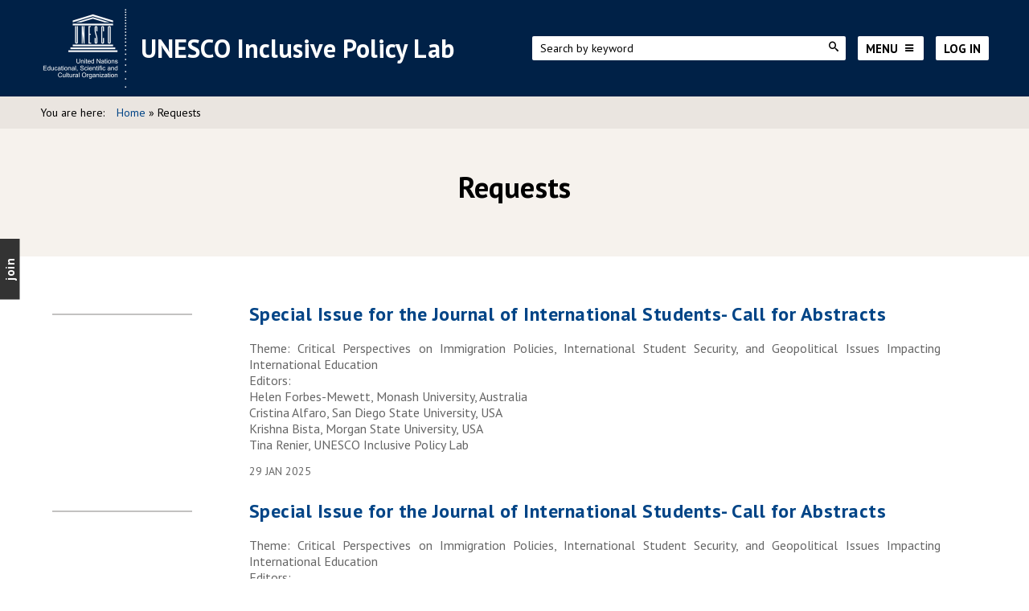

--- FILE ---
content_type: text/html; charset=utf-8
request_url: https://en.unesco.org/inclusivepolicylab/support-system/questions
body_size: 47721
content:
<!DOCTYPE html PUBLIC "-//W3C//DTD XHTML+RDFa 1.0//EN"
  "http://www.w3.org/MarkUp/DTD/xhtml-rdfa-1.dtd">
<html xmlns="http://www.w3.org/1999/xhtml" xml:lang="en" version="XHTML+RDFa 1.0" dir="ltr"
  xmlns:content="http://purl.org/rss/1.0/modules/content/"
  xmlns:dc="http://purl.org/dc/terms/"
  xmlns:foaf="http://xmlns.com/foaf/0.1/"
  xmlns:og="http://ogp.me/ns#"
  xmlns:rdfs="http://www.w3.org/2000/01/rdf-schema#"
  xmlns:sioc="http://rdfs.org/sioc/ns#"
  xmlns:sioct="http://rdfs.org/sioc/types#"
  xmlns:skos="http://www.w3.org/2004/02/skos/core#"
  xmlns:xsd="http://www.w3.org/2001/XMLSchema#">

<head profile="http://www.w3.org/1999/xhtml/vocab">
  <meta http-equiv="Content-Type" content="text/html; charset=utf-8" />
<link rel="shortcut icon" href="https://en.unesco.org/inclusivepolicylab/sites/default/files/favicon.png" type="image/png" />
<meta content="IE=edge,chrome=1" http-equiv="X-UA-Compatible" />
<meta content="width=device-width, user-scalable=no, initial-scale=1.0, minimum-scale=1.0, maximum-scale=1.0" name="viewport" />
<meta name="generator" content="Drupal 7 (https://www.drupal.org)" />
<link rel="canonical" href="https://en.unesco.org/inclusivepolicylab/support-system/questions" />
<link rel="shortlink" href="https://en.unesco.org/inclusivepolicylab/support-system/questions" />
<meta name="twitter:card" content="summary" />
<meta name="twitter:url" content="https://en.unesco.org/inclusivepolicylab/support-system/questions" />
<meta name="twitter:title" content="Requests" />
<meta itemprop="name" content="Requests" />
  <title>Requests | UNESCO Inclusive Policy Lab</title>
  <link type="text/css" rel="stylesheet" href="https://en.unesco.org/inclusivepolicylab/sites/default/files/css/css_b2qhffaXwID6WZmCekU1AOIG1P956WpGH2k2wo_QWBE.css" media="all" />
<link type="text/css" rel="stylesheet" href="https://en.unesco.org/inclusivepolicylab/sites/default/files/css/css_0nTms-Ocp4ofISHOOCr0jbL4C9X81phjhsDlFuVx2so.css" media="all" />
<link type="text/css" rel="stylesheet" href="https://en.unesco.org/inclusivepolicylab/sites/default/files/css/css_RBBX0UmSMKXLx_i7_XuuuXI1yiykLyM1TgLpMCZxtqI.css" media="all" />
<link type="text/css" rel="stylesheet" href="https://en.unesco.org/inclusivepolicylab/sites/default/files/css/css_AVLMm0rUV5SNziNemyuViCfhGWv8sJ7jHM_V8PLzFZk.css" media="all" />
<link type="text/css" rel="stylesheet" href="https://en.unesco.org/inclusivepolicylab/sites/default/files/css/css_swW-F1QqTxp8mVRUYqqlP7I37mmN3h02y1rZDkaDrPI.css" media="all" />
  <script type="text/javascript" src="https://en.unesco.org/inclusivepolicylab/sites/default/files/js/js_s5koNMBdK4BqfHyHNPWCXIL2zD0jFcPyejDZsryApj0.js"></script>
<script type="text/javascript" src="https://en.unesco.org/inclusivepolicylab/sites/default/files/js/js_nJClJ9d3tPulmiJ51z1u9lg4YQhIvHidOt2FENgW3Vo.js"></script>
<script type="text/javascript" src="https://en.unesco.org/inclusivepolicylab/sites/default/files/js/js_kMg7W1sZANW-JVt-y1p4g6o0k68QXbUoYrBuKkRfQvo.js"></script>
<script type="text/javascript" src="https://en.unesco.org/inclusivepolicylab/sites/default/files/js/js_ww-ZktpX3Mq9j3Q9uzTMwtKCWF_ao41RY_cMmLMqZuw.js"></script>
<script type="text/javascript">
<!--//--><![CDATA[//><!--
(function(i,s,o,g,r,a,m){i["GoogleAnalyticsObject"]=r;i[r]=i[r]||function(){(i[r].q=i[r].q||[]).push(arguments)},i[r].l=1*new Date();a=s.createElement(o),m=s.getElementsByTagName(o)[0];a.async=1;a.src=g;m.parentNode.insertBefore(a,m)})(window,document,"script","https://www.google-analytics.com/analytics.js","ga");ga("create", "UA-6025718-3", {"cookieDomain":".unesco.org"});ga("set", "anonymizeIp", true);ga("send", "pageview");
//--><!]]>
</script>
<script type="text/javascript" src="https://en.unesco.org/inclusivepolicylab/sites/default/files/js/js_MF59QRdPC4-FiQ2ackJGIq13ZD44Jx90Kckrh_rrOGs.js"></script>
<script type="text/javascript" src="https://en.unesco.org/inclusivepolicylab/sites/default/files/js/js_PqiEIHfbBA0JO5_V9R6ck3om8BStmGNT6yWQ6ySTRjk.js"></script>
<script type="text/javascript">
<!--//--><![CDATA[//><!--
jQuery.extend(Drupal.settings, {"basePath":"\/inclusivepolicylab\/","pathPrefix":"","setHasJsCookie":0,"ajaxPageState":{"theme":"ipl","theme_token":"Oyh-GhfMGM6VobvpUXWF9H-DViL6vkaw03yOWc8xIOU","jquery_version":"1.10","js":{"https:\/\/cdn.jsdelivr.net\/bootstrap\/3.3.5\/js\/bootstrap.min.js":1,"sites\/all\/modules\/contrib\/clientside_validation\/clientside_validation.ie8.js":1,"sites\/all\/modules\/contrib\/clientside_validation\/clientside_validation.js":1,"sites\/all\/modules\/contrib\/jquery_update\/replace\/jquery\/1.10\/jquery.min.js":1,"misc\/jquery-extend-3.4.0.js":1,"misc\/jquery-html-prefilter-3.5.0-backport.js":1,"misc\/jquery.once.js":1,"misc\/drupal.js":1,"sites\/all\/modules\/contrib\/jquery_update\/replace\/ui\/ui\/minified\/jquery.ui.core.min.js":1,"sites\/all\/modules\/contrib\/jquery_update\/replace\/ui\/ui\/minified\/jquery.ui.effect.min.js":1,"sites\/all\/modules\/contrib\/jquery_update\/replace\/ui\/external\/jquery.cookie.js":1,"sites\/all\/modules\/contrib\/jquery_update\/replace\/misc\/jquery.form.min.js":1,"misc\/ajax.js":1,"sites\/all\/modules\/contrib\/jquery_update\/js\/jquery_update.js":1,"sites\/all\/modules\/contrib\/back_to_top\/js\/back_to_top.js":1,"misc\/progress.js":1,"sites\/all\/modules\/contrib\/ctools\/js\/modal.js":1,"sites\/all\/modules\/contrib\/ajax_register\/js\/ajax-register.js":1,"sites\/all\/modules\/contrib\/google_analytics\/googleanalytics.js":1,"0":1,"sites\/all\/modules\/custom\/ipl_policy_example\/js\/ipl_policy_example.js":1,"sites\/all\/modules\/contrib\/clientside_validation\/jquery-validate\/jquery.validate.min.js":1,"sites\/all\/themes\/custom\/ipl\/assets\/scripts\/vendor\/modernizr-custom.min.js":1,"sites\/all\/themes\/custom\/ipl\/assets\/scripts\/vendor\/checkMobile.js":1,"sites\/all\/themes\/custom\/ipl\/assets\/scripts\/vendor\/jquery.matchHeight.js":1,"sites\/all\/themes\/custom\/ipl\/assets\/scripts\/vendor\/owl.carousel.min.js":1,"sites\/all\/themes\/custom\/ipl\/assets\/scripts\/vendor\/jquery.waypoints.min.js":1,"sites\/all\/themes\/custom\/ipl\/assets\/scripts\/ipl.js":1},"css":{"modules\/system\/system.base.css":1,"misc\/ui\/jquery.ui.core.css":1,"misc\/ui\/jquery.ui.theme.css":1,"modules\/comment\/comment.css":1,"modules\/field\/theme\/field.css":1,"sites\/all\/modules\/contrib\/logintoboggan\/logintoboggan.css":1,"modules\/node\/node.css":1,"modules\/search\/search.css":1,"sites\/all\/modules\/contrib\/views\/css\/views.css":1,"sites\/all\/modules\/contrib\/back_to_top\/css\/back_to_top.css":1,"sites\/all\/modules\/contrib\/ckeditor\/css\/ckeditor.css":1,"sites\/all\/modules\/contrib\/media\/modules\/media_wysiwyg\/css\/media_wysiwyg.base.css":1,"sites\/all\/modules\/contrib\/ctools\/css\/ctools.css":1,"public:\/\/css\/menu_icons.css":1,"sites\/all\/modules\/contrib\/panels\/css\/panels.css":1,"sites\/all\/modules\/contrib\/ctools\/css\/modal.css":1,"sites\/all\/modules\/contrib\/ajax_register\/css\/ajax-register.css":1,"sites\/all\/themes\/custom\/ipl\/assets\/stylesheets\/ipl.css":1,"sites\/all\/themes\/custom\/ipl\/assets\/stylesheets\/akabia.css":1,"sites\/all\/themes\/custom\/ipl\/assets\/stylesheets\/add_05_2020.css":1}},"better_exposed_filters":{"views":{"question_search_fix":{"displays":{"page":{"filters":[]}}}}},"back_to_top":{"back_to_top_button_trigger":"100","back_to_top_button_text":"Back to top","#attached":{"library":[["system","ui"]]}},"CToolsModal":{"loadingText":"Loading...","closeText":"Close Window","closeImage":"\u003Cimg typeof=\u0022foaf:Image\u0022 src=\u0022https:\/\/en.unesco.org\/inclusivepolicylab\/sites\/all\/modules\/contrib\/ctools\/images\/icon-close-window.png\u0022 alt=\u0022Close window\u0022 title=\u0022Close window\u0022 \/\u003E","throbber":"\u003Cimg typeof=\u0022foaf:Image\u0022 src=\u0022https:\/\/en.unesco.org\/inclusivepolicylab\/sites\/all\/modules\/contrib\/ctools\/images\/throbber.gif\u0022 alt=\u0022Loading\u0022 title=\u0022Loading...\u0022 \/\u003E"},"ctools-ajax-register-style":{"modalSize":{"type":"fixed","width":550,"height":140,"contentRight":30,"contentBottom":0},"modalOptions":{"opacity":0.7,"background-color":"#000000"},"closeText":"","throbber":"\u003Cimg typeof=\u0022foaf:Image\u0022 src=\u0022https:\/\/en.unesco.org\/inclusivepolicylab\/sites\/all\/modules\/contrib\/ajax_register\/images\/ajax-loader.gif\u0022 alt=\u0022\u0022 \/\u003E","animation":"fadeIn","animationSpeed":"fast"},"googleanalytics":{"trackOutbound":1,"trackMailto":1,"trackDownload":1,"trackDownloadExtensions":"7z|aac|arc|arj|asf|asx|avi|bin|csv|doc(x|m)?|dot(x|m)?|exe|flv|gif|gz|gzip|hqx|jar|jpe?g|js|mp(2|3|4|e?g)|mov(ie)?|msi|msp|pdf|phps|png|ppt(x|m)?|pot(x|m)?|pps(x|m)?|ppam|sld(x|m)?|thmx|qtm?|ra(m|r)?|sea|sit|tar|tgz|torrent|txt|wav|wma|wmv|wpd|xls(x|m|b)?|xlt(x|m)|xlam|xml|z|zip","trackDomainMode":1},"urlIsAjaxTrusted":{"\/inclusivepolicylab\/search\/node":true,"\/inclusivepolicylab\/system\/ajax":true,"\/inclusivepolicylab\/support-system\/questions?destination=support-system\/questions":true},"ajax":{"edit-submit":{"callback":"ajax_register_user_login_ajax_callback","wrapper":"ajax-register-user-login-block-wrapper","event":"click","url":"\/inclusivepolicylab\/system\/ajax","submit":{"_triggering_element_name":"op","_triggering_element_value":"Log in"}}},"password":{"strengthTitle":"Password compliance:"},"type":"setting","clientsideValidation":{"forms":{"user-login-form":{"errorPlacement":"5","general":{"errorClass":"error","wrapper":"li","validateTabs":0,"scrollTo":1,"scrollSpeed":"1000","disableHtml5Validation":1,"validateOnBlur":"1","validateOnBlurAlways":"0","validateOnKeyUp":"1","validateBeforeAjax":"0","validateOnSubmit":"1","showMessages":"0","errorElement":"label"},"rules":{"name":{"required":true,"messages":{"required":"Username or e-mail field is required.","maxlength":"Username or e-mail field has to have maximum 60 values."},"maxlength":60},"pass":{"required":true,"messages":{"required":"Password field is required.","maxlength":"Password field has to have maximum 128 values."},"maxlength":128}}},"search-form":{"errorPlacement":"5","general":{"errorClass":"error","wrapper":"li","validateTabs":0,"scrollTo":1,"scrollSpeed":"1000","disableHtml5Validation":1,"validateOnBlur":"1","validateOnBlurAlways":"0","validateOnKeyUp":"1","validateBeforeAjax":"0","validateOnSubmit":"1","showMessages":"0","errorElement":"label"},"rules":{"keys":{"maxlength":255,"messages":{"maxlength":"keys field has to have maximum 255 values."}}}},"search-form--2":{"errorPlacement":"5","general":{"errorClass":"error","wrapper":"li","validateTabs":0,"scrollTo":1,"scrollSpeed":"1000","disableHtml5Validation":1,"validateOnBlur":"1","validateOnBlurAlways":"0","validateOnKeyUp":"1","validateBeforeAjax":"0","validateOnSubmit":"1","showMessages":"0","errorElement":"label"},"rules":{"keys":{"maxlength":255,"messages":{"maxlength":"keys field has to have maximum 255 values."}}}},"search-form--3":{"errorPlacement":"5","general":{"errorClass":"error","wrapper":"li","validateTabs":0,"scrollTo":1,"scrollSpeed":"1000","disableHtml5Validation":1,"validateOnBlur":"1","validateOnBlurAlways":"0","validateOnKeyUp":"1","validateBeforeAjax":"0","validateOnSubmit":"1","showMessages":"0","errorElement":"label"},"rules":{"keys":{"maxlength":255,"messages":{"maxlength":"keys field has to have maximum 255 values."}}}}},"general":{"usexregxp":0,"months":{"January":1,"Jan":1,"February":2,"Feb":2,"March":3,"Mar":3,"April":4,"Apr":4,"May":5,"June":6,"Jun":6,"July":7,"Jul":7,"August":8,"Aug":8,"September":9,"Sep":9,"October":10,"Oct":10,"November":11,"Nov":11,"December":12,"Dec":12}},"groups":{"user-login-form":{},"search-form":{},"search-form--2":{},"search-form--3":{}}}});
//--><!]]>
</script>
</head>
<body class="html not-front not-logged-in no-sidebars page-support-system page-support-system-questions i18n-en" >
  <div id="skip-link">
    <a href="#main-content" class="element-invisible element-focusable">Skip to main content</a>
  </div>
    
<!-- Header -->
<header class="header">
  <div class="container">
    <div class="header__left">
              <div class="logo">
            <a href="http://en.unesco.org/" target="_blank">
            <figure class="logo__image">
              <img src="https://en.unesco.org/inclusivepolicylab/sites/all/themes/custom/ipl/logo.png" alt="Home">
            </figure>
            </a>
            <a href="https://en.unesco.org/inclusivepolicylab"><h1 class="logo__title">UNESCO Inclusive Policy Lab</h1></a>
        </div>
          </div>
    <div class="header__right">
      <div class="search">
        <form class="search-form" action="/inclusivepolicylab/search/node" method="post" id="search-form--2" accept-charset="UTF-8"><div><div class="container-inline form-wrapper" id="edit-basic--2"><div class="form-item form-type-textfield form-item-keys">
 <input placeholder="Search by keyword" type="text" id="edit-keys--2" name="keys" value="" size="40" maxlength="255" class="form-text" />
</div>
<input type="submit" id="edit-submit--4" name="op" value="" class="form-submit" /></div><input type="hidden" name="form_build_id" value="form-ZytsUbsxoVt-x_bqG2r7oZMuzRnSmxR-At948bGLBMk" />
<input type="hidden" name="form_id" value="search_form" />
</div></form>      </div>
      <div class="header__menu">
        <ul class="header-menu">
          <li>
            <div class="header__menu__button header__menu__menu--search js-menu-overlay">
              <span></span><i class="fa fa-search"></i>
            </div>
              <div class="menu-overlay">
                  <div class="container">
                      <nav class="navigation navigation--main-menu">
                          <form class="search-form" action="/inclusivepolicylab/search/node" method="post" id="search-form--3" accept-charset="UTF-8"><div><div class="container-inline form-wrapper" id="edit-basic--3"><div class="form-item form-type-textfield form-item-keys">
 <input placeholder="Search by keyword" type="text" id="edit-keys--3" name="keys" value="" size="40" maxlength="255" class="form-text" />
</div>
<input type="submit" id="edit-submit--5" name="op" value="" class="form-submit" /></div><input type="hidden" name="form_build_id" value="form-1ard4EZJD89_ZCBFNpnaLON_Je1gs5qrN6dKZDUXm3s" />
<input type="hidden" name="form_id" value="search_form" />
</div></form>                          <div class="close-menu fa fa-times js-menu-overlay"></div>
                      </nav>
                  </div>
              </div>
          </li>
          <li>
            <div class="header__menu__button header__menu__button--menu js-menu-overlay">
              <span>Menu</span><i class="fa fa-bars"></i>
            </div>
            <div class="menu-overlay">
              <div class="container">
                <nav class="navigation navigation--main-menu">
                  <ul class="main-menu"><li class="menu-7787 first"><a href="/inclusivepolicylab/inclusive-policy-markers">Inclusive Policy Markers</a></li>
<li class="menu-417"><a href="/inclusivepolicylab/learning">Learning</a></li>
<li class="menu-415"><a href="/inclusivepolicylab/e-teams">E-teams</a></li>
<li class="menu-7999"><a href="/inclusivepolicylab/support-system/user-directory">Member search</a></li>
<li class="menu-413"><a href="/inclusivepolicylab/analytics">Think pieces</a></li>
<li class="menu-450"><a href="/inclusivepolicylab/publications">Publications</a></li>
<li class="menu-9674"><a href="https://en.unesco.org/inclusivepolicylab/analytics/policy-nerd-podcast-channel">Podcasts</a></li>
<li class="menu-7852 last"><a href="/inclusivepolicylab/invite-friend">Invite a friend</a></li>
</ul>                  <div class="close-menu fa fa-times js-menu-overlay"></div>
                    <div class="region region-header-menu">
    <div id="block-bean-footer-shortcuts" class="block block-bean">

    
  <div class="content">
    <div class="entity entity-bean bean-text-block clearfix" about="/inclusivepolicylab/block/footer---shortcuts">
        <h2>Quick Links</h2>
      <div class="content">
    <div class="field field-name-field-block-text field-type-text-long field-label-hidden"><div class="field-items"><div class="field-item even"><h5>Quick links</h5>
<ul>
<li><a href="https://en.unesco.org/inclusivepolicylab/about-unesco-inclusive-policy-lab">About the Lab</a></li>
<li><a href="https://www.unesco.org/en/management-social-transformations-most-programme" target="_blank">About the MOST Programme</a></li>
</ul>
</div></div></div>  </div>
</div>
  </div>
</div>
<div id="block-bean-footer-social-icons" class="block block-bean">

    <h2>Stay connected</h2>
  
  <div class="content">
    <div class="entity entity-bean bean-text-block clearfix" about="/inclusivepolicylab/block/footer---social-icons">
        <h2>Stay connected</h2>
      <div class="content">
    <div class="field field-name-field-block-text field-type-text-long field-label-hidden"><div class="field-items"><div class="field-item even"><ul>
<li><a class="tw" href="https://twitter.com/unesco" target="_blank"><i class="fa fa-twitter social-big"> </i></a></li>
<li><a class="fb" href="https://www.facebook.com/unesco" target="_blank"><i class="fa fa-facebook social-big"> </i></a></li>
<li><a class="in" href="https://www.linkedin.com/company/unesco" target="_blank"><i class="fa fa-linkedin social-big"> </i></a></li>
<li><a class="yt" href="https://www.youtube.com/user/unesco" target="_blank"><i class="fa fa-youtube social-big"> </i></a></li>
<li><a class="mail" href="https://en.unesco.org/inclusivepolicylab/contact-us"><i class="fa fa-envelope social-big"> </i></a></li>
</ul>
</div></div></div>  </div>
</div>
  </div>
</div>
  </div>
                  <div class="unesco-link"><a href="http://unesco.org">UNESCO.org</a></div>
                </nav>
              </div>
            </div>
          </li>
                      <li>
              <div class="header__menu__button header__menu__button--sign-in js-menu-overlay">
                <span>Log in</span><i class="fa fa-user"></i>
              </div>
              <div class="menu-overlay">
                <div class="container">
                    <div class="region region-header">
    <div id="block-user-login" class="block block-user">

    <h2>User login</h2>
  
  <div class="content">
    <div id="ajax-register-user-login-block-wrapper"><form action="/inclusivepolicylab/support-system/questions?destination=support-system/questions" method="post" id="user-login-form" accept-charset="UTF-8"><div><div class="form-item form-type-textfield form-item-name">
  <label for="edit-name">Username or e-mail <span class="form-required" title="This field is required.">*</span></label>
 <input type="text" id="edit-name" name="name" value="" size="15" maxlength="60" class="form-text required" />
</div>
<div class="form-item form-type-password form-item-pass">
  <label for="edit-pass">Password <span class="form-required" title="This field is required.">*</span></label>
 <input type="password" id="edit-pass" name="pass" size="15" maxlength="128" class="form-text required" />
</div>
<input type="hidden" name="form_build_id" value="form-TrxYDMo2FowycxdJ-yI4oCo1QndFsyMnvi7KefOAXVY" />
<input type="hidden" name="form_id" value="user_login_block" />
<div class="form-actions form-wrapper" id="edit-actions"><input class="ctools-modal-ctools-ajax-register-style form-submit" type="submit" id="edit-submit" name="op" value="Log in" /></div><div class="item-list"><ul class="ajax-register-links"><li class="first last"><a href="/inclusivepolicylab/ajax_register/password/nojs" class="ctools-use-modal ctools-modal-ctools-ajax-register-style" rel="nofollow" title="Request new password">Request new password</a></li>
</ul></div></div></form></div>  </div>
</div>
  </div>
                    <div class="close-menu fa fa-times js-menu-overlay"></div>
                </div>
              </div>
            </li>
                              </ul>
      </div>
    </div>
  </div>
</header>

  <!-- Breadcrumb -->
  <div class="breadcrumb__wrapper">
    <div class="container">
      <nav class="navigation navigation--breadcrumb">
        <div class="breadcrumb"><span>You are here: </span><a href="/inclusivepolicylab/">Home</a> » Requests</div>      </nav>
    </div>
  </div>

  <!-- Highlighted -->
  <section class="highlighted">
    <div class="container">
        <div class="region region-highlighted">
    <div id="block-ipl-general-ipl-general-highlighted-text" class="block block-ipl-general">

    
  <div class="content">
    <h1>Requests</h1>  </div>
</div>
  </div>
            <!-- Join -->
      <section class="join-menu-highlighted">
        <h3 class="join-menu__title js-reveal-join-menu">Join</h3><ul class="join-menu__menu"><li class="menu-9290 first"><a href="https://en.unesco.org/inclusivepolicylab/user/register">Register</a></li>
<li class="menu-6948"><a href="/inclusivepolicylab/expert-advice/">Ask an expert</a></li>
<li class="menu-6268"><a href="/inclusivepolicylab/inclusive-policy-markers">Explore the inclusive policy markers</a></li>
<li class="menu-2602"><a href="/inclusivepolicylab/e-teams">Join an e-team</a></li>
<li class="menu-7845 last"><a href="/inclusivepolicylab/invite-friend">Invite a friend</a></li>
</ul>      </section>
    </div>

  </section>



  <!-- Main -->
  <section class="main main--without-sidebar">
    <div class="container">
              <!-- Main content -->
        <main class="main__content">
                                    <div class="tabs">
                              </div>
                                  <div class="region region-content">
    <div id="block-system-main" class="block block-system">

    
  <div class="content">
    
<div class="view view-question-search-fix view-id-question_search_fix view-display-id-page view-dom-id-d68eced5355ab8700b62290aefde50b8">

      
  
  
  
  
      <div class="view-content">
        <div class="views-row views-row-1 views-row-odd views-row-first">
    
<div id="node-2933" class="node node-question node-teaser " about="/inclusivepolicylab/support-system/questions/special-issue-journal-international-students-call-abstracts-0" typeof="sioc:Item foaf:Document">
    <div class="field field-name-field-lead-image field-type-image field-label-hidden"><div class="field-items"><div class="field-item even"><div id="file-892" class="file file-image file-image-png">

        <h2 class="element-invisible"><a href="/inclusivepolicylab/files/1x1fa-file-questionpng-1">1x1_fa-file-question.png</a></h2>
    
  
  <div class="content">
    <img typeof="foaf:Image" src="https://en.unesco.org/inclusivepolicylab/system/files/default_images/1x1_fa-file-question.png" width="600" height="600" alt="" />  </div>

  
</div>
</div></div></div>    <div class="body-container">
        <h2>
            <a href="/inclusivepolicylab/support-system/questions/special-issue-journal-international-students-call-abstracts-0">Special Issue for the Journal of International Students- Call for Abstracts</a>
        </h2>
        <div class="field field-name-body field-type-text-with-summary field-label-hidden"><div class="field-items"><div class="field-item even" property="content:encoded"><p dir="ltr" id="docs-internal-guid-50127a7c-7fff-8582-117a-2460001982d8">Theme: Critical Perspectives on Immigration Policies, International Student Security, and Geopolitical Issues Impacting International Education</p>
<p dir="ltr">Editors:</p>


<p dir="ltr" role="presentation">Helen Forbes-Mewett, Monash University, Australia</p>
<p>	Cristina Alfaro, San Diego State University, USA</p>
<p>	Krishna Bista, Morgan State University, USA</p>


<p dir="ltr" role="presentation">
	Tina Renier, UNESCO Inclusive Policy Lab</p></div></div></div>        <div class="submitted">
                                    <span>
                29 Jan 2025                                            </span>
        </div>
    </div>
</div>
  </div>
  <div class="views-row views-row-2 views-row-even">
    
<div id="node-2932" class="node node-question node-teaser " about="/inclusivepolicylab/support-system/questions/special-issue-journal-international-students-call-abstracts" typeof="sioc:Item foaf:Document">
    <div class="field field-name-field-lead-image field-type-image field-label-hidden"><div class="field-items"><div class="field-item even"><div id="file-892--2" class="file file-image file-image-png">

        <h2 class="element-invisible"><a href="/inclusivepolicylab/files/1x1fa-file-questionpng-1">1x1_fa-file-question.png</a></h2>
    
  
  <div class="content">
    <img typeof="foaf:Image" src="https://en.unesco.org/inclusivepolicylab/system/files/default_images/1x1_fa-file-question.png" width="600" height="600" alt="" />  </div>

  
</div>
</div></div></div>    <div class="body-container">
        <h2>
            <a href="/inclusivepolicylab/support-system/questions/special-issue-journal-international-students-call-abstracts">Special Issue for the Journal of International Students- Call for Abstracts</a>
        </h2>
        <div class="field field-name-body field-type-text-with-summary field-label-hidden"><div class="field-items"><div class="field-item even" property="content:encoded"><p dir="ltr" id="docs-internal-guid-50127a7c-7fff-8582-117a-2460001982d8">Theme: Critical Perspectives on Immigration Policies, International Student Security, and Geopolitical Issues Impacting International Education</p>
<p dir="ltr">Editors:</p>


<p dir="ltr" role="presentation">Helen Forbes-Mewett, Monash University, Australia</p>
<p>	Cristina Alfaro, San Diego State University, USA</p>
<p>	Krishna Bista, Morgan State University, USA</p>


<p dir="ltr" role="presentation">
	Tina Renier, UNESCO Inclusive Policy Lab</p></div></div></div>        <div class="submitted">
                                    <span>
                29 Jan 2025                                            </span>
        </div>
    </div>
</div>
  </div>
  <div class="views-row views-row-3 views-row-odd">
    
<div id="node-2889" class="node node-question node-teaser " about="/inclusivepolicylab/support-system/questions/implications-migrants-participation-us-j1-cultural-exchange-programs-0" typeof="sioc:Item foaf:Document">
    <div class="field field-name-field-lead-image field-type-image field-label-hidden"><div class="field-items"><div class="field-item even"><div id="file-892--3" class="file file-image file-image-png">

        <h2 class="element-invisible"><a href="/inclusivepolicylab/files/1x1fa-file-questionpng-1">1x1_fa-file-question.png</a></h2>
    
  
  <div class="content">
    <img typeof="foaf:Image" src="https://en.unesco.org/inclusivepolicylab/system/files/default_images/1x1_fa-file-question.png" width="600" height="600" alt="" />  </div>

  
</div>
</div></div></div>    <div class="body-container">
        <h2>
            <a href="/inclusivepolicylab/support-system/questions/implications-migrants-participation-us-j1-cultural-exchange-programs-0">The Implications of Migrants&#039; Participation in US J1 Cultural Exchange Programs for Jamaica&#039;s Development</a>
        </h2>
        <div class="field field-name-body field-type-text-with-summary field-label-hidden"><div class="field-items"><div class="field-item even" property="content:encoded"><p> The past decade has witnessed a renewed interest in the contribution of migrants’ participation in US J1 cultural exchange programs to the social, cultural, economic and political development of societies. Migration has had a positive impact on cultural diversity whereby quality education and cultural exchange programs allow students and highly skilled professionals to experience working with persons from different cultures abroad while promoting Jamaican culture (Mejia, 2023).</p></div></div></div>        <div class="submitted">
                                    <span>
                23 Jan 2025                                            </span>
        </div>
    </div>
</div>
  </div>
  <div class="views-row views-row-4 views-row-even">
    
<div id="node-2888" class="node node-question node-teaser " about="/inclusivepolicylab/support-system/questions/implications-migrants-participation-us-j1-cultural-exchange-programs" typeof="sioc:Item foaf:Document">
    <div class="field field-name-field-lead-image field-type-image field-label-hidden"><div class="field-items"><div class="field-item even"><div id="file-892--4" class="file file-image file-image-png">

        <h2 class="element-invisible"><a href="/inclusivepolicylab/files/1x1fa-file-questionpng-1">1x1_fa-file-question.png</a></h2>
    
  
  <div class="content">
    <img typeof="foaf:Image" src="https://en.unesco.org/inclusivepolicylab/system/files/default_images/1x1_fa-file-question.png" width="600" height="600" alt="" />  </div>

  
</div>
</div></div></div>    <div class="body-container">
        <h2>
            <a href="/inclusivepolicylab/support-system/questions/implications-migrants-participation-us-j1-cultural-exchange-programs">The Implications of Migrants&#039; Participation in US J1 Cultural Exchange Programs for Jamaica&#039;s Development</a>
        </h2>
        <div class="field field-name-body field-type-text-with-summary field-label-hidden"><div class="field-items"><div class="field-item even" property="content:encoded"><p>The past decade has witnessed a renewed interest in the contribution of migrants’ participation in US J1 cultural exchange programs to the social, cultural, economic and political development of societies. Migration has had a positive impact on cultural diversity whereby quality education and cultural exchange programs allow students and highly skilled professionals to experience working with persons from different cultures abroad while promoting Jamaican culture (Mejia, 2023).</p></div></div></div>        <div class="submitted">
                                    <span>
                23 Jan 2025                                            </span>
        </div>
    </div>
</div>
  </div>
  <div class="views-row views-row-5 views-row-odd">
    
<div id="node-2876" class="node node-question node-teaser " about="/inclusivepolicylab/support-system/questions/are-there-any-best-practices-you-would-share-regarding-gender-sensitive-0" typeof="sioc:Item foaf:Document">
    <div class="field field-name-field-lead-image field-type-image field-label-hidden"><div class="field-items"><div class="field-item even"><div id="file-892--5" class="file file-image file-image-png">

        <h2 class="element-invisible"><a href="/inclusivepolicylab/files/1x1fa-file-questionpng-1">1x1_fa-file-question.png</a></h2>
    
  
  <div class="content">
    <img typeof="foaf:Image" src="https://en.unesco.org/inclusivepolicylab/system/files/default_images/1x1_fa-file-question.png" width="600" height="600" alt="" />  </div>

  
</div>
</div></div></div>    <div class="body-container">
        <h2>
            <a href="/inclusivepolicylab/support-system/questions/are-there-any-best-practices-you-would-share-regarding-gender-sensitive-0">Are there any best practices that you would like to share regarding gender-sensitive data collection, analysis and reporting at the organizational level?</a>
        </h2>
        <div class="field field-name-body field-type-text-with-summary field-label-hidden"><div class="field-items"><div class="field-item even" property="content:encoded"><p>A gender-sensitive approach to data collection, analysis and reporting refers to who collects the data, how are the participants engaged (particularly women and girls and marginalized men and boys), where and how the data are collected. Gender-sensitive data collection is particularly important for international development planning, formulation and implementation of transformative policies at the organizational, national, regional and global levels.</p>
</div></div></div>        <div class="submitted">
                                    <span>
                04 Jan 2025                                            </span>
        </div>
    </div>
</div>
  </div>
  <div class="views-row views-row-6 views-row-even">
    
<div id="node-2875" class="node node-question node-teaser " about="/inclusivepolicylab/support-system/questions/are-there-any-best-practices-you-would-share-regarding-gender-sensitive" typeof="sioc:Item foaf:Document">
    <div class="field field-name-field-lead-image field-type-image field-label-hidden"><div class="field-items"><div class="field-item even"><div id="file-892--6" class="file file-image file-image-png">

        <h2 class="element-invisible"><a href="/inclusivepolicylab/files/1x1fa-file-questionpng-1">1x1_fa-file-question.png</a></h2>
    
  
  <div class="content">
    <img typeof="foaf:Image" src="https://en.unesco.org/inclusivepolicylab/system/files/default_images/1x1_fa-file-question.png" width="600" height="600" alt="" />  </div>

  
</div>
</div></div></div>    <div class="body-container">
        <h2>
            <a href="/inclusivepolicylab/support-system/questions/are-there-any-best-practices-you-would-share-regarding-gender-sensitive">Are there any best practices that you would like to share regarding gender-sensitive data collection, analysis and reporting at the organizational level?</a>
        </h2>
        <div class="field field-name-body field-type-text-with-summary field-label-hidden"><div class="field-items"><div class="field-item even" property="content:encoded"><p>A gender-sensitive approach to data collection, analysis and reporting refers to who collects the data, how are the participants engaged (particularly women and girls and marginalized men and boys), where and how the data are collected. Gender-sensitive data collection is particularly important for international development planning, formulation and implementation of transformative policies at the organizational, national, regional and global levels.</p>
</div></div></div>        <div class="submitted">
                                    <span>
                04 Jan 2025                                            </span>
        </div>
    </div>
</div>
  </div>
  <div class="views-row views-row-7 views-row-odd">
    
<div id="node-2872" class="node node-question node-teaser " about="/inclusivepolicylab/support-system/questions/how-do-you-think-policy-making-decent-work-can-promote-incorporation-gender" typeof="sioc:Item foaf:Document">
    <div class="field field-name-field-lead-image field-type-image field-label-hidden"><div class="field-items"><div class="field-item even"><div id="file-892--7" class="file file-image file-image-png">

        <h2 class="element-invisible"><a href="/inclusivepolicylab/files/1x1fa-file-questionpng-1">1x1_fa-file-question.png</a></h2>
    
  
  <div class="content">
    <img typeof="foaf:Image" src="https://en.unesco.org/inclusivepolicylab/system/files/default_images/1x1_fa-file-question.png" width="600" height="600" alt="" />  </div>

  
</div>
</div></div></div>    <div class="body-container">
        <h2>
            <a href="/inclusivepolicylab/support-system/questions/how-do-you-think-policy-making-decent-work-can-promote-incorporation-gender">How do you think policy making on decent work can promote the incorporation of a gender based analysis and international education approach?</a>
        </h2>
        <div class="field field-name-body field-type-text-with-summary field-label-hidden"><div class="field-items"><div class="field-item even" property="content:encoded"><p>The social, cultural, economic, political and ecological development of Jamaica and other Caribbean countries are highly contingent on the promotion of gender equity and internationalization of education as crucial precursors to achieving decent work. Quality education and decent work are the cornerstones of national and regional development (Abdullahi et al, 2022).</p></div></div></div>        <div class="submitted">
                                    <span>
                03 Jan 2025                                            </span>
        </div>
    </div>
</div>
  </div>
  <div class="views-row views-row-8 views-row-even">
    
<div id="node-2869" class="node node-question node-teaser " about="/inclusivepolicylab/support-system/questions/towards-african-caribbean-developmental-evaluation-student-affairs-programs" typeof="sioc:Item foaf:Document">
    <div class="field field-name-field-lead-image field-type-image field-label-hidden"><div class="field-items"><div class="field-item even"><div id="file-892--8" class="file file-image file-image-png">

        <h2 class="element-invisible"><a href="/inclusivepolicylab/files/1x1fa-file-questionpng-1">1x1_fa-file-question.png</a></h2>
    
  
  <div class="content">
    <img typeof="foaf:Image" src="https://en.unesco.org/inclusivepolicylab/system/files/default_images/1x1_fa-file-question.png" width="600" height="600" alt="" />  </div>

  
</div>
</div></div></div>    <div class="body-container">
        <h2>
            <a href="/inclusivepolicylab/support-system/questions/towards-african-caribbean-developmental-evaluation-student-affairs-programs">Towards an African-Caribbean Developmental Evaluation of Student Affairs&#039; Programs: The Case of International Student Affairs and Travel Services Jamaica</a>
        </h2>
        <div class="field field-name-body field-type-text-with-summary field-label-hidden"><div class="field-items"><div class="field-item even" property="content:encoded"><p>        International Student Affairs and Travel Services (ISATS) Jamaica has strategically positioned itself as a thought and pragmatic leader in the local cultural exchange and travel services industry in Jamaica, as part of its five- year achievement. ISATS Jamaica remains dedicated to offering top-quality international education programs and services to a diverse and vibrant client base.</p></div></div></div>        <div class="submitted">
                                    <span>
                02 Jan 2025                                            </span>
        </div>
    </div>
</div>
  </div>
  <div class="views-row views-row-9 views-row-odd">
    
<div id="node-2868" class="node node-question node-teaser " about="/inclusivepolicylab/support-system/questions/towards-african-caribbean-developmental-evaluation-student-affairs-programs" typeof="sioc:Item foaf:Document">
    <div class="field field-name-field-lead-image field-type-image field-label-hidden"><div class="field-items"><div class="field-item even"><div id="file-892--9" class="file file-image file-image-png">

        <h2 class="element-invisible"><a href="/inclusivepolicylab/files/1x1fa-file-questionpng-1">1x1_fa-file-question.png</a></h2>
    
  
  <div class="content">
    <img typeof="foaf:Image" src="https://en.unesco.org/inclusivepolicylab/system/files/default_images/1x1_fa-file-question.png" width="600" height="600" alt="" />  </div>

  
</div>
</div></div></div>    <div class="body-container">
        <h2>
            <a href="/inclusivepolicylab/support-system/questions/towards-african-caribbean-developmental-evaluation-student-affairs-programs">Towards an African-Caribbean Developmental Evaluation of Student Affairs&#039; Programs: The Case of International Student Affairs and Travel Services Jamaica</a>
        </h2>
        <div class="field field-name-body field-type-text-with-summary field-label-hidden"><div class="field-items"><div class="field-item even" property="content:encoded"><p>        International Student Affairs and Travel Services (ISATS) Jamaica has strategically positioned itself as a thought and pragmatic leader in the local cultural exchange and travel services industry in Jamaica, as part of its five- year achievement. ISATS Jamaica remains dedicated to offering top-quality international education programs and services to a diverse and vibrant client base.</p></div></div></div>        <div class="submitted">
                                    <span>
                02 Jan 2025                                            </span>
        </div>
    </div>
</div>
  </div>
  <div class="views-row views-row-10 views-row-even views-row-last">
    
<div id="node-2813" class="node node-question node-teaser " about="/inclusivepolicylab/support-system/questions/how-effectively-do-you-think-policy-framework-addresses-challenges-posed" typeof="sioc:Item foaf:Document">
    <div class="field field-name-field-lead-image field-type-image field-label-hidden"><div class="field-items"><div class="field-item even"><div id="file-892--10" class="file file-image file-image-png">

        <h2 class="element-invisible"><a href="/inclusivepolicylab/files/1x1fa-file-questionpng-1">1x1_fa-file-question.png</a></h2>
    
  
  <div class="content">
    <img typeof="foaf:Image" src="https://en.unesco.org/inclusivepolicylab/system/files/default_images/1x1_fa-file-question.png" width="600" height="600" alt="" />  </div>

  
</div>
</div></div></div>    <div class="body-container">
        <h2>
            <a href="/inclusivepolicylab/support-system/questions/how-effectively-do-you-think-policy-framework-addresses-challenges-posed">How effectively do you think this policy framework addresses the challenges posed by the rapidly changing global economy and technological advancements?</a>
        </h2>
        <div class="field field-name-body field-type-text-with-summary field-label-hidden"><div class="field-items"><div class="field-item even" property="content:encoded"><p>This question invites readers to reflect on the core objective of the policy—preparing students for the future. It helps gauge whether the policy resonates with current concerns about the digital economy and evolving job market. Encouraging feedback on this aspect helps assess the relevance of the framework in addressing global shifts.</p>
</div></div></div>        <div class="submitted">
                                    <span>
                20 Nov 2024                                            </span>
        </div>
    </div>
</div>
  </div>
    </div>
  
      <h2 class="element-invisible">Pages</h2><div class="item-list"><ul class="pager"><li class="pager-current first">1</li>
<li class="pager-item"><a title="Go to page 2" href="/inclusivepolicylab/support-system/questions?page=1">2</a></li>
<li class="pager-item"><a title="Go to page 3" href="/inclusivepolicylab/support-system/questions?page=2">3</a></li>
<li class="pager-item"><a title="Go to page 4" href="/inclusivepolicylab/support-system/questions?page=3">4</a></li>
<li class="pager-next"><a href="/inclusivepolicylab/support-system/questions?page=1">next &gt;</a></li>
<li class="pager-last last"><a href="/inclusivepolicylab/support-system/questions?page=3">last &gt;&gt;</a></li>
</ul></div>  
  
  
  
</div>
  </div>
</div>
  </div>
        </main>
          </div>
  </section>

<!-- Footer -->
<footer class="footer">
      <div class="footer__top">
      <div class="container">
        <div class="grid">
            <div class="region region-footer-firstcolumn">
    <div id="block-bean-footer-about" class="block block-bean">

    
  <div class="content">
    <div class="entity entity-bean bean-text-block clearfix" about="/inclusivepolicylab/block/footer---about">
        <div class="content">
    <div class="field field-name-field-block-text field-type-text-long field-label-hidden"><div class="field-items"><div class="field-item even"><h5>UNESCO Inclusive Policy Lab</h5>
<p>We enable knowledge co-creation and translation into inclusive policies</p>
</div></div></div>  </div>
</div>
  </div>
</div>
  </div>
            <div class="region region-footer-secondcolumn">
    <div id="block-bean-footer-social-icons--2" class="block block-bean">

    <h2>Stay connected</h2>
  
  <div class="content">
    <div class="entity entity-bean bean-text-block clearfix" about="/inclusivepolicylab/block/footer---social-icons">
        <h2>Stay connected</h2>
      <div class="content">
    <div class="field field-name-field-block-text field-type-text-long field-label-hidden"><div class="field-items"><div class="field-item even"><ul>
<li><a class="tw" href="https://twitter.com/unesco" target="_blank"><i class="fa fa-twitter social-big"> </i></a></li>
<li><a class="fb" href="https://www.facebook.com/unesco" target="_blank"><i class="fa fa-facebook social-big"> </i></a></li>
<li><a class="in" href="https://www.linkedin.com/company/unesco" target="_blank"><i class="fa fa-linkedin social-big"> </i></a></li>
<li><a class="yt" href="https://www.youtube.com/user/unesco" target="_blank"><i class="fa fa-youtube social-big"> </i></a></li>
<li><a class="mail" href="https://en.unesco.org/inclusivepolicylab/contact-us"><i class="fa fa-envelope social-big"> </i></a></li>
</ul>
</div></div></div>  </div>
</div>
  </div>
</div>
  </div>
            <div class="region region-footer-thirdcolumn">
    <div id="block-bean-footer-shortcuts--2" class="block block-bean">

    
  <div class="content">
    <div class="entity entity-bean bean-text-block clearfix" about="/inclusivepolicylab/block/footer---shortcuts">
        <h2>Quick Links</h2>
      <div class="content">
    <div class="field field-name-field-block-text field-type-text-long field-label-hidden"><div class="field-items"><div class="field-item even"><h5>Quick links</h5>
<ul>
<li><a href="https://en.unesco.org/inclusivepolicylab/about-unesco-inclusive-policy-lab">About the Lab</a></li>
<li><a href="https://www.unesco.org/en/management-social-transformations-most-programme" target="_blank">About the MOST Programme</a></li>
</ul>
</div></div></div>  </div>
</div>
  </div>
</div>
  </div>
        </div>
      </div>
    </div>
        <div class="footer__bottom">
      <div class="container">
        <div class="unesco-link"><a href="http://unesco.org">WWW.UNESCO.ORG</a></div>
          <div class="region region-footer">
    <div id="block-menu-menu-footer-menu" class="block block-menu">

    
  <div class="content">
    <ul class="menu"><li class="first leaf"><a href="http://en.unesco.org/this-site/disclaimer" target="_blank">Disclaimer of use</a></li>
<li class="leaf"><a href="http://en.unesco.org/this-site/our-online-privacy-policy" target="_blank">Privacy Policy</a></li>
<li class="leaf"><a href="http://en.unesco.org/this-site/terms-use" target="_blank">Terms of use</a></li>
<li class="leaf"><a href="/inclusivepolicylab/contact-us">Contact us</a></li>
<li class="last leaf"><a href="http://portal.unesco.org/en/files/19096/13959130391Brochure_104_2014_EN.pdf/Brochure%2B104%2B2014%2BEN.pdf" target="_blank">Protection of human rights : Procedure 104</a></li>
</ul>  </div>
</div>
  </div>
      </div>
    </div>
  </footer>
<!-- Join -->
<section class="join-menu">
  <h3 class="join-menu__title js-reveal-join-menu">Join</h3><ul class="join-menu__menu"><li class="menu-9290 first"><a href="https://en.unesco.org/inclusivepolicylab/user/register">Register</a></li>
<li class="menu-6948"><a href="/inclusivepolicylab/expert-advice/">Ask an expert</a></li>
<li class="menu-6268"><a href="/inclusivepolicylab/inclusive-policy-markers">Explore the inclusive policy markers</a></li>
<li class="menu-2602"><a href="/inclusivepolicylab/e-teams">Join an e-team</a></li>
<li class="menu-7845 last"><a href="/inclusivepolicylab/invite-friend">Invite a friend</a></li>
</ul></section>
  <script type="text/javascript" src="https://cdn.jsdelivr.net/bootstrap/3.3.5/js/bootstrap.min.js"></script>
<script type="text/javascript" src="https://en.unesco.org/inclusivepolicylab/sites/default/files/js/js_BtYET4zGD5BBeNTxNsBZfi6gYFlytQ2djDH3GuHImqY.js"></script>
</body>
<script type="text/javascript">
(function(){
window["loaderConfig"] = "/TSPD/?type=21";
})();

</script>

<script type="text/javascript" src="/TSPD/?type=18"></script>

</html>


--- FILE ---
content_type: text/html
request_url: https://en.unesco.org/TSPD/?type=21
body_size: 6201
content:
<!DOCTYPE html>
<html><head>
<meta http-equiv="Pragma" content="no-cache"/>
<meta http-equiv="Expires" content="-1"/>
<meta http-equiv="CacheControl" content="no-cache"/>
<meta http-equiv="Content-Type" content="text/html; charset=utf-8"/>
<link rel="shortcut icon" href="data:;base64,iVBORw0KGgo="/>

<script type="text/javascript">
(function(){
window["bobcmn"] = "101110111110102000000042000000052000000062000000002dd33a6c120000009620000000020000000230000000030000004fhttps%3a%2f%2fen.unesco.org%2finclusivepolicylab%2fsupport%2dsystem%2fquestions300000006/TSPD/[base64]";

window.zFMV=!!window.zFMV;try{(function(){(function I_(){var J=!1;function L(J){for(var L=0;J--;)L+=Z(document.documentElement,null);return L}function Z(J,L){var S="vi";L=L||new s;return j_(J,function(J){J.setAttribute("data-"+S,L.O5());return Z(J,L)},null)}function s(){this.IO=1;this.Lo=0;this.lj=this.IO;this.il=null;this.O5=function(){this.il=this.Lo+this.lj;if(!isFinite(this.il))return this.reset(),this.O5();this.Lo=this.lj;this.lj=this.il;this.il=null;return this.lj};this.reset=function(){this.IO++;this.Lo=0;this.lj=this.IO}}var S=!1;
function __(J,L){var Z=document.createElement(J);L=L||document.body;L.appendChild(Z);Z&&Z.style&&(Z.style.display="none")}function i_(L,Z){Z=Z||L;var s="|";function __(J){J=J.split(s);var L=[];for(var Z=0;Z<J.length;++Z){var S="",i_=J[Z].split(",");for(var j_=0;j_<i_.length;++j_)S+=i_[j_][j_];L.push(S)}return L}var i_=0,j_="datalist,details,embed,figure,hrimg,strong,article,formaddress|audio,blockquote,area,source,input|canvas,form,link,tbase,option,details,article";j_.split(s);j_=__(j_);j_=new RegExp(j_.join(s),
"g");while(j_.exec(L))j_=new RegExp((""+new Date)[8],"g"),J&&(S=!0),++i_;return Z(i_&&1)}function j_(J,L,Z){(Z=Z||S)&&__("div",J);J=J.children;var s=0;for(var i_ in J){Z=J[i_];try{Z instanceof HTMLElement&&(L(Z),++s)}catch(j_){}}return s}i_(I_,L)})();var J_=67;try{var o_,O_,S_=I(16)?1:0,_i=I(620)?1:0,ji=I(164)?1:0,Ji=I(396)?1:0;for(var zi=(I(185),0);zi<O_;++zi)S_+=I(417)?2:1,_i+=(I(467),2),ji+=(I(188),2),Ji+=I(808)?3:1;o_=S_+_i+ji+Ji;window.Jj===o_&&(window.Jj=++o_)}catch(Zi){window.Jj=o_}
var si=!0;function l(_,J){_+=J;return _.toString(36)}function _I(_){var J=61;!_||document[O(J,179,166,176,166,159,166,169,166,177,182,144,177,158,177,162)]&&document[z(J,179,166,176,166,159,166,169,166,177,182,144,177,158,177,162)]!==l(68616527605,J)||(si=!1);return si}function O(_){var J=arguments.length,L=[],Z=1;while(Z<J)L[Z-1]=arguments[Z++]-_;return String.fromCharCode.apply(String,L)}function iI(){}_I(window[iI[O(J_,177,164,176,168)]]===iI);
_I(typeof ie9rgb4!==z(J_,169,184,177,166,183,172,178,177));_I(RegExp("\x3c")[l(1372138,J_)](function(){return"\x3c"})&!RegExp(l(42822,J_))[O(J_,183,168,182,183)](function(){return"'x3'+'d';"}));
var jI=window[O(J_,164,183,183,164,166,171,136,185,168,177,183)]||RegExp(z(J_,176,178,165,172,191,164,177,167,181,178,172,167),l(-49,J_))[l(1372138,J_)](window["\x6e\x61vi\x67a\x74\x6f\x72"]["\x75\x73e\x72A\x67\x65\x6et"]),lI=+new Date+(I(386)?6E5:896476),oI,ZI,sI,_j=window[O(J_,182,168,183,151,172,176,168,178,184,183)],jj=jI?I(104)?3E4:24978:I(637)?6E3:8286;
document[O(J_,164,167,167,136,185,168,177,183,143,172,182,183,168,177,168,181)]&&document[z(J_,164,167,167,136,185,168,177,183,143,172,182,183,168,177,168,181)](O(J_,185,172,182,172,165,172,175,172,183,188,166,171,164,177,170,168),function(_){var J=8;document[z(J,126,113,123,113,106,113,116,113,124,129,91,124,105,124,109)]&&(document[O(J,126,113,123,113,106,113,116,113,124,129,91,124,105,124,109)]===l(1058781975,J)&&_[O(J,113,123,92,122,125,123,124,109,108)]?sI=!0:document[O(J,126,113,123,113,106,
113,116,113,124,129,91,124,105,124,109)]===O(J,126,113,123,113,106,116,109)&&(oI=+new Date,sI=!1,lj()))});function lj(){if(!document[z(16,129,133,117,130,137,99,117,124,117,115,132,127,130)])return!0;var _=+new Date;if(_>lI&&(I(628)?6E5:644218)>_-oI)return _I(!1);var J=_I(ZI&&!sI&&oI+jj<_);oI=_;ZI||(ZI=!0,_j(function(){ZI=!1},I(487)?1:0));return J}lj();var Lj=[I(249)?17795081:22318978,I(790)?27611931586:2147483647,I(733)?1558153217:1807066429];
function oj(_){var J=16;_=typeof _===l(1743045660,J)?_:_[z(J,132,127,99,132,130,121,126,119)](I(165)?36:45);var L=window[_];if(!L||!L[z(J,132,127,99,132,130,121,126,119)])return;var Z=""+L;window[_]=function(_,J){ZI=!1;return L(_,J)};window[_][O(J,132,127,99,132,130,121,126,119)]=function(){return Z}}for(var Oj=(I(489),0);Oj<Lj[l(1294399138,J_)];++Oj)oj(Lj[Oj]);_I(!1!==window[O(J_,189,137,144,153)]);window.LI=window.LI||{};window.LI.sO="[base64]";
function Zj(_){var J=+new Date,L;!document[O(31,144,148,132,145,152,114,132,139,132,130,147,142,145,96,139,139)]||J>lI&&(I(795)?6E5:382318)>J-oI?L=_I(!1):(L=_I(ZI&&!sI&&oI+jj<J),oI=J,ZI||(ZI=!0,_j(function(){ZI=!1},I(900)?1:0)));return!(arguments[_]^L)}function I(_){return 998>_}function z(_){var J=arguments.length,L=[];for(var Z=1;Z<J;++Z)L.push(arguments[Z]-_);return String.fromCharCode.apply(String,L)}(function sj(J){return J?0:sj(J)*sj(J)})(!0);})();}catch(x){}finally{ie9rgb4=void(0);};function ie9rgb4(a,b){return a>>b>>0};

})();

</script>

<script type="text/javascript" src="/TSPD/080713870fab20000fa6d994f0989e478b5a24aa97fa6924a8efeb866298d1a00a2d8e0dadc70adb?type=8"></script>

<script type="text/javascript">
(function(){
window["blobfp"] = "[base64]";window["slobfp"] = "087ca564ac0b10007de59f526081f52575ee1c7e3f98fd40";


})();

</script>

<script type="text/javascript" src="/TSPD/080713870fab20000fa6d994f0989e478b5a24aa97fa6924a8efeb866298d1a00a2d8e0dadc70adb?type=12"></script>
<noscript>Please enable JavaScript to view the page content.<br/>Your support ID is: 0.</noscript>
</head><body>
</body></html>

--- FILE ---
content_type: text/html
request_url: https://en.unesco.org/TSPD/080713870fab28008e0bce2a682b4e73361ae66e40489a4338e9b6cc7130f59ab88aab311d1f67f5a42112c46289f850?type=13
body_size: 340
content:
[base64]

--- FILE ---
content_type: text/css
request_url: https://en.unesco.org/inclusivepolicylab/sites/default/files/css/css_AVLMm0rUV5SNziNemyuViCfhGWv8sJ7jHM_V8PLzFZk.css
body_size: 5633
content:
.ctools-locked{color:red;border:1px solid red;padding:1em;}.ctools-owns-lock{background:#ffffdd none repeat scroll 0 0;border:1px solid #f0c020;padding:1em;}a.ctools-ajaxing,input.ctools-ajaxing,button.ctools-ajaxing,select.ctools-ajaxing{padding-right:18px !important;background:url(/inclusivepolicylab/sites/all/modules/contrib/ctools/images/status-active.gif) right center no-repeat;}div.ctools-ajaxing{float:left;width:18px;background:url(/inclusivepolicylab/sites/all/modules/contrib/ctools/images/status-active.gif) center center no-repeat;}
a.menu-1122,ul.links li.menu-1122 a{background-image:url(/sites/default/files/styles/functional_components_block/public/menu_icons/menu_icon_1122.jpg);padding-left:510px;background-repeat:no-repeat;background-position:left;height:420px;}a.menu-1123,ul.links li.menu-1123 a{background-image:url(/sites/default/files/styles/functional_components_block/public/menu_icons/menu_icon_1123.jpg);padding-left:510px;background-repeat:no-repeat;background-position:left;height:420px;}a.menu-1124,ul.links li.menu-1124 a{background-image:url(/sites/default/files/styles/functional_components_block/public/menu_icons/menu_icon_1124.jpg);padding-left:510px;background-repeat:no-repeat;background-position:left;height:420px;}a.menu-1125,ul.links li.menu-1125 a{background-image:url(/sites/default/files/styles/functional_components_block/public/menu_icons/menu_icon_1125.jpg);padding-left:510px;background-repeat:no-repeat;background-position:left;height:420px;}a.menu-1126,ul.links li.menu-1126 a{background-image:url(/sites/default/files/styles/functional_components_block/public/menu_icons/menu_icon_1126.jpg);padding-left:510px;background-repeat:no-repeat;background-position:left;height:420px;}a.menu-1210,ul.links li.menu-1210 a{background-image:url(/sites/default/files/styles/functional_components_block/public/menu_icons/menu_icon_1210.jpg);padding-left:510px;background-repeat:no-repeat;background-position:left;height:420px;}a.menu-5721,ul.links li.menu-5721 a{background-image:url(/sites/default/files/styles/functional_components_block/public/menu_icons/menu_icon_5721.jpg);padding-left:510px;background-repeat:no-repeat;background-position:left;height:420px;}
div.panel-pane div.admin-links{font-size:xx-small;margin-right:1em;}div.panel-pane div.admin-links li a{color:#ccc;}div.panel-pane div.admin-links li{padding-bottom:2px;background:white;z-index:201;}div.panel-pane div.admin-links:hover a,div.panel-pane div.admin-links-hover a{color:#000;}div.panel-pane div.admin-links a:before{content:"[";}div.panel-pane div.admin-links a:after{content:"]";}div.panel-pane div.panel-hide{display:none;}div.panel-pane div.panel-hide-hover,div.panel-pane:hover div.panel-hide{display:block;position:absolute;z-index:200;margin-top:-1.5em;}div.panel-pane div.feed a{float:right;}
div.ctools-modal-content{background:#fff;color:#000;padding:0;margin:2px;border:1px solid #000;width:600px;text-align:left;}div.ctools-modal-content .modal-title{font-size:120%;font-weight:bold;color:white;overflow:hidden;white-space:nowrap;}div.ctools-modal-content .modal-header{background-color:#2385c2;padding:0 .25em 0 1em;}div.ctools-modal-content .modal-header a{color:white;}div.ctools-modal-content .modal-content{padding:1em 1em 0 1em;overflow:auto;position:relative;}div.ctools-modal-content .modal-form{}div.ctools-modal-content a.close{color:white;float:right;}div.ctools-modal-content a.close:hover{text-decoration:none;}div.ctools-modal-content a.close img{position:relative;top:1px;}div.ctools-modal-content .modal-content .modal-throbber-wrapper{text-align:center;}div.ctools-modal-content .modal-content .modal-throbber-wrapper img{margin-top:160px;}div.ctools-modal-content .form-item label{width:15em;float:left;}div.ctools-modal-content .form-item label.option{width:auto;float:none;}div.ctools-modal-content .form-item .description{clear:left;}div.ctools-modal-content .form-item .description .tips{margin-left:2em;}div.ctools-modal-content .no-float .form-item *{float:none;}div.ctools-modal-content .modal-form .no-float label{width:auto;}div.ctools-modal-content fieldset,div.ctools-modal-content .form-radios,div.ctools-modal-content .form-checkboxes{clear:left;}div.ctools-modal-content .vertical-tabs-panes > fieldset{clear:none;}div.ctools-modal-content .resizable-textarea{width:auto;margin-left:15em;margin-right:5em;}div.ctools-modal-content .container-inline .form-item{margin-right:2em;}#views-exposed-pane-wrapper .form-item{margin-top:0;margin-bottom:0;}div.ctools-modal-content label.hidden-options{background:transparent url(/inclusivepolicylab/sites/all/modules/contrib/ctools/images/arrow-active.png) no-repeat right;height:12px;padding-right:12px;}div.ctools-modal-content label.expanded-options{background:transparent url(/inclusivepolicylab/sites/all/modules/contrib/ctools/images/expanded-options.png) no-repeat right;height:12px;padding-right:16px;}div.ctools-modal-content .option-text-aligner label.expanded-options,div.ctools-modal-content .option-text-aligner label.hidden-options{background:none;}div.ctools-modal-content .dependent-options{padding-left:30px;}
#modalBackdrop{position:fixed !important;}div.ctools-modal-content .modal-content{padding:15px;}div.ctools-modal-content .modal-content .modal-throbber-wrapper img{padding:2em 0 3em;margin:0;}div.ctools-modal-content .form-item label{float:none;width:auto;}div.ctools-modal-content a.close{margin-top:3px;}.ajax-register-links-wrapper{text-align:right;font-size:12px;}.ajax-register-links-wrapper .ajax-register-links li{padding-left:1em;}.ajax-register-links-wrapper .ajax-register-links li a{border-bottom:1px dashed #ccc;}.ajax-register-links .ajax-progress{display:none;}


--- FILE ---
content_type: text/css
request_url: https://en.unesco.org/inclusivepolicylab/sites/default/files/css/css_swW-F1QqTxp8mVRUYqqlP7I37mmN3h02y1rZDkaDrPI.css
body_size: 347991
content:
@import url("https://fonts.googleapis.com/css?family=PT+Sans:400,400italic,700,700italic");@font-face{font-family:'FontAwesome';src:url(/inclusivepolicylab/sites/all/themes/custom/ipl/assets/fonts/fontawesome/fontawesome-webfont.eot?v=4.6.3);src:url(/inclusivepolicylab/sites/all/themes/custom/ipl/assets/fonts/fontawesome/fontawesome-webfont.eot?#iefix&v=4.6.3) format("embedded-opentype"),url(/inclusivepolicylab/sites/all/themes/custom/ipl/assets/fonts/fontawesome/fontawesome-webfont.woff2?v=4.6.3) format("woff2"),url(/inclusivepolicylab/sites/all/themes/custom/ipl/assets/fonts/fontawesome/fontawesome-webfont.woff?v=4.6.3) format("woff"),url(/inclusivepolicylab/sites/all/themes/custom/ipl/assets/fonts/fontawesome/fontawesome-webfont.ttf?v=4.6.3) format("truetype"),url(/inclusivepolicylab/sites/all/themes/custom/ipl/assets/fonts/fontawesome/fontawesome-webfont.svg?v=4.6.3#fontawesomeregular) format("svg");font-weight:normal;font-style:normal;}.fa{display:inline-block;font:normal normal normal 14px/1 FontAwesome;font-size:inherit;text-rendering:auto;-webkit-font-smoothing:antialiased;-moz-osx-font-smoothing:grayscale;}.fa-lg{font-size:1.33333em;line-height:0.75em;vertical-align:-15%;}.fa-2x{font-size:2em;}.fa-3x{font-size:3em;}.fa-4x{font-size:4em;}.fa-5x{font-size:5em;}.fa-fw{width:1.28571em;text-align:center;}.fa-ul{padding-left:0;margin-left:2.14286em;list-style-type:none;}.fa-ul > li{position:relative;}.fa-li{position:absolute;left:-2.14286em;width:2.14286em;top:0.14286em;text-align:center;}.fa-li.fa-lg{left:-1.85714em;}.fa-border{padding:.2em .25em .15em;border:solid 0.08em #eee;border-radius:.1em;}.fa-pull-left{float:left;}.fa-pull-right{float:right;}.fa.fa-pull-left{margin-right:.3em;}.fa.fa-pull-right{margin-left:.3em;}.pull-right{float:right;}.pull-left{float:left;}.fa.pull-left{margin-right:.3em;}.fa.pull-right{margin-left:.3em;}.fa-spin{-webkit-animation:fa-spin 2s infinite linear;animation:fa-spin 2s infinite linear;}.fa-pulse{-webkit-animation:fa-spin 1s infinite steps(8);animation:fa-spin 1s infinite steps(8);}@-webkit-keyframes fa-spin{0%{-webkit-transform:rotate(0deg);transform:rotate(0deg);}100%{-webkit-transform:rotate(359deg);transform:rotate(359deg);}}@keyframes fa-spin{0%{-webkit-transform:rotate(0deg);transform:rotate(0deg);}100%{-webkit-transform:rotate(359deg);transform:rotate(359deg);}}.fa-rotate-90{-ms-filter:"progid:DXImageTransform.Microsoft.BasicImage(rotation=1)";-webkit-transform:rotate(90deg);-ms-transform:rotate(90deg);transform:rotate(90deg);}.fa-rotate-180{-ms-filter:"progid:DXImageTransform.Microsoft.BasicImage(rotation=2)";-webkit-transform:rotate(180deg);-ms-transform:rotate(180deg);transform:rotate(180deg);}.fa-rotate-270{-ms-filter:"progid:DXImageTransform.Microsoft.BasicImage(rotation=3)";-webkit-transform:rotate(270deg);-ms-transform:rotate(270deg);transform:rotate(270deg);}.fa-flip-horizontal{-ms-filter:"progid:DXImageTransform.Microsoft.BasicImage(rotation=0, mirror=1)";-webkit-transform:scale(-1,1);-ms-transform:scale(-1,1);transform:scale(-1,1);}.fa-flip-vertical{-ms-filter:"progid:DXImageTransform.Microsoft.BasicImage(rotation=2, mirror=1)";-webkit-transform:scale(1,-1);-ms-transform:scale(1,-1);transform:scale(1,-1);}:root .fa-rotate-90,:root .fa-rotate-180,:root .fa-rotate-270,:root .fa-flip-horizontal,:root .fa-flip-vertical{filter:none;}.fa-stack{position:relative;display:inline-block;width:2em;height:2em;line-height:2em;vertical-align:middle;}.fa-stack-1x,.fa-stack-2x{position:absolute;left:0;width:100%;text-align:center;}.fa-stack-1x{line-height:inherit;}.fa-stack-2x{font-size:2em;}.fa-inverse{color:#fff;}.fa-glass:before{content:"";}.fa-music:before{content:"";}.fa-search:before{content:"";}.fa-envelope-o:before{content:"";}.fa-heart:before{content:"";}.fa-star:before{content:"";}.fa-star-o:before{content:"";}.fa-user:before{content:"";}.fa-film:before{content:"";}.fa-th-large:before{content:"";}.fa-th:before{content:"";}.fa-th-list:before{content:"";}.fa-check:before{content:"";}.fa-remove:before,.fa-close:before,.fa-times:before{content:"";}.fa-search-plus:before{content:"";}.fa-search-minus:before{content:"";}.fa-power-off:before{content:"";}.fa-signal:before{content:"";}.fa-gear:before,.fa-cog:before{content:"";}.fa-trash-o:before{content:"";}.fa-home:before{content:"";}.fa-file-o:before{content:"";}.fa-clock-o:before{content:"";}.fa-road:before{content:"";}.fa-download:before{content:"";}.fa-arrow-circle-o-down:before{content:"";}.fa-arrow-circle-o-up:before{content:"";}.fa-inbox:before{content:"";}.fa-play-circle-o:before{content:"";}.fa-rotate-right:before,.fa-repeat:before{content:"";}.fa-refresh:before{content:"";}.fa-list-alt:before{content:"";}.fa-lock:before{content:"";}.fa-flag:before{content:"";}.fa-headphones:before{content:"";}.fa-volume-off:before{content:"";}.fa-volume-down:before{content:"";}.fa-volume-up:before{content:"";}.fa-qrcode:before{content:"";}.fa-barcode:before{content:"";}.fa-tag:before{content:"";}.fa-tags:before{content:"";}.fa-book:before{content:"";}.fa-bookmark:before{content:"";}.fa-print:before{content:"";}.fa-camera:before{content:"";}.fa-font:before{content:"";}.fa-bold:before{content:"";}.fa-italic:before{content:"";}.fa-text-height:before{content:"";}.fa-text-width:before{content:"";}.fa-align-left:before{content:"";}.fa-align-center:before{content:"";}.fa-align-right:before{content:"";}.fa-align-justify:before{content:"";}.fa-list:before{content:"";}.fa-dedent:before,.fa-outdent:before{content:"";}.fa-indent:before{content:"";}.fa-video-camera:before{content:"";}.fa-photo:before,.fa-image:before,.fa-picture-o:before{content:"";}.fa-pencil:before{content:"";}.fa-map-marker:before{content:"";}.fa-adjust:before{content:"";}.fa-tint:before{content:"";}.fa-edit:before,.fa-pencil-square-o:before{content:"";}.fa-share-square-o:before{content:"";}.fa-check-square-o:before{content:"";}.fa-arrows:before{content:"";}.fa-step-backward:before{content:"";}.fa-fast-backward:before{content:"";}.fa-backward:before{content:"";}.fa-play:before{content:"";}.fa-pause:before{content:"";}.fa-stop:before{content:"";}.fa-forward:before{content:"";}.fa-fast-forward:before{content:"";}.fa-step-forward:before{content:"";}.fa-eject:before{content:"";}.fa-chevron-left:before{content:"";}.fa-chevron-right:before{content:"";}.fa-plus-circle:before{content:"";}.fa-minus-circle:before{content:"";}.fa-times-circle:before{content:"";}.fa-check-circle:before{content:"";}.fa-question-circle:before{content:"";}.fa-info-circle:before{content:"";}.fa-crosshairs:before{content:"";}.fa-times-circle-o:before{content:"";}.fa-check-circle-o:before{content:"";}.fa-ban:before{content:"";}.fa-arrow-left:before{content:"";}.fa-arrow-right:before{content:"";}.fa-arrow-up:before{content:"";}.fa-arrow-down:before{content:"";}.fa-mail-forward:before,.fa-share:before{content:"";}.fa-expand:before{content:"";}.fa-compress:before{content:"";}.fa-plus:before{content:"";}.fa-minus:before{content:"";}.fa-asterisk:before{content:"";}.fa-exclamation-circle:before{content:"";}.fa-gift:before{content:"";}.fa-leaf:before{content:"";}.fa-fire:before{content:"";}.fa-eye:before{content:"";}.fa-eye-slash:before{content:"";}.fa-warning:before,.fa-exclamation-triangle:before{content:"";}.fa-plane:before{content:"";}.fa-calendar:before{content:"";}.fa-random:before{content:"";}.fa-comment:before{content:"";}.fa-magnet:before{content:"";}.fa-chevron-up:before{content:"";}.fa-chevron-down:before{content:"";}.fa-retweet:before{content:"";}.fa-shopping-cart:before{content:"";}.fa-folder:before{content:"";}.fa-folder-open:before{content:"";}.fa-arrows-v:before{content:"";}.fa-arrows-h:before{content:"";}.fa-bar-chart-o:before,.fa-bar-chart:before{content:"";}.fa-twitter-square:before{content:"";}.fa-facebook-square:before{content:"";}.fa-camera-retro:before{content:"";}.fa-key:before{content:"";}.fa-gears:before,.fa-cogs:before{content:"";}.fa-comments:before{content:"";}.fa-thumbs-o-up:before{content:"";}.fa-thumbs-o-down:before{content:"";}.fa-star-half:before{content:"";}.fa-heart-o:before{content:"";}.fa-sign-out:before{content:"";}.fa-linkedin-square:before{content:"";}.fa-thumb-tack:before{content:"";}.fa-external-link:before{content:"";}.fa-sign-in:before{content:"";}.fa-trophy:before{content:"";}.fa-github-square:before{content:"";}.fa-upload:before{content:"";}.fa-lemon-o:before{content:"";}.fa-phone:before{content:"";}.fa-square-o:before{content:"";}.fa-bookmark-o:before{content:"";}.fa-phone-square:before{content:"";}.fa-twitter:before{content:"";}.fa-facebook-f:before,.fa-facebook:before{content:"";}.fa-github:before{content:"";}.fa-unlock:before{content:"";}.fa-credit-card:before{content:"";}.fa-feed:before,.fa-rss:before{content:"";}.fa-hdd-o:before{content:"";}.fa-bullhorn:before{content:"";}.fa-bell:before{content:"";}.fa-certificate:before{content:"";}.fa-hand-o-right:before{content:"";}.fa-hand-o-left:before{content:"";}.fa-hand-o-up:before{content:"";}.fa-hand-o-down:before{content:"";}.fa-arrow-circle-left:before{content:"";}.fa-arrow-circle-right:before{content:"";}.fa-arrow-circle-up:before{content:"";}.fa-arrow-circle-down:before{content:"";}.fa-globe:before{content:"";}.fa-wrench:before{content:"";}.fa-tasks:before{content:"";}.fa-filter:before{content:"";}.fa-briefcase:before{content:"";}.fa-arrows-alt:before{content:"";}.fa-group:before,.fa-users:before{content:"";}.fa-chain:before,.fa-link:before{content:"";}.fa-cloud:before{content:"";}.fa-flask:before{content:"";}.fa-cut:before,.fa-scissors:before{content:"";}.fa-copy:before,.fa-files-o:before{content:"";}.fa-paperclip:before{content:"";}.fa-save:before,.fa-floppy-o:before{content:"";}.fa-square:before{content:"";}.fa-navicon:before,.fa-reorder:before,.fa-bars:before{content:"";}.fa-list-ul:before{content:"";}.fa-list-ol:before{content:"";}.fa-strikethrough:before{content:"";}.fa-underline:before{content:"";}.fa-table:before{content:"";}.fa-magic:before{content:"";}.fa-truck:before{content:"";}.fa-pinterest:before{content:"";}.fa-pinterest-square:before{content:"";}.fa-google-plus-square:before{content:"";}.fa-google-plus:before{content:"";}.fa-money:before{content:"";}.fa-caret-down:before{content:"";}.fa-caret-up:before{content:"";}.fa-caret-left:before{content:"";}.fa-caret-right:before{content:"";}.fa-columns:before{content:"";}.fa-unsorted:before,.fa-sort:before{content:"";}.fa-sort-down:before,.fa-sort-desc:before{content:"";}.fa-sort-up:before,.fa-sort-asc:before{content:"";}.fa-envelope:before{content:"";}.fa-linkedin:before{content:"";}.fa-rotate-left:before,.fa-undo:before{content:"";}.fa-legal:before,.fa-gavel:before{content:"";}.fa-dashboard:before,.fa-tachometer:before{content:"";}.fa-comment-o:before{content:"";}.fa-comments-o:before{content:"";}.fa-flash:before,.fa-bolt:before{content:"";}.fa-sitemap:before{content:"";}.fa-umbrella:before{content:"";}.fa-paste:before,.fa-clipboard:before{content:"";}.fa-lightbulb-o:before{content:"";}.fa-exchange:before{content:"";}.fa-cloud-download:before{content:"";}.fa-cloud-upload:before{content:"";}.fa-user-md:before{content:"";}.fa-stethoscope:before{content:"";}.fa-suitcase:before{content:"";}.fa-bell-o:before{content:"";}.fa-coffee:before{content:"";}.fa-cutlery:before{content:"";}.fa-file-text-o:before{content:"";}.fa-building-o:before{content:"";}.fa-hospital-o:before{content:"";}.fa-ambulance:before{content:"";}.fa-medkit:before{content:"";}.fa-fighter-jet:before{content:"";}.fa-beer:before{content:"";}.fa-h-square:before{content:"";}.fa-plus-square:before{content:"";}.fa-angle-double-left:before{content:"";}.fa-angle-double-right:before{content:"";}.fa-angle-double-up:before{content:"";}.fa-angle-double-down:before{content:"";}.fa-angle-left:before{content:"";}.fa-angle-right:before{content:"";}.fa-angle-up:before{content:"";}.fa-angle-down:before{content:"";}.fa-desktop:before{content:"";}.fa-laptop:before{content:"";}.fa-tablet:before{content:"";}.fa-mobile-phone:before,.fa-mobile:before{content:"";}.fa-circle-o:before{content:"";}.fa-quote-left:before{content:"";}.fa-quote-right:before{content:"";}.fa-spinner:before{content:"";}.fa-circle:before{content:"";}.fa-mail-reply:before,.fa-reply:before{content:"";}.fa-github-alt:before{content:"";}.fa-folder-o:before{content:"";}.fa-folder-open-o:before{content:"";}.fa-smile-o:before{content:"";}.fa-frown-o:before{content:"";}.fa-meh-o:before{content:"";}.fa-gamepad:before{content:"";}.fa-keyboard-o:before{content:"";}.fa-flag-o:before{content:"";}.fa-flag-checkered:before{content:"";}.fa-terminal:before{content:"";}.fa-code:before{content:"";}.fa-mail-reply-all:before,.fa-reply-all:before{content:"";}.fa-star-half-empty:before,.fa-star-half-full:before,.fa-star-half-o:before{content:"";}.fa-location-arrow:before{content:"";}.fa-crop:before{content:"";}.fa-code-fork:before{content:"";}.fa-unlink:before,.fa-chain-broken:before{content:"";}.fa-question:before{content:"";}.fa-info:before{content:"";}.fa-exclamation:before{content:"";}.fa-superscript:before{content:"";}.fa-subscript:before{content:"";}.fa-eraser:before{content:"";}.fa-puzzle-piece:before{content:"";}.fa-microphone:before{content:"";}.fa-microphone-slash:before{content:"";}.fa-shield:before{content:"";}.fa-calendar-o:before{content:"";}.fa-fire-extinguisher:before{content:"";}.fa-rocket:before{content:"";}.fa-maxcdn:before{content:"";}.fa-chevron-circle-left:before{content:"";}.fa-chevron-circle-right:before{content:"";}.fa-chevron-circle-up:before{content:"";}.fa-chevron-circle-down:before{content:"";}.fa-html5:before{content:"";}.fa-css3:before{content:"";}.fa-anchor:before{content:"";}.fa-unlock-alt:before{content:"";}.fa-bullseye:before{content:"";}.fa-ellipsis-h:before{content:"";}.fa-ellipsis-v:before{content:"";}.fa-rss-square:before{content:"";}.fa-play-circle:before{content:"";}.fa-ticket:before{content:"";}.fa-minus-square:before{content:"";}.fa-minus-square-o:before{content:"";}.fa-level-up:before{content:"";}.fa-level-down:before{content:"";}.fa-check-square:before{content:"";}.fa-pencil-square:before{content:"";}.fa-external-link-square:before{content:"";}.fa-share-square:before{content:"";}.fa-compass:before{content:"";}.fa-toggle-down:before,.fa-caret-square-o-down:before{content:"";}.fa-toggle-up:before,.fa-caret-square-o-up:before{content:"";}.fa-toggle-right:before,.fa-caret-square-o-right:before{content:"";}.fa-euro:before,.fa-eur:before{content:"";}.fa-gbp:before{content:"";}.fa-dollar:before,.fa-usd:before{content:"";}.fa-rupee:before,.fa-inr:before{content:"";}.fa-cny:before,.fa-rmb:before,.fa-yen:before,.fa-jpy:before{content:"";}.fa-ruble:before,.fa-rouble:before,.fa-rub:before{content:"";}.fa-won:before,.fa-krw:before{content:"";}.fa-bitcoin:before,.fa-btc:before{content:"";}.fa-file:before{content:"";}.fa-file-text:before{content:"";}.fa-sort-alpha-asc:before{content:"";}.fa-sort-alpha-desc:before{content:"";}.fa-sort-amount-asc:before{content:"";}.fa-sort-amount-desc:before{content:"";}.fa-sort-numeric-asc:before{content:"";}.fa-sort-numeric-desc:before{content:"";}.fa-thumbs-up:before{content:"";}.fa-thumbs-down:before{content:"";}.fa-youtube-square:before{content:"";}.fa-youtube:before{content:"";}.fa-xing:before{content:"";}.fa-xing-square:before{content:"";}.fa-youtube-play:before{content:"";}.fa-dropbox:before{content:"";}.fa-stack-overflow:before{content:"";}.fa-instagram:before{content:"";}.fa-flickr:before{content:"";}.fa-adn:before{content:"";}.fa-bitbucket:before{content:"";}.fa-bitbucket-square:before{content:"";}.fa-tumblr:before{content:"";}.fa-tumblr-square:before{content:"";}.fa-long-arrow-down:before{content:"";}.fa-long-arrow-up:before{content:"";}.fa-long-arrow-left:before{content:"";}.fa-long-arrow-right:before{content:"";}.fa-apple:before{content:"";}.fa-windows:before{content:"";}.fa-android:before{content:"";}.fa-linux:before{content:"";}.fa-dribbble:before{content:"";}.fa-skype:before{content:"";}.fa-foursquare:before{content:"";}.fa-trello:before{content:"";}.fa-female:before{content:"";}.fa-male:before{content:"";}.fa-gittip:before,.fa-gratipay:before{content:"";}.fa-sun-o:before{content:"";}.fa-moon-o:before{content:"";}.fa-archive:before{content:"";}.fa-bug:before{content:"";}.fa-vk:before{content:"";}.fa-weibo:before{content:"";}.fa-renren:before{content:"";}.fa-pagelines:before{content:"";}.fa-stack-exchange:before{content:"";}.fa-arrow-circle-o-right:before{content:"";}.fa-arrow-circle-o-left:before{content:"";}.fa-toggle-left:before,.fa-caret-square-o-left:before{content:"";}.fa-dot-circle-o:before{content:"";}.fa-wheelchair:before{content:"";}.fa-vimeo-square:before{content:"";}.fa-turkish-lira:before,.fa-try:before{content:"";}.fa-plus-square-o:before{content:"";}.fa-space-shuttle:before{content:"";}.fa-slack:before{content:"";}.fa-envelope-square:before{content:"";}.fa-wordpress:before{content:"";}.fa-openid:before{content:"";}.fa-institution:before,.fa-bank:before,.fa-university:before{content:"";}.fa-mortar-board:before,.fa-graduation-cap:before{content:"";}.fa-yahoo:before{content:"";}.fa-google:before{content:"";}.fa-reddit:before{content:"";}.fa-reddit-square:before{content:"";}.fa-stumbleupon-circle:before{content:"";}.fa-stumbleupon:before{content:"";}.fa-delicious:before{content:"";}.fa-digg:before{content:"";}.fa-pied-piper-pp:before{content:"";}.fa-pied-piper-alt:before{content:"";}.fa-drupal:before{content:"";}.fa-joomla:before{content:"";}.fa-language:before{content:"";}.fa-fax:before{content:"";}.fa-building:before{content:"";}.fa-child:before{content:"";}.fa-paw:before{content:"";}.fa-spoon:before{content:"";}.fa-cube:before{content:"";}.fa-cubes:before{content:"";}.fa-behance:before{content:"";}.fa-behance-square:before{content:"";}.fa-steam:before{content:"";}.fa-steam-square:before{content:"";}.fa-recycle:before{content:"";}.fa-automobile:before,.fa-car:before{content:"";}.fa-cab:before,.fa-taxi:before{content:"";}.fa-tree:before{content:"";}.fa-spotify:before{content:"";}.fa-deviantart:before{content:"";}.fa-soundcloud:before{content:"";}.fa-database:before{content:"";}.fa-file-pdf-o:before{content:"";}.fa-file-word-o:before{content:"";}.fa-file-excel-o:before{content:"";}.fa-file-powerpoint-o:before{content:"";}.fa-file-photo-o:before,.fa-file-picture-o:before,.fa-file-image-o:before{content:"";}.fa-file-zip-o:before,.fa-file-archive-o:before{content:"";}.fa-file-sound-o:before,.fa-file-audio-o:before{content:"";}.fa-file-movie-o:before,.fa-file-video-o:before{content:"";}.fa-file-code-o:before{content:"";}.fa-vine:before{content:"";}.fa-codepen:before{content:"";}.fa-jsfiddle:before{content:"";}.fa-life-bouy:before,.fa-life-buoy:before,.fa-life-saver:before,.fa-support:before,.fa-life-ring:before{content:"";}.fa-circle-o-notch:before{content:"";}.fa-ra:before,.fa-resistance:before,.fa-rebel:before{content:"";}.fa-ge:before,.fa-empire:before{content:"";}.fa-git-square:before{content:"";}.fa-git:before{content:"";}.fa-y-combinator-square:before,.fa-yc-square:before,.fa-hacker-news:before{content:"";}.fa-tencent-weibo:before{content:"";}.fa-qq:before{content:"";}.fa-wechat:before,.fa-weixin:before{content:"";}.fa-send:before,.fa-paper-plane:before{content:"";}.fa-send-o:before,.fa-paper-plane-o:before{content:"";}.fa-history:before{content:"";}.fa-circle-thin:before{content:"";}.fa-header:before{content:"";}.fa-paragraph:before{content:"";}.fa-sliders:before{content:"";}.fa-share-alt:before{content:"";}.fa-share-alt-square:before{content:"";}.fa-bomb:before{content:"";}.fa-soccer-ball-o:before,.fa-futbol-o:before{content:"";}.fa-tty:before{content:"";}.fa-binoculars:before{content:"";}.fa-plug:before{content:"";}.fa-slideshare:before{content:"";}.fa-twitch:before{content:"";}.fa-yelp:before{content:"";}.fa-newspaper-o:before{content:"";}.fa-wifi:before{content:"";}.fa-calculator:before{content:"";}.fa-paypal:before{content:"";}.fa-google-wallet:before{content:"";}.fa-cc-visa:before{content:"";}.fa-cc-mastercard:before{content:"";}.fa-cc-discover:before{content:"";}.fa-cc-amex:before{content:"";}.fa-cc-paypal:before{content:"";}.fa-cc-stripe:before{content:"";}.fa-bell-slash:before{content:"";}.fa-bell-slash-o:before{content:"";}.fa-trash:before{content:"";}.fa-copyright:before{content:"";}.fa-at:before{content:"";}.fa-eyedropper:before{content:"";}.fa-paint-brush:before{content:"";}.fa-birthday-cake:before{content:"";}.fa-area-chart:before{content:"";}.fa-pie-chart:before{content:"";}.fa-line-chart:before{content:"";}.fa-lastfm:before{content:"";}.fa-lastfm-square:before{content:"";}.fa-toggle-off:before{content:"";}.fa-toggle-on:before{content:"";}.fa-bicycle:before{content:"";}.fa-bus:before{content:"";}.fa-ioxhost:before{content:"";}.fa-angellist:before{content:"";}.fa-cc:before{content:"";}.fa-shekel:before,.fa-sheqel:before,.fa-ils:before{content:"";}.fa-meanpath:before{content:"";}.fa-buysellads:before{content:"";}.fa-connectdevelop:before{content:"";}.fa-dashcube:before{content:"";}.fa-forumbee:before{content:"";}.fa-leanpub:before{content:"";}.fa-sellsy:before{content:"";}.fa-shirtsinbulk:before{content:"";}.fa-simplybuilt:before{content:"";}.fa-skyatlas:before{content:"";}.fa-cart-plus:before{content:"";}.fa-cart-arrow-down:before{content:"";}.fa-diamond:before{content:"";}.fa-ship:before{content:"";}.fa-user-secret:before{content:"";}.fa-motorcycle:before{content:"";}.fa-street-view:before{content:"";}.fa-heartbeat:before{content:"";}.fa-venus:before{content:"";}.fa-mars:before{content:"";}.fa-mercury:before{content:"";}.fa-intersex:before,.fa-transgender:before{content:"";}.fa-transgender-alt:before{content:"";}.fa-venus-double:before{content:"";}.fa-mars-double:before{content:"";}.fa-venus-mars:before{content:"";}.fa-mars-stroke:before{content:"";}.fa-mars-stroke-v:before{content:"";}.fa-mars-stroke-h:before{content:"";}.fa-neuter:before{content:"";}.fa-genderless:before{content:"";}.fa-facebook-official:before{content:"";}.fa-pinterest-p:before{content:"";}.fa-whatsapp:before{content:"";}.fa-server:before{content:"";}.fa-user-plus:before{content:"";}.fa-user-times:before{content:"";}.fa-hotel:before,.fa-bed:before{content:"";}.fa-viacoin:before{content:"";}.fa-train:before{content:"";}.fa-subway:before{content:"";}.fa-medium:before{content:"";}.fa-yc:before,.fa-y-combinator:before{content:"";}.fa-optin-monster:before{content:"";}.fa-opencart:before{content:"";}.fa-expeditedssl:before{content:"";}.fa-battery-4:before,.fa-battery-full:before{content:"";}.fa-battery-3:before,.fa-battery-three-quarters:before{content:"";}.fa-battery-2:before,.fa-battery-half:before{content:"";}.fa-battery-1:before,.fa-battery-quarter:before{content:"";}.fa-battery-0:before,.fa-battery-empty:before{content:"";}.fa-mouse-pointer:before{content:"";}.fa-i-cursor:before{content:"";}.fa-object-group:before{content:"";}.fa-object-ungroup:before{content:"";}.fa-sticky-note:before{content:"";}.fa-sticky-note-o:before{content:"";}.fa-cc-jcb:before{content:"";}.fa-cc-diners-club:before{content:"";}.fa-clone:before{content:"";}.fa-balance-scale:before{content:"";}.fa-hourglass-o:before{content:"";}.fa-hourglass-1:before,.fa-hourglass-start:before{content:"";}.fa-hourglass-2:before,.fa-hourglass-half:before{content:"";}.fa-hourglass-3:before,.fa-hourglass-end:before{content:"";}.fa-hourglass:before{content:"";}.fa-hand-grab-o:before,.fa-hand-rock-o:before{content:"";}.fa-hand-stop-o:before,.fa-hand-paper-o:before{content:"";}.fa-hand-scissors-o:before{content:"";}.fa-hand-lizard-o:before{content:"";}.fa-hand-spock-o:before{content:"";}.fa-hand-pointer-o:before{content:"";}.fa-hand-peace-o:before{content:"";}.fa-trademark:before{content:"";}.fa-registered:before{content:"";}.fa-creative-commons:before{content:"";}.fa-gg:before{content:"";}.fa-gg-circle:before{content:"";}.fa-tripadvisor:before{content:"";}.fa-odnoklassniki:before{content:"";}.fa-odnoklassniki-square:before{content:"";}.fa-get-pocket:before{content:"";}.fa-wikipedia-w:before{content:"";}.fa-safari:before{content:"";}.fa-chrome:before{content:"";}.fa-firefox:before{content:"";}.fa-opera:before{content:"";}.fa-internet-explorer:before{content:"";}.fa-tv:before,.fa-television:before{content:"";}.fa-contao:before{content:"";}.fa-500px:before{content:"";}.fa-amazon:before{content:"";}.fa-calendar-plus-o:before{content:"";}.fa-calendar-minus-o:before{content:"";}.fa-calendar-times-o:before{content:"";}.fa-calendar-check-o:before{content:"";}.fa-industry:before{content:"";}.fa-map-pin:before{content:"";}.fa-map-signs:before{content:"";}.fa-map-o:before{content:"";}.fa-map:before{content:"";}.fa-commenting:before{content:"";}.fa-commenting-o:before{content:"";}.fa-houzz:before{content:"";}.fa-vimeo:before{content:"";}.fa-black-tie:before{content:"";}.fa-fonticons:before{content:"";}.fa-reddit-alien:before{content:"";}.fa-edge:before{content:"";}.fa-credit-card-alt:before{content:"";}.fa-codiepie:before{content:"";}.fa-modx:before{content:"";}.fa-fort-awesome:before{content:"";}.fa-usb:before{content:"";}.fa-product-hunt:before{content:"";}.fa-mixcloud:before{content:"";}.fa-scribd:before{content:"";}.fa-pause-circle:before{content:"";}.fa-pause-circle-o:before{content:"";}.fa-stop-circle:before{content:"";}.fa-stop-circle-o:before{content:"";}.fa-shopping-bag:before{content:"";}.fa-shopping-basket:before{content:"";}.fa-hashtag:before{content:"";}.fa-bluetooth:before{content:"";}.fa-bluetooth-b:before{content:"";}.fa-percent:before{content:"";}.fa-gitlab:before{content:"";}.fa-wpbeginner:before{content:"";}.fa-wpforms:before{content:"";}.fa-envira:before{content:"";}.fa-universal-access:before{content:"";}.fa-wheelchair-alt:before{content:"";}.fa-question-circle-o:before{content:"";}.fa-blind:before{content:"";}.fa-audio-description:before{content:"";}.fa-volume-control-phone:before{content:"";}.fa-braille:before{content:"";}.fa-assistive-listening-systems:before{content:"";}.fa-asl-interpreting:before,.fa-american-sign-language-interpreting:before{content:"";}.fa-deafness:before,.fa-hard-of-hearing:before,.fa-deaf:before{content:"";}.fa-glide:before{content:"";}.fa-glide-g:before{content:"";}.fa-signing:before,.fa-sign-language:before{content:"";}.fa-low-vision:before{content:"";}.fa-viadeo:before{content:"";}.fa-viadeo-square:before{content:"";}.fa-snapchat:before{content:"";}.fa-snapchat-ghost:before{content:"";}.fa-snapchat-square:before{content:"";}.fa-pied-piper:before{content:"";}.fa-first-order:before{content:"";}.fa-yoast:before{content:"";}.fa-themeisle:before{content:"";}.fa-google-plus-circle:before,.fa-google-plus-official:before{content:"";}.fa-fa:before,.fa-font-awesome:before{content:"";}.sr-only{position:absolute;width:1px;height:1px;padding:0;margin:-1px;overflow:hidden;clip:rect(0,0,0,0);border:0;}.sr-only-focusable:active,.sr-only-focusable:focus{position:static;width:auto;height:auto;margin:0;overflow:visible;clip:auto;}.sidebarTitle,.sidebar .views-exposed-form .views-exposed-widgets .views-exposed-widget .form-type-radios > label{display:inline-block;margin-bottom:15px;color:#333333;font-size:20px;line-height:30px;font-weight:700;text-transform:uppercase;}.uppercase{text-transform:uppercase;}.bold{font-weight:700;}.field-name-body,.field-type-text-with-summary{text-transform:none;}#block-ipl-e-team-ipl-e-team-create-new-topic,#block-ipl-e-team-ipl-e-team-create-new-document,.block--bg{display:block;background-color:#f6f2ed;padding:15px;}.block--border{display:block;background-color:#ffffff;padding:15px;border:1px solid #c3c2c1;}.block--interactive{display:block;background-color:#d7e1ec;padding:15px;}.modal.mobile .modal-dialog .modal-content .modal-body,.osx-scrollbar{-webkit-overflow-scrolling:touch;}.modal.mobile .modal-dialog .modal-content .modal-body::-webkit-scrollbar,.osx-scrollbar::-webkit-scrollbar{-webkit-appearance:none;width:7px;}.modal.mobile .modal-dialog .modal-content .modal-body::-webkit-scrollbar-thumb,.osx-scrollbar::-webkit-scrollbar-thumb{border-radius:4px;background-color:rgba(0,0,0,0.5);box-shadow:0 0 1px rgba(255,255,255,0.5);}*,* *:before,* *:after{box-sizing:inherit;}html{box-sizing:border-box;}html{font-family:sans-serif;-ms-text-size-adjust:100%;-webkit-text-size-adjust:100%;}body{margin:0;}article,aside,details,figcaption,figure,footer,header,hgroup,main,nav,section,summary{display:block;}audio,canvas,progress,video{display:inline-block;vertical-align:baseline;}audio:not([controls]){display:none;height:0;}[hidden],template{display:none;}a{background:transparent;}a:active,a:hover{outline:0;}abbr[title]{border-bottom:1px dotted;}b,strong{font-weight:bold;}dfn{font-style:italic;}h1{font-size:2em;margin:0.67em 0;}mark{background:#ff0;color:#000;}small{font-size:80%;}sub,sup{font-size:75%;line-height:0;position:relative;vertical-align:baseline;}sup{top:-0.5em;}sub{bottom:-0.25em;}img{border:0;}svg:not(:root){overflow:hidden;}figure{margin:1em 40px;}hr{box-sizing:content-box;height:0;}pre{overflow:auto;}code,kbd,pre,samp{font-family:monospace,monospace;font-size:1em;}button,input,optgroup,select,textarea{color:inherit;font:inherit;margin:0;}button{overflow:visible;}button,select{text-transform:none;}button,html input[type="button"],input[type="reset"],input[type="submit"]{-webkit-appearance:button;cursor:pointer;}button[disabled],html input[disabled]{cursor:default;}button::-moz-focus-inner,input::-moz-focus-inner{border:0;padding:0;}input{line-height:normal;}input[type="checkbox"],input[type="radio"]{box-sizing:border-box;padding:0;}input[type="number"]::-webkit-inner-spin-button,input[type="number"]::-webkit-outer-spin-button{height:auto;}input[type="search"]{-webkit-appearance:textfield;box-sizing:content-box;}input[type="search"]::-webkit-search-cancel-button,input[type="search"]::-webkit-search-decoration{-webkit-appearance:none;}fieldset{border:1px solid #c0c0c0;margin:0 2px;padding:0.35em 0.625em 0.75em;}legend{border:0;padding:0;}textarea{overflow:auto;}optgroup{font-weight:bold;}table{border-collapse:collapse;border-spacing:0;}td,th{padding:0;}body,h1,h2,h3,h4,h5,h6,p,blockquote,pre,dl,dd,ol,ul,form,fieldset,legend,figure,table,th,td,caption,hr{margin:0;padding:0;}abbr[title],dfn[title]{cursor:help;}u,ins{text-decoration:none;}ins{border-bottom:1px solid;}h1,h2,h3,h4,h5,h6{font-family:"PT Sans",sans-serif;font-weight:700;margin-bottom:30px;}h1,.h1{font-size:36px;font-size:2.25rem;line-height:36px;letter-spacing:.10px;}@media only screen and (max-width:480px){h1,.h1{font-size:30px;font-size:1.875rem;line-height:30px;}}h2,.h2{font-size:24px;font-size:1.5rem;line-height:24px;letter-spacing:.5px;}@media only screen and (max-width:480px){h2,.h2{font-size:18px;font-size:1.125rem;line-height:18px;}}h3,.h3{font-size:18px;font-size:1.125rem;line-height:36px;text-transform:uppercase;letter-spacing:.5px;}@media only screen and (max-width:480px){h3,.h3{font-size:14px;font-size:0.875rem;line-height:36px;}}h4,.h4{font-size:18px;font-size:1.125rem;line-height:36px;}@media only screen and (max-width:480px){h4,.h4{font-size:12px;font-size:0.75rem;line-height:36px;}}.alpha,.comments .comments__title,.vocabulary-regional_arms.page-taxonomy-term #block-views-analytics-and-documents-block > h2,#block-views-e-teams-list-block-1 > h2,#block-views-event-search-block-4 > h2,#block-views-learning-search-block-8 h2,#block-views-learning-search-block-7 h2,.geographical-scope-landing h2,#block-views-learning-search-block-3 h2,#block-views-learning-search-fixed-by-akabia-block-3 h2,#block-views-learning-search-block-1 h2,#block-views-learning-search-fixed-by-akabia-block-1 h2,#block-views-learning-search-block-2 h2,#block-views-learning-search-fixed-by-akabia-block-2 h2,#block-views-learning-search-block-5 h2,#block-views-event-search-block-3 > h2,#block-views-news-search-block-4 > h2,#block-views-news-search-block-6 > h2{font-weight:700;text-transform:uppercase;}.beta,.sidebar .block-facetapi .form-item label:not(.option),.sidebar .block-facetapi .views-exposed-widget label:not(.option),.sidebar .block-ipl-search .form-item label:not(.option),.sidebar .block-ipl-search .views-exposed-widget label:not(.option),.sidebar .block-mefibs .form-item label:not(.option),.sidebar .block-mefibs .views-exposed-widget label:not(.option),.sidebar .block-views .form-item label:not(.option),.sidebar .block-views .views-exposed-widget label:not(.option),.sidebar .block-ipl-e-team .form-item label:not(.option),.sidebar .block-ipl-e-team .views-exposed-widget label:not(.option),.sidebar .block-bean .form-item label:not(.option),.sidebar .block-bean .views-exposed-widget label:not(.option),.sidebar #block-fieldblock-node-question-default-field-ref-theme .form-item label:not(.option),.sidebar #block-fieldblock-node-question-default-field-ref-theme .views-exposed-widget label:not(.option),.field-name-field-challenge-document .field-label,.view-e-team-top-documents .document-title a,#block-views-learning-search-block-4 h2,#block-views-learning-search-fixed-by-akabia-block-4 h2,#block-learning_search_fixed_by_akabia_-block-4 h2,.view-clearinghouse-landing .view-header h3{font-size:24px;font-size:1.5rem;line-height:24px;font-weight:700;}.node-promoted h2,.views-field-title h2,.node-promoted h2,.node-clearinghouse h2,#block-views-exp-user-profile-e-teams-page h2,#block-views-exp-news-search-page h2,#block-views-e-team-members-block-2 h2,#block-views-e-team-members-block-3 h2,.view-e-team-discussions h2,#block-views-exp-analytics-search-page h2{text-transform:none !important;margin-bottom:20px !important;}#block-views-exp-user-profile-e-teams-page h2,#block-views-exp-news-search-page h2,#block-views-e-team-members-block-2 h2,#block-views-e-team-members-block-3 h2,#block-views-exp-analytics-search-page h2{font-size:16px !important;line-height:16px !important;}a{color:#014486;text-decoration:none;transition:all .2s ease;}a:hover{text-decoration:underline;}.list--inline,.footer__bottom ul,.header__menu > ul,ul.pager,ul.social-media-share-block,#user-login-form .item-list > ul,.page-node-486 #block-bean-inclusive-policy-markers-call- .field-item ul{list-style:none;margin:0;padding:0;}.list--inline > li,.footer__bottom ul > li,.header__menu > ul > li,ul.pager > li,ul.social-media-share-block > li,#user-login-form .item-list > ul > li,.page-node-486 #block-bean-inclusive-policy-markers-call- .field-item ul > li{float:left;}ul.menu{list-style-type:none;}ul.menu .expanded{margin-bottom:15px;}ul.menu .expanded li{list-style-type:disc;margin-left:30px;}::selection{background-color:#000000;color:#ffffff;}html{background-color:#ffffff;color:#000000;font-family:"PT Sans",sans-serif;font-size:1em;line-height:1.375;min-height:100%;overflow-x:hidden;overflow-y:scroll;text-rendering:optimizeLegibility;-webkit-font-smoothing:antialiased;-moz-osx-font-smoothing:grayscale;}body.html{padding-top:120px;}@media only screen and (max-width:1210px){body.html{padding-top:125px;}}@media only screen and (max-width:992px){body.html{padding-top:68px;}}html.mobile{overflow-x:hidden;overflow-y:scroll;-webkit-overflow-scrolling:touch;}html.mobile body{overflow-x:hidden;overflow-y:scroll;-webkit-overflow-scrolling:touch;}input.form-file{width:100%;}body.cke_editable ul{list-style-type:disc;list-style-position:inside;}body.cke_editable ol{list-style-type:decimal;list-style-position:inside;}body.cke_editable ul ul,body.cke_editable ol ul{list-style-type:circle;list-style-position:inside;margin-left:15px;}body.cke_editable ol ol,body.cke_editable ul ol{list-style-type:lower-latin;list-style-position:inside;margin-left:15px;}img:not(.file-icon){width:100%;}table > thead > tr > th > a > img:not(.file-icon){width:auto;}.views-field-field-learning-document,.field-name-field-analytics-document,.views-field-field-publication-document{text-align:center;margin-bottom:15px;}.sidebar .file > a{display:block;font-weight:600;text-transform:uppercase;font-size:18px;font-size:1.125rem;line-height:18px;padding:15px 20px;margin:0 auto;max-width:162px;background-color:#32AFD3;color:#ffffff;border-radius:2px;}.sidebar .file > a:hover{background-color:#217A93;}.sidebar .file.download > a:after{font-family:'FontAwesome';font-weight:normal;content:'\f019';margin-left:10px;}.main__content .file > a{font-size:16px;font-size:1rem;line-height:20px;color:#014486;}.main__content .file > a:hover{text-decoration:underline;color:#012f5e;}.main__content .file > a:before{font-family:'FontAwesome';color:#797876;content:'\f15b';margin-right:15px;}audio{margin:15px;}.facetapi-facetapi-checkbox-links li{position:relative;margin-bottom:8px;padding-left:20px;}.facetapi-facetapi-checkbox-links li input{position:absolute;top:4px;left:0px;}.facetapi-facetapi-checkbox-links li a{display:block;}@media only screen and (min-width:992px){.not-front .node-clearinghouse.node-teaser .field-name-body,.not-front .node-question.node-teaser .field-name-body{width:75%;}}.not-front .node-teaser{margin-bottom:30px;}.not-front .node-teaser h2{color:#004385;margin-bottom:20px;text-transform:none;}.not-front .node-teaser h2 a:hover{text-decoration:underline;}.not-front .node-teaser .field-name-field-lead-image{width:21.3%;float:left;}.not-front .node-teaser .body-container{width:78.7%;float:left;padding-left:15px;}.not-front .node-teaser .field-name-body{font-size:16px;font-size:1rem;line-height:20px;margin-bottom:15px;}.not-front .node-teaser .submitted{display:table;}.not-front .node-teaser .submitted span{vertical-align:middle;display:table-cell;text-transform:uppercase;}.not-front .node-teaser .submitted .date-display-range{display:table;}.not-front .node-teaser .submitted .date-display-range .date-range-separator{display:block;margin:0 5px;}.not-front .node-teaser a.btn-download{float:left;margin-right:15px;}.not-front .node-teaser .field-name-field-analytics-document{display:none;}.node-page .field-name-body{width:100% !important;}.node-clearinghouse{margin-bottom:30px;}.node-clearinghouse h2{color:#004385;}.node-clearinghouse .field-name-field-lead-image{float:left;}@media only screen and (min-width:992px){.node-clearinghouse .field-name-field-lead-image{margin-right:15px;width:21% !important;}.node-clearinghouse .field-name-field-lead-image img{width:180px;}}@media only screen and (max-width:992px){.node-clearinghouse .field-name-field-lead-image{width:100%;}}.node-clearinghouse .body-container{float:left;}@media only screen and (min-width:992px){.node-clearinghouse .body-container{width:72% !important;}}.node-clearinghouse .field-name-field-policy-example-description{font-size:16px;font-size:1rem;line-height:20px;margin-bottom:15px;}.node-clearinghouse .submitted{display:table;width:100%;}.node-clearinghouse .submitted span{vertical-align:middle;display:table-cell;}.node-clearinghouse .submitted .field-date{float:left;margin-top:7px;width:90%;}@media only screen and (max-width:480px){.node-clearinghouse .submitted .field-date{width:80%;}}.node-clearinghouse .submitted .document-uploaded{clear:left;float:left;margin-top:5px;}.node-clearinghouse .submitted .date-display-range{display:table;}.node-clearinghouse .submitted .date-display-range .date-range-separator{display:block;margin:0 5px;}.node-clearinghouse a.btn-download{float:left;margin-right:15px;}.node-clearinghouse .field-name-field-analytics-document{display:none;}.sidebar-second .sidebar .view-publication-search .view-content > .views-row,.sidebar-second .sidebar .view-publications-fixe-by-akabia- > .views-row{width:100% !important;}.iplmarker{width:31px !important;height:53px !important;position:absolute !important;background:url(/inclusivepolicylab/sites/all/themes/custom/ipl/assets/images/icons/iplmarker.png) no-repeat center center;background-size:31px 53px;top:-20px;left:-10px;}.marker-cluster-small,.marker-cluster-medium,.marker-cluster-large{background-color:#002147;width:45px !important;height:45px !important;}.marker-cluster-small > div,.marker-cluster-medium > div,.marker-cluster-large > div{background-color:#ffffff;}.leaflet-oldie .marker-cluster-small,.leaflet-oldie .marker-cluster-medium,.leaflet-oldie .marker-cluster-large{background-color:#002147;}.leaflet-oldie .marker-cluster-small > div,.leaflet-oldie .marker-cluster-medium > div,.leaflet-oldie .marker-cluster-large > div{background-color:#ffffff;}#block-views-banner-block{margin-bottom:75px;}@media only screen and (max-width:768px){#block-views-banner-block{margin-bottom:30px;}}#block-menu-menu-functional-components{margin-bottom:90px;}@media only screen and (max-width:768px){#block-menu-menu-functional-components{margin-bottom:30px;}}#block-menu-menu-functional-components ul{list-style:none;}#block-menu-menu-functional-components ul li{margin-bottom:30px;}#block-menu-menu-functional-components ul li > a{display:block;width:100%;height:auto;text-align:center;overflow:hidden;background-position:center center;background-size:cover;}#block-menu-menu-functional-components ul li > a > img{width:100%;height:auto;}#block-menu-menu-functional-components ul li > a > span{text-align:left;background:none;background-color:rgba(255,255,255,0.8);color:#191919;display:inherit;z-index:1;font-size:22px;font-size:1.375rem;line-height:22px;font-weight:700;height:auto;padding:10px 20px;position:absolute;top:0;width:fit-content;}@media only screen and (max-width:480px){#block-menu-menu-functional-components ul li > a > span{width:fit-content;padding:5px 10px;font-size:16px;font-size:1rem;line-height:16px;word-wrap:break-word;}}#block-menu-menu-functional-components ul li > a:hover > span{background-color:#FFF;}#block-views-regional-arms-block{}#block-views-regional-arms-block .view-content .views-row{margin-bottom:30px;text-align:center;}#block-views-regional-arms-block .views-field-name{margin-bottom:20px;}#block-views-regional-arms-block .views-field-name a{font-size:22px;font-size:1.375rem;line-height:30px;font-weight:700;text-transform:uppercase;}@media only screen and (max-width:480px){#block-views-regional-arms-block .views-field-name a{font-size:16px;font-size:1rem;line-height:24px;}}#block-views-regional-arms-block .views-field-name a:hover{text-decoration:underline;}#block-views-regional-arms-block .views-field-field-regional-arms-image img{display:block;height:auto;margin:0 auto;max-width:100%;}.footer__top{background-color:#f6f2ed;padding:75px 0;}.footer__top h2,.footer__top h5{text-transform:none !important;font-size:18px;font-size:1.125rem;line-height:20px;font-weight:700;margin-bottom:15px;}@media only screen and (max-width:768px){.footer__top{padding:30px 0 40px;}}@media only screen and (max-width:480px){.footer__top{padding:15px 0 40px;}}@media only screen and (max-width:992px){.footer__top .region-footer-secondcolumn{text-align:center;}}@media only screen and (max-width:768px){.footer__top .region-footer-secondcolumn{float:none !important;}.footer__top .region-footer-secondcolumn ul{float:none !important;}}.footer__top .region-footer-firstcolumn{text-align:left;}.footer__top .region-footer-firstcolumn p{font-size:16px;font-size:1rem;line-height:20px;}@media only screen and (max-width:768px){.footer__top .region-footer-firstcolumn{text-align:center;margin-bottom:30px;}}.footer__top .region-footer-secondcolumn{text-align:center;}@media only screen and (max-width:480px){.footer__top .region-footer-secondcolumn{margin:30px 0;}}@media only screen and (max-width:768px){.footer__top .region-footer-firstcolumn,.footer__top .region-footer-secondcolumn,.footer__top .region-footer-thirdcolumn{width:100% !important;}}.footer__top .region-footer-thirdcolumn{width:100%;text-align:right;}@media only screen and (max-width:768px){.footer__top .region-footer-thirdcolumn{text-align:center;margin-top:30px;}}@media only screen and (max-width:480px){.footer__top .region-footer-thirdcolumn{text-align:center !important;margin-top:0;}}.footer__top .region-footer-thirdcolumn ul{list-style:none;margin:0;padding:0;}.footer__top .region-footer-thirdcolumn ul > li{font-size:16px;font-size:1rem;line-height:20px;}.footer__top .region-footer-thirdcolumn ul > li a{text-decoration:none;}.footer__top .region-footer-thirdcolumn ul > li a:hover{text-decoration:underline;}.front .footer__top{background-color:#ffffff;}.footer__bottom{background-color:#004983;border-top:10px solid #0075d1;color:#ffffff;padding:30px 0;text-align:center;}@media only screen and (max-width:768px){.footer__bottom{padding:30px 0 20px;}}.footer__bottom h2{font-size:18px;font-size:1.125rem;line-height:20px;font-weight:700;margin-bottom:30px;text-transform:uppercase;}.footer__bottom ul{display:inline-block;text-align:center;}.footer__bottom ul li{font-size:14px;font-size:0.875rem;line-height:20px;}.footer__bottom ul li:not(:last-child){border-right:1px solid #ffffff;}@media only screen and (max-width:480px){.footer__bottom ul li{width:100%;margin-bottom:10px;}.footer__bottom ul li:not(:last-child){border-right:0;}}.footer__bottom ul li a{color:#ffffff;text-decoration:none;display:block;padding:0 10px;font-size:14px;font-size:0.875rem;line-height:16px;}.footer__bottom ul li a:hover{text-decoration:underline;}.footer__bottom .unesco-link{margin-bottom:15px;}.footer__bottom .unesco-link a{font-family:"PT Sans",sans-serif;color:#ffffff;font-weight:600;font-size:20px;}.footer__bottom .unesco-link a:hover{text-decoration:none;}.header{background-color:#002147;left:0;padding:10px 0;position:fixed;top:0;width:100%;z-index:995;}.admin-menu .header{top:29px;}.header__left{float:left;}@media only screen and (max-width:992px){.header__left{width:70%;}}@media only screen and (max-width:480px){.header__left{width:50%;}}.header__right{float:right;margin:35px 0 0 0;}@media only screen and (max-width:1210px){.header__right{margin:15px 0;}}@media only screen and (max-width:992px){.header__right{margin-top:10px !important;margin:15px 0 0 0;}.header__right .search .search-form{display:none;}}@media only screen and (min-width:992px){.header__right .header__menu__menu--search{display:none;}}@media only screen and (max-width:480px){.header__right{width:135px;margin-right:-5px;}}.header__menu{float:right;max-width:210px;}.header__menu > ul{float:left;}.header__menu > ul + ul{margin-left:10px;}@media only screen and (max-width:992px){.header__menu > ul > li:nth-child(2){margin-left:15px;}}.header__menu > ul > li:last-child{margin-left:15px;}.header__menu__button.header__menu__button--menu{width:82px;}@media only screen and (max-width:992px){.header__menu__button.header__menu__button--menu{width:32px;height:30px;}}.header__menu__button.header__menu__button--menu i{font-size:12px;position:absolute;top:9px;right:13px;}@media only screen and (min-width:992px){.header__menu__button.header__menu__button--menu.active span{margin-right:0;}}.header__menu__button.header__menu__button--menu.active i.fa-bars{display:none;}.header__menu__button.header__menu__button--menu.active:after{content:'\f00d';font-family:'FontAwesome';font-size:12px;position:absolute;right:14px;top:7px;}@media only screen and (max-width:992px){.header__menu__button.header__menu__button--menu.active:after{right:12px;top:7px;}}.header__menu__button.header__menu__button--menu span{margin-right:10px;}@media only screen and (max-width:992px){.header__menu__button.header__menu__button--menu span{display:none;}}@media only screen and (max-width:992px){.header__menu__button.header__menu__button--sign-in span{display:none;}}@media only screen and (min-width:992px){.header__menu__button.header__menu__button--sign-in i{display:none;}}.header__menu__button span{font-size:15px;font-size:0.9375rem;line-height:15px;}.page-user .header__menu__button--sign-in{display:block;}.highlighted{background-color:#f6f2ed;}.highlighted .container{padding-left:30px;padding-right:30px;}@media only screen and (max-width:480px){.highlighted .container{padding-left:45px;padding-right:45px;}}.highlighted .container #block-views-exp-search-page{margin-top:-50px;}@media only screen and (max-width:480px){.highlighted .container #block-views-exp-search-page{margin-top:-40px;}}.highlighted .metadata .social-media-share-block{width:100% !important;}.highlighted .metadata .social-media-share-block li{display:inline-block;}#block-bean-highlighted-text-home{padding:40px 30px 30px;text-align:center;}#block-bean-highlighted-text-home h2{font-size:24px;font-size:1.5rem;line-height:30px;text-transform:none;font-weight:400;margin:0 auto 20px;max-width:100%;width:580px;}#block-bean-highlighted-text-home .field-name-field-home-content .scroll-to{display:block;width:28px;height:28px;background:url(/inclusivepolicylab/sites/all/themes/custom/ipl/assets/images/icon_down@2x.png) no-repeat;background-size:28px 28px;margin:0 auto;}#block-bean-highlighted-text-home .field-name-field-home-content .scroll-to:hover{background:url(/inclusivepolicylab/sites/all/themes/custom/ipl/assets/images/icon_down_hover@2x.png) no-repeat;background-size:28px 28px;}#block-bean-highlighted-text-home .field-name-field-home-content .scroll-to .fa{display:none;}#block-ipl-general-ipl-general-highlighted-text{text-align:center;padding-top:50px;padding-bottom:55px;}#block-ipl-general-ipl-general-highlighted-text > .content{margin-left:-15px;margin-right:-15px;}#block-ipl-general-ipl-general-highlighted-text > .content .highlighted-left{width:70%;float:left;}@media only screen and (max-width:768px){#block-ipl-general-ipl-general-highlighted-text > .content .highlighted-left{width:100%;float:none;}}#block-ipl-general-ipl-general-highlighted-text > .content .highlighted-left .field-name-field-lead-image{float:left;margin-right:30px;}@media only screen and (max-width:480px){#block-ipl-general-ipl-general-highlighted-text > .content .highlighted-left .field-name-field-lead-image{float:none;margin-right:0;margin-bottom:15px;}}#block-ipl-general-ipl-general-highlighted-text > .content .highlighted-left .metadata{margin:15px 0 0;}#block-ipl-general-ipl-general-highlighted-text > .content .highlighted-right{width:30%;float:left;}@media only screen and (max-width:768px){#block-ipl-general-ipl-general-highlighted-text > .content .highlighted-right{width:100%;float:none;margin-top:15px;}}#block-ipl-general-ipl-general-highlighted-text h1{padding:0;margin:0 0 13px;font-weight:700;}#block-ipl-general-ipl-general-highlighted-text h1:empty{padding:0;}#block-ipl-general-ipl-general-highlighted-text h2{font-size:24px;font-size:1.5rem;line-height:24px;font-weight:400;text-transform:none;margin:0;}#block-ipl-general-ipl-general-highlighted-text time{display:block;margin-top:13px;}.main{margin:60px 0 120px;}.main__content img{display:inline-block;height:auto;max-width:100%;}.main__content #block-system-main > .content > .node .content .field-name-field-lead-image img{padding:0 10px 30px 0;}.main__content .content .field-name-body ul,.main__content .content .field-name-body ol{margin-top:15px;margin-left:21px;}.main__content .content .field-name-body ul li,.main__content .content .field-name-body ol li{margin-bottom:5px;}.main__content .content .field-name-body ul li:last-child,.main__content .content .field-name-body ol li:last-child{margin-bottom:0;}img.file-icon{display:none;}.field-name-field-eteam-dis-attachments{margin-top:15px;}.field-name-field-eteam-dis-attachments .field-items{margin-top:15px;}@media only screen and (max-width:992px){.sidebar{margin-top:0;padding:15px !important;}}.sidebar .block ul{list-style:none;}.sidebar .view-publication-search .view-content,.sidebar .view-publications-fixe-by-akabia- .view-content{margin-bottom:0;}.sidebar .view-publication-search .view-content > .views-row,.sidebar .view-publications-fixe-by-akabia- .view-content > .views-row{width:100%;margin-bottom:0;}.sidebar .block-facetapi,.sidebar .block-ipl-search,.sidebar .block-mefibs,.sidebar .block-views,.sidebar .block-ipl-e-team,.sidebar .block-bean,.sidebar #block-fieldblock-node-question-default-field-ref-theme{float:left;width:100%;background-color:#F6F2ED;padding:15px;margin-bottom:30px;}.sidebar .block-facetapi .views-field-field-analytics-document,.sidebar .block-ipl-search .views-field-field-analytics-document,.sidebar .block-mefibs .views-field-field-analytics-document,.sidebar .block-views .views-field-field-analytics-document,.sidebar .block-ipl-e-team .views-field-field-analytics-document,.sidebar .block-bean .views-field-field-analytics-document,.sidebar #block-fieldblock-node-question-default-field-ref-theme .views-field-field-analytics-document{margin-bottom:15px;}.sidebar .block-facetapi input[type="text"],.sidebar .block-ipl-search input[type="text"],.sidebar .block-mefibs input[type="text"],.sidebar .block-views input[type="text"],.sidebar .block-ipl-e-team input[type="text"],.sidebar .block-bean input[type="text"],.sidebar #block-fieldblock-node-question-default-field-ref-theme input[type="text"]{padding:5px 10px;}.sidebar .block-facetapi .form-item label,.sidebar .block-facetapi .views-exposed-widget label,.sidebar .block-ipl-search .form-item label,.sidebar .block-ipl-search .views-exposed-widget label,.sidebar .block-mefibs .form-item label,.sidebar .block-mefibs .views-exposed-widget label,.sidebar .block-views .form-item label,.sidebar .block-views .views-exposed-widget label,.sidebar .block-ipl-e-team .form-item label,.sidebar .block-ipl-e-team .views-exposed-widget label,.sidebar .block-bean .form-item label,.sidebar .block-bean .views-exposed-widget label,.sidebar #block-fieldblock-node-question-default-field-ref-theme .form-item label,.sidebar #block-fieldblock-node-question-default-field-ref-theme .views-exposed-widget label{font-weight:400;}.sidebar .block-facetapi .form-item label:not(.option),.sidebar .block-facetapi .views-exposed-widget label:not(.option),.sidebar .block-ipl-search .form-item label:not(.option),.sidebar .block-ipl-search .views-exposed-widget label:not(.option),.sidebar .block-mefibs .form-item label:not(.option),.sidebar .block-mefibs .views-exposed-widget label:not(.option),.sidebar .block-views .form-item label:not(.option),.sidebar .block-views .views-exposed-widget label:not(.option),.sidebar .block-ipl-e-team .form-item label:not(.option),.sidebar .block-ipl-e-team .views-exposed-widget label:not(.option),.sidebar .block-bean .form-item label:not(.option),.sidebar .block-bean .views-exposed-widget label:not(.option),.sidebar #block-fieldblock-node-question-default-field-ref-theme .form-item label:not(.option),.sidebar #block-fieldblock-node-question-default-field-ref-theme .views-exposed-widget label:not(.option){display:block;margin-bottom:30px !important;text-transform:uppercase;}.sidebar .block-facetapi .views-field-field-lead-image .field-content,.sidebar .block-facetapi .views-field-field-lead-image .field-item,.sidebar .block-facetapi .field-name-field-lead-image .field-content,.sidebar .block-facetapi .field-name-field-lead-image .field-item,.sidebar .block-ipl-search .views-field-field-lead-image .field-content,.sidebar .block-ipl-search .views-field-field-lead-image .field-item,.sidebar .block-ipl-search .field-name-field-lead-image .field-content,.sidebar .block-ipl-search .field-name-field-lead-image .field-item,.sidebar .block-mefibs .views-field-field-lead-image .field-content,.sidebar .block-mefibs .views-field-field-lead-image .field-item,.sidebar .block-mefibs .field-name-field-lead-image .field-content,.sidebar .block-mefibs .field-name-field-lead-image .field-item,.sidebar .block-views .views-field-field-lead-image .field-content,.sidebar .block-views .views-field-field-lead-image .field-item,.sidebar .block-views .field-name-field-lead-image .field-content,.sidebar .block-views .field-name-field-lead-image .field-item,.sidebar .block-ipl-e-team .views-field-field-lead-image .field-content,.sidebar .block-ipl-e-team .views-field-field-lead-image .field-item,.sidebar .block-ipl-e-team .field-name-field-lead-image .field-content,.sidebar .block-ipl-e-team .field-name-field-lead-image .field-item,.sidebar .block-bean .views-field-field-lead-image .field-content,.sidebar .block-bean .views-field-field-lead-image .field-item,.sidebar .block-bean .field-name-field-lead-image .field-content,.sidebar .block-bean .field-name-field-lead-image .field-item,.sidebar #block-fieldblock-node-question-default-field-ref-theme .views-field-field-lead-image .field-content,.sidebar #block-fieldblock-node-question-default-field-ref-theme .views-field-field-lead-image .field-item,.sidebar #block-fieldblock-node-question-default-field-ref-theme .field-name-field-lead-image .field-content,.sidebar #block-fieldblock-node-question-default-field-ref-theme .field-name-field-lead-image .field-item{display:block;width:120px;margin:15px auto;}.sidebar .block-facetapi .views-field-field-lead-image .field-content > img,.sidebar .block-facetapi .views-field-field-lead-image .field-item > img,.sidebar .block-facetapi .field-name-field-lead-image .field-content > img,.sidebar .block-facetapi .field-name-field-lead-image .field-item > img,.sidebar .block-ipl-search .views-field-field-lead-image .field-content > img,.sidebar .block-ipl-search .views-field-field-lead-image .field-item > img,.sidebar .block-ipl-search .field-name-field-lead-image .field-content > img,.sidebar .block-ipl-search .field-name-field-lead-image .field-item > img,.sidebar .block-mefibs .views-field-field-lead-image .field-content > img,.sidebar .block-mefibs .views-field-field-lead-image .field-item > img,.sidebar .block-mefibs .field-name-field-lead-image .field-content > img,.sidebar .block-mefibs .field-name-field-lead-image .field-item > img,.sidebar .block-views .views-field-field-lead-image .field-content > img,.sidebar .block-views .views-field-field-lead-image .field-item > img,.sidebar .block-views .field-name-field-lead-image .field-content > img,.sidebar .block-views .field-name-field-lead-image .field-item > img,.sidebar .block-ipl-e-team .views-field-field-lead-image .field-content > img,.sidebar .block-ipl-e-team .views-field-field-lead-image .field-item > img,.sidebar .block-ipl-e-team .field-name-field-lead-image .field-content > img,.sidebar .block-ipl-e-team .field-name-field-lead-image .field-item > img,.sidebar .block-bean .views-field-field-lead-image .field-content > img,.sidebar .block-bean .views-field-field-lead-image .field-item > img,.sidebar .block-bean .field-name-field-lead-image .field-content > img,.sidebar .block-bean .field-name-field-lead-image .field-item > img,.sidebar #block-fieldblock-node-question-default-field-ref-theme .views-field-field-lead-image .field-content > img,.sidebar #block-fieldblock-node-question-default-field-ref-theme .views-field-field-lead-image .field-item > img,.sidebar #block-fieldblock-node-question-default-field-ref-theme .field-name-field-lead-image .field-content > img,.sidebar #block-fieldblock-node-question-default-field-ref-theme .field-name-field-lead-image .field-item > img{height:auto;}.sidebar .block-ipl-search{font-size:16px;font-size:1rem;line-height:20px;background-color:#f6f2ed;}.sidebar #block-views-e-team-members-block-3,.sidebar #block-views-e-team-members-block-2,.sidebar #block-fieldblock-node-question-default-field-ref-theme{background-color:#f6f2ed;}.sidebar #block-ipl-e-team-ipl-e-team-create-e-team{padding:15px;background-color:#f6f2ed;}.sidebar .views-label-field-event-date-value,.sidebar .views-label-field-event-date-value2{font-weight:900;}.sidebar #block-ipl-e-team-ipl-e-team-revision-upload{background-color:#d7e1ec;}.sidebar #block-fieldblock-node-question-default-field-ref-theme .field-item{float:left;margin:0px 10px 10px 0px;background:#ffffff;border:1px solid #c3c2c1;padding:5px 10px;}.node-type-team-documents .sidebar{width:35% !important;}@media only screen and (max-width:992px){.node-type-team-documents .sidebar{margin-top:0;padding:15px !important;width:100% !important;}}.node-type-team-documents .main__content{width:65% !important;}.node-type-team-documents .main__content .node-team-documents{padding:0 !important;width:100%;}@media only screen and (max-width:992px){.node-type-team-documents .main__content{width:100% !important;}}.node-type-team-documents .main__content .comment__content:before{left:127px !important;}#block-views-exp-expert-directory-page-1 .views-exposed-widget{max-width:100% !important;width:100% !important;}#block-views-exp-expert-directory-page-1 .views-exposed-widget label{margin:25px 0 5px 0 !important;font-size:initial;}#block-views-exp-expert-directory-page-1 .views-submit-button,#block-views-exp-expert-directory-page-1 .views-reset-button{display:inline-block;margin-top:0 !important;width:50% !important;text-align:center;}.triptych .block{position:relative;}.triptych .block > h2{display:inline-block;}body.front .triptych__top{display:none;}.triptych__top{padding:75px 0 45px;}@media only screen and (max-width:768px){.triptych__top{padding:45px 0 15px;}}.triptych__top .region-triptych-first .more-link{border-left:1px solid #C2C2C2;font-size:16px;font-size:1rem;line-height:16px;left:75px;padding-left:10px;position:absolute;top:4px;text-transform:capitalize;}@media only screen and (max-width:768px){.triptych__top .region-triptych-first .more-link{position:relative;left:0;border-left:0;top:0;padding-left:0;margin-top:-20px;margin-bottom:15px;}}.triptych__top .region-triptych-first .more-link a{color:#004385;}.triptych__top .region-triptych-first .more-link a:hover{text-decoration:underline;}.triptych__top .region-triptych-middle .more-link{border-left:1px solid #C2C2C2;font-size:16px;font-size:1rem;line-height:16px;left:122px;padding-left:10px;position:absolute;top:8px;text-transform:capitalize;}@media only screen and (max-width:768px){.triptych__top .region-triptych-middle .more-link{position:relative;left:0;border-left:0;top:0;padding-left:0;margin-top:-20px;margin-bottom:15px;}}.triptych__top .region-triptych-middle .more-link a{color:#004385;}.triptych__top .region-triptych-middle .more-link a:hover{text-decoration:underline;}.triptych__bottom{background-color:#f6f2ed;padding:75px 0 90px;}@media only screen and (max-width:768px){.triptych__bottom{padding:45px 0 15px;}}.triptych__bottom .more-link{border-left:1px solid #C2C2C2;font-size:16px;font-size:1rem;line-height:16px;left:170px;padding-left:10px;position:absolute;top:4px;text-transform:capitalize;}@media only screen and (max-width:768px){.triptych__bottom .more-link{position:relative;left:0;border-left:0;top:0;padding-left:0;margin-top:-20px;margin-bottom:15px;}}.triptych__bottom .more-link a{color:#004385;}.triptych__bottom .more-link a:hover{text-decoration:underline;}.triptych__bottom .view-content .views-row{margin-bottom:30px;}.sidebar .block{position:relative;background-color:#f6f2ed;}.breadcrumb__wrapper{float:none !important;background-color:#eae5e0;padding:10px 0;border-bottom:5px solid #f6f2ed;padding-left:0 !important;padding-right:0 !important;}.breadcrumb__wrapper span{float:left;font-weight:normal;margin-right:15px;}.breadcrumb{width:90% !important;font-size:14px;font-size:0.875rem;line-height:20px;}.breadcrumb > a{font-size:14px;font-size:0.875rem;line-height:20px;font-weight:400;}.breadcrumb > a:hover{text-decoration:underline;}.button,.modal.mobile .modal-dialog .modal-content .modal-footer a,.view-media-gallery .view-footer .gallery-btn,.page-node-add .region-content > a,.header__menu > ul.user-menu > li a,.header__menu__button,form table tbody td input[type="submit"],form .form-actions input[type="submit"],form .form-type-managed-file .form-submit,form .field-type-image input[type="submit"],.comments .comments__form .field-name-field-eteam-dis-attachments fieldset .file-widget input[type="submit"],.comments .comments__form .form-actions input[type="submit"],.search-form input[type="submit"],#user-login-form .form-actions input[type="submit"],#block-ipl-question-ipl-question-close-question .content a,#block-ipl-e-team-ipl-e-team-download-document .content a,#block-ipl-e-team-ipl-e-team-revision-upload input[type="submit"],.ckeditor_links,.vocabulary-regional_arms.page-taxonomy-term .container .main__content .region-content #block-system-main .group-button-description .inside .field-name-field-banner-button .button--secondary,#block-bean-participate a,#block-mefibs-8af0fb5bb253bc76a963386c5c0fa836 .content form .form-submit,#block-ipl-e-team-ipl-e-team-create-new-topic .content a,#block-ipl-e-team-ipl-e-team-create-new-document .content a,.btn-team-no-member,#block-ipl-e-team-ipl-e-team-header #e-teams-header .e-teams-right a.subscribe-team-link,#block-views-e-team-group-page-block-3 .content .views-field-view-node a,#block-views-e-team-group-page-block-2 .view-footer a,.e-team-moderator-view .views-exposed-widget.views-submit-button .form-submit,.e-team-moderator-view #edit-submit--2,#block-ipl-e-team-ipl-e-team-create-e-team .content a,.page-node-486 #block-bean-inclusive-policy-markers-call- .field-item ul > li > a,#block-views-3ef508adfd2c4729f305c355db0cfa0b .content .view-empty .submit-your-own,#block-views-inclusive-policy-markers-map-block .content .view-empty .submit-your-own,#block-ipl-event-ipl-event-more-events .content > a,#block-views-event-search-block-1 .view-footer a,.support-system-btn-list li a,.support-system-btn-list li:not(:first-child) a,#block-ipl-e-team-ipl-e-team-create-e-team .support-system-btn-list li:first-child ~ li a,.view-e-team-document-revisions.view-display-id-page_1 .views-row:first-child .dl-icon,.view-e-team-document-revisions.view-display-id-block_1 .views-row:first-child .dl-icon,.page-node-done .region-content .links > a{background:none;border:none;cursor:pointer;display:inline-block;font-weight:700;margin:0;outline:none;padding:0;position:relative;text-transform:uppercase;transition:background-color .2s ease;border-radius:2px;}.button:active,.modal.mobile .modal-dialog .modal-content .modal-footer a:active,.view-media-gallery .view-footer .gallery-btn:active,.page-node-add .region-content > a:active,.header__menu > ul.user-menu > li a:active,.header__menu__button:active,form table tbody td input[type="submit"]:active,form .form-actions input[type="submit"]:active,form .form-type-managed-file .form-submit:active,form .field-type-image input[type="submit"]:active,.comments .comments__form .field-name-field-eteam-dis-attachments fieldset .file-widget input[type="submit"]:active,.comments .comments__form .form-actions input[type="submit"]:active,.search-form input[type="submit"]:active,#user-login-form .form-actions input[type="submit"]:active,#block-ipl-question-ipl-question-close-question .content a:active,#block-ipl-e-team-ipl-e-team-download-document .content a:active,#block-ipl-e-team-ipl-e-team-revision-upload input[type="submit"]:active,.ckeditor_links:active,.vocabulary-regional_arms.page-taxonomy-term .container .main__content .region-content #block-system-main .group-button-description .inside .field-name-field-banner-button .button--secondary:active,#block-bean-participate a:active,#block-mefibs-8af0fb5bb253bc76a963386c5c0fa836 .content form .form-submit:active,#block-ipl-e-team-ipl-e-team-create-new-topic .content a:active,#block-ipl-e-team-ipl-e-team-create-new-document .content a:active,.btn-team-no-member:active,#block-ipl-e-team-ipl-e-team-header #e-teams-header .e-teams-right a.subscribe-team-link:active,#block-views-e-team-group-page-block-3 .content .views-field-view-node a:active,#block-views-e-team-group-page-block-2 .view-footer a:active,.e-team-moderator-view .views-exposed-widget.views-submit-button .form-submit:active,.e-team-moderator-view #edit-submit--2:active,#block-ipl-e-team-ipl-e-team-create-e-team .content a:active,.page-node-486 #block-bean-inclusive-policy-markers-call- .field-item ul > li > a:active,#block-views-3ef508adfd2c4729f305c355db0cfa0b .content .view-empty .submit-your-own:active,#block-views-inclusive-policy-markers-map-block .content .view-empty .submit-your-own:active,#block-ipl-event-ipl-event-more-events .content > a:active,#block-views-event-search-block-1 .view-footer a:active,.support-system-btn-list li a:active,#block-ipl-e-team-ipl-e-team-create-e-team .support-system-btn-list li:first-child ~ li a:active,.view-e-team-document-revisions.view-display-id-page_1 .views-row:first-child .dl-icon:active,.view-e-team-document-revisions.view-display-id-block_1 .views-row:first-child .dl-icon:active,.page-node-done .region-content .links > a:active{top:1px;}.button--small,form .form-type-managed-file .form-submit,.comments .comments__form .field-name-field-eteam-dis-attachments fieldset .file-widget input[type="submit"],.ckeditor_links,#block-mefibs-8af0fb5bb253bc76a963386c5c0fa836 .content form .form-submit,#block-ipl-event-ipl-event-more-events .content > a{padding:10px 15px;}.button--normal,.modal.mobile .modal-dialog .modal-content .modal-footer a,.view-media-gallery .view-footer .gallery-btn,.page-node-add .region-content > a,form .form-actions input[type="submit"],.comments .comments__form .form-actions input[type="submit"],#user-login-form .form-actions input[type="submit"],#block-ipl-question-ipl-question-close-question .content a,#block-ipl-e-team-ipl-e-team-download-document .content a,#block-ipl-e-team-ipl-e-team-revision-upload input[type="submit"],.vocabulary-regional_arms.page-taxonomy-term .container .main__content .region-content #block-system-main .group-button-description .inside .field-name-field-banner-button .button--secondary,#block-bean-participate a,#block-ipl-e-team-ipl-e-team-create-new-topic .content a,#block-ipl-e-team-ipl-e-team-create-new-document .content a,#block-views-e-team-group-page-block-3 .content .views-field-view-node a,#block-views-e-team-group-page-block-2 .view-footer a,.e-team-moderator-view .views-exposed-widget.views-submit-button .form-submit,.e-team-moderator-view #edit-submit--2,#block-ipl-e-team-ipl-e-team-create-e-team .content a,.page-node-486 #block-bean-inclusive-policy-markers-call- .field-item ul > li > a,#block-views-3ef508adfd2c4729f305c355db0cfa0b .content .view-empty .submit-your-own,#block-views-inclusive-policy-markers-map-block .content .view-empty .submit-your-own,#block-views-event-search-block-1 .view-footer a,.view-e-team-document-revisions.view-display-id-page_1 .views-row:first-child .dl-icon,.view-e-team-document-revisions.view-display-id-block_1 .views-row:first-child .dl-icon,.page-node-done .region-content .links > a{padding:10px 20px;}.button--large,#block-ipl-e-team-ipl-e-team-header #e-teams-header .e-teams-right a.subscribe-team-link{padding:15px 20px;}.btn-download{display:block;width:30px;height:30px;line-height:30px;border-radius:50px;background-color:#32AFD3;color:#fff;text-align:center;margin-right:15px;}.btn-download:hover{background-color:#000000;}.btn-download.small{width:15px;height:15px;line-height:15px;margin-right:5px;}.button--primary,.modal.mobile .modal-dialog .modal-content .modal-footer a,.button--red,form table tbody td input[type="submit"],form .form-actions input[type="submit"],form .field-type-image input[type="submit"],.comments .comments__form .field-name-field-eteam-dis-attachments fieldset .file-widget input[type="submit"],.comments .comments__form .form-actions input[type="submit"],#block-ipl-e-team-ipl-e-team-revision-upload input[type="submit"],#block-bean-participate a,#block-mefibs-8af0fb5bb253bc76a963386c5c0fa836 .content form .form-submit,#block-ipl-e-team-ipl-e-team-create-new-topic .content a,#block-ipl-e-team-ipl-e-team-create-new-document .content a,#block-ipl-e-team-ipl-e-team-header #e-teams-header .e-teams-right a.subscribe-team-link,#block-views-e-team-group-page-block-3 .content .views-field-view-node a,#block-ipl-e-team-ipl-e-team-create-e-team .content a,.page-node-486 #block-system-main .button,.page-node-486 #block-system-main .modal.mobile .modal-dialog .modal-content .modal-footer a,.modal.mobile .modal-dialog .modal-content .modal-footer .page-node-486 #block-system-main a,.page-node-486 #block-system-main .view-media-gallery .view-footer .gallery-btn,.view-media-gallery .view-footer .page-node-486 #block-system-main .gallery-btn,.page-node-486 #block-system-main .page-node-add .region-content > a,.page-node-add .page-node-486 #block-system-main .region-content > a,.vocabulary-regional_arms .term-listing-heading .content .button,.vocabulary-regional_arms .term-listing-heading .content .modal.mobile .modal-dialog .modal-content .modal-footer a,.modal.mobile .modal-dialog .modal-content .modal-footer .vocabulary-regional_arms .term-listing-heading .content a,.vocabulary-regional_arms .term-listing-heading .content .view-media-gallery .view-footer .gallery-btn,.view-media-gallery .view-footer .vocabulary-regional_arms .term-listing-heading .content .gallery-btn,.vocabulary-regional_arms .term-listing-heading .content .page-node-add .region-content > a,.page-node-add .vocabulary-regional_arms .term-listing-heading .content .region-content > a,#block-views-3ef508adfd2c4729f305c355db0cfa0b .content .view-empty .submit-your-own,#block-views-inclusive-policy-markers-map-block .content .view-empty .submit-your-own,.support-system-btn-list li a,.page-node-done .region-content .links > a{background-color:#B71933;color:#ffffff;}.button--primary:hover,.modal.mobile .modal-dialog .modal-content .modal-footer a:hover,.button--primary.active,.modal.mobile .modal-dialog .modal-content .modal-footer a.active,.button--red:hover,form table tbody td input[type="submit"]:hover,form .form-actions input[type="submit"]:hover,form .field-type-image input[type="submit"]:hover,.comments .comments__form .field-name-field-eteam-dis-attachments fieldset .file-widget input[type="submit"]:hover,.comments .comments__form .form-actions input[type="submit"]:hover,#block-ipl-e-team-ipl-e-team-revision-upload input[type="submit"]:hover,#block-bean-participate a:hover,#block-mefibs-8af0fb5bb253bc76a963386c5c0fa836 .content form .form-submit:hover,#block-ipl-e-team-ipl-e-team-create-new-topic .content a:hover,#block-ipl-e-team-ipl-e-team-create-new-document .content a:hover,#block-ipl-e-team-ipl-e-team-header #e-teams-header .e-teams-right a.subscribe-team-link:hover,#block-views-e-team-group-page-block-3 .content .views-field-view-node a:hover,#block-ipl-e-team-ipl-e-team-create-e-team .content a:hover,.page-node-486 #block-system-main .button:hover,.page-node-486 #block-system-main .modal.mobile .modal-dialog .modal-content .modal-footer a:hover,.modal.mobile .modal-dialog .modal-content .modal-footer .page-node-486 #block-system-main a:hover,.page-node-486 #block-system-main .view-media-gallery .view-footer .gallery-btn:hover,.view-media-gallery .view-footer .page-node-486 #block-system-main .gallery-btn:hover,.page-node-486 #block-system-main .page-node-add .region-content > a:hover,.page-node-add .page-node-486 #block-system-main .region-content > a:hover,.vocabulary-regional_arms .term-listing-heading .content .button:hover,.vocabulary-regional_arms .term-listing-heading .content .modal.mobile .modal-dialog .modal-content .modal-footer a:hover,.modal.mobile .modal-dialog .modal-content .modal-footer .vocabulary-regional_arms .term-listing-heading .content a:hover,.vocabulary-regional_arms .term-listing-heading .content .view-media-gallery .view-footer .gallery-btn:hover,.view-media-gallery .view-footer .vocabulary-regional_arms .term-listing-heading .content .gallery-btn:hover,.vocabulary-regional_arms .term-listing-heading .content .page-node-add .region-content > a:hover,.page-node-add .vocabulary-regional_arms .term-listing-heading .content .region-content > a:hover,#block-views-3ef508adfd2c4729f305c355db0cfa0b .content .view-empty .submit-your-own:hover,#block-views-inclusive-policy-markers-map-block .content .view-empty .submit-your-own:hover,.support-system-btn-list li a:hover,.page-node-done .region-content .links > a:hover,.active.button--red,form table tbody td input.active[type="submit"],form .form-actions input.active[type="submit"],form .field-type-image input.active[type="submit"],.comments .comments__form .field-name-field-eteam-dis-attachments fieldset .file-widget input.active[type="submit"],.comments .comments__form .form-actions input.active[type="submit"],#block-ipl-e-team-ipl-e-team-revision-upload input.active[type="submit"],#block-bean-participate a.active,#block-mefibs-8af0fb5bb253bc76a963386c5c0fa836 .content form .active.form-submit,#block-ipl-e-team-ipl-e-team-create-new-topic .content a.active,#block-ipl-e-team-ipl-e-team-create-new-document .content a.active,#block-ipl-e-team-ipl-e-team-header #e-teams-header .e-teams-right a.active.subscribe-team-link,#block-views-e-team-group-page-block-3 .content .views-field-view-node a.active,#block-ipl-e-team-ipl-e-team-create-e-team .content a.active,.page-node-486 #block-system-main .active.button,.page-node-486 #block-system-main .modal.mobile .modal-dialog .modal-content .modal-footer a.active,.modal.mobile .modal-dialog .modal-content .modal-footer .page-node-486 #block-system-main a.active,.page-node-486 #block-system-main .view-media-gallery .view-footer .active.gallery-btn,.view-media-gallery .view-footer .page-node-486 #block-system-main .active.gallery-btn,.page-node-486 #block-system-main .page-node-add .region-content > a.active,.page-node-add .page-node-486 #block-system-main .region-content > a.active,.vocabulary-regional_arms .term-listing-heading .content .active.button,.vocabulary-regional_arms .term-listing-heading .content .modal.mobile .modal-dialog .modal-content .modal-footer a.active,.modal.mobile .modal-dialog .modal-content .modal-footer .vocabulary-regional_arms .term-listing-heading .content a.active,.vocabulary-regional_arms .term-listing-heading .content .view-media-gallery .view-footer .active.gallery-btn,.view-media-gallery .view-footer .vocabulary-regional_arms .term-listing-heading .content .active.gallery-btn,.vocabulary-regional_arms .term-listing-heading .content .page-node-add .region-content > a.active,.page-node-add .vocabulary-regional_arms .term-listing-heading .content .region-content > a.active,#block-views-3ef508adfd2c4729f305c355db0cfa0b .content .view-empty .active.submit-your-own,#block-views-inclusive-policy-markers-map-block .content .view-empty .active.submit-your-own,.support-system-btn-list li a.active,.page-node-done .region-content .links > a.active{background-color:#801024;text-decoration:none;}.button--secondary,form .form-type-managed-file .form-submit,#user-login-form .form-actions input[type="submit"],.node-type-question.logged-in .sidebar .tabs a,#block-ipl-e-team-ipl-e-team-download-document .content a,.ckeditor_links,.vocabulary-regional_arms.page-taxonomy-term .container .main__content .region-content #block-system-main .group-button-description .inside .field-name-field-banner-button .button--secondary,#block-views-e-team-group-page-block-2 .view-footer a,.e-team-moderator-view .views-exposed-widget.views-submit-button .form-submit,.e-team-moderator-view #edit-submit--2,.page-node-486 #block-bean-inclusive-policy-markers-call- .field-item ul > li > a,#block-views-event-search-block-1 .view-footer a,.support-system-btn-list li:not(:first-child) a,#block-ipl-e-team-ipl-e-team-create-e-team .support-system-btn-list li:first-child ~ li a,.view-e-team-document-revisions.view-display-id-page_1 .views-row:first-child .dl-icon,.view-e-team-document-revisions.view-display-id-block_1 .views-row:first-child .dl-icon{background-color:#32AFD3;color:#ffffff;}.button--secondary:hover,.button--secondary.active,form .form-type-managed-file .form-submit:hover,#user-login-form .form-actions input[type="submit"]:hover,.node-type-question.logged-in .sidebar .tabs a:hover,#block-ipl-e-team-ipl-e-team-download-document .content a:hover,.ckeditor_links:hover,.vocabulary-regional_arms.page-taxonomy-term .container .main__content .region-content #block-system-main .group-button-description .inside .field-name-field-banner-button .button--secondary:hover,#block-views-e-team-group-page-block-2 .view-footer a:hover,.e-team-moderator-view .views-exposed-widget.views-submit-button .form-submit:hover,.e-team-moderator-view #edit-submit--2:hover,.page-node-486 #block-bean-inclusive-policy-markers-call- .field-item ul > li > a:hover,#block-views-event-search-block-1 .view-footer a:hover,.support-system-btn-list li:not(:first-child) a:hover,#block-ipl-e-team-ipl-e-team-create-e-team .support-system-btn-list li:first-child ~ li a:hover,.view-e-team-document-revisions.view-display-id-page_1 .views-row:first-child .dl-icon:hover,.view-e-team-document-revisions.view-display-id-block_1 .views-row:first-child .dl-icon:hover,form .form-type-managed-file .active.form-submit,#user-login-form .form-actions input.active[type="submit"],.node-type-question.logged-in .sidebar .tabs a.active,#block-ipl-e-team-ipl-e-team-download-document .content a.active,.active.ckeditor_links,.vocabulary-regional_arms.page-taxonomy-term .container .main__content .region-content #block-system-main .group-button-description .inside .field-name-field-banner-button .active.button--secondary,#block-views-e-team-group-page-block-2 .view-footer a.active,.e-team-moderator-view .views-exposed-widget.views-submit-button .active.form-submit,.e-team-moderator-view .active#edit-submit--2,.page-node-486 #block-bean-inclusive-policy-markers-call- .field-item ul > li > a.active,#block-views-event-search-block-1 .view-footer a.active,.support-system-btn-list li:not(:first-child) a.active,#block-ipl-e-team-ipl-e-team-create-e-team .support-system-btn-list li:first-child ~ li a.active,.view-e-team-document-revisions.view-display-id-page_1 .views-row:first-child .active.dl-icon,.view-e-team-document-revisions.view-display-id-block_1 .views-row:first-child .active.dl-icon{background-color:#217A93;}.button--tertialy,#block-ipl-question-ipl-question-close-question .content a{background-color:#014486;color:#ffffff;}.button--tertialy:hover,.button--tertialy.active,#block-ipl-question-ipl-question-close-question .content a:hover,#block-ipl-question-ipl-question-close-question .content a.active{background-color:#012f5e;}.button--white,.header__menu > ul.user-menu > li a,.header__menu__button{background-color:#ffffff;color:#000000;}.button--white:hover,.button--white.active,.header__menu > ul.user-menu > li a:hover,.header__menu__button:hover,.header__menu > ul.user-menu > li a.active,.active.header__menu__button{background-color:rgba(255,255,255,0.9);}.dl-icon{display:inline-block;height:30px;width:30px;background-color:#32AFD3;color:#ffffff;text-align:center;line-height:30px;border-radius:50px;}.dl-icon:hover,.dl-icon.active{background-color:#000000;}.btn-block,#block-ipl-e-team-ipl-e-team-download-document .content a,.vocabulary-regional_arms.page-taxonomy-term .container .main__content .region-content #block-system-main .group-button-description .inside .field-name-field-banner-button .button--secondary,#block-bean-participate a,#block-ipl-e-team-ipl-e-team-create-new-topic .content a,#block-ipl-e-team-ipl-e-team-create-new-document .content a,#block-ipl-e-team-ipl-e-team-create-e-team .content a,#block-views-3ef508adfd2c4729f305c355db0cfa0b .content .view-empty .submit-your-own,#block-views-inclusive-policy-markers-map-block .content .view-empty .submit-your-own,#block-views-event-search-block-1 .view-footer a,.support-system-btn-list li a,.support-system-btn-list li:not(:first-child) a,#block-ipl-e-team-ipl-e-team-create-e-team .support-system-btn-list li:first-child ~ li a{display:block;width:100%;}.btn-center,form .form-type-managed-file .form-submit,.vocabulary-regional_arms.page-taxonomy-term .container .main__content .region-content #block-system-main .group-button-description .inside .field-name-field-banner-button .button--secondary,#block-bean-participate a,#block-views-e-team-group-page-block-2 .view-footer a,#block-ipl-e-team-ipl-e-team-create-e-team .content a,#block-views-3ef508adfd2c4729f305c355db0cfa0b .content .view-empty .submit-your-own,#block-views-inclusive-policy-markers-map-block .content .view-empty .submit-your-own,#block-ipl-event-ipl-event-more-events .content > a,#block-views-event-search-block-1 .view-footer a,.semaphore-status.past,.semaphore-status.ongoing,.semaphore-status.upcoming{text-align:center;white-space:nowrap;vertical-align:middle;}.button-header,.header__menu > ul.user-menu > li a,.header__menu__button{padding:4px 10px;}.tooltip{display:inline;position:relative;}.tooltip:hover:after{background:#333;background:rgba(0,0,0,0.8);border-radius:5px;bottom:26px;color:#fff;content:attr(title);left:20%;padding:10px;position:absolute;z-index:98;width:220px;font-size:13px;font-size:0.8125rem;line-height:16px;}.tooltip:hover:before{border:solid;border-color:#333 transparent;border-width:6px 6px 0 6px;bottom:20px;content:"";left:50%;position:absolute;z-index:99;}.tooltip.right:hover:after{right:20%;}.tooltip.right:hover:before{right:50%;}.container,#block-menu-menu-functional-components,#block-views-regional-arms-block h2,#block-views-regional-arms-block .view,#block-mefibs-8af0fb5bb253bc76a963386c5c0fa836 .content,.page-node-documents .featured,.geographical-scope-landing h2{margin-left:auto;margin-right:auto;padding-left:15px;padding-right:15px;}@media (min-width:768px){.container,#block-menu-menu-functional-components,#block-views-regional-arms-block h2,#block-views-regional-arms-block .view,#block-mefibs-8af0fb5bb253bc76a963386c5c0fa836 .content,.page-node-documents .featured,.geographical-scope-landing h2{width:100%;}}@media (min-width:992px){.container,#block-menu-menu-functional-components,#block-views-regional-arms-block h2,#block-views-regional-arms-block .view,#block-mefibs-8af0fb5bb253bc76a963386c5c0fa836 .content,.page-node-documents .featured,.geographical-scope-landing h2{max-width:970px;width:100%;}}@media (min-width:1210px){.container,#block-menu-menu-functional-components,#block-views-regional-arms-block h2,#block-views-regional-arms-block .view,#block-mefibs-8af0fb5bb253bc76a963386c5c0fa836 .content,.page-node-documents .featured,.geographical-scope-landing h2{max-width:1210px;width:100%;}}@media (min-width:1210px){.container,#block-menu-menu-functional-components,#block-views-regional-arms-block h2,#block-views-regional-arms-block .view,#block-mefibs-8af0fb5bb253bc76a963386c5c0fa836 .content,.page-node-documents .featured,.geographical-scope-landing h2{max-width:1210px;width:100%;}}form{}form fieldset{border:0;margin:0;margin-bottom:20px;padding:0;}form fieldset legend{font-size:24px;font-size:1.5rem;line-height:24px;font-weight:700;padding:10px 15px;text-transform:uppercase;width:100%;border:1px solid #c3c2c1;border-bottom:0;}form fieldset .fieldset-wrapper{border:1px solid #c3c2c1;border-top:none;padding:20px 15px;}form table{margin-bottom:20px;text-align:left;width:100%;}form table thead{background-color:#f6f2ed;}form table thead th{font-size:16px;font-size:1rem;line-height:20px;font-weight:700;padding:10px 15px;text-transform:uppercase;}form table tbody{border:1px solid #f6f2ed;}form table tbody tr.even{background-color:#f9f7f6;}form table tbody tr.draggable .tabledrag-handle{display:inline-block;float:left;height:24px;margin:3px 10px 3px 0;width:24px;}form table tbody tr.draggable .tabledrag-handle .handle{background-position:5px 5px;height:24px;margin:0;padding:0;width:24px;}form table tbody td{padding:15px;}form table tbody td input[type="submit"]{padding:5px;width:100%;}form table tbody td .form-item input[type="text"],form table tbody td .form-item select{padding:3px 5px;}form table tbody td .social-links{display:inline-block;margin-right:10px;}form table tbody td .social-links .icon{font-size:20px;font-size:1.25rem;line-height:30px;padding:0;text-align:center;width:30px;}form .addressfield-container-inline{margin-top:20px;}form .addressfield-container-inline > .form-item{float:none !important;margin-right:0 !important;}form .form-actions a#edit-cancel{display:inline-block;margin-left:15px;}form .form-item:not(:last-child){margin-bottom:20px;}form .form-item label{display:block;font-weight:700;text-transform:none;margin-bottom:14px;font-size:16px;font-size:1rem;line-height:16px;}form .form-item label.error{color:#f2495f;font-size:12px;font-size:0.75rem;line-height:18px;font-weight:400;text-transform:none;}form .form-item label a{text-decoration:underline;}form .form-item label a:hover{text-decoration:none;}form .form-item label .form-required{color:#f2495f;}form .form-item input[type="email"],form .form-item input[type="password"],form .form-item input[type="text"],form .form-item select,form .form-item textarea{background:none;background-color:#ffffff;border:1px solid #c3c2c1;box-shadow:inset 0 4px 4px rgba(0,0,0,0.05);color:#000000;outline:none;padding:3px 10px;transition:border-color .2s ease;width:100%;}form .form-item input[type="email"]:focus,form .form-item input[type="password"]:focus,form .form-item input[type="text"]:focus,form .form-item select:focus,form .form-item textarea:focus{border-color:#848280;}form .form-item input[type="radio"] + label,form .form-item input[type="checkbox"] + label{display:inline-block;font-weight:400;text-transform:none;}form .form-item textarea{max-width:100%;}form .form-item .description{color:#666666;font-size:12px;font-size:0.75rem;line-height:18px;margin-top:5px;}form .form-item-title:not(:last-child),form .field-type-file:not(:last-child),form .field-type-image:not(:last-child),form .field-type-list-boolean:not(:last-child),form .field-type-list-text:not(:last-child),form .field-type-taxonomy-term-reference:not(:last-child),form .field-type-text:not(:last-child),form .field-type-text-long:not(:last-child),form .field-name-field-user-social-profile-links:not(:last-child){margin-bottom:20px;}form .form-actions.form-wrapper{margin-top:20px;}form .form-type-managed-file .form-submit{margin-top:5px;}form .field-type-image input[type="submit"]{font-size:12px;font-size:0.75rem;line-height:24px;margin-left:10px;padding:0 15px;}form .field-type-list-boolean .form-item,form .field-type-list-text .form-item{margin-bottom:0;}form .password-strength{width:50%;float:right;color:#666666;margin:28px 0 10px 0;}form .password-strength .password-strength-text{display:inline-block;margin-left:4px;}form .password-strength .password-strength-title{float:left;font-size:12px;font-size:0.75rem;line-height:20px;text-transform:uppercase;}form .password-strength .password-indicator{background-color:#eae5e0;height:5px;width:100%;}form .password-strength .password-indicator .indicator{background-color:#16a04a;height:100%;transition:width .2s ease;width:0;}form .password-field{width:48% !important;}form .password-confirm{color:#666666;font-size:12px;font-size:0.75rem;line-height:20px;margin-bottom:10px;text-transform:uppercase;}form .password-confirm .error{color:#f2495f;}form .password-confirm .ok{color:#16a04a;}form .password-suggestions{margin-bottom:10px;}form .password-suggestions ul{margin-left:16px;}form .tabledrag-toggle-weight{color:#004385;font-size:12px;font-size:0.75rem;line-height:20px;text-transform:uppercase;}form .tabledrag-toggle-weight:hover{text-decoration:underline;}form #edit-account{margin-bottom:20px;}form #edit-locale,form .form-item-language{display:none;}form .cke_2.cke_chrome,form .cke_2 .cke_top,form .cke_2 .cke_bottom,form .cke_2 .cke_resizer,form .cke_2 .cke_toolgroup,form .cke_1.cke_chrome,form .cke_1 .cke_top,form .cke_1 .cke_bottom,form .cke_1 .cke_resizer,form .cke_1 .cke_toolgroup{border-color:#ccc !important;}form .cke_2 .cke_toolgroup,form .cke_1 .cke_toolgroup{background:#ccc !important;background-image:none !important;}form .cke_2 a.cke_button_off:hover,form .cke_2 a.cke_button_off:focus,form .cke_2 a.cke_button_off:active,form .cke_1 a.cke_button_off:hover,form .cke_1 a.cke_button_off:focus,form .cke_1 a.cke_button_off:active{background:#ccc !important;background-image:none !important;}.field-name-field-question-is-closed{margin:15px 0;}.grid,.view-media-gallery .view-content .gallery-item,audio,.not-front .node-clearinghouse.node-teaser .field-name-body,.not-front .node-question.node-teaser .field-name-body,.not-front .node-teaser,.node-clearinghouse,#block-menu-menu-functional-components ul,#block-views-regional-arms-block .view-content,.triptych__bottom .view-content,.breadcrumb,.menu-overlay ul.user-menu,.navigation--main-menu > ul,.node-event.node-promoted .content .field-name-field-lead-image,.node-type-news .node-news.node-promoted .field-name-field-lead-image,#block-bean-back-to-documents-e-teams,#block-views-e-teams-list-block-1,#block-views-e-teams-list-block-1 .view-e-teams-list .view-content .views-row,#block-views-e-teams-list-block-2,#block-views-news-search-block-6,#block-views-event-search-block-4,#block-views-learning-search-block-8,#block-views-learning-search-block-7,#block-views-challenge-block .view-content,#block-views-challenge-block-1 .view-content,.view-clearinghouse-landing,.view-e-teams-documents2 .views-row,.view-e-teams-documents-akabia- .views-row,.view-e-teams-documents2 .views-row .views-fieldset .fieldset-meta,.view-e-teams-documents-akabia- .views-row .views-fieldset .fieldset-meta,#block-ipl-e-team-ipl-e-team-header,#block-views-e-team-group-page-block-1,#block-views-e-team-group-page-block-1 .views-row .views-field .views-label,#block-views-e-team-group-page-block-6,.view-e-teams-list .view-content,.view-e-teams-fixed-by-akabia- .view-content,.geographical-scope-landing .view-content,.vocabulary-policy_marker .term-listing-heading .content ul.policy-design-list,#block-views-learning-search-block-4 .view-content,#block-views-learning-search-fixed-by-akabia-block-4 .view-content,.learning-catalog .views-row,#block-views-learning-search-block-1,#block-views-learning-search-fixed-by-akabia-block-1,#block-views-learning-search-block-2,#block-views-learning-search-fixed-by-akabia-block-2,#block-views-learning-search-block-5,#block-views-event-search-block-5 .views-row,.page-support-system-questions .node-question,#block-ipl-user-ipl-user-header .profile,#block-ipl-user-ipl-user-header .item-list ul.user-header-buttons,#block-ipl-user-ipl-user-header .tabs__wrapper,#block-views-user-profile-e-teams-block-1 .view-content,.view-user-profile-contributions .node-clearinghouse,.view-user-profile-e-teams .view-content,.view-clearinghouse-landing .view-content{margin-left:-15px;margin-right:-15px;}.column,audio,.not-front .node-clearinghouse.node-teaser .field-name-body,.not-front .node-question.node-teaser .field-name-body,.not-front .node-teaser,.node-clearinghouse,#block-menu-menu-functional-components ul li,#block-views-regional-arms-block .view-content .views-row,.footer__top .region-footer-firstcolumn,.footer__top .region-footer-thirdcolumn,.footer__top .region-footer-secondcolumn,.main--with-sidebar .main__content,.sidebar,.triptych__top .region-triptych-first,.triptych__top .region-triptych-middle,.triptych__bottom .view-content .views-row,.breadcrumb__wrapper,.breadcrumb,.menu-overlay ul.user-menu > li,.navigation--main-menu > ul > li,.profile.profile-normal .user-info,.profile.profile-normal .field-name-field-short-description,.footer .region-footer-secondcolumn ul,.view-media-gallery .view-content .gallery-item .file,#block-menu-block-4,.view-e-teams-list,.view-e-teams-fixed-by-akabia-,#block-views-user-profile-e-teams-block-1,.node-event.node-promoted .content .field-name-field-lead-image,.front .node-news.node-promoted,.node-type-news .node-news.node-promoted .field-name-field-lead-image,.view-publication-search .view-content > .views-row,.view-publications-fixe-by-akabia- .view-content > .views-row,#block-views-publication-search-block-1 .view-content > .views-row,.view-publication-search.publication-landing .view-content > .views-row,.view-publications-fixe-by-akabia-.view-display-id-page .view-content > .views-row,.node-team-documents,#block-views-e-teams-list-block-1,#block-views-e-teams-list-block-1 .view-e-teams-list .view-content .views-row,#block-views-e-teams-list-block-2,#block-views-e-teams-list-block-2 .views-row,#block-views-news-search-block-6,#block-views-event-search-block-4,#block-views-learning-search-block-9,#block-views-learning-search-block-8,#block-views-learning-search-block-7,#block-views-challenge-block .views-row,#block-views-challenge-block-1 .views-row,#block-views-challenge-block-2 .view-content .item-list ul li .views-field-field-challenge-date,#block-views-challenge-block-2 .view-content .item-list ul li .views-field-title,#block-ipl-general-ipl-general-highlighted-text .social-media-share-block,.field-name-field-challenge-document,.view-clearinghouse-landing,#block-ipl-e-team-ipl-e-team-create-new-topic,#block-ipl-e-team-ipl-e-team-create-new-document,.view-e-teams-documents2 .views-row,.view-e-teams-documents-akabia- .views-row,.view-e-teams-documents2 .views-row .views-fieldset,.view-e-teams-documents-akabia- .views-row .views-fieldset,.view-e-teams-documents2 .views-row .views-fieldset .fieldset-meta,.view-e-teams-documents-akabia- .views-row .views-fieldset .fieldset-meta,#block-views-e-team-top-documents-block-1 .document-title-desc-wrapper,#block-views-e-team-top-documents-block-1 .views-field-field-team-document-status,#block-ipl-e-team-ipl-e-team-header #e-teams-header .e-teams-middle,#block-ipl-e-team-ipl-e-team-header #e-teams-header .e-teams-right,#block-views-e-team-group-page-block-1,#block-views-e-team-group-page-block-1 .views-row .views-field .views-label,#block-views-e-team-group-page-block-1 .views-row .views-field .field-content,#block-views-e-team-group-page-block-6,#block-views-e-team-group-page-block-7,#block-views-e-team-group-page-block-5,.e-team-moderator-view,.view-e-teams-list .view-content .views-row,.view-e-teams-fixed-by-akabia- .view-content .views-row,.geographical-scope-landing .view-content .views-row,.page-node-486 #block-system-main,.page-node-486 #block-views-3ef508adfd2c4729f305c355db0cfa0b,.page-node-486 #block-bean-inclusive-policy-markers-call-,#block-ipl-policy-example-ipl-policy-example-levels,#block-ipl-policy-example-ipl-policy-example-mapsfiles,.vocabulary-policy_marker .term-listing-heading,.vocabulary-policy_marker .term-listing-heading .content ul.policy-design-list li,.submit-your-own a,.vocabulary-regional_arms .term-listing-heading .content ul > li,#block-views-3ef508adfd2c4729f305c355db0cfa0b,#block-views-inclusive-policy-markers-map-block,#block-views-e7db6f1fd46855265ea925fa5d2cdb1e,#block-views-inclusive-policy-markers-map-block-1,#block-views-learning-search-block-4 .views-row,#block-views-learning-search-fixed-by-akabia-block-4 .views-row,.learning-catalog .views-row,#block-views-learning-search-block-1,#block-views-learning-search-fixed-by-akabia-block-1,#block-views-learning-search-block-2,#block-views-learning-search-fixed-by-akabia-block-2,#block-views-learning-search-block-5,#block-views-learning-search-fixed-by-akabia-block-5,#block-views-learning-search-block-12,#block-views-learning-search-fixed-by-akabia-block-12,#block-views-learning-search-block-11,#block-views-learning-search-fixed-by-akabia-block-11,#block-views-learning-search-block-13,#block-views-learning-search-fixed-by-akabia-block-13,#block-views-learning-search-block-12 .item-list ul li,#block-views-learning-search-fixed-by-akabia-block-12 .item-list ul li,#block-views-learning-search-block-11 .item-list ul li,#block-views-learning-search-fixed-by-akabia-block-11 .item-list ul li,#block-views-learning-search-block-13 .item-list ul li,#block-views-learning-search-fixed-by-akabia-block-13 .item-list ul li,#block-views-event-search-block-5 .views-row,.page-support-system-questions .view-question-search,.page-support-system-questions .node-question .content,#block-ipl-user-ipl-user-header .profile,#block-ipl-user-ipl-user-header .tabs__wrapper,#block-views-user-profile-block-1,#block-views-user-profile-block-5,#block-views-user-profile-e-teams-block-1 .view-content .views-row,#user-profile-form,.view-user-profile-contributions .node-clearinghouse,.view-user-profile-e-teams .view-content .views-row,.view-clearinghouse-landing .view-content .item-list ul > li{float:left;min-height:1px;padding-left:15px;padding-right:15px;position:relative;}.grid--compact,#block-views-news-search-block-2 .view-news-search .view-content,#block-views-news-search-block-5 .view-news-search .view-content,#block-views-news-search-block-6 .view-news-search .view-content,#block-views-news-search-block-4 .view-news-search .view-content{margin-left:-15px;margin-right:-15px;}.column--compact,.page-support-system-questions .node-question .quest-user,#block-views-news-search-block-2 .view-news-search .view-content .views-row,#block-views-news-search-block-5 .view-news-search .view-content .views-row,#block-views-news-search-block-6 .view-news-search .view-content .views-row,#block-views-news-search-block-4 .view-news-search .view-content .views-row{float:left;min-height:1px;padding-left:15px;padding-right:15px;position:relative;}.column--phone-1{width:8.33333%;}.column--phone-2{width:16.66667%;}.column--phone-3{width:25%;}.column--phone-4{width:33.33333%;}.column--phone-5{width:41.66667%;}.column--phone-6,#block-menu-menu-functional-components ul li,#block-views-regional-arms-block .view-content .views-row,#block-views-challenge-block .views-row,#block-views-challenge-block-1 .views-row,.view-e-teams-list .view-content .views-row,.view-e-teams-fixed-by-akabia- .view-content .views-row,#block-views-learning-search-block-12 .item-list ul li,#block-views-learning-search-fixed-by-akabia-block-12 .item-list ul li,#block-views-learning-search-block-11 .item-list ul li,#block-views-learning-search-fixed-by-akabia-block-11 .item-list ul li,#block-views-learning-search-block-13 .item-list ul li,#block-views-learning-search-fixed-by-akabia-block-13 .item-list ul li,#block-views-news-search-block-2 .view-news-search .view-content .views-row,#block-views-news-search-block-5 .view-news-search .view-content .views-row,#block-views-news-search-block-6 .view-news-search .view-content .views-row{width:50%;}.column--phone-7{width:58.33333%;}.column--phone-8{width:66.66667%;}.column--phone-9{width:75%;}.column--phone-10{width:83.33333%;}.column--phone-11{width:91.66667%;}.column--phone-12,.not-front .node-teaser,.sidebar{width:100%;}@media (min-width:480px){.column--mobile-1{width:8.33333%;}.column--mobile-2{width:16.66667%;}.column--mobile-3,.breadcrumb,.page-support-system-questions .node-question .quest-user{width:25%;}.column--mobile-4{width:33.33333%;}.column--mobile-5{width:41.66667%;}.column--mobile-6,#block-menu-menu-functional-components ul li,#block-views-regional-arms-block .view-content .views-row,#block-views-challenge-block .views-row,#block-views-challenge-block-1 .views-row,.view-e-teams-list .view-content .views-row,.view-e-teams-fixed-by-akabia- .view-content .views-row,#block-views-learning-search-block-12 .item-list ul li,#block-views-learning-search-fixed-by-akabia-block-12 .item-list ul li,#block-views-learning-search-block-11 .item-list ul li,#block-views-learning-search-fixed-by-akabia-block-11 .item-list ul li,#block-views-learning-search-block-13 .item-list ul li,#block-views-learning-search-fixed-by-akabia-block-13 .item-list ul li,.view-user-profile-e-teams .view-content .views-row,#block-views-news-search-block-2 .view-news-search .view-content .views-row,#block-views-news-search-block-5 .view-news-search .view-content .views-row,#block-views-news-search-block-6 .view-news-search .view-content .views-row{width:50%;}.column--mobile-7{width:58.33333%;}.column--mobile-8{width:66.66667%;}.column--mobile-9,.page-support-system-questions .node-question .content{width:75%;}.column--mobile-10{width:83.33333%;}.column--mobile-11{width:91.66667%;}.column--mobile-12,audio,.not-front .node-clearinghouse.node-teaser .field-name-body,.not-front .node-question.node-teaser .field-name-body,.not-front .node-teaser,.node-clearinghouse .field-name-field-lead-image,.node-clearinghouse .body-container,.footer__top .region-footer-firstcolumn,.footer__top .region-footer-thirdcolumn,.footer__top .region-footer-secondcolumn,.main--with-sidebar .main__content,.sidebar,.triptych__top .region-triptych-first,.triptych__top .region-triptych-middle,.triptych__bottom .view-content .views-row,.breadcrumb__wrapper,.menu-overlay ul.user-menu > li,.navigation--main-menu > ul > li,.profile.profile-normal .user-info,.profile.profile-normal .field-name-field-short-description,.footer .region-footer-secondcolumn ul,#block-menu-block-4,.node-event.node-promoted .content .field-name-field-lead-image,.view-publication-search .view-content > .views-row,.view-publications-fixe-by-akabia- .view-content > .views-row,#block-views-publication-search-block-1 .view-content > .views-row,.view-publication-search.publication-landing .view-content > .views-row,.view-publications-fixe-by-akabia-.view-display-id-page .view-content > .views-row,#block-views-e-teams-list-block-1,#block-views-e-teams-list-block-1 .view-e-teams-list .view-content .views-row,#block-views-learning-search-block-9,#block-views-learning-search-block-8,#block-views-learning-search-block-7,#block-views-challenge-block-2 .view-content .item-list ul li .views-field-field-challenge-date,#block-views-challenge-block-2 .view-content .item-list ul li .views-field-title,#block-ipl-general-ipl-general-highlighted-text .social-media-share-block,.field-name-field-challenge-document,#block-ipl-e-team-ipl-e-team-create-new-topic,#block-ipl-e-team-ipl-e-team-create-new-document,.view-e-teams-documents2 .views-row,.view-e-teams-documents-akabia- .views-row,.view-e-teams-documents2 .views-row .views-field-field-lead-image,.view-e-teams-documents-akabia- .views-row .views-field-field-lead-image,.view-e-teams-documents2 .views-row .views-fieldset,.view-e-teams-documents-akabia- .views-row .views-fieldset,.view-e-teams-documents2 .views-row .views-fieldset .fieldset-meta,.view-e-teams-documents-akabia- .views-row .views-fieldset .fieldset-meta,#block-ipl-e-team-ipl-e-team-header #e-teams-header .e-teams-right,#block-views-e-team-group-page-block-6,#block-views-e-team-group-page-block-7,#block-views-e-team-group-page-block-5,.geographical-scope-landing .view-content .views-row,.page-node-486 #block-system-main,.page-node-486 #block-views-3ef508adfd2c4729f305c355db0cfa0b,.page-node-486 #block-bean-inclusive-policy-markers-call-,#block-ipl-policy-example-ipl-policy-example-levels,#block-ipl-policy-example-ipl-policy-example-mapsfiles,#block-views-3ef508adfd2c4729f305c355db0cfa0b,#block-views-inclusive-policy-markers-map-block,#block-views-e7db6f1fd46855265ea925fa5d2cdb1e,#block-views-inclusive-policy-markers-map-block-1,#block-views-learning-search-block-4 .views-row,#block-views-learning-search-fixed-by-akabia-block-4 .views-row,.learning-catalog .views-row,#block-views-learning-search-block-12,#block-views-learning-search-fixed-by-akabia-block-12,#block-learning_search_fixed_by_akabia_-block-12,#block-learning_search_fixed_by_akabia_-block-11,#block-learning_search_fixed_by_akabia_-block-13,#block-views-learning-search-block-11,#block-views-learning-search-fixed-by-akabia-block-11,#block-views-learning-search-block-13,#block-views-event-search-block-5 .views-row,.page-support-system-questions .view-question-search,#block-ipl-user-ipl-user-header .profile,#block-ipl-user-ipl-user-header .tabs__wrapper,#block-views-user-profile-e-teams-block-1 .view-content .views-row,#block-views-user-profile-block-5,.profile-is-expert,.view-user-profile-contributions .node-clearinghouse .field-name-field-lead-image,.view-user-profile-contributions .node-clearinghouse .field-name-field-policy-example-description,#block-views-news-search-block-4 .view-news-search .view-content .views-row{width:100%;}}@media (min-width:768px){.column--tablet-1{width:8.33333%;}.column--tablet-2,#block-views-challenge-block-2 .view-content .item-list ul li .views-field-field-challenge-date{width:16.66667%;}.column--tablet-3,#block-views-regional-arms-block .view-content .views-row,.page-support-system-questions .node-question .quest-user{width:25%;}.column--tablet-4,#block-menu-menu-functional-components ul li,.footer__top .region-footer-firstcolumn,.footer__top .region-footer-thirdcolumn,.footer__top .region-footer-secondcolumn,#block-views-challenge-block .views-row,#block-views-challenge-block-1 .views-row,#block-views-learning-search-block-12 .item-list ul li,#block-views-learning-search-fixed-by-akabia-block-12 .item-list ul li,#block-views-learning-search-block-11 .item-list ul li,#block-views-learning-search-fixed-by-akabia-block-11 .item-list ul li,#block-views-learning-search-block-13 .item-list ul li,#block-views-learning-search-fixed-by-akabia-block-13 .item-list ul li,#block-views-news-search-block-2 .view-news-search .view-content .views-row,#block-views-news-search-block-5 .view-news-search .view-content .views-row,#block-views-news-search-block-6 .view-news-search .view-content .views-row{width:33.33333%;}.column--tablet-5{width:41.66667%;}.column--tablet-6,.triptych__bottom .view-content .views-row,.menu-overlay ul.user-menu > li,.navigation--main-menu > ul > li,#block-views-publication-search-block-1 .view-content > .views-row,.view-publication-search.publication-landing .view-content > .views-row,.view-publications-fixe-by-akabia-.view-display-id-page .view-content > .views-row,#block-views-learning-search-block-9,#block-ipl-general-ipl-general-highlighted-text .social-media-share-block,#block-views-e-team-group-page-block-5,.view-e-teams-list .view-content .views-row,.view-e-teams-fixed-by-akabia- .view-content .views-row,.geographical-scope-landing .view-content .views-row,#block-views-learning-search-block-4 .views-row,#block-views-learning-search-fixed-by-akabia-block-4 .views-row,#block-learning_search_fixed_by_akabia_-block-12,#block-learning_search_fixed_by_akabia_-block-11,#block-learning_search_fixed_by_akabia_-block-13,#block-views-learning-search-block-12,#block-views-learning-search-fixed-by-akabia-block-12,#block-views-learning-search-block-11,#block-views-learning-search-fixed-by-akabia-block-11,#block-views-learning-search-block-13,#block-views-learning-search-fixed-by-akabia-block-13,#block-views-user-profile-e-teams-block-1 .view-content .views-row,.view-user-profile-e-teams .view-content .views-row{width:50%;}.column--tablet-7{width:58.33333%;}.column--tablet-8{width:66.66667%;}.column--tablet-9,#block-views-e-team-group-page-block-6,#block-views-e-team-group-page-block-7,.page-support-system-questions .node-question .content{width:75%;}.column--tablet-10,#block-views-challenge-block-2 .view-content .item-list ul li .views-field-title{width:83.33333%;}.column--tablet-11{width:91.66667%;}.column--tablet-12,.not-front .node-clearinghouse.node-teaser .field-name-body,.not-front .node-question.node-teaser .field-name-body,.not-front .node-teaser,.node-clearinghouse .field-name-field-lead-image,.node-clearinghouse .body-container,.main--with-sidebar .main__content,.sidebar,.triptych__top .region-triptych-first,.triptych__top .region-triptych-middle,.breadcrumb__wrapper,.breadcrumb,.profile.profile-normal .user-info,.profile.profile-normal .field-name-field-short-description,.footer .region-footer-secondcolumn ul,#block-menu-block-4,.node-event.node-promoted .content .field-name-field-lead-image,.view-publication-search .view-content > .views-row,.view-publications-fixe-by-akabia- .view-content > .views-row,#block-views-e-teams-list-block-1,#block-views-e-teams-list-block-1 .view-e-teams-list .view-content .views-row,#block-views-learning-search-block-8,#block-views-learning-search-block-7,.field-name-field-challenge-document,#block-ipl-e-team-ipl-e-team-create-new-topic,#block-ipl-e-team-ipl-e-team-create-new-document,.view-e-teams-documents2 .views-row,.view-e-teams-documents-akabia- .views-row,.view-e-teams-documents2 .views-row .views-field-field-lead-image,.view-e-teams-documents-akabia- .views-row .views-field-field-lead-image,.view-e-teams-documents2 .views-row .views-fieldset,.view-e-teams-documents-akabia- .views-row .views-fieldset,.view-e-teams-documents2 .views-row .views-fieldset .fieldset-meta,.view-e-teams-documents-akabia- .views-row .views-fieldset .fieldset-meta,#block-ipl-e-team-ipl-e-team-header #e-teams-header .e-teams-right,.page-node-486 #block-system-main,.page-node-486 #block-views-3ef508adfd2c4729f305c355db0cfa0b,.page-node-486 #block-bean-inclusive-policy-markers-call-,#block-ipl-policy-example-ipl-policy-example-levels,#block-ipl-policy-example-ipl-policy-example-mapsfiles,#block-views-3ef508adfd2c4729f305c355db0cfa0b,#block-views-inclusive-policy-markers-map-block,#block-views-e7db6f1fd46855265ea925fa5d2cdb1e,#block-views-inclusive-policy-markers-map-block-1,.learning-catalog .views-row,#block-views-learning-search-block-1,#block-views-learning-search-fixed-by-akabia-block-1,#block-views-learning-search-block-2,#block-views-learning-search-fixed-by-akabia-block-2,#block-views-learning-search-block-5,#block-views-learning-search-fixed-by-akabia-block-5,#block-views-event-search-block-5 .views-row,.page-support-system-questions .view-question-search,#block-ipl-user-ipl-user-header .profile,#block-ipl-user-ipl-user-header .tabs__wrapper,#block-views-user-profile-block-5,.profile-is-expert,.view-user-profile-contributions .node-clearinghouse .field-name-field-lead-image,.view-user-profile-contributions .node-clearinghouse .field-name-field-policy-example-description{width:100%;}}@media (min-width:992px){.column--desktop-1{width:8.33333%;}.column--desktop-2,#block-views-learning-search-block-9,#block-views-challenge-block .views-row,#block-views-challenge-block-1 .views-row,.page-support-system-questions .node-question .quest-user{width:16.66667%;}.column--desktop-3,.node-clearinghouse .field-name-field-lead-image,#block-views-regional-arms-block .view-content .views-row,.footer__top .region-footer-firstcolumn,.footer__top .region-footer-thirdcolumn,.sidebar,.triptych__top .region-triptych-middle,.profile.profile-normal .user-info,.view-media-gallery .view-content .gallery-item .file,#block-views-e-teams-list-block-2 .views-row,#block-views-event-search-block-4,#block-views-challenge-block-2 .view-content .item-list ul li .views-field-field-challenge-date,.view-e-teams-documents2 .views-row .views-field-field-lead-image,.view-e-teams-documents-akabia- .views-row .views-field-field-lead-image,#block-views-e-team-group-page-block-1 .views-row .views-field .views-label,.geographical-scope-landing .view-content .views-row,#block-views-learning-search-block-12 .item-list ul li,#block-views-learning-search-fixed-by-akabia-block-12 .item-list ul li,#block-views-learning-search-block-11 .item-list ul li,#block-views-learning-search-fixed-by-akabia-block-11 .item-list ul li,#block-views-learning-search-block-13 .item-list ul li,#block-views-learning-search-fixed-by-akabia-block-13 .item-list ul li,.view-user-profile-contributions .node-clearinghouse .field-name-field-lead-image,.view-user-profile-e-teams .view-content .views-row,#block-views-news-search-block-2 .view-news-search .view-content .views-row,#block-views-news-search-block-5 .view-news-search .view-content .views-row,#block-views-news-search-block-6 .view-news-search .view-content .views-row,#block-views-news-search-block-1 .views-row .views-field-field-lead-image{width:25%;}.column--desktop-4,#block-menu-menu-functional-components ul li,.triptych__bottom .view-content .views-row,#block-views-publication-search-block-1 .view-content > .views-row,.view-publication-search.publication-landing .view-content > .views-row,.view-publications-fixe-by-akabia-.view-display-id-page .view-content > .views-row,#block-views-e-teams-list-block-1,#block-views-learning-search-block-8,#block-views-learning-search-fixed-by-akabia-block-8,#block-views-learning-search-block-7,#block-views-learning-search-fixed-by-akabia-block-7,#block-ipl-e-team-ipl-e-team-header #e-teams-header .e-teams-right,.view-e-teams-list .view-content .views-row,.view-e-teams-fixed-by-akabia- .view-content .views-row,.vocabulary-regional_arms .term-listing-heading .content ul > li,#block-views-learning-search-block-4 .views-row,#block-views-learning-search-fixed-by-akabia-block-4 .views-row,#block-learning_search_fixed_by_akabia_-block-4 .view-row,#block-views-user-profile-e-teams-block-1 .view-content .views-row{width:33.33333%;}.column--desktop-5,.node-event.node-promoted .content .field-name-field-lead-image,.node-type-news .node-news.node-promoted .field-name-field-lead-image,.page-node-486 #block-system-main,#block-ipl-policy-example-ipl-policy-example-levels,.vocabulary-policy_marker .term-listing-heading{width:41.66667%;}.column--desktop-6,.footer__top .region-footer-secondcolumn,#block-views-e-team-group-page-block-5,.vocabulary-policy_marker .term-listing-heading .content ul.policy-design-list li,#block-views-user-profile-block-5,.profile-is-expert{width:50%;}.column--desktop-7,.page-node-486 #block-views-3ef508adfd2c4729f305c355db0cfa0b,#block-ipl-policy-example-ipl-policy-example-mapsfiles,#block-views-3ef508adfd2c4729f305c355db0cfa0b,#block-views-inclusive-policy-markers-map-block,#block-views-e7db6f1fd46855265ea925fa5d2cdb1e,#block-views-inclusive-policy-markers-map-block-1,#block-ipl-user-ipl-user-header .profile{width:58.33333%;}.column--desktop-8,#block-views-e-teams-list-block-2,.view-e-teams-documents2 .views-row .views-fieldset,.view-e-teams-documents-akabia- .views-row .views-fieldset,.view-user-profile-contributions .node-clearinghouse .field-name-field-policy-example-description{width:66.66667%;}.column--desktop-9,.main--with-sidebar .main__content,.triptych__top .region-triptych-first,.profile.profile-normal .field-name-field-short-description,#block-views-news-search-block-6,#block-views-challenge-block-2 .view-content .item-list ul li .views-field-title,#block-views-e-team-group-page-block-1 .views-row .views-field .field-content,#block-views-news-search-block-1 .views-row .body-container{width:75%;}.column--desktop-10,.page-support-system-questions .node-question .content{width:83.33333%;}.column--desktop-11{width:91.66667%;}.column--desktop-12,audio,.not-front .node-teaser,.node-clearinghouse,.highlighted,.breadcrumb__wrapper,.footer .region-footer-secondcolumn ul,#block-menu-block-4,.front .node-news.node-promoted .content .field-name-field-lead-image,.view-publication-search .view-content > .views-row,#block-views-e-teams-list-block-1 .view-e-teams-list .view-content .views-row,.field-name-field-challenge-document,#block-ipl-e-team-ipl-e-team-create-new-topic,#block-ipl-e-team-ipl-e-team-create-new-document,.view-e-teams-documents2 .views-row,.view-e-teams-documents-akabia- .views-row,.view-e-teams-documents2 .views-row .views-fieldset .fieldset-meta,.view-e-teams-documents-akabia- .views-row .views-fieldset .fieldset-meta,#block-views-e-team-group-page-block-1,#block-views-e-team-group-page-block-6,.e-team-moderator-view,.page-node-486 #block-bean-inclusive-policy-markers-call-,.submit-your-own a,.learning-catalog .views-row,#block-views-event-search-block-5 .views-row,.page-support-system-questions .view-question-search,#block-ipl-user-ipl-user-header .tabs__wrapper,#block-views-a22ce35370f63b84d0ec589024b23867,.view-user-profile-contributions .node-clearinghouse{width:100%;}}@media (min-width:1210px){.column--widescreen-1{width:8.33333%;}.column--widescreen-2{width:16.66667%;}.column--widescreen-3{width:25%;}.column--widescreen-4{width:33.33333%;}.column--widescreen-5{width:41.66667%;}.column--widescreen-6{width:50%;}.column--widescreen-7{width:58.33333%;}.column--widescreen-8{width:66.66667%;}.column--widescreen-9{width:75%;}.column--widescreen-10{width:83.33333%;}.column--widescreen-11{width:91.66667%;}.column--widescreen-12{width:100%;}}@media (min-width:1210px){.column--hd-1{width:8.33333%;}.column--hd-2{width:16.66667%;}.column--hd-3,.view-e-teams-list .view-content .views-row,.view-e-teams-fixed-by-akabia- .view-content .views-row,#block-views-user-profile-e-teams-block-1 .view-content .views-row{width:25%;}.column--hd-4{width:33.33333%;}.column--hd-5{width:41.66667%;}.column--hd-6{width:50%;}.column--hd-7{width:58.33333%;}.column--hd-8{width:66.66667%;}.column--hd-9{width:75%;}.column--hd-10{width:83.33333%;}.column--hd-11{width:91.66667%;}.column--hd-12{width:100%;}}@font-face{font-family:'Icons';font-style:normal;font-weight:normal;src:url(/inclusivepolicylab/sites/all/themes/custom/ipl/assets/fonts/Icons.ttf?wu7540) format("truetype"),url(/inclusivepolicylab/sites/all/themes/custom/ipl/assets/fonts/Icons.woff?wu7540) format("woff"),url(/inclusivepolicylab/sites/all/themes/custom/ipl/assets/fonts/Icons.svg?wu7540#icons) format("svg");}.icon{font-family:'Icons';font-size:inherit;font-style:normal;font-variant:normal;font-weight:normal;display:inline-block;line-height:1;speak:none;text-transform:none;-moz-osx-font-smoothing:grayscale;-webkit-font-smoothing:antialiased;}.icon-home:before{content:"\e900";}.icon-home2:before{content:"\e901";}.icon-home3:before{content:"\e902";}.icon-office:before{content:"\e903";}.icon-newspaper:before{content:"\e904";}.icon-pencil:before{content:"\e905";}.icon-pencil2:before{content:"\e906";}.icon-quill:before{content:"\e907";}.icon-pen:before{content:"\e908";}.icon-blog:before{content:"\e909";}.icon-eyedropper:before{content:"\e90a";}.icon-droplet:before{content:"\e90b";}.icon-paint-format:before{content:"\e90c";}.icon-image:before{content:"\e90d";}.icon-images:before{content:"\e90e";}.icon-camera:before{content:"\e90f";}.icon-headphones:before{content:"\e910";}.icon-music:before{content:"\e911";}.icon-play:before{content:"\e912";}.icon-film:before{content:"\e913";}.icon-video-camera:before{content:"\e914";}.icon-dice:before{content:"\e915";}.icon-pacman:before{content:"\e916";}.icon-spades:before{content:"\e917";}.icon-clubs:before{content:"\e918";}.icon-diamonds:before{content:"\e919";}.icon-bullhorn:before{content:"\e91a";}.icon-connection:before{content:"\e91b";}.icon-podcast:before{content:"\e91c";}.icon-feed:before{content:"\e91d";}.icon-mic:before{content:"\e91e";}.icon-book:before{content:"\e91f";}.icon-books:before{content:"\e920";}.icon-library:before{content:"\e921";}.icon-file-text:before{content:"\e922";}.icon-profile:before{content:"\e923";}.icon-file-empty:before{content:"\e924";}.icon-files-empty:before{content:"\e925";}.icon-file-text2:before{content:"\e926";}.icon-file-picture:before{content:"\e927";}.icon-file-music:before{content:"\e928";}.icon-file-play:before{content:"\e929";}.icon-file-video:before{content:"\e92a";}.icon-file-zip:before{content:"\e92b";}.icon-copy:before{content:"\e92c";}.icon-paste:before{content:"\e92d";}.icon-stack:before{content:"\e92e";}.icon-folder:before{content:"\e92f";}.icon-folder-open:before{content:"\e930";}.icon-folder-plus:before{content:"\e931";}.icon-folder-minus:before{content:"\e932";}.icon-folder-download:before{content:"\e933";}.icon-folder-upload:before{content:"\e934";}.icon-price-tag:before{content:"\e935";}.icon-price-tags:before{content:"\e936";}.icon-barcode:before{content:"\e937";}.icon-qrcode:before{content:"\e938";}.icon-ticket:before{content:"\e939";}.icon-cart:before{content:"\e93a";}.icon-coin-dollar:before{content:"\e93b";}.icon-coin-euro:before{content:"\e93c";}.icon-coin-pound:before{content:"\e93d";}.icon-coin-yen:before{content:"\e93e";}.icon-credit-card:before{content:"\e93f";}.icon-calculator:before{content:"\e940";}.icon-lifebuoy:before{content:"\e941";}.icon-phone:before{content:"\e942";}.icon-phone-hang-up:before{content:"\e943";}.icon-address-book:before{content:"\e944";}.icon-envelop:before{content:"\e945";}.icon-pushpin:before{content:"\e946";}.icon-location:before{content:"\e947";}.icon-location2:before{content:"\e948";}.icon-compass:before{content:"\e949";}.icon-compass2:before{content:"\e94a";}.icon-map:before{content:"\e94b";}.icon-map2:before{content:"\e94c";}.icon-history:before{content:"\e94d";}.icon-clock:before{content:"\e94e";}.icon-clock2:before{content:"\e94f";}.icon-alarm:before{content:"\e950";}.icon-bell:before{content:"\e951";}.icon-stopwatch:before{content:"\e952";}.icon-calendar:before{content:"\e953";}.icon-printer:before{content:"\e954";}.icon-keyboard:before{content:"\e955";}.icon-display:before{content:"\e956";}.icon-laptop:before{content:"\e957";}.icon-mobile:before{content:"\e958";}.icon-mobile2:before{content:"\e959";}.icon-tablet:before{content:"\e95a";}.icon-tv:before{content:"\e95b";}.icon-drawer:before{content:"\e95c";}.icon-drawer2:before{content:"\e95d";}.icon-box-add:before{content:"\e95e";}.icon-box-remove:before{content:"\e95f";}.icon-download:before{content:"\e960";}.icon-upload:before{content:"\e961";}.icon-floppy-disk:before{content:"\e962";}.icon-drive:before{content:"\e963";}.icon-database:before{content:"\e964";}.icon-undo:before{content:"\e965";}.icon-redo:before{content:"\e966";}.icon-undo2:before{content:"\e967";}.icon-redo2:before{content:"\e968";}.icon-forward:before{content:"\e969";}.icon-reply:before{content:"\e96a";}.icon-bubble:before{content:"\e96b";}.icon-bubbles:before{content:"\e96c";}.icon-bubbles2:before{content:"\e96d";}.icon-bubble2:before{content:"\e96e";}.icon-bubbles3:before{content:"\e96f";}.icon-bubbles4:before{content:"\e970";}.icon-user:before{content:"\e971";}.icon-users:before{content:"\e972";}.icon-user-plus:before{content:"\e973";}.icon-user-minus:before{content:"\e974";}.icon-user-check:before{content:"\e975";}.icon-user-tie:before{content:"\e976";}.icon-quotes-left:before{content:"\e977";}.icon-quotes-right:before{content:"\e978";}.icon-hour-glass:before{content:"\e979";}.icon-spinner:before{content:"\e97a";}.icon-spinner2:before{content:"\e97b";}.icon-spinner3:before{content:"\e97c";}.icon-spinner4:before{content:"\e97d";}.icon-spinner5:before{content:"\e97e";}.icon-spinner6:before{content:"\e97f";}.icon-spinner7:before{content:"\e980";}.icon-spinner8:before{content:"\e981";}.icon-spinner9:before{content:"\e982";}.icon-spinner10:before{content:"\e983";}.icon-spinner11:before{content:"\e984";}.icon-binoculars:before{content:"\e985";}.icon-search:before{content:"\e986";}.icon-zoom-in:before{content:"\e987";}.icon-zoom-out:before{content:"\e988";}.icon-enlarge:before{content:"\e989";}.icon-shrink:before{content:"\e98a";}.icon-enlarge2:before{content:"\e98b";}.icon-shrink2:before{content:"\e98c";}.icon-key:before{content:"\e98d";}.icon-key2:before{content:"\e98e";}.icon-lock:before{content:"\e98f";}.icon-unlocked:before{content:"\e990";}.icon-wrench:before{content:"\e991";}.icon-equalizer:before{content:"\e992";}.icon-equalizer2:before{content:"\e993";}.icon-cog:before{content:"\e994";}.icon-cogs:before{content:"\e995";}.icon-hammer:before{content:"\e996";}.icon-magic-wand:before{content:"\e997";}.icon-aid-kit:before{content:"\e998";}.icon-bug:before{content:"\e999";}.icon-pie-chart:before{content:"\e99a";}.icon-stats-dots:before{content:"\e99b";}.icon-stats-bars:before{content:"\e99c";}.icon-stats-bars2:before{content:"\e99d";}.icon-trophy:before{content:"\e99e";}.icon-gift:before{content:"\e99f";}.icon-glass:before{content:"\e9a0";}.icon-glass2:before{content:"\e9a1";}.icon-mug:before{content:"\e9a2";}.icon-spoon-knife:before{content:"\e9a3";}.icon-leaf:before{content:"\e9a4";}.icon-rocket:before{content:"\e9a5";}.icon-meter:before{content:"\e9a6";}.icon-meter2:before{content:"\e9a7";}.icon-hammer2:before{content:"\e9a8";}.icon-fire:before{content:"\e9a9";}.icon-lab:before{content:"\e9aa";}.icon-magnet:before{content:"\e9ab";}.icon-bin:before{content:"\e9ac";}.icon-bin2:before{content:"\e9ad";}.icon-briefcase:before{content:"\e9ae";}.icon-airplane:before{content:"\e9af";}.icon-truck:before{content:"\e9b0";}.icon-road:before{content:"\e9b1";}.icon-accessibility:before{content:"\e9b2";}.icon-target:before{content:"\e9b3";}.icon-shield:before{content:"\e9b4";}.icon-power:before{content:"\e9b5";}.icon-switch:before{content:"\e9b6";}.icon-power-cord:before{content:"\e9b7";}.icon-clipboard:before{content:"\e9b8";}.icon-list-numbered:before{content:"\e9b9";}.icon-list:before{content:"\e9ba";}.icon-list2:before{content:"\e9bb";}.icon-tree:before{content:"\e9bc";}.icon-menu:before{content:"\e9bd";}.icon-menu2:before{content:"\e9be";}.icon-menu3:before{content:"\e9bf";}.icon-menu4:before{content:"\e9c0";}.icon-cloud:before{content:"\e9c1";}.icon-cloud-download:before{content:"\e9c2";}.icon-cloud-upload:before{content:"\e9c3";}.icon-cloud-check:before{content:"\e9c4";}.icon-download2:before{content:"\e9c5";}.icon-upload2:before{content:"\e9c6";}.icon-download3:before{content:"\e9c7";}.icon-upload3:before{content:"\e9c8";}.icon-sphere:before{content:"\e9c9";}.icon-earth:before{content:"\e9ca";}.icon-link:before{content:"\e9cb";}.icon-flag:before{content:"\e9cc";}.icon-attachment:before{content:"\e9cd";}.icon-eye:before{content:"\e9ce";}.icon-eye-plus:before{content:"\e9cf";}.icon-eye-minus:before{content:"\e9d0";}.icon-eye-blocked:before{content:"\e9d1";}.icon-bookmark:before{content:"\e9d2";}.icon-bookmarks:before{content:"\e9d3";}.icon-sun:before{content:"\e9d4";}.icon-contrast:before{content:"\e9d5";}.icon-brightness-contrast:before{content:"\e9d6";}.icon-star-empty:before{content:"\e9d7";}.icon-star-half:before{content:"\e9d8";}.icon-star-full:before{content:"\e9d9";}.icon-heart:before{content:"\e9da";}.icon-heart-broken:before{content:"\e9db";}.icon-man:before{content:"\e9dc";}.icon-woman:before{content:"\e9dd";}.icon-man-woman:before{content:"\e9de";}.icon-happy:before{content:"\e9df";}.icon-happy2:before{content:"\e9e0";}.icon-smile:before{content:"\e9e1";}.icon-smile2:before{content:"\e9e2";}.icon-tongue:before{content:"\e9e3";}.icon-tongue2:before{content:"\e9e4";}.icon-sad:before{content:"\e9e5";}.icon-sad2:before{content:"\e9e6";}.icon-wink:before{content:"\e9e7";}.icon-wink2:before{content:"\e9e8";}.icon-grin:before{content:"\e9e9";}.icon-grin2:before{content:"\e9ea";}.icon-cool:before{content:"\e9eb";}.icon-cool2:before{content:"\e9ec";}.icon-angry:before{content:"\e9ed";}.icon-angry2:before{content:"\e9ee";}.icon-evil:before{content:"\e9ef";}.icon-evil2:before{content:"\e9f0";}.icon-shocked:before{content:"\e9f1";}.icon-shocked2:before{content:"\e9f2";}.icon-baffled:before{content:"\e9f3";}.icon-baffled2:before{content:"\e9f4";}.icon-confused:before{content:"\e9f5";}.icon-confused2:before{content:"\e9f6";}.icon-neutral:before{content:"\e9f7";}.icon-neutral2:before{content:"\e9f8";}.icon-hipster:before{content:"\e9f9";}.icon-hipster2:before{content:"\e9fa";}.icon-wondering:before{content:"\e9fb";}.icon-wondering2:before{content:"\e9fc";}.icon-sleepy:before{content:"\e9fd";}.icon-sleepy2:before{content:"\e9fe";}.icon-frustrated:before{content:"\e9ff";}.icon-frustrated2:before{content:"\ea00";}.icon-crying:before{content:"\ea01";}.icon-crying2:before{content:"\ea02";}.icon-point-up:before{content:"\ea03";}.icon-point-right:before{content:"\ea04";}.icon-point-down:before{content:"\ea05";}.icon-point-left:before{content:"\ea06";}.icon-warning:before{content:"\ea07";}.icon-notification:before{content:"\ea08";}.icon-question:before{content:"\ea09";}.icon-plus:before{content:"\ea0a";}.icon-minus:before{content:"\ea0b";}.icon-info:before{content:"\ea0c";}.icon-cancel-circle:before{content:"\ea0d";}.icon-blocked:before{content:"\ea0e";}.icon-cross:before{content:"\ea0f";}.icon-checkmark:before{content:"\ea10";}.icon-checkmark2:before{content:"\ea11";}.icon-spell-check:before{content:"\ea12";}.icon-enter:before{content:"\ea13";}.icon-exit:before{content:"\ea14";}.icon-play2:before{content:"\ea15";}.icon-pause:before{content:"\ea16";}.icon-stop:before{content:"\ea17";}.icon-previous:before{content:"\ea18";}.icon-next:before{content:"\ea19";}.icon-backward:before{content:"\ea1a";}.icon-forward2:before{content:"\ea1b";}.icon-play3:before{content:"\ea1c";}.icon-pause2:before{content:"\ea1d";}.icon-stop2:before{content:"\ea1e";}.icon-backward2:before{content:"\ea1f";}.icon-forward3:before{content:"\ea20";}.icon-first:before{content:"\ea21";}.icon-last:before{content:"\ea22";}.icon-previous2:before{content:"\ea23";}.icon-next2:before{content:"\ea24";}.icon-eject:before{content:"\ea25";}.icon-volume-high:before{content:"\ea26";}.icon-volume-medium:before{content:"\ea27";}.icon-volume-low:before{content:"\ea28";}.icon-volume-mute:before{content:"\ea29";}.icon-volume-mute2:before{content:"\ea2a";}.icon-volume-increase:before{content:"\ea2b";}.icon-volume-decrease:before{content:"\ea2c";}.icon-loop:before{content:"\ea2d";}.icon-loop2:before{content:"\ea2e";}.icon-infinite:before{content:"\ea2f";}.icon-shuffle:before{content:"\ea30";}.icon-arrow-up-left:before{content:"\ea31";}.icon-arrow-up:before{content:"\ea32";}.icon-arrow-up-right:before{content:"\ea33";}.icon-arrow-right:before{content:"\ea34";}.icon-arrow-down-right:before{content:"\ea35";}.icon-arrow-down:before{content:"\ea36";}.icon-arrow-down-left:before{content:"\ea37";}.icon-arrow-left:before{content:"\ea38";}.icon-arrow-up-left2:before{content:"\ea39";}.icon-arrow-up2:before{content:"\ea3a";}.icon-arrow-up-right2:before{content:"\ea3b";}.icon-arrow-right2:before{content:"\ea3c";}.icon-arrow-down-right2:before{content:"\ea3d";}.icon-arrow-down2:before{content:"\ea3e";}.icon-arrow-down-left2:before{content:"\ea3f";}.icon-arrow-left2:before{content:"\ea40";}.icon-circle-up:before{content:"\ea41";}.icon-circle-right:before{content:"\ea42";}.icon-circle-down:before{content:"\ea43";}.icon-circle-left:before{content:"\ea44";}.icon-tab:before{content:"\ea45";}.icon-move-up:before{content:"\ea46";}.icon-move-down:before{content:"\ea47";}.icon-sort-alpha-asc:before{content:"\ea48";}.icon-sort-alpha-desc:before{content:"\ea49";}.icon-sort-numeric-asc:before{content:"\ea4a";}.icon-sort-numberic-desc:before{content:"\ea4b";}.icon-sort-amount-asc:before{content:"\ea4c";}.icon-sort-amount-desc:before{content:"\ea4d";}.icon-command:before{content:"\ea4e";}.icon-shift:before{content:"\ea4f";}.icon-ctrl:before{content:"\ea50";}.icon-opt:before{content:"\ea51";}.icon-checkbox-checked:before{content:"\ea52";}.icon-checkbox-unchecked:before{content:"\ea53";}.icon-radio-checked:before{content:"\ea54";}.icon-radio-checked2:before{content:"\ea55";}.icon-radio-unchecked:before{content:"\ea56";}.icon-crop:before{content:"\ea57";}.icon-make-group:before{content:"\ea58";}.icon-ungroup:before{content:"\ea59";}.icon-scissors:before{content:"\ea5a";}.icon-filter:before{content:"\ea5b";}.icon-font:before{content:"\ea5c";}.icon-ligature:before{content:"\ea5d";}.icon-ligature2:before{content:"\ea5e";}.icon-text-height:before{content:"\ea5f";}.icon-text-width:before{content:"\ea60";}.icon-font-size:before{content:"\ea61";}.icon-bold:before{content:"\ea62";}.icon-underline:before{content:"\ea63";}.icon-italic:before{content:"\ea64";}.icon-strikethrough:before{content:"\ea65";}.icon-omega:before{content:"\ea66";}.icon-sigma:before{content:"\ea67";}.icon-page-break:before{content:"\ea68";}.icon-superscript:before{content:"\ea69";}.icon-subscript:before{content:"\ea6a";}.icon-superscript2:before{content:"\ea6b";}.icon-subscript2:before{content:"\ea6c";}.icon-text-color:before{content:"\ea6d";}.icon-pagebreak:before{content:"\ea6e";}.icon-clear-formatting:before{content:"\ea6f";}.icon-table:before{content:"\ea70";}.icon-table2:before{content:"\ea71";}.icon-insert-template:before{content:"\ea72";}.icon-pilcrow:before{content:"\ea73";}.icon-ltr:before{content:"\ea74";}.icon-rtl:before{content:"\ea75";}.icon-section:before{content:"\ea76";}.icon-paragraph-left:before{content:"\ea77";}.icon-paragraph-center:before{content:"\ea78";}.icon-paragraph-right:before{content:"\ea79";}.icon-paragraph-justify:before{content:"\ea7a";}.icon-indent-increase:before{content:"\ea7b";}.icon-indent-decrease:before{content:"\ea7c";}.icon-share:before{content:"\ea7d";}.icon-new-tab:before{content:"\ea7e";}.icon-embed:before{content:"\ea7f";}.icon-embed2:before{content:"\ea80";}.icon-terminal:before{content:"\ea81";}.icon-share2:before{content:"\ea82";}.icon-mail:before{content:"\e945";}.icon-mail2:before{content:"\ea84";}.icon-mail3:before{content:"\ea85";}.icon-mail4:before{content:"\ea86";}.icon-amazon:before{content:"\ea87";}.icon-google:before{content:"\ea88";}.icon-google2:before{content:"\ea89";}.icon-google3:before{content:"\ea8a";}.icon-gplus:before{content:"\ea8b";}.icon-google-plus2:before{content:"\ea8c";}.icon-google-plus3:before{content:"\ea8d";}.icon-hangouts:before{content:"\ea8e";}.icon-google-drive:before{content:"\ea8f";}.icon-facebook:before{content:"\ea90";}.icon-facebook2:before{content:"\ea91";}.icon-instagram:before{content:"\ea92";}.icon-whatsapp:before{content:"\ea93";}.icon-spotify:before{content:"\ea94";}.icon-telegram:before{content:"\ea95";}.icon-twitter:before{content:"\f081";}.icon-vine:before{content:"\ea97";}.icon-vk:before{content:"\ea98";}.icon-renren:before{content:"\ea99";}.icon-sina-weibo:before{content:"\ea9a";}.icon-rss:before{content:"\ea9b";}.icon-rss2:before{content:"\ea9c";}.icon-youtube:before{content:"\ea9d";}.icon-youtube2:before{content:"\ea9e";}.icon-twitch:before{content:"\ea9f";}.icon-vimeo:before{content:"\eaa0";}.icon-vimeo2:before{content:"\eaa1";}.icon-lanyrd:before{content:"\eaa2";}.icon-flickr:before{content:"\eaa3";}.icon-flickr2:before{content:"\eaa4";}.icon-flickr3:before{content:"\eaa5";}.icon-flickr4:before{content:"\eaa6";}.icon-dribbble:before{content:"\eaa7";}.icon-behance:before{content:"\eaa8";}.icon-behance2:before{content:"\eaa9";}.icon-deviantart:before{content:"\eaaa";}.icon-500px:before{content:"\eaab";}.icon-steam:before{content:"\eaac";}.icon-steam2:before{content:"\eaad";}.icon-dropbox:before{content:"\eaae";}.icon-onedrive:before{content:"\eaaf";}.icon-github:before{content:"\eab0";}.icon-npm:before{content:"\eab1";}.icon-basecamp:before{content:"\eab2";}.icon-trello:before{content:"\eab3";}.icon-wordpress:before{content:"\eab4";}.icon-joomla:before{content:"\eab5";}.icon-ello:before{content:"\eab6";}.icon-blogger:before{content:"\eab7";}.icon-blogger2:before{content:"\eab8";}.icon-tumblr:before{content:"\eab9";}.icon-tumblr2:before{content:"\eaba";}.icon-yahoo:before{content:"\eabb";}.icon-yahoo2:before{content:"\eabc";}.icon-tux:before{content:"\eabd";}.icon-appleinc:before{content:"\eabe";}.icon-finder:before{content:"\eabf";}.icon-android:before{content:"\eac0";}.icon-windows:before{content:"\eac1";}.icon-windows8:before{content:"\eac2";}.icon-soundcloud:before{content:"\eac3";}.icon-soundcloud2:before{content:"\eac4";}.icon-skype:before{content:"\eac5";}.icon-reddit:before{content:"\eac6";}.icon-hackernews:before{content:"\eac7";}.icon-wikipedia:before{content:"\eac8";}.icon-linkedin:before{content:"\eac9";}.icon-linkedin2:before{content:"\eaca";}.icon-lastfm:before{content:"\eacb";}.icon-lastfm2:before{content:"\eacc";}.icon-delicious:before{content:"\eacd";}.icon-stumbleupon:before{content:"\eace";}.icon-stumbleupon2:before{content:"\eacf";}.icon-stackoverflow:before{content:"\ead0";}.icon-pinterest:before{content:"\ead1";}.icon-pinterest2:before{content:"\ead2";}.icon-xing:before{content:"\ead3";}.icon-xing2:before{content:"\ead4";}.icon-flattr:before{content:"\ead5";}.icon-foursquare:before{content:"\ead6";}.icon-yelp:before{content:"\ead7";}.icon-paypal:before{content:"\ead8";}.icon-chrome:before{content:"\ead9";}.icon-firefox:before{content:"\eada";}.icon-IE:before{content:"\eadb";}.icon-edge:before{content:"\eadc";}.icon-safari:before{content:"\eadd";}.icon-opera:before{content:"\eade";}.icon-file-pdf:before{content:"\eadf";}.icon-file-openoffice:before{content:"\eae0";}.icon-file-word:before{content:"\eae1";}.icon-file-excel:before{content:"\eae2";}.icon-libreoffice:before{content:"\eae3";}.icon-html-five:before{content:"\eae4";}.icon-html-five2:before{content:"\eae5";}.icon-css3:before{content:"\eae6";}.icon-git:before{content:"\eae7";}.icon-codepen:before{content:"\eae8";}.icon-svg:before{content:"\eae9";}.icon-IcoMoon:before{content:"\eaea";}.messages{margin:30px 0;font-size:16px;font-size:1rem;line-height:26px;padding:10px 15px;}.messages.error{background-color:#9c0a0d;color:#fddbdc;}.messages.status{background-color:#6b9c2b;color:#ffffff;}.messages.warning{background-color:#f2674a;color:white;}.messages a{color:#ffffff;}.messages a:hover{text-decoration:underline;}.messages ul{list-style:none;}.sidebar .tabs__wrapper{background-color:#d7e1ec;padding:15px;margin-bottom:30px;}.sidebar .tabs li{display:block;margin-bottom:15px;float:none;}.sidebar .tabs li:last-child{margin-bottom:0;}.sidebar .tabs li a{display:block;color:#ffffff;text-transform:uppercase;font-weight:600;background-color:#014486;border-radius:2px;padding:10px 15px;}.sidebar .tabs li a:hover,.sidebar .tabs li a.active{background-color:#012f5e;}.tabs{list-style:none;margin:15px 0 0;}.tabs > li{display:inline-block;font-size:16px;font-size:1rem;line-height:20px;font-weight:700;margin:0;text-transform:uppercase;vertical-align:bottom;}@media only screen and (max-width:768px){.tabs > li{display:block;float:left;width:100%;margin-top:5px;}.tabs > li a{width:100%;}}@media only screen and (max-width:992px){.tabs > li{display:block;float:left;width:100%;margin-top:5px;}.tabs > li a{width:100%;}}@media only screen and (max-width:480px){.tabs > li{display:block;float:left;width:100%;margin-top:5px;}.tabs > li a{width:100%;}}.tabs > li > a{background-color:#eae5e0;display:inline-block;padding:10px 15px;}.tabs > li > a:hover,.tabs > li > a.active{background-color:#ffffff;padding:10px 15px;}.placeholder--text::-webkit-input-placeholder,.search-form .form-item input[type="text"]::-webkit-input-placeholder{color:#000000;font-weight:400;opacity:1;}.placeholder--text:-moz-placeholder,.search-form .form-item input[type="text"]:-moz-placeholder{color:#000000;font-weight:400;opacity:1;}.placeholder--text::-moz-placeholder,.search-form .form-item input[type="text"]::-moz-placeholder{color:#000000;font-weight:400;opacity:1;}.placeholder--text:-ms-input-placeholder,.search-form .form-item input[type="text"]:-ms-input-placeholder{color:#000000;font-weight:400;opacity:1;}.hidetext{text-indent:100%;white-space:nowrap;overflow:hidden;}.owl-carousel .animated{-webkit-animation-duration:1000ms;animation-duration:1000ms;-webkit-animation-fill-mode:both;animation-fill-mode:both;}.owl-carousel .owl-animated-in{z-index:0;}.owl-carousel .owl-animated-out{z-index:1;}.owl-carousel .fadeOut{-webkit-animation-name:fadeOut;animation-name:fadeOut;}@-webkit-keyframes fadeOut{0%{opacity:1;}100%{opacity:0;}}@keyframes fadeOut{0%{opacity:1;}100%{opacity:0;}}.owl-height{-webkit-transition:height 500ms ease-in-out;-moz-transition:height 500ms ease-in-out;-ms-transition:height 500ms ease-in-out;-o-transition:height 500ms ease-in-out;transition:height 500ms ease-in-out;}.owl-carousel{display:none;width:100%;-webkit-tap-highlight-color:transparent;position:relative;z-index:1;}.owl-carousel .owl-stage{position:relative;-ms-touch-action:pan-Y;}.owl-carousel .owl-stage:after{content:".";display:block;clear:both;visibility:hidden;line-height:0;height:0;}.owl-carousel .owl-stage-outer{position:relative;overflow:hidden;-webkit-transform:translate3d(0px,0px,0px);}.owl-carousel .owl-controls .owl-nav .owl-prev,.owl-carousel .owl-controls .owl-nav .owl-next{cursor:pointer;cursor:hand;-webkit-user-select:none;-khtml-user-select:none;-moz-user-select:none;-ms-user-select:none;user-select:none;}.owl-carousel .owl-controls .owl-dot{cursor:pointer;cursor:hand;-webkit-user-select:none;-khtml-user-select:none;-moz-user-select:none;-ms-user-select:none;user-select:none;}.owl-carousel.owl-loaded{display:block;}.owl-carousel.owl-loading{opacity:0;display:block;}.owl-carousel.owl-hidden{opacity:0;}.owl-carousel .owl-refresh .owl-item{display:none;}.owl-carousel .owl-item{position:relative;min-height:1px;float:left;-webkit-backface-visibility:hidden;-webkit-tap-highlight-color:transparent;-webkit-touch-callout:none;-webkit-user-select:none;-moz-user-select:none;-ms-user-select:none;user-select:none;}.owl-carousel .owl-item img{display:block;width:100%;-webkit-transform-style:preserve-3d;}.owl-carousel.owl-text-select-on .owl-item{-webkit-user-select:auto;-moz-user-select:auto;-ms-user-select:auto;user-select:auto;}.owl-carousel .owl-grab{cursor:move;cursor:-webkit-grab;cursor:-o-grab;cursor:-ms-grab;cursor:grab;}.owl-carousel.owl-rtl{direction:rtl;}.owl-carousel.owl-rtl .owl-item{float:right;}.no-js .owl-carousel{display:block;}.owl-carousel .owl-item .owl-lazy{opacity:0;-webkit-transition:opacity 400ms ease;-moz-transition:opacity 400ms ease;-ms-transition:opacity 400ms ease;-o-transition:opacity 400ms ease;transition:opacity 400ms ease;}.owl-carousel .owl-item img{transform-style:preserve-3d;}.owl-carousel .owl-video-wrapper{position:relative;height:100%;background:#000;}.owl-carousel .owl-video-play-icon{position:absolute;height:80px;width:80px;left:50%;top:50%;margin-left:-40px;margin-top:-40px;background:url(/inclusivepolicylab/sites/all/themes/custom/ipl/assets/stylesheets/owl.video.play.png) no-repeat;cursor:pointer;z-index:1;-webkit-backface-visibility:hidden;-webkit-transition:scale 100ms ease;-moz-transition:scale 100ms ease;-ms-transition:scale 100ms ease;-o-transition:scale 100ms ease;transition:scale 100ms ease;}.owl-carousel .owl-video-play-icon:hover{-webkit-transition:scale(1.3,1.3);-moz-transition:scale(1.3,1.3);-ms-transition:scale(1.3,1.3);-o-transition:scale(1.3,1.3);transition:scale(1.3,1.3);}.owl-carousel .owl-video-playing .owl-video-tn,.owl-carousel .owl-video-playing .owl-video-play-icon{display:none;}.owl-carousel .owl-video-tn{opacity:0;height:100%;background-position:center center;background-repeat:no-repeat;-webkit-background-size:contain;-moz-background-size:contain;-o-background-size:contain;background-size:contain;-webkit-transition:opacity 400ms ease;-moz-transition:opacity 400ms ease;-ms-transition:opacity 400ms ease;-o-transition:opacity 400ms ease;transition:opacity 400ms ease;}.owl-carousel .owl-video-frame{position:relative;z-index:1;}.comments .comments__form form{background-color:#d7e1ec;margin-bottom:40px;padding:15px;}.comments .comments__form .field-name-comment-body{margin-bottom:30px;}.comments .comments__form .field-name-comment-body .form-item{margin-bottom:5px;}.comments .comments__form .field-name-comment-body .form-item label{font-weight:700;}.comments .comments__form .field-name-comment-body a.ckeditor_links{display:inline-block;font-weight:700;color:#004385;background-color:#f6f2ed;}.comments .comments__form .field-name-comment-body a.ckeditor_links:hover{background-color:#c3c2c1;}.comments .comments__form .field-name-comment-body .filter-wrapper{display:none;border:none;font-size:14px;font-size:0.875rem;line-height:22px;padding:0;}.comments .comments__form .field-name-comment-body .filter-wrapper .filter-help{padding:0;}.comments .comments__form .field-name-comment-body .filter-wrapper .form-item{margin:0;padding:0;}.comments .comments__form .field-name-comment-body .filter-wrapper .form-item label{font-weight:400;}.comments .comments__form .field-name-field-eteam-dis-attachments{margin-bottom:30px;}.comments .comments__form .field-name-field-eteam-dis-attachments fieldset{border:1px solid #e5d9cb;}.comments .comments__form .field-name-field-eteam-dis-attachments fieldset label{font-weight:700;}.comments .comments__form .field-name-field-eteam-dis-attachments fieldset table{text-align:left;width:100%;}.comments .comments__form .field-name-field-eteam-dis-attachments fieldset .file-widget{margin-bottom:15px;}.comments .comments__form .field-name-field-eteam-dis-attachments fieldset .file-widget input[type="file"]{margin-right:20px;outline:none;}.comments .comments__form .field-name-field-eteam-dis-attachments fieldset .file-widget input[type="submit"]{color:#004385;background-color:#f6f2ed;}.comments .comments__form .field-name-field-eteam-dis-attachments fieldset .file-widget input[type="submit"]:hover{background-color:#c3c2c1;}.comments .comments__form .field-name-field-eteam-dis-attachments fieldset .description{color:#333333;font-size:13px;font-size:0.8125rem;line-height:20px;font-weight:700;}.comments .comments__form .form-actions input[type="submit"]{font-size:18px;background-color:#00b0d0;}.comments .comments__form .form-actions input[type="submit"]:hover{background-color:#007b91;}.comment{clear:both;min-height:140px;margin-bottom:30px;}.comment .comment__image{float:left;margin-right:10px;}@media only screen and (max-width:480px){.comment .comment__image{float:none;margin-right:0;margin-bottom:15px;}}.comment .comment__image .user-picture{margin-bottom:10px;}.comment .comment__image .user-picture a{display:block;width:90px;margin:0 auto;}.comment .comment__image img{border:1px solid #c3c2c1;display:block;height:auto;width:90px;border-radius:100px;}.comment .comment__image img:hover{border:1px solid #666666;}.comment .comment__image .comment__author{width:130px;overflow:hidden;text-align:center;}@media only screen and (max-width:480px){.comment .comment__image .comment__author{width:100%;}}.comment .comment__image .comment__author .username{font-weight:600;color:#014486;}.comment .comment__content{overflow:hidden;border:1px solid #c3c2c1;padding:15px;}.comment .comment__content:before{position:absolute;content:' ';width:14px;height:35px;background:url(/inclusivepolicylab/sites/all/themes/custom/ipl/assets/images/icons/triagle_left.png) no-repeat;left:142px;}@media only screen and (max-width:480px){.comment .comment__content:before{width:35px;height:14px;background:url(/inclusivepolicylab/sites/all/themes/custom/ipl/assets/images/icons/triagle_up.png) no-repeat;left:0;right:0;margin:-29px auto 0;}}.comment .comment__content .comment__header{margin-bottom:5px;margin-top:-5px;}.comment .comment__content .comment__header .comment__user{font-size:18px;font-size:1.125rem;line-height:20px;font-weight:700;}.comment .comment__content .comment__header .comment__user + span{display:inline-block;color:#797876;text-transform:uppercase;font-size:14px;font-size:0.875rem;line-height:16px;}.comment .comment__content .comment__header .comment__user + span:before{content:'Posted on ';}.comment .comment__content .comment__body{font-size:16px;font-size:1rem;line-height:20px;word-wrap:break-word;}.comment .comment__content .comment__body ul,.comment .comment__content .comment__body ol{margin-left:15px;}.comment .comment__content .comment__attachments{margin-top:20px;}.comment .comment__content .comment__attachments .field-label{margin-bottom:5px;}.join-menu-highlighted{display:none;}.join-menu{left:0;margin-top:-38px;position:fixed;top:50%;z-index:500;}@media only screen and (max-width:1275px){.join-menu{position:absolute;margin-top:0;top:0;}}.join-menu__title{background-color:#333333;color:#ffffff;cursor:pointer;display:inline-block;float:left;font-size:15px;font-size:0.9375rem;line-height:15px;left:-26px;padding:5px 15px;position:absolute;text-align:center;text-transform:lowercase;transform:rotate(270deg);width:76px;z-index:100;}@media only screen and (max-width:1275px){.join-menu__title{top:192px;}}@media only screen and (max-width:992px){.join-menu__title{top:138px;}}@media only screen and (max-width:480px){.join-menu__title{top:113px;}}@media only screen and (max-width:1275px){.not-front .join-menu__title{top:235px;}}@media only screen and (max-width:992px){.not-front .join-menu__title{top:180px;}}@media only screen and (max-width:480px){.not-front .join-menu__title{top:180px;}}@media only screen and (max-width:1275px){.not-front ul.join-menu__menu{top:210px;}}@media only screen and (max-width:992px){.not-front ul.join-menu__menu{top:155px;}}ul.join-menu__menu{left:-250px;list-style:none;position:absolute;top:-25px;transition:left .2s ease;z-index:50;}ul.join-menu__menu.is-visible{left:26px;}@media only screen and (max-width:1275px){ul.join-menu__menu{top:166px;}}@media only screen and (max-width:992px){ul.join-menu__menu{top:112px;}}@media only screen and (max-width:480px){ul.join-menu__menu{top:87px;}}ul.join-menu__menu > li{white-space:nowrap;width:250px;}ul.join-menu__menu > li:not(:last-child){margin-bottom:1px;}ul.join-menu__menu > li > a{background-color:#018abd;color:#ffffff;font-size:14px;font-size:0.875rem;line-height:20px;font-weight:700;display:block;padding:2.3px 10px;}ul.join-menu__menu > li > a:hover{background-color:#0177a4;}.logo__image{float:left;margin-right:15px;}@media only screen and (max-width:480px){.logo__image{margin-right:10px;}}.logo__image img{display:block;height:100px;max-width:100%;width:auto;}@media only screen and (max-width:992px){.logo__image{background:url(/inclusivepolicylab/sites/all/themes/custom/ipl/assets/images/icons/ipl-logo-mobile.png) no-repeat;background-size:62px 48px;width:62px;max-width:100%;height:48px;}.logo__image img{display:none;}.logo__image .logo__title{font-size:18px;font-size:1.125rem;line-height:20px;}}.logo__title{color:#ffffff;float:left;font-size:32px;font-size:2rem;line-height:40px;margin-top:30px;text-transform:capitalize;}@media only screen and (max-width:992px){.logo__title{font-size:22px;font-size:1.375rem;line-height:22px;margin:15px 0 0 0;width:50%;}}@media only screen and (max-width:585px){.logo__title{margin:4px 0 0 0;width:36%;}}@media only screen and (max-width:480px){.logo__title{width:50%;margin:9px 0 0 0;font-size:16px;font-size:1rem;line-height:16px;}}.menu-overlay{background-color:rgba(246,242,237,0.95);color:#000000;display:none;height:100%;left:0;overflow-y:auto;padding:30px 0 0 0;position:fixed;top:120px;width:100%;}.menu-overlay.is-visible{display:block;}.menu-overlay .close-menu{color:#ffffff;background:#9c0a0d;padding:4px;cursor:pointer;display:none;}@media only screen and (max-width:992px){.menu-overlay{top:68px;}.menu-overlay .close-menu{display:block;position:absolute;top:30px;right:1%;}}.menu-overlay ul.user-menu{list-style:none;border-bottom:solid 1px #002147;padding-bottom:20px;}.menu-overlay ul.user-menu > li{font-size:25px;font-size:1.5625rem;line-height:30px;font-weight:700;margin-bottom:20px;}.menu-overlay ul.user-menu > li:nth-child(odd){text-align:right;}.menu-overlay ul.user-menu > li:nth-child(even){text-align:left;}.menu-overlay ul.user-menu > li.active a{color:inherit;text-decoration:underline;}.menu-overlay ul.user-menu > li a:hover{text-decoration:underline;}@media only screen and (max-width:992px){.menu-overlay ul.user-menu > li{width:100%;text-align:left !important;}}.admin-menu .menu-overlay{top:149px;}.navigation--main-menu > ul{list-style:none;border-bottom:solid 1px #002147;padding-bottom:15px;}.navigation--main-menu > ul > li{font-size:25px;font-size:1.5625rem;line-height:30px;font-weight:700;margin-bottom:20px;}.navigation--main-menu > ul > li:nth-child(odd){text-align:right;}.navigation--main-menu > ul > li:nth-child(even){text-align:left;}.navigation--main-menu > ul > li.active a{color:inherit;text-decoration:underline;}.navigation--main-menu > ul > li a:hover{text-decoration:underline;}@media only screen and (max-width:992px){.navigation--main-menu > ul > li{width:100%;text-align:left !important;font-size:24px;font-size:1.5rem;line-height:26px;margin-bottom:10px;}}.navigation--main-menu #block-bean-footer-shortcuts h5{display:none;}.navigation--main-menu #block-bean-footer-shortcuts ul{text-align:center;padding-top:30px;list-style:none;}.navigation--main-menu #block-bean-footer-shortcuts ul li{display:inline;}@media only screen and (max-width:480px){.navigation--main-menu #block-bean-footer-shortcuts ul li{width:100%;padding:0 !important;display:block;text-align:center;}}.navigation--main-menu #block-bean-footer-shortcuts ul li a{color:black;}.navigation--main-menu #block-bean-footer-shortcuts ul li:nth-child(1){padding-left:60px;}.navigation--main-menu #block-bean-footer-shortcuts ul li:nth-child(2){padding:0px 60px;}.navigation--main-menu #block-bean-footer-social-icons > h2{color:#333333;text-align:center;font-size:1.125rem;line-height:20px;font-weight:700;margin-bottom:15px;padding-top:50px;}@media only screen and (max-width:480px){.navigation--main-menu #block-bean-footer-social-icons > h2{padding-top:30px;}}.navigation--main-menu #block-bean-footer-social-icons ul{text-align:center;list-style:none;}.navigation--main-menu #block-bean-footer-social-icons ul li{display:inline;padding-right:10px;}.navigation--main-menu #block-bean-footer-social-icons a{position:relative;display:inline-block;font-size:24px;font-size:1.5rem;line-height:24px;color:#ffffff;width:50px;height:50px;border-radius:100px;text-align:center;line-height:50px;margin:0 auto;}@media only screen and (max-width:480px){.navigation--main-menu #block-bean-footer-social-icons a{width:40px;height:40px;line-height:40px;}}.navigation--main-menu #block-bean-footer-social-icons a.tw,.navigation--main-menu #block-bean-footer-social-icons a.fb,.navigation--main-menu #block-bean-footer-social-icons a.in,.navigation--main-menu #block-bean-footer-social-icons a.yt,.navigation--main-menu #block-bean-footer-social-icons a.mail{line-height:50px;}@media only screen and (max-width:480px){.navigation--main-menu #block-bean-footer-social-icons a.tw,.navigation--main-menu #block-bean-footer-social-icons a.fb,.navigation--main-menu #block-bean-footer-social-icons a.in,.navigation--main-menu #block-bean-footer-social-icons a.yt,.navigation--main-menu #block-bean-footer-social-icons a.mail{line-height:40px;}}.navigation--main-menu #block-bean-footer-social-icons a.tw .fa:before,.navigation--main-menu #block-bean-footer-social-icons a.fb .fa:before,.navigation--main-menu #block-bean-footer-social-icons a.in .fa:before,.navigation--main-menu #block-bean-footer-social-icons a.yt .fa:before,.navigation--main-menu #block-bean-footer-social-icons a.mail .fa:before{position:absolute;left:0;right:0;}.navigation--main-menu #block-bean-footer-social-icons a.tw{background-color:#55acee;}.navigation--main-menu #block-bean-footer-social-icons a.tw:hover{background-color:#2795e9;}.navigation--main-menu #block-bean-footer-social-icons a.fb{background-color:#3b5999;}.navigation--main-menu #block-bean-footer-social-icons a.fb:hover{background-color:#2d4474;}.navigation--main-menu #block-bean-footer-social-icons a.in{background-color:#0077B5;}.navigation--main-menu #block-bean-footer-social-icons a.in:hover{background-color:#005582;}.navigation--main-menu #block-bean-footer-social-icons a.yt{background-color:#cd201f;}.navigation--main-menu #block-bean-footer-social-icons a.yt:hover{background-color:#a11918;}.navigation--main-menu #block-bean-footer-social-icons a.mail{background-color:#98C727;}.navigation--main-menu #block-bean-footer-social-icons a.mail:hover{background-color:#779c1f;}.navigation--main-menu .unesco-link{text-align:center;padding-top:50px;}.navigation--main-menu .unesco-link a{font-size:12px;text-decoration:none;color:#333333;letter-spacing:0.09em;}.navigation--main-menu .unesco-link a:hover{text-decoration:underline;}ul.pager{margin:45px 0;clear:both;}ul.pager > li{font-size:14px;font-size:0.875rem;line-height:14px;border:1px solid transparent;text-transform:uppercase;}ul.pager > li:not(:last-child){margin-right:5px;}ul.pager > li.pager-current{background-color:#ffffff;color:#1a1a1a;display:inline-block;padding:7px 10px;border:1px solid #c3c2c1;border-radius:2px;}ul.pager > li > a{color:#014486;display:inline-block;padding:7px 10px;}ul.pager > li > a:hover{text-decoration:underline;}.profile{}.profile .profile-main-data{}.profile .profile-main-data .profile-user-real-name{color:#004385;font-size:18px;font-size:1.125rem;line-height:20px;margin-bottom:5px;text-transform:capitalize;}.profile .profile-main-data .profile-user-real-name a{font-size:24px;font-size:1.5rem;line-height:24px;font-weight:600;color:#004385;}.profile .profile-main-data .profile-user-real-name a:hover{text-decoration:underline;}.profile .profile-main-data .field-name-field-working-organisation .field-label{display:none;}.profile .profile-main-data .field-name-field-job-position{margin-bottom:4px;}.profile .profile-main-data .field-name-field-job-position .field-item{color:#000000;font-size:16px;font-size:1rem;line-height:16px;}.profile .profile-main-data .social-links li{margin:1px 4px 0 0 !important;}.profile .profile-main-data .social-links .icon{padding:0;font-family:FontAwesome !important;font-size:20px;background-color:transparent;}.profile .profile-main-data .social-links .icon.fa-facebook-square{color:#3b5998;}.profile .profile-main-data .social-links .icon.fa-twitter-square{color:#00aced;}.profile .profile-main-data .social-links .icon.fa-google-plus-square{color:#cf4f6a;}.profile .profile-main-data .social-links .icon.fa-linkedin-square{color:#007bb6;}.profile .profile-main-data .social-links .service-facebook .icon{background-color:transparent;}.profile .profile-main-data .user-contact-buttons,.profile .profile-main-data .field-name-field-user-social-profile-links{font-size:20px !important;}.profile .profile-main-data .user-contact-buttons span,.profile .profile-main-data .field-name-field-user-social-profile-links span{cursor:pointer;display:block;float:left;margin:1px 4px 0 0 !important;}.profile .profile-main-data .user-contact-buttons .user-email a,.profile .profile-main-data .field-name-field-user-social-profile-links .user-email a{color:#98C727;}.profile .profile-main-data .user-contact-buttons .service-facebook a,.profile .profile-main-data .field-name-field-user-social-profile-links .service-facebook a{color:#3b5999;}.profile .profile-main-data .user-contact-buttons .service-twitter a,.profile .profile-main-data .field-name-field-user-social-profile-links .service-twitter a{color:#55acee;}.profile .profile-main-data .user-contact-buttons .service-youtube a,.profile .profile-main-data .field-name-field-user-social-profile-links .service-youtube a{color:#cd201f;}.profile .profile-main-data .user-contact-buttons .service-google a,.profile .profile-main-data .field-name-field-user-social-profile-links .service-google a{color:#dd4b39;}.profile .profile-main-data .user-contact-buttons .service-linkedin a,.profile .profile-main-data .field-name-field-user-social-profile-links .service-linkedin a{color:#0077B5;}.profile .field-name-field-short-description .field-label{display:none;}.profile .user-picture{float:left;margin-right:15px;}.profile .user-picture > a > img{max-width:120px;max-height:120px;border-radius:100px;border:1px solid #c3c2c1;}@media only screen and (max-width:480px){.profile .user-picture > a > img{max-width:80px;max-height:80px;}}.profile .user-picture > a > img:hover{border:1px solid #666666;}.profile.profile-normal{margin-bottom:30px;}.profile.profile-normal .profile-main-data{position:relative;float:left;width:calc(100% - 60px);margin-left:60px;padding:15px 15px 15px 60px;border:1px solid #c3c2c1;min-height:160px;}@media only screen and (max-width:480px){.profile.profile-normal .profile-main-data{width:calc(100% - 40px);margin-left:40px;padding-left:40px;}}.profile.profile-normal .user-picture{position:absolute;left:0%;top:52%;transform:translate(-50%,-50%);}@media only screen and (max-width:992px){.profile.profile-normal .user-picture{top:75px;}}@media only screen and (max-width:480px){.profile.profile-normal .user-picture{top:60px;}}@media only screen and (max-width:992px){.profile.profile-normal .user-info{position:relative;float:left;width:100%;transform:none;}}.profile.profile-normal .field-name-field-short-description{float:right;border-left:1px solid #c3c2c1;}@media only screen and (max-width:992px){.profile.profile-normal .field-name-field-short-description{margin-top:15px;border-left:0;}}.profile.profile-normal .user-contact-buttons{overflow:hidden;}.profile.profile-normal .user-contact-buttons .field-name-field-user-social-profile-links,.profile.profile-normal .user-contact-buttons .user-email{float:left;}.profile.profile-small .profile-main-data{float:left;width:calc(100% - 105px);}.profile.profile-small .profile-main-data .social-media-share-block{clear:none;margin:0;}.profile.profile-small .profile-user-real-name a{font-size:16px;font-size:1rem;line-height:1.375;}.profile.profile-small .user-picture{width:90px;}.profile.profile-small .user-picture > a > img{max-width:90px;max-height:90px;}@media only screen and (min-width:992px) and (max-width:1210px){.profile.profile-small .user-picture > a > img{max-width:40px;max-height:40px;}}.profile.profile-medium .user-picture > img{border-radius:100px;border:1px solid #c3c2c1;}.profile.profile-medium .profile-main-data .social-media-share-block{clear:none;margin:0;}.search{float:left;margin-right:15px;}@media only screen and (max-width:1210px){.search{float:none;margin-right:0;}}.search-form{margin:0 0 15px 0;max-width:100%;position:relative;width:390px;}@media only screen and (max-width:992px){.search-form{width:85%;}}.search-form .form-item{}.search-form .form-item input[type="text"]{background:none;background-color:#ffffff;border:0;box-shadow:inset 0 4px 4px transparent;box-shadow:none;color:#000000;font-size:14px;font-size:0.875rem;line-height:20px;padding:5px 10px;padding-right:35px;transition:background-color .2s ease;width:100%;border-radius:2px;}.search-form .form-item input[type="text"]:focus{background-color:rgba(255,255,255,0.9);}@media only screen and (max-width:992px){.search-form .form-item input[type="text"]{color:#ffffff;background-color:#002147;}.search-form .form-item input[type="text"]:focus{background-color:#002147;}.search-form .form-item input[type="text"]::-webkit-input-placeholder{color:#ffffff;font-weight:400;opacity:1;}.search-form .form-item input[type="text"]:-moz-placeholder{color:#ffffff;font-weight:400;opacity:1;}.search-form .form-item input[type="text"]::-moz-placeholder{color:#ffffff;font-weight:400;opacity:1;}.search-form .form-item input[type="text"]:-ms-input-placeholder{color:#ffffff;font-weight:400;opacity:1;}}.search-form input[type="submit"]{color:#000000;font-size:12px;font-size:0.75rem;line-height:20px;font-weight:400;font-family:'Icons';position:absolute;right:5px;top:3px;width:20px;}.search-form input[type="submit"]:active{top:11px;}@media only screen and (max-width:992px){.search-form input[type="submit"]{color:#ffffff;}}.views-exposed-form label{display:block;margin-bottom:10px !important;}.views-exposed-form .form-item-search,.views-exposed-form .form-item-mefibs-form-clearinghouse-documents-search-search-api-views-fulltext{position:relative;}.views-exposed-form .form-item-search:after,.views-exposed-form .form-item-mefibs-form-clearinghouse-documents-search-search-api-views-fulltext:after{font-family:'FontAwesome';content:'\f002';position:absolute;right:10px;top:3px;}.views-exposed-form .views-exposed-widgets .views-exposed-widget{max-width:390px !important;}.views-exposed-form .views-exposed-widgets .views-submit-button{float:left !important;margin-top:32px !important;width:auto !important;}@media only screen and (max-width:768px){.views-exposed-form .views-submit-button{padding-left:0;display:block;}}.page-search ul{list-style-type:none;}.page-search .search-advanced{height:auto !important;margin-bottom:30px;}.page-node .metadata{display:block;margin:30px 0px;}.page-node .metadata span{color:#797876;float:left;font-size:14px;font-size:0.875rem;line-height:28px;margin-right:15px;text-transform:uppercase;}.page-node .metadata .item-list{clear:none;float:left;margin:0;}.page-node .metadata ul.social-media-share-block{margin:0;}ul.social-media-share-block{clear:both;margin:30px 0;}ul.social-media-share-block li{margin:0 5px 0 0;}ul.social-media-share-block li a{display:block;color:#797876;font-size:19px;font-size:1.1875rem;line-height:27px;}ul.social-media-share-block li a.share-item-fb:hover{color:#3b5999;}ul.social-media-share-block li a.share-item-g:hover{color:#dd4b39;}ul.social-media-share-block li a.share-item-mail:hover{color:#98C727;}ul.social-media-share-block li a.share-item-tw:hover{color:#55acee;}.footer .region-footer-secondcolumn ul{text-align:center;}.footer .region-footer-secondcolumn ul li{margin:0 12.5px;display:inline-block;*display:inline;*zoom:1;}@media only screen and (max-width:992px){.footer .region-footer-secondcolumn ul li{margin:0;}}@media only screen and (max-width:768px){.footer .region-footer-secondcolumn ul li{margin:0 2.5px;}}.footer .region-footer-secondcolumn ul li a{display:table-cell;vertical-align:middle;font-size:30px;font-size:1.875rem;line-height:56px;color:#ffffff;width:56px;height:56px;border-radius:100px;text-align:center;line-height:56px;margin:0 auto;}@media only screen and (max-width:992px){.footer .region-footer-secondcolumn ul li a{width:40px;height:40px;line-height:40px;font-size:22px;font-size:1.375rem;line-height:40px;}}@media only screen and (max-width:480px){.footer .region-footer-secondcolumn ul li a{width:40px;height:40px;line-height:40px;}}.footer .region-footer-secondcolumn ul li a:hover{text-decoration:none;}.footer .region-footer-secondcolumn ul li a i.fa{position:relative;display:block;width:100%;}.footer .region-footer-secondcolumn ul li a i.fa:before{position:absolute;left:0;right:0;margin:0 auto;}.footer .region-footer-secondcolumn ul li a.tw{background-color:#55acee;}.footer .region-footer-secondcolumn ul li a.tw:hover{background-color:#2795e9;}.footer .region-footer-secondcolumn ul li a.fb{background-color:#3b5999;}.footer .region-footer-secondcolumn ul li a.fb:hover{background-color:#2d4474;}.footer .region-footer-secondcolumn ul li a.in{background-color:#0077B5;}.footer .region-footer-secondcolumn ul li a.in:hover{background-color:#005582;}.footer .region-footer-secondcolumn ul li a.yt{background-color:#cd201f;}.footer .region-footer-secondcolumn ul li a.yt:hover{background-color:#a11918;}.footer .region-footer-secondcolumn ul li a.mail{background-color:#98C727;}.footer .region-footer-secondcolumn ul li a.mail:hover{background-color:#779c1f;}#block-user-login{margin:0 auto;max-width:600px;width:100%;float:inherit;}#block-user-login h2{font-size:25px;font-size:1.5625rem;line-height:30px;margin-bottom:30px;text-align:center;text-transform:uppercase;}#user-login-form .form-item label .form-required{color:#f2495f;}#user-login-form .item-list{margin-top:20px;text-align:center;}#user-login-form .item-list > ul{display:inline-block;}#user-login-form .item-list > ul > li:not(:last-child){margin-right:40px;}#user-login-form .item-list > ul > li a{color:#018abd;}#user-login-form .item-list > ul > li a:hover{text-decoration:underline;}#user-login-form .form-actions{text-align:center;}#user-login-form .form-actions input[type="submit"]{font-size:14px;font-size:0.875rem;line-height:20px;padding:10px 50px;}.captcha.form-wrapper img{width:auto;}#socialfield-table .icon{font-family:FontAwesome !important;}.mobile .modal-open{width:100%;}.modal.desktop{display:none !important;}.modal.mobile{display:none;position:fixed;width:100%;height:100%;z-index:9999;background:rgba(0,33,71,0.85);top:0;right:0;bottom:0;left:0;padding-top:30px;}.modal.mobile .modal-dialog{position:relative;display:inline-block;line-height:1.4;width:100%;}.modal.mobile .modal-dialog .modal-content{position:relative;background:#ffffff;width:80%;padding:30px;margin:0 auto;}@media only screen and (max-width:480px){.modal.mobile .modal-dialog .modal-content{width:90%;}}.modal.mobile .modal-dialog .modal-content .modal-header{margin-left:15px;}.modal.mobile .modal-dialog .modal-content .modal-header .modal-title{margin:-15px 0 15px -15px;padding-right:40px;line-height:20px;font-size:20px;}.modal.mobile .modal-dialog .modal-content .modal-header .close{border:0;background:#012245;position:absolute;right:15px;top:15px;color:#ffffff;height:30px;overflow:hidden;}.modal.mobile .modal-dialog .modal-content .modal-header .close span{display:block;padding-top:1px;-webkit-transition:-webkit-transform .25s ease-in-out;transition:transform .25s ease-in-out;}.modal.mobile .modal-dialog .modal-content .modal-header .close:hover span{-webkit-transform:rotate(90deg);transform:rotate(90deg);}.modal.mobile .modal-dialog .modal-content .modal-body{max-height:220px;overflow:scroll;overflow-y:visible;}@media only screen and (max-width:480px){.modal.mobile .modal-dialog .modal-content .modal-body{padding-bottom:30px;margin-bottom:15px;}}.modal.mobile .modal-dialog .modal-content .modal-footer{padding:0;}#block-views-media-gallery-block{clear:left;}.view-media-gallery ul:not(:first-child){margin-top:30px;}.view-media-gallery ul{list-style:none;margin:0;}.view-media-gallery .view-header{position:relative;}.view-media-gallery .view-header li{display:none;}.view-media-gallery .view-header li.active{display:block;}.view-media-gallery .view-header img{display:block;}.view-media-gallery .view-header .iframe{position:relative;padding-bottom:56.2731%;height:auto;}.view-media-gallery .view-header iframe{position:absolute;top:0;left:0;width:100% !important;height:100% !important;}.view-media-gallery .view-content{margin-top:30px;}@media only screen and (max-width:768px){.view-media-gallery .view-content{display:none;}}.view-media-gallery .view-content .gallery-item{margin-top:8px;}.view-media-gallery .view-content .gallery-item .file{width:20%;display:block;overflow:hidden;margin-bottom:30px;}.view-media-gallery .view-content .gallery-item .file .content:hover{cursor:pointer;}.view-media-gallery .view-content .gallery-item .file a{display:block;}.view-media-gallery .view-footer{display:none;}@media only screen and (max-width:768px){.view-media-gallery .view-footer{display:flex;align-items:center;margin:15px 0 45px;}}.view-media-gallery .view-footer .gallery-btn{display:inline-block;width:40%;padding-left:0;padding-right:0;color:#004385;font-size:18px;text-align:center;background-color:#f6f2ed;}.view-media-gallery .view-footer .gallery-btn:hover{background-color:#c3c2c1;}.view-media-gallery .view-footer .gallery-count{display:inline-block;width:20%;color:#004385;font-size:18px;font-weight:700;text-align:center;}.podcast-list ul{list-style:none;margin:0;padding:0;}.podcast-list ul li{background:#f6f2ed;display:block;padding:15px;margin-bottom:15px;}.podcast-list ul li:last-child{margin-bottom:0;}.podcast-list ul li .views-field-title{margin-bottom:8px;}.podcast-list.podcast-list-half ul{margin:0 -7.5px;}@media only screen and (max-width:768px){.podcast-list.podcast-list-half ul{margin:0;}}.podcast-list.podcast-list-half ul li{width:calc(50% - 15px);float:left;margin:0 7.5px 15px;}@media only screen and (max-width:768px){.podcast-list.podcast-list-half ul li{float:none;width:100%;margin:0 0 15px;}}.podcast-list.white ul li a{background-color:#ffffff;}.challenges-list-half .view-content h2,.challenges-list-half .view-content a,.challenges-list-half .views-row h2,.challenges-list-half .views-row a,.views-responsive-grid .view-content h2,.views-responsive-grid .view-content a,.views-responsive-grid .views-row h2,.views-responsive-grid .views-row a,.podcast-list .view-content h2,.podcast-list .view-content a,.podcast-list .views-row h2,.podcast-list .views-row a{display:block;font-size:16px;font-size:1rem;line-height:16px;color:#014486;font-weight:700;text-transform:none;}.challenges-list-half .view-content h2,.challenges-list-half .views-row h2,.views-responsive-grid .view-content h2,.views-responsive-grid .views-row h2,.podcast-list .view-content h2,.podcast-list .views-row h2{margin-bottom:15px;}.bg-blue,.node-type-challenge .node-challenge .challenge-forms .block-ipl-challenge{background-color:#d7e1ec;padding:15px;}.bg-grey,.node-type-challenge .node-challenge .challenge-forms .block-webform{background-color:#f6f2ed;padding:15px;}.border-black{border:1px solid #c3c2c1;padding:15px;}.block-views h2,.block h2{text-transform:uppercase;}.block-facetapi,.block-mefibs,#block-views-exp-learning-search-page-1,#block-views-exp-publication-search-page-1{margin-bottom:0 !important;}.block-facetapi h2,.block-mefibs h2,#block-views-exp-learning-search-page-1 h2,#block-views-exp-publication-search-page-1 h2{font-size:16px;font-size:1rem;line-height:16px;text-transform:none;margin-bottom:15px;}.block-facetapi a,.block-mefibs a,#block-views-exp-learning-search-page-1 a,#block-views-exp-publication-search-page-1 a{color:#000000;}.block-ipl-search{margin-bottom:0 !important;}#edit-field-eteams-archived-wrapper label{font-size:16px;font-size:1rem;line-height:16px;text-transform:none !important;margin-bottom:15px !important;}.view-banner .node-teaser{float:none !important;padding:0 !important;}.banner--teaser{position:relative;height:510px;overflow:hidden;}@media only screen and (max-width:1210px){.banner--teaser{height:420px;}}@media only screen and (max-width:992px){.banner--teaser{height:360px;}}@media only screen and (max-width:768px){.banner--teaser{height:300px;}}@media only screen and (max-width:480px){.banner--teaser{height:255px;}}.banner--teaser .banner__image_item{display:block;height:510px;width:100%;background-size:cover;background-position:center center;background-repeat:no-repeat;}@media only screen and (max-width:1210px){.banner--teaser .banner__image_item{height:420px;}}@media only screen and (max-width:992px){.banner--teaser .banner__image_item{height:360px;}}@media only screen and (max-width:768px){.banner--teaser .banner__image_item{height:300px;}}@media only screen and (max-width:480px){.banner--teaser .banner__image_item{height:255px;}}.banner--teaser .banner__content{bottom:40px;color:#ffffff;left:0;position:absolute;width:100%;}.banner--teaser .banner__content:before{background:linear-gradient(180deg,transparent,#000000);bottom:-40px;content:'';height:150px;left:0;position:absolute;width:100%;z-index:50;}.banner--teaser .banner__content .container{position:relative;z-index:100;}.banner--teaser .banner__content .container h3{font-size:36px;font-size:2.25rem;line-height:40px;margin-bottom:5px;text-transform:uppercase;}@media only screen and (max-width:768px){.banner--teaser .banner__content .container h3{font-size:22px;font-size:1.375rem;line-height:26px;}}.banner--teaser .banner__content .container .field-name-field-banner-subtitle{font-size:24px;font-size:1.5rem;line-height:30px;}@media only screen and (max-width:768px){.banner--teaser .banner__content .container .field-name-field-banner-subtitle{font-size:16px;font-size:1rem;line-height:22px;}}.view-e-teams-list .node-team,.view-e-teams-fixed-by-akabia- .node-team,#block-views-user-profile-e-teams-block-1 .node-team{position:relative;margin-bottom:15px;}.view-e-teams-list .node-team .file > a,.view-e-teams-fixed-by-akabia- .node-team .file > a,#block-views-user-profile-e-teams-block-1 .node-team .file > a{display:none;}.view-e-teams-list .node-team .field-name-field-group-image img,.view-e-teams-fixed-by-akabia- .node-team .field-name-field-groupe-image img,#block-views-user-profile-e-teams-block-1 .node-team .field-name-field-group-image img{display:block;height:auto;width:100%;}.view-e-teams-list .node-team .private,.view-e-teams-fixed-by-akabia- .node-team .private,#block-views-user-profile-e-teams-block-1 .node-team .private{bottom:5px;font-size:16px;font-size:1rem;line-height:1.375;position:absolute;right:5px;}.field-name-og-membership-request a#edit-cancel{display:inline-block;margin-left:15px;}#block-views-e-teams-list-block-1 .view-e-teams-list{position:inherit;}.event--landing{margin-bottom:40px;}.event--landing .event__date{background-color:#004385;color:#ffffff;display:table;float:left;height:auto;margin-right:15px;text-align:center;width:45px;border-radius:2px;padding:8px;}.event--landing .event__date .event__date__inner{display:table-cell;vertical-align:middle;}.event--landing .event__date span{display:block;font-size:14px;font-size:0.875rem;line-height:15px;font-weight:700;text-transform:uppercase;}.event--landing .event__date span.end{display:none;}.event--landing .event__content{overflow:hidden;}.event--landing .event__content h2{font-size:16px;font-size:1rem;line-height:16px;font-weight:700;margin:0;text-transform:none;margin-bottom:15px !important;}.event--landing .event__content h2 a:hover{color:#004385;text-decoration:underline;}.event--landing .event__content .field-name-field-event-date{color:#666666;font-size:14px;font-size:0.875rem;line-height:20px;text-transform:uppercase;float:left;}@media only screen and (max-width:992px){.event--landing .event__content .field-name-field-event-date{display:block;float:none;}}.event--teaser .event__image{float:left;margin-right:20px;}.event--teaser .event__image img{display:block;height:auto;width:200px;}.event--teaser .event__content{overflow:hidden;}.event--teaser .event__content h2{color:#004385;font-size:16px;font-size:1rem;line-height:16px;margin-bottom:10px;text-transform:none;}.event--teaser .event__content h2 a:hover{color:#000000;text-decoration:underline;}.event--teaser .event__content .field-name-field-event-date{color:#666666;font-size:14px;font-size:0.875rem;line-height:20px;font-weight:700;text-transform:uppercase;}.node-event.node-promoted .content .field-name-field-lead-image{margin-right:15px;}.views-field-field-event-date .date-display-range{border-radius:2px;padding:12px 5px;background-color:#004385;color:#ffffff;text-transform:uppercase;text-align:center;font-size:14px;font-size:0.875rem;line-height:15px;font-weight:700;}.views-field-field-event-date .date-display-range .date-range-separator{display:none;}.views-field-field-event-date .date-display-range .date-display-end:before{content:"";clear:both;display:table;}.views-field-field-event-date .date-display-single{background-color:#004385;color:#ffffff;display:table;float:left;height:auto;margin-right:15px;text-align:center;width:45px;border-radius:2px;padding:8px;font-size:14px;font-size:0.875rem;line-height:15px;font-weight:700;}.views-field-field-event-date .date-display-single .event__date__inner{display:table-cell;vertical-align:middle;}.views-field-field-event-date .date-display-single span{display:block;font-size:14px;font-size:0.875rem;line-height:15px;font-weight:700;text-transform:uppercase;}.views-field-field-event-date .date-display-single span.end{display:none;}.views-field-field-event-location{margin-bottom:30px;font-size:14px;font-size:0.875rem;line-height:16px;}#block-views-news-search-block-4 .node-news h2 a{width:95% !important;}.news--landing{position:relative;}.news--landing:hover .news__content h2{background-color:#000000;}.news--landing .news__image img{display:block;height:auto;width:100%;}.news--teaser .news__image{float:left;margin-right:20px;}.news--teaser .news__image img{display:block;height:auto;width:230px;}.news--teaser .news__content{overflow:hidden;}.news--teaser .news__content h2{color:#004385;font-size:20px;font-size:1.25rem;line-height:20px;margin-bottom:10px;text-transform:none;}.news--teaser .news__content h2 a:hover{color:#000000;text-decoration:underline;}.news--teaser .news__content .submitted{margin-bottom:10px;}.news--teaser .news__content .submitted span{color:#666666;font-size:14px;font-size:0.875rem;line-height:20px;font-weight:700;text-transform:uppercase;}.news--teaser .news__content .field-name-body{font-size:16px;font-size:1rem;line-height:20px;}.front .node-news.node-promoted{position:relative;padding:0;width:100%;}@media only screen and (min-width:480px){.front .node-news.node-promoted h2 a{font-size:18px !important;line-height:24px !important;}}.front .node-news.node-promoted .content{overflow:hidden;}.front .node-news.node-promoted .content .field-name-body{display:none;}.node-type-news .node-news.node-promoted .field-name-field-lead-image{margin-right:5px;}.view-publication-search.view-display-id-page .view-header,.view-publications-fixe-by-akabia-.view-display-id-page .view-header{position:relative;}@media only screen and (max-width:768px){.view-publication-search.view-display-id-page .view-header h2,.view-publications-fixe-by-akabia-.view-display-id-page .view-header h2{margin-bottom:0;}}.view-publication-search.view-display-id-page .view-header .more-link,.view-publications-fixe-by-akabia-.view-display-id-page .view-header .more-link{border-left:1px solid #C2C2C2;font-size:16px;font-size:1rem;line-height:16px;left:170px;padding-left:10px;position:absolute;top:4px;text-transform:capitalize;margin-bottom:30px;}@media only screen and (max-width:768px){.view-publication-search.view-display-id-page .view-header .more-link,.view-publications-fixe-by-akabia-.view-display-id-page .view-header .more-link{position:relative;left:0;border-left:0;top:0;padding-left:0;margin-top:-20px;margin-bottom:15px;}}.view-publication-search.view-display-id-page .view-header .more-link a,.view-publications-fixe-by-akabia-.view-display-id-page .view-header .more-link a{color:#004385;}.view-publication-search.view-display-id-page .view-header .more-link a:hover,.view-publications-fixe-by-akabia-.view-display-id-page .view-header .more-link a:hover{text-decoration:underline;}@media only screen and (max-width:768px){.view-publication-search.view-display-id-page .view-content,.view-publications-fixe-by-akabia-.view-display-id-page .view-content{margin-top:30px;}}.view-publication-search .view-header h2,.view-publications-fixe-by-akabia- .view-header h2{margin-bottom:24px;}.view-publication-search .view-content,.view-publications-fixe-by-akabia- .view-content{margin-bottom:30px;margin-left:-15px;margin-right:-15px;}.view-publications-fixe-by-akabia-.view-display-id-page .view-content{display:flex;flex-wrap:wrap;justify-content:center;}#block-views-publication-search-block-1 .view-content > .views-row,.view-publication-search.view-display-id-page .view-content > .views-row,.view-publications-fixe-by-akabia-.publication-landing .view-content > .views-row{margin-bottom:30px;}.publication--landing{width:100%;}.publication--landing .publication__image{float:left;margin-right:15px;}.publication--landing .publication__image img{display:block;height:auto;width:120px;}@media only screen and (max-width:480px){.publication--landing .publication__image img{width:60px;}}.publication--landing .publication__content{overflow:hidden;}.publication--landing .publication__content h2{margin-bottom:10px !important;}.publication--landing .publication__content .submitted{display:block;clear:both;}.publication--landing .publication__content .submitted span{display:block;font-size:14px;font-size:0.875rem;line-height:26px;text-transform:uppercase;}@media only screen and (max-width:768px){.publication--landing .publication__content .submitted span{display:block;clear:both;}}.publication--landing .publication__content .summary{float:left;margin-bottom:5px;}.node-question{}.node-question .field-name-body{margin-bottom:10px;}.node-question .field-name-field-question-visibility{color:#666666;font-size:14px;font-size:0.875rem;line-height:20px;margin-bottom:10px;text-transform:uppercase;}.node-question .field-name-field-question-description{color:#666666;margin-bottom:25px;}.node-question .field-name-field-fields-of-expertise{margin-bottom:15px;}.node-question .field-name-field-question-attachment{margin:30px 0 60px 0;}.node-question .field-name-field-ref-theme{margin-bottom:15px;}@media only screen and (max-width:480px){.node-type-question .main__content{float:none;}}#block-ipl-question-ipl-question-close-question{margin-bottom:20px;}.node-type-question.logged-in .sidebar .tabs__wrapper{background-color:#f9f7f6;}.node-type-question .comments,.node-type-question .comments__list{margin-top:60px;}.node-type-question .messages__wrapper .messages{margin:30px 0 0;}.node-type-question .field-name-field-question-visibility .field-items .field-item{margin-top:-30px;margin-bottom:30px;}.page-node-close.node-type-question div.tabs ul{margin-top:0;}.page-node-close.node-type-question div.tabs ul li:first-child{display:none;}.node-team-discussion h2{font-size:30px;font-size:1.875rem;line-height:40px;margin-bottom:25px;text-transform:none;}.node-team-discussion .content{margin-bottom:25px;}.node-team-discussion .item-list{margin-bottom:50px;}.node-team-discussion .item-list ul{list-style:none;}.node-team-discussion .item-list ul > li{display:inline-block;}.node-team-discussion .comments{clear:left;float:left;width:100%;}.node-team-discussion .comments__title{clear:left;}.node-team-documents .content{font-size:16px;font-size:1rem;line-height:18px;}.node-team-documents .item-list{overflow:hidden;}.node-team-documents .comments{clear:left;float:left;width:100%;}#block-ipl-e-team-ipl-e-team-download-document{margin-bottom:30px;}#block-ipl-e-team-ipl-e-team-download-document .content a:hover{text-decoration:none;}#block-ipl-e-team-ipl-e-team-download-document .content a:after{display:inline-block;margin-left:1em;font:normal normal normal 14px/1 FontAwesome;font-size:inherit;text-rendering:auto;content:"\f019";-webkit-font-smoothing:antialiased;-moz-osx-font-smoothing:grayscale;transform:translate(0,0);float:right;line-height:25px;}#block-ipl-e-team-ipl-e-team-revision-upload{background-color:#f6f2ed;padding:15px;}#block-ipl-e-team-ipl-e-team-revision-upload .form-item-notes{margin-top:15px;}#block-ipl-e-team-ipl-e-team-revision-upload .form-item-notes label{color:#1a1a1a;font-size:16px;text-transform:none;margin-bottom:5px !important;}#block-ipl-e-team-ipl-e-team-revision-upload .form-item{margin-bottom:15px;}#block-ipl-e-team-ipl-e-team-revision-upload .form-item input[type="file"]{font-size:14px;font-size:0.875rem;line-height:20px;outline:none;}#block-ipl-e-team-ipl-e-team-revision-upload .form-item .description{font-size:14px;font-size:0.875rem;line-height:14px;color:#000000;margin-top:10px;}#block-ipl-e-team-ipl-e-team-revision-upload input[type="submit"]{margin-top:30px;}#block-bean-back-to-documents-e-teams,#block-bean-back-to-discussions-e-teams{margin:-30px 0px 30px 0px;}.view-display-id-block_2 .show-click{display:block;width:100%;padding:15px;background:#ffffff;text-align:center;margin-top:15px;}.view-display-id-block_2 .show-click a{color:#014486;font-weight:700;}.page-node-add .region-content > a{color:#004385;background-color:#f6f2ed;margin-bottom:30px;}.page-node-add .region-content > a:hover{background-color:#c3c2c1;}.ckeditor_links{margin-bottom:30px;}.analytics--teaser .analytics__image{float:left;margin-right:20px;}.analytics--teaser .analytics__image img{display:block;height:auto;width:200px;}.analytics--teaser .analytics__content{overflow:hidden;}.analytics--teaser .analytics__content h2{color:#004385;font-size:20px;font-size:1.25rem;line-height:20px;margin-bottom:10px;text-transform:none;}.analytics--teaser .analytics__content h2 a:hover{color:#000000;text-decoration:underline;}.analytics--teaser .analytics__content .field-name-body{margin-top:10px;}.analytics--teaser .analytics__content a.btn-download{float:right;}.node-analytics{}.node-analytics .field-name-body{font-size:16px;font-size:1rem;line-height:20px;}.node-analytics .social-media-share-block{margin:30px 0px;}.views-field-field-analytics-document a{max-width:160px;}.geo-wrapper.geo-video-wrapper{margin-bottom:60px;}.vocabulary-regional_arms.page-taxonomy-term{}.vocabulary-regional_arms.page-taxonomy-term .geo-banner{display:block;height:400px;width:100%;background-size:cover;background-position:center center;}@media only screen and (max-width:992px){.vocabulary-regional_arms.page-taxonomy-term .geo-banner{height:380px;}}@media only screen and (max-width:768px){.vocabulary-regional_arms.page-taxonomy-term .geo-banner{height:280px;}}@media only screen and (max-width:480px){.vocabulary-regional_arms.page-taxonomy-term .geo-banner{height:240px;}}.vocabulary-regional_arms.page-taxonomy-term .geo-banner:before{background:linear-gradient(180deg,transparent,#000000);bottom:0;content:'';height:150px;left:0;position:absolute;width:100%;z-index:50;}.vocabulary-regional_arms.page-taxonomy-term .container{position:relative;}.vocabulary-regional_arms.page-taxonomy-term .container .main__content .region-content #block-system-main{margin-bottom:30px;margin-top:30px;}.vocabulary-regional_arms.page-taxonomy-term .container .main__content .region-content #block-system-main .taxonomy-term{position:relative;}@media only screen and (max-width:992px){.vocabulary-regional_arms.page-taxonomy-term .container .main__content .region-content #block-system-main .taxonomy-term > .content > .group-button-description{padding-left:15px;padding-right:15px;}}@media only screen and (max-width:992px) and (max-width:992px){.vocabulary-regional_arms.page-taxonomy-term .container .main__content .region-content #block-system-main .taxonomy-term > .content > .group-button-description{margin-left:-35px;margin-right:-30px;width:calc(100% + 70px);padding-left:30px;padding-right:30px;}}.vocabulary-regional_arms.page-taxonomy-term .container .main__content .region-content #block-system-main .inside2{margin-left:-15px;margin-right:-15px;}.vocabulary-regional_arms.page-taxonomy-term .container .main__content .region-content #block-system-main .group-button-description{margin-top:60px;position:relative;background:#f9f7f6;margin-left:-20px;margin-right:-15px;}.vocabulary-regional_arms.page-taxonomy-term .container .main__content .region-content #block-system-main .group-button-description:before,.vocabulary-regional_arms.page-taxonomy-term .container .main__content .region-content #block-system-main .group-button-description:after{content:' ';position:absolute;display:block;height:100%;background:#f9f7f6;width:100%;top:0;}@media only screen and (max-width:992px){.vocabulary-regional_arms.page-taxonomy-term .container .main__content .region-content #block-system-main .group-button-description:before,.vocabulary-regional_arms.page-taxonomy-term .container .main__content .region-content #block-system-main .group-button-description:after{display:none;}}.vocabulary-regional_arms.page-taxonomy-term .container .main__content .region-content #block-system-main .group-button-description:before{left:-100%;}.vocabulary-regional_arms.page-taxonomy-term .container .main__content .region-content #block-system-main .group-button-description:after{right:-100%;}.vocabulary-regional_arms.page-taxonomy-term .container .main__content .region-content #block-system-main .group-button-description .inside{padding:60px 0;}.vocabulary-regional_arms.page-taxonomy-term .container .main__content .region-content #block-system-main .group-button-description .inside .field-name-field-banner-button,.vocabulary-regional_arms.page-taxonomy-term .container .main__content .region-content #block-system-main .group-button-description .inside .field-name-field-button-description{float:left;}@media only screen and (max-width:768px){.vocabulary-regional_arms.page-taxonomy-term .container .main__content .region-content #block-system-main .group-button-description .inside .field-name-field-banner-button,.vocabulary-regional_arms.page-taxonomy-term .container .main__content .region-content #block-system-main .group-button-description .inside .field-name-field-button-description{float:none;text-align:center;}}@media only screen and (min-width:992px){.vocabulary-regional_arms.page-taxonomy-term .container .main__content .region-content #block-system-main .group-button-description .inside .field-name-field-button-description .field-item{margin-top:9px;}}.vocabulary-regional_arms.page-taxonomy-term .container .main__content .region-content #block-system-main .group-button-description .inside .field-name-field-banner-button{margin-right:30px;}@media only screen and (max-width:768px){.vocabulary-regional_arms.page-taxonomy-term .container .main__content .region-content #block-system-main .group-button-description .inside .field-name-field-banner-button{margin-right:0;margin-bottom:30px;}}.vocabulary-regional_arms.page-taxonomy-term .container .main__content .region-content #block-views-analytics-and-documents-block{position:relative;background:#f6f2ed;margin-top:45px;margin-bottom:60px;padding-top:70px;padding-bottom:60px;}.vocabulary-regional_arms.page-taxonomy-term .container .main__content .region-content #block-views-analytics-and-documents-block:before,.vocabulary-regional_arms.page-taxonomy-term .container .main__content .region-content #block-views-analytics-and-documents-block:after{content:' ';position:absolute;display:block;height:100%;background:#f6f2ed;width:100%;top:0;}@media only screen and (max-width:992px){.vocabulary-regional_arms.page-taxonomy-term .container .main__content .region-content #block-views-analytics-and-documents-block:before,.vocabulary-regional_arms.page-taxonomy-term .container .main__content .region-content #block-views-analytics-and-documents-block:after{display:none;}}.vocabulary-regional_arms.page-taxonomy-term .container .main__content .region-content #block-views-analytics-and-documents-block:before{left:-100%;}.vocabulary-regional_arms.page-taxonomy-term .container .main__content .region-content #block-views-analytics-and-documents-block:after{right:-100%;}@media only screen and (max-width:992px){.vocabulary-regional_arms.page-taxonomy-term .container .main__content .region-content #block-views-analytics-and-documents-block{margin-left:-15px;margin-right:-30px;width:calc(100% + 30px);padding-left:30px;padding-right:30px;}}.vocabulary-regional_arms.page-taxonomy-term .container .main__content .region-content #block-views-analytics-and-documents-block > h2{display:block;margin-left:-15px;margin-right:-15px;}.vocabulary-regional_arms.page-taxonomy-term .container .main__content .region-content #block-views-analytics-and-documents-block > .content{margin-left:-15px;margin-right:-15px;}.vocabulary-regional_arms.page-taxonomy-term .container .main__content .region-content #block-ipl-geographical-scope-ipl-geo-scope-newsevents{position:relative;background:#f9f7f6;padding-bottom:40px;margin-top:60px;}.vocabulary-regional_arms.page-taxonomy-term .container .main__content .region-content #block-ipl-geographical-scope-ipl-geo-scope-newsevents:before,.vocabulary-regional_arms.page-taxonomy-term .container .main__content .region-content #block-ipl-geographical-scope-ipl-geo-scope-newsevents:after{content:' ';position:absolute;display:block;height:100%;background:#f9f7f6;width:100%;top:0;}@media only screen and (max-width:992px){.vocabulary-regional_arms.page-taxonomy-term .container .main__content .region-content #block-ipl-geographical-scope-ipl-geo-scope-newsevents:before,.vocabulary-regional_arms.page-taxonomy-term .container .main__content .region-content #block-ipl-geographical-scope-ipl-geo-scope-newsevents:after{display:none;}}.vocabulary-regional_arms.page-taxonomy-term .container .main__content .region-content #block-ipl-geographical-scope-ipl-geo-scope-newsevents:before{left:-100%;}.vocabulary-regional_arms.page-taxonomy-term .container .main__content .region-content #block-ipl-geographical-scope-ipl-geo-scope-newsevents:after{right:-100%;}@media only screen and (max-width:992px){.vocabulary-regional_arms.page-taxonomy-term .container .main__content .region-content #block-ipl-geographical-scope-ipl-geo-scope-newsevents{margin-left:-15px;margin-right:-30px;width:calc(100% + 30px);padding-left:15px;padding-right:15px;}}.vocabulary-regional_arms.page-taxonomy-term .container .main__content .region-content #block-views-news-search-block-6,.vocabulary-regional_arms.page-taxonomy-term .container .main__content .region-content #block-views-event-search-block-4{margin-top:60px;}.vocabulary-regional_arms.page-taxonomy-term #block-views-regional-arms-block-1{text-align:center;}.vocabulary-regional_arms.page-taxonomy-term #block-views-regional-arms-block-1 img{position:relative;z-index:-9999;}@media only screen and (max-width:992px){.vocabulary-regional_arms.page-taxonomy-term #block-views-regional-arms-block-1 img{width:auto;}}.vocabulary-regional_arms.page-taxonomy-term #block-views-regional-arms-block-1 > .content > .view-regional-arms > .view-content > .views-row > .views-fieldset{position:absolute;bottom:30px;left:0;right:0;text-align:left;max-width:1210px;width:100%;margin:0 auto;z-index:51;}@media only screen and (max-width:1210px){.vocabulary-regional_arms.page-taxonomy-term #block-views-regional-arms-block-1 > .content > .view-regional-arms > .view-content > .views-row > .views-fieldset{max-width:970px;}}.vocabulary-regional_arms.page-taxonomy-term #block-views-regional-arms-block-1 .geographical-scope-banner-title{color:#ffffff;font-size:32px;font-size:2rem;line-height:40px;font-weight:800;text-transform:uppercase;}@media only screen and (max-width:768px){.vocabulary-regional_arms.page-taxonomy-term #block-views-regional-arms-block-1 .geographical-scope-banner-title{font-size:26px;font-size:1.625rem;line-height:34px;}}.vocabulary-regional_arms.page-taxonomy-term #block-views-regional-arms-block-1 .geographical-scope-banner-subtitle{color:#ffffff;font-size:24px;font-size:1.5rem;line-height:28px;}@media only screen and (max-width:768px){.vocabulary-regional_arms.page-taxonomy-term #block-views-regional-arms-block-1 .geographical-scope-banner-subtitle{font-size:18px;font-size:1.125rem;line-height:22px;}}.vocabulary-regional_arms.page-taxonomy-term .term-listing-heading{float:none;width:100%;background-color:#ffffff;}.vocabulary-regional_arms.page-taxonomy-term .term-listing-heading .taxonomy-term-description{width:66.4%;padding-left:0;padding-right:30px;float:left;}@media only screen and (max-width:992px){.vocabulary-regional_arms.page-taxonomy-term .term-listing-heading .taxonomy-term-description{width:65%;padding-right:0;}}@media only screen and (max-width:768px){.vocabulary-regional_arms.page-taxonomy-term .term-listing-heading .taxonomy-term-description{width:100%;float:none;}}.vocabulary-regional_arms.page-taxonomy-term .term-listing-heading .field-name-field-lead-image{display:block;width:33.6%;float:right;margin-right:-5px;}@media only screen and (max-width:992px){.vocabulary-regional_arms.page-taxonomy-term .term-listing-heading .field-name-field-lead-image{width:35%;}}@media only screen and (max-width:768px){.vocabulary-regional_arms.page-taxonomy-term .term-listing-heading .field-name-field-lead-image{width:100%;float:none;}}.vocabulary-regional_arms.page-taxonomy-term .block{position:relative;display:block;float:left;width:100%;}.vocabulary-regional_arms.page-taxonomy-term #block-views-analytics-and-documents-block{position:relative;padding:15px;background:#f6f2ed;}.vocabulary-regional_arms.page-taxonomy-term #block-views-analytics-and-documents-block .view-analytics-and-documents .more-link{border-left:1px solid #C2C2C2;font-size:16px;font-size:1rem;line-height:16px;left:326px;padding-left:10px;position:absolute;top:73px;text-transform:capitalize;}@media only screen and (max-width:768px){.vocabulary-regional_arms.page-taxonomy-term #block-views-analytics-and-documents-block .view-analytics-and-documents .more-link{position:relative;left:0;border-left:0;top:0;padding-left:0;margin-top:-20px;margin-bottom:15px;}}.vocabulary-regional_arms.page-taxonomy-term #block-views-analytics-and-documents-block .view-analytics-and-documents .more-link a{color:#004385;}.vocabulary-regional_arms.page-taxonomy-term #block-views-analytics-and-documents-block .view-analytics-and-documents .more-link a:hover{text-decoration:underline;}.vocabulary-regional_arms.page-taxonomy-term #block-views-analytics-and-documents-block .views-responsive-grid .views-row .views-column{width:49%;float:left;}@media only screen and (max-width:768px){.vocabulary-regional_arms.page-taxonomy-term #block-views-analytics-and-documents-block .views-responsive-grid .views-row .views-column{width:100%;float:none;}}.vocabulary-regional_arms.page-taxonomy-term #block-views-analytics-and-documents-block .views-responsive-grid .views-row .views-column-last{float:right;}.vocabulary-regional_arms.page-taxonomy-term #block-views-analytics-and-documents-block .views-responsive-grid.white .node-analytics,.vocabulary-regional_arms.page-taxonomy-term #block-views-analytics-and-documents-block .views-responsive-grid.white .node-clearinghouse{background-color:#ffffff;padding:15px;margin-bottom:15px;}#block-views-e-teams-list-block-1{position:relative;margin-left:0;padding-right:0;}#block-views-e-teams-list-block-1 > .content{padding-right:45px;}@media only screen and (max-width:992px){#block-views-e-teams-list-block-1 > .content{padding-right:0;}#block-views-e-teams-list-block-1 > .content .field-name-field-lead-image{margin-right:-15px;}}@media only screen and (max-width:992px){#block-views-e-teams-list-block-1 .view-e-teams-list .view-content .views-row{width:100%;margin-bottom:0;}}#block-views-e-teams-list-block-1 > h2{margin-left:-15px;}@media only screen and (max-width:992px){#block-views-e-teams-list-block-1 > .content{margin-right:-15px;}}@media only screen and (max-width:992px){#block-views-e-teams-list-block-1{margin-bottom:0px;}}#block-views-e-teams-list-block-1 .more-link{border-left:1px solid #C2C2C2;font-size:16px;font-size:1rem;line-height:16px;left:160px;padding-left:10px;position:absolute;top:4px;text-transform:capitalize;width:400px;}@media only screen and (max-width:768px){#block-views-e-teams-list-block-1 .more-link{position:relative;left:0;border-left:0;top:0;padding-left:0;margin-top:-20px;margin-bottom:15px;}}#block-views-e-teams-list-block-1 .more-link a{color:#004385;}#block-views-e-teams-list-block-1 .more-link a:hover{text-decoration:underline;}@media only screen and (max-width:992px){#block-views-e-teams-list-block-1 .more-link{margin-left:-15px;}}#block-views-e-teams-list-block-1 .view-e-teams-list{padding-right:0;}#block-views-e-teams-list-block-1 .view-e-teams-list .block{position:relative;display:block;}#block-views-e-teams-list-block-1 .view-e-teams-list .view-content{background-size:cover;width:100%;}@media only screen and (max-width:992px){#block-views-e-teams-list-block-1 .view-e-teams-list .view-content .views-row{padding-right:0;}}#block-views-e-teams-list-block-2{float:right;margin-top:55px;margin-right:0;}@media only screen and (min-width:992px){#block-views-e-teams-list-block-2{padding-left:0;}#block-views-e-teams-list-block-2 .content{margin-left:-30px;margin-right:-15px;}}@media only screen and (max-width:992px){#block-views-e-teams-list-block-2 .views-row{padding-right:5px;padding-left:5px;}}@media only screen and (max-width:992px){#block-views-e-teams-list-block-2{float:left;margin-top:0;}#block-views-e-teams-list-block-2 .view-e-teams-list .view-content .views-row{margin-bottom:0;}#block-views-e-teams-list-block-2 .content{margin-left:10px;margin-right:-20px;}}@media only screen and (max-width:992px){#block-views-news-search-block-6 .content{margin-right:-30px;}}#block-views-news-search-block-6 .more-link{border-left:1px solid #C2C2C2;font-size:16px;font-size:1rem;line-height:16px;left:90px;padding-left:10px;position:absolute;top:4px;text-transform:capitalize;}@media only screen and (max-width:768px){#block-views-news-search-block-6 .more-link{position:relative;left:0;border-left:0;top:0;padding-left:0;margin-top:-20px;margin-bottom:15px;}}#block-views-news-search-block-6 .more-link a{color:#004385;}#block-views-news-search-block-6 .more-link a:hover{text-decoration:underline;}#block-views-news-search-block-6 .view-news-search .view-content{margin-left:-5px;margin-right:-5px;}#block-views-news-search-block-6 .view-news-search .view-content .views-row{padding-left:5px;padding-right:5px;}#block-views-event-search-block-4{position:relative;float:left;margin-left:15px;}@media only screen and (max-width:992px){#block-views-event-search-block-4{margin-left:-15px;}}#block-views-event-search-block-4 .view-event-search .more-link{border-left:1px solid #C2C2C2;font-size:16px;font-size:1rem;line-height:16px;left:110px;padding-left:10px;position:absolute;top:4px;text-transform:capitalize;}@media only screen and (max-width:768px){#block-views-event-search-block-4 .view-event-search .more-link{position:relative;left:0;border-left:0;top:0;padding-left:0;margin-top:-20px;margin-bottom:15px;}}#block-views-event-search-block-4 .view-event-search .more-link a{color:#004385;}#block-views-event-search-block-4 .view-event-search .more-link a:hover{text-decoration:underline;}#block-views-learning-search-block-8{clear:left;}#block-views-learning-search-block-8,#block-views-learning-search-block-7{position:relative;}#block-views-learning-search-block-8 .content,#block-views-learning-search-block-7 .content{margin-top:30px;}@media only screen and (max-width:992px){#block-views-learning-search-block-8 .content,#block-views-learning-search-block-7 .content{margin-right:-15px;}}#block-views-learning-search-block-8 .node-learning,#block-views-learning-search-block-7 .node-learning{position:relative;}#block-views-learning-search-block-8 h2,#block-views-learning-search-block-7 h2{margin-bottom:15px !important;}#block-views-learning-search-block-8 .view-learning-search .more-link,#block-views-learning-search-block-7 .view-learning-search .more-link{border-left:1px solid #C2C2C2;font-size:16px;font-size:1rem;line-height:16px;left:94px;padding-left:10px;position:absolute;top:4px;text-transform:capitalize;width:400px;}@media only screen and (max-width:768px){#block-views-learning-search-block-8 .view-learning-search .more-link,#block-views-learning-search-block-7 .view-learning-search .more-link{position:relative;left:0;border-left:0;top:0;padding-left:0;margin-top:-20px;margin-bottom:15px;}}#block-views-learning-search-block-8 .view-learning-search .more-link a,#block-views-learning-search-block-7 .view-learning-search .more-link a{color:#004385;}#block-views-learning-search-block-8 .view-learning-search .more-link a:hover,#block-views-learning-search-block-7 .view-learning-search .more-link a:hover{text-decoration:underline;}#block-views-learning-search-block-8 .view-learning-search .item-list ul li.views-row .views-field-title-field,#block-views-learning-search-block-7 .view-learning-search .item-list ul li.views-row .views-field-title-field{margin-bottom:8px;}#block-views-learning-search-block-8 .content .view{background-size:cover;background-position:center center;}#block-views-learning-search-block-9{width:25%;margin-top:54px;}@media only screen and (max-width:992px){#block-views-learning-search-block-9 > .content{margin-right:-30px;}}@media only screen and (max-width:992px){#block-views-learning-search-block-9{width:100%;margin-top:0;margin-left:-15px;}#block-views-learning-search-block-9 .content .view-content{margin-left:-5px;margin-right:-5px;}#block-views-learning-search-block-9 .content .view-content .views-row{width:50%;float:left;padding-left:5px;padding-right:5px;}}#block-views-learning-search-block-9 .node-learning{margin-bottom:15px;position:relative;}#block-views-learning-search-block-8{width:45%;}@media only screen and (max-width:992px){#block-views-learning-search-block-8{width:100%;margin-bottom:10px;}}#block-views-learning-search-block-7{padding-right:0;margin-right:0;}@media only screen and (min-width:992px){#block-views-learning-search-block-7 .content{margin-right:-6px;}}@media only screen and (max-width:992px){#block-views-learning-search-block-7{width:100%;margin-top:60px;}}#block-views-challenge-block,#block-views-challenge-block-1{margin-bottom:60px;}#block-views-challenge-block .views-row,#block-views-challenge-block-1 .views-row{margin-bottom:30px;}#block-views-challenge-block .views-row .node-challenge .field-name-field-lead-image,#block-views-challenge-block .views-row .node-teaser .field-name-field-lead-image,#block-views-challenge-block-1 .views-row .node-challenge .field-name-field-lead-image,#block-views-challenge-block-1 .views-row .node-teaser .field-name-field-lead-image{width:100%;}#block-views-challenge-block .views-row .node-challenge .field-name-body,#block-views-challenge-block .views-row .node-teaser .field-name-body,#block-views-challenge-block-1 .views-row .node-challenge .field-name-body,#block-views-challenge-block-1 .views-row .node-teaser .field-name-body{display:none;}#block-views-challenge-block .views-row .node-challenge h2 a,#block-views-challenge-block .views-row .node-teaser h2 a,#block-views-challenge-block-1 .views-row .node-challenge h2 a,#block-views-challenge-block-1 .views-row .node-teaser h2 a{position:absolute;top:0;left:15px;width:80% !important;}#block-views-challenge-block-2{position:relative;}#block-views-challenge-block-2 .more-link{border-left:1px solid #C2C2C2;font-size:16px;font-size:1rem;line-height:16px;left:106px;padding-left:10px;position:absolute;top:4px;text-transform:capitalize;}@media only screen and (max-width:768px){#block-views-challenge-block-2 .more-link{position:relative;left:0;border-left:0;top:0;padding-left:0;margin-top:-20px;margin-bottom:15px;}}#block-views-challenge-block-2 .more-link a{color:#004385;}#block-views-challenge-block-2 .more-link a:hover{text-decoration:underline;}#block-views-challenge-block-2 .view-content{}#block-views-challenge-block-2 .view-content .item-list{margin-left:-7.5px;margin-right:-7.5px;}#block-views-challenge-block-2 .view-content .item-list ul{list-style-type:none;width:100%;}#block-views-challenge-block-2 .view-content .item-list ul .views-row{width:50%;float:left;}#block-views-challenge-block-2 .view-content .item-list ul li{background:#f6f2ed;padding:15px;border-left:7.5px solid #fff;border-right:7.5px solid #fff;margin-bottom:15px;}#block-views-challenge-block-2 .view-content .item-list ul li .views-field-field-challenge-date .date-range-separator{display:none;}#block-views-challenge-block-2 .view-content .item-list ul li .views-field-field-challenge-date .date-display-end:before{content:"";clear:both;display:table;}#block-ipl-general-ipl-general-highlighted-text .field-name-field-lead-image img{border:1px solid #c3c2c1;width:180px;height:180px;}@media only screen and (max-width:480px){#block-ipl-general-ipl-general-highlighted-text .field-name-field-lead-image img{width:100%;height:auto;}}#block-ipl-general-ipl-general-highlighted-text h1.challenge-title{text-align:left;padding:0;}#block-ipl-general-ipl-general-highlighted-text .semaphore-status{text-align:right;}@media only screen and (max-width:768px){#block-ipl-general-ipl-general-highlighted-text .semaphore-status{text-align:left;}}#block-ipl-general-ipl-general-highlighted-text .social-media-share-block{clear:right;margin:0;}.field-name-field-challenge-document{margin-top:30px;}.field-name-field-challenge-document .field-label{text-transform:uppercase;margin-bottom:30px;}.field-name-field-challenge-document .field-items{margin-top:15px;}.field-name-field-challenge-document .field-items .field-item{margin-bottom:15px;padding:15px;background:#f6f2ed;}.challenge-date-range{margin-bottom:15px;}.challenge-date-range span{font-weight:bold;}.field-name-field-challenge-document{padding-left:0;}#block-webform-client-block-66,.node-challenge_submission-form{padding:15px;}#edit-field-challenge-attachments-und-0-upload{width:100%;}.form-item-field-challenge-attachments-und-0 #edit-field-challenge-attachments-und-0-remove-button{margin-left:10px;background-color:#B71933 !important;color:#ffffff !important;float:right !important;margin-top:-20px;}.form-item-field-challenge-attachments-und-0 #edit-field-challenge-attachments-und-0-remove-button:hover,.form-item-field-challenge-attachments-und-0 #edit-field-challenge-attachments-und-0-remove-button.active{background-color:#801024 !important;}#edit-field-challenge-attachments-und-0-ajax-wrapper .file-size{display:none;}#edit-field-challenge-attachments-und-0-ajax-wrapper .file a{font-size:14px;font-size:0.875rem;line-height:14px;color:#014486 !important;text-decoration:none !important;text-transform:none !important;font-weight:400;transition:all .2s ease !important;background:0;padding:0;margin:0;width:70% !important;}#edit-field-challenge-attachments-und-0-ajax-wrapper .file a:hover{text-decoration:underline !important;}#block-bean-participate a{margin-top:15px;}.node-type-challenge .node-challenge{margin:0 -15px;}.node-type-challenge .node-challenge > .content,.node-type-challenge .node-challenge .challenge-forms{float:left;width:50%;padding:0 15px;}@media only screen and (max-width:768px){.node-type-challenge .node-challenge > .content,.node-type-challenge .node-challenge .challenge-forms{width:100%;float:none;}}.node-type-challenge .node-challenge > .content .challenge-date-range{float:left;min-width:20%;padding-right:30px;}@media only screen and (max-width:768px){.node-type-challenge .node-challenge .challenge-forms{float:none;width:100%;clear:both;}}.node-type-challenge .node-challenge .challenge-forms .block-webform{margin-top:30px;}.node-type-challenge .node-challenge .challenge-forms .node-challenge_submission-form{padding:0;}#edit-field-challenge-attachments-und-0-upload-button{display:none;}.node-form .cke_contents,#user-profile-form .cke_contents{padding:15px;}.node-form input.remove,#user-profile-form input.remove{max-width:150px;}.node-form .user-picture img,#user-profile-form .user-picture img{max-width:200px;}.node-form .text-summary-wrapper,.node-form .form-type-textarea,#user-profile-form .text-summary-wrapper,#user-profile-form .form-type-textarea{margin-bottom:30px;}.node-form .form-actions .form-submit,#user-profile-form .form-actions .form-submit{margin-right:15px;}.node-form .form-actions .form-submit:last-child,#user-profile-form .form-actions .form-submit:last-child{margin-right:0;}.page-node-edit #block-system-main{width:100%;}#block-mefibs-8af0fb5bb253bc76a963386c5c0fa836{margin:60px 0 30px;}#block-mefibs-8af0fb5bb253bc76a963386c5c0fa836 .content form{background-color:#f6f2ed;padding:20px;}#block-mefibs-8af0fb5bb253bc76a963386c5c0fa836 .content form .form-submit{width:100%;}#block-mefibs-8af0fb5bb253bc76a963386c5c0fa836 .sum_text{background-color:#eae5e0;display:inline-block;font-size:16px;font-size:1rem;line-height:20px;padding:10px 20px;}#block-mefibs-8af0fb5bb253bc76a963386c5c0fa836 .sum_text .placeholder{font-weight:700;font-style:normal;}#block-mefibs-8af0fb5bb253bc76a963386c5c0fa836 .views-exposed-widget{margin-bottom:0;}#block-mefibs-8af0fb5bb253bc76a963386c5c0fa836 .views-exposed-widget .form-submit{margin:0;}#block-mefibs-8af0fb5bb253bc76a963386c5c0fa836 #edit-mefibs-form-clearinghouse-documents-search-search-api-views-fulltext-wrapper{float:left;width:90%;}#block-mefibs-8af0fb5bb253bc76a963386c5c0fa836 .views-submit-button{float:right;margin-top:20px;padding-left:15px;width:10%;}.view-clearinghouse-landing{position:relative;}.view-e-team-discussions .view-content .views-row{position:relative;margin-bottom:30px;}.view-e-team-discussions .view-content .views-row .views-field-picture{position:absolute;top:15px;max-width:130px;z-index:2;}.view-e-team-discussions .view-content .views-row .views-field-picture img{width:90px;height:90px;border-radius:50%;border:1px solid #c3c2c1;}.view-e-team-discussions .view-content .views-row .views-fieldset{width:calc(100% - 45px);min-height:40px;margin-left:45px;padding:15px 15px 15px 60px;position:relative;border:1px solid #c3c2c1;}@media only screen and (max-width:992px){.view-e-team-discussions .view-content .views-row .views-fieldset{width:90%;}}@media only screen and (max-width:480px){.view-e-team-discussions .view-content .views-row .views-fieldset{width:80%;}}.view-e-team-discussions .view-content .views-row .views-field-title{color:#004385;font-size:24px;font-weight:700;}.view-e-team-discussions .view-content .views-row .views-field-created{margin-top:10px;color:#797876;font-size:14px;text-transform:uppercase;}.view-e-team-discussions .view-content .views-row .fieldset-date-author{border:none;margin:15px 0 0 0;width:auto;padding:0;color:#666666;}.view-e-team-discussions .view-content .views-row .fieldset-date-author a{color:#666666;}#block-ipl-e-team-ipl-e-team-create-new-topic,#block-ipl-e-team-ipl-e-team-create-new-document{text-align:center;}#block-ipl-e-team-ipl-e-team-create-new-topic .content a,#block-ipl-e-team-ipl-e-team-create-new-document .content a{font-size:18px;padding:12px 15px 10px;padding-left:15px;background-color:#be0f34;color:#ffffff;text-align:center;font-weight:bold;text-transform:uppercase;}#block-ipl-e-team-ipl-e-team-create-new-topic .content a:hover,#block-ipl-e-team-ipl-e-team-create-new-document .content a:hover{background-color:#850a24;}.btn-team-no-member{background-color:#c3c2c1 !important;color:#ffffff !important;cursor:default !important;margin-bottom:15px !important;}.btn-team-no-member:active{top:0px !important;}.view-e-team-documents .view-content .views-row{}.view-e-team-documents .view-content .views-row:not(:last-child){margin-bottom:30px;}.view-e-team-documents .view-content .views-row .views-field-field-lead-image{width:21.3%;float:left;}.view-e-team-documents .view-content .views-row .views-field-field-lead-image img{border:1px solid #eae5e0;display:block;width:100%;}.view-e-team-documents .view-content .views-row .fieldset-fields{width:78.7%;overflow:hidden;padding-left:15px;}.view-e-team-documents .view-content .views-row .views-field-title a{color:#004385;font-size:24px;font-weight:700;}.view-e-team-documents .view-content .views-row .views-field-body{margin-bottom:15px;}.view-e-team-documents .view-content .views-row .views-field-field-team-document{float:left;}.view-e-team-documents .view-content .views-row .views-field-field-team-document .fa-circle{color:#00b0d0;}.view-e-team-documents .view-content .views-row .views-field-field-team-document a:hover .fa-circle{color:#000000;}.view-e-team-documents .view-content .views-row .views-field-created{width:100%;text-transform:uppercase;}.view-e-team-documents .view-content .views-row .fieldset-meta{float:left;}.view-e-team-documents .view-content .views-row .views-field-created,.view-e-team-documents .view-content .views-row .views-field-n-of-revisions,.view-e-team-documents .view-content .views-row .views-field-comment-count{color:#666666;display:inline-block;font-size:14px;font-size:0.875rem;line-height:20px;}.view-e-team-documents .view-content .views-row .views-field-n-of-revisions:after{content:'•';margin:0 5px;}.view-e-team-documents .view-content .views-row .views-field-n-of-revisions,.view-e-team-documents .view-content .views-row .views-field-comment-count{display:table;float:left;}.view-e-team-documents .view-content .views-row .views-field-co-creators{margin-bottom:15px;}.view-e-team-documents .view-content .views-row .views-field-co-creators span{font-size:14px;font-weight:700;}.view-e-team-documents .view-content .views-row .views-field-nothing span{color:#004385;font-size:14px;font-size:0.875rem;line-height:20px;}.view-e-team-documents .view-content .views-row .views-field-nothing span:after{font-family:'Icons';content:'\e960';margin-left:5px;}.view-e-team-top-documents{margin-bottom:45px;}.view-e-team-top-documents .views-row{margin-bottom:30px;}.view-e-teams-documents2 .views-row,.view-e-teams-documents-akabia- .views-row{margin-bottom:15px;}.view-e-teams-documents2 .views-row .views-field-field-lead-image,.view-e-teams-documents-akabia- .views-row .views-field-field-lead-image{float:left;}.view-e-teams-documents2 .views-row .views-fieldset,.view-e-teams-documents-akabia- .views-row .views-fieldset{margin-bottom:15px;}.view-e-teams-documents2 .views-row .views-fieldset .views-field-co-creators,.view-e-teams-documents-akabia- .views-row .views-fieldset .views-field-co-creators{font-weight:700;clear:left;}.view-e-teams-documents2 .views-row .views-fieldset .fieldset-meta.fieldset-meta span,.view-e-teams-documents-akabia- .views-row .views-fieldset .fieldset-meta.fieldset-meta span{display:inline;margin-right:15px;float:left;color:#666666;font-size:14px;font-size:0.875rem;line-height:16px;}.view-e-teams-documents2 .views-row .views-fieldset .fieldset-meta.fieldset-meta span span:not(:last-child):after,.view-e-teams-documents-akabia- .views-row .views-fieldset .fieldset-meta.fieldset-meta span:not(:last-child):after{clear:both;content:'/';margin-left:15px;}.view-e-teams-documents2 .views-row .views-fieldset .views-field-field-team-document,.view-e-teams-documents-akabia- .views-row .views-fieldset .views-field-team-document{margin:15px 0;}#block-views-e-team-top-documents-block-1 .views-row{position:relative;min-height:155px;float:left;padding:15px 0;margin-bottom:15px;border:1px solid #c3c2c1;width:100%;}#block-views-e-team-top-documents-block-1 .document-title-desc-wrapper{width:100%;padding-right:230px;}@media only screen and (max-width:768px){#block-views-e-team-top-documents-block-1 .document-title-desc-wrapper{padding-right:0;}}#block-views-e-team-top-documents-block-1 .document-title-desc-wrapper .document-title{margin-bottom:15px;}#block-views-e-team-top-documents-block-1 .views-field-field-team-document-status{width:160px;position:absolute;right:0;top:10px;margin-bottom:15px;}@media only screen and (max-width:768px){#block-views-e-team-top-documents-block-1 .views-field-field-team-document-status{position:relative;}}#block-views-e-team-top-documents-block-1 .views-field-field-team-document-status .field-content{margin:0 auto;font-weight:700;text-transform:uppercase;text-align:center;padding-bottom:100%;position:relative;color:#ffffff;}@media only screen and (max-width:992px){#block-views-e-team-top-documents-block-1 .views-field-field-team-document-status .field-content{margin-top:15px;}}#block-views-e-team-top-documents-block-1 .views-field-field-team-document-status .field-content div{position:absolute;top:0;right:0;bottom:0;left:0;border-radius:50%;padding-top:50px;}#block-views-e-team-top-documents-block-1 .views-field-field-team-document-status.status-90 .field-content div{border:1px solid #f2674a;background:#f78f5a;}#block-views-e-team-top-documents-block-1 .views-field-field-team-document-status.status-91 .field-content div{border:1px solid #16a04a;background:#c3e09c;}#block-views-e-team-top-documents-block-1 .views-field-field-team-document-status.status-92 .field-content div{border:1px solid #217A93;background:#32AFD3;}#block-views-e-team-top-documents-block-1 .views-field-field-team-document-status.status-89 .field-content div{border:1px solid #c3c2c1;background:#f6f2ed;}.page-node-documents .featured{margin:0 auto;}#block-ipl-e-team-ipl-e-team-header{}#block-ipl-e-team-ipl-e-team-header #e-teams-header{padding-top:50px;position:relative;}#block-ipl-e-team-ipl-e-team-header #e-teams-header .e-teams-cover-image{float:left;min-width:190px;}#block-ipl-e-team-ipl-e-team-header #e-teams-header .e-teams-cover-image img{display:block;width:180px;height:180px;border:1px solid #c3c2c1;}@media only screen and (max-width:480px){#block-ipl-e-team-ipl-e-team-header #e-teams-header .e-teams-cover-image img{width:100%;height:auto;}}#block-ipl-e-team-ipl-e-team-header #e-teams-header .e-teams-middle{overflow:hidden;max-width:500px;}@media only screen and (min-width:1210px){#block-ipl-e-team-ipl-e-team-header #e-teams-header .e-teams-middle{max-width:700px;}}@media only screen and (max-width:480px){#block-ipl-e-team-ipl-e-team-header #e-teams-header .e-teams-middle{padding-left:0;padding-right:0;}}#block-ipl-e-team-ipl-e-team-header #e-teams-header .e-teams-middle h1{margin-bottom:12px;color:#1a1a1a;font-size:36px;font-size:36px;font-size:2.25rem;line-height:36px;text-transform:none;}@media only screen and (max-width:480px){#block-ipl-e-team-ipl-e-team-header #e-teams-header .e-teams-middle h1{margin-top:15px;}}#block-ipl-e-team-ipl-e-team-header #e-teams-header .e-teams-middle .e-teams-visibility{margin-bottom:8px;color:#797876;font-size:14px;text-transform:uppercase;}#block-ipl-e-team-ipl-e-team-header #e-teams-header .e-teams-middle .e-teams-social-share .metadata{margin-top:0;}@media only screen and (max-width:480px){#block-ipl-e-team-ipl-e-team-header #e-teams-header .e-teams-middle .e-teams-social-share{display:flex;}}@media only screen and (max-width:480px){#block-ipl-e-team-ipl-e-team-header #e-teams-header .e-teams-middle .e-teams-social-share{margin-bottom:15px;}}#block-ipl-e-team-ipl-e-team-header #e-teams-header .e-teams-middle .e-teams-social-share .social-media-share-block{margin:0;}#block-ipl-e-team-ipl-e-team-header #e-teams-header .e-teams-middle .e-teams-social-share span{color:#797876;float:left;font-size:14px;font-size:0.875rem;line-height:28px;margin-right:15px;text-transform:uppercase;}#block-ipl-e-team-ipl-e-team-header #e-teams-header .e-teams-middle .e-teams-social-share .item-list{clear:none;float:left;margin:0;}#block-ipl-e-team-ipl-e-team-header #e-teams-header .e-teams-right{float:right;padding-right:0;}@media only screen and (min-width:992px){#block-ipl-e-team-ipl-e-team-header #e-teams-header .e-teams-right{width:auto;}}#block-ipl-e-team-ipl-e-team-header #e-teams-header .e-teams-right .user-picture{position:absolute;top:50%;-webkit-transform:translateY(-50%);-ms-transform:translateY(-50%);transform:translateY(-50%);transform:translate(-50%,-50%);left:0%;}#block-ipl-e-team-ipl-e-team-header #e-teams-header .e-teams-right .user-picture img{display:block;height:auto;max-width:100px;max-height:100px;border-radius:100px;border:1px solid #c3c2c1;}#block-ipl-e-team-ipl-e-team-header #e-teams-header .e-teams-right .user-picture img:hover{border:1px solid #666666;}#block-ipl-e-team-ipl-e-team-header #e-teams-header .e-teams-right .member-info{border:1px solid #c3c2c1;position:relative;float:right;padding:30px 15px;width:100%;}@media only screen and (max-width:992px){#block-ipl-e-team-ipl-e-team-header #e-teams-header .e-teams-right .member-info{width:calc(100% - 40px);margin-left:40px;float:left;}}@media only screen and (max-width:480px){#block-ipl-e-team-ipl-e-team-header #e-teams-header .e-teams-right .member-info{float:left;width:calc(100% - 60px);margin-left:60px;}}#block-ipl-e-team-ipl-e-team-header #e-teams-header .e-teams-right .member-info__data{margin-left:55px;}#block-ipl-e-team-ipl-e-team-header #e-teams-header .e-teams-right .member-info__data h4{margin-bottom:5px;font-size:18px;font-size:1.125rem;line-height:18px;}@media only screen and (max-width:992px){#block-ipl-e-team-ipl-e-team-header #e-teams-header .e-teams-right{margin:15px 0 0 0;}}@media only screen and (max-width:480px){#block-ipl-e-team-ipl-e-team-header #e-teams-header .e-teams-right{float:left;}}#block-ipl-e-team-ipl-e-team-header #e-teams-header .e-teams-right a.subscribe-team-link{float:right;}@media only screen and (max-width:992px){#block-ipl-e-team-ipl-e-team-header #e-teams-header .e-teams-right a.subscribe-team-link{float:left;margin-left:-15px;}}@media only screen and (max-width:480px){#block-ipl-e-team-ipl-e-team-header #e-teams-header .e-teams-right a.subscribe-team-link{float:left;margin-left:15px;}}#block-ipl-e-team-ipl-e-team-header .item-list{clear:both;margin-top:30px;}#block-ipl-e-team-ipl-e-team-header .item-list ul.e-team-navigation{list-style:none;margin:0;}#block-ipl-e-team-ipl-e-team-header .item-list ul.e-team-navigation > li{display:inline-block;font-size:16px;font-size:1rem;line-height:20px;font-weight:700;margin:0;text-transform:uppercase;vertical-align:bottom;}@media only screen and (max-width:768px){#block-ipl-e-team-ipl-e-team-header .item-list ul.e-team-navigation > li{display:block;margin-bottom:15px;margin-right:15px;}}#block-ipl-e-team-ipl-e-team-header .item-list ul.e-team-navigation > li > a{background-color:#eae5e0;display:inline-block;padding:10px 40px;}@media only screen and (max-width:480px){#block-ipl-e-team-ipl-e-team-header .item-list ul.e-team-navigation > li > a{width:100%;margin-top:2px;}}@media only screen and (max-width:768px){#block-ipl-e-team-ipl-e-team-header .item-list ul.e-team-navigation > li > a{float:left;margin:2px 0px 0px 2px;}}#block-ipl-e-team-ipl-e-team-header .item-list ul.e-team-navigation > li > a:hover{background-color:#ffffff;}#block-ipl-e-team-ipl-e-team-header .item-list ul.e-team-navigation > li > a.active{background-color:#ffffff;}#block-ipl-e-team-ipl-e-team-header .member-info__bottom{float:left;margin-right:15px;}#block-ipl-e-team-ipl-e-team-header .member-info__bottom ul{text-transform:uppercase;list-style:none;position:relative;float:left;margin:0;padding:0;display:block;color:#ffffff;text-decoration:none;font-weight:700;background-color:#B71933;}#block-ipl-e-team-ipl-e-team-header .member-info__bottom ul .first-contribute:after{content:"\25BC";padding-right:5px;}#block-ipl-e-team-ipl-e-team-header .member-info__bottom ul:hover .first-contribute:after{content:'\25B2';padding-right:5px;}#block-ipl-e-team-ipl-e-team-header .member-info__bottom ul li.current-menu-item{background:#B71933;}#block-ipl-e-team-ipl-e-team-header .member-info__bottom ul li:hover{background:#801024;}#block-ipl-e-team-ipl-e-team-header .member-info__bottom ul ul{display:none;position:absolute;top:100%;width:100%;left:0;background:#B71933;padding:0;}#block-ipl-e-team-ipl-e-team-header .member-info__bottom ul ul li{float:none;width:144px;}#block-ipl-e-team-ipl-e-team-header .member-info__bottom ul a{line-height:120%;padding:10px 15px;color:#ffffff;}#block-ipl-e-team-ipl-e-team-header .member-info__bottom ul a:hover{text-decoration:none;}#block-ipl-e-team-ipl-e-team-header .member-info__bottom ul li:hover > ul{display:block;}.view-e-team-members .view-content .views-row:not(:last-child){margin-bottom:30px;}#block-ipl-e-team-ipl-e-team-all-members{position:relative;}#block-ipl-e-team-ipl-e-team-all-members .content a{border-left:1px solid #004385;font-size:14px;font-size:0.875rem;line-height:14px;margin-left:10px;padding-left:10px;}#block-ipl-e-team-ipl-e-team-all-members .content a a{color:#004385;}#block-ipl-e-team-ipl-e-team-all-members .content a a:hover{text-decoration:underline;}.sidebar #block-ipl-e-team-ipl-e-team-all-members .content{position:relative;}.sidebar #block-ipl-e-team-ipl-e-team-all-members .content h2{margin:0;float:left;}#block-ipl-e-team-ipl-e-team-desc-info-overview{float:left;width:100%;}#block-views-e-team-group-page-block-1{}#block-views-e-team-group-page-block-1 .views-row{margin:30px 0;}#block-views-e-team-group-page-block-1 .views-row .views-field-body{font-size:16px;font-size:1rem;line-height:22px;}#block-views-e-team-group-page-block-1 .views-row .views-field{font-weight:600;text-transform:uppercase;}#block-views-e-team-group-page-block-1 .views-row .views-field:not(:last-child){margin-bottom:5px;}#block-views-e-team-group-page-block-1 .views-row .views-field a{color:#004385;text-transform:none;}#block-views-e-team-group-page-block-1 .views-row .views-field a:hover{text-decoration:underline;}#block-views-e-team-group-page-block-1 .views-row .views-field .views-label{display:inline-block;margin-bottom:10px;color:#000000;font-size:16px;font-size:1rem;line-height:22px;}@media only screen and (max-width:992px){#block-views-e-team-group-page-block-1 .views-row .views-field .views-label{margin-right:1px;}}#block-views-e-team-group-page-block-1 .views-row .views-field .field-content{display:inline-block;font-weight:400;margin-bottom:15px;text-transform:none;}@media only screen and (max-width:992px){#block-views-e-team-group-page-block-1 .views-row .views-field .field-content{padding-left:0;}}#block-views-e-team-group-page-block-1 .views-field-field-eteams-last-updated{width:100%;float:left;}#block-views-e-team-group-page-block-1 .date-display-single{text-transform:uppercase;font-size:14px;line-height:16px;color:black;}#block-views-e-team-group-page-block-1 .views-field-created{float:left;width:100%;}#block-views-e-team-group-page-block-1 .views-field-created .field-content{font-size:14px !important;color:black;line-height:16px !important;text-transform:uppercase !important;}#block-views-e-team-group-page-block-3{width:50%;float:left;margin:30px 0;}@media only screen and (max-width:992px){#block-views-e-team-group-page-block-3{width:100%;}}#block-views-e-team-group-page-block-3 .content{margin-right:15px;}@media only screen and (max-width:992px){#block-views-e-team-group-page-block-3 .content{margin-right:0;}}#block-views-e-team-group-page-block-3 .content .views-row{padding-bottom:15px;margin-bottom:30px;border-bottom:1px solid #ffffff;}#block-views-e-team-group-page-block-3 .content .views-row:last-child{margin-bottom:0;padding-bottom:0;border:none;}#block-views-e-team-group-page-block-3 .content .views-field-title{font-weight:700;margin-bottom:5px;}#block-views-e-team-group-page-block-3 .content .views-field-title a{font-size:20px;font-size:1.25rem;line-height:24px;color:#004385;}#block-views-e-team-group-page-block-3 .content .views-field-body{margin:15px 0;}#block-views-e-team-group-page-block-3 .content .views-field-body .views-label{display:block;margin-bottom:10px;font-weight:700;}#block-views-e-team-group-page-block-2{float:right;width:calc(50% - 15px);margin:30px 0;}@media only screen and (max-width:992px){#block-views-e-team-group-page-block-2{width:100%;}}#block-views-e-team-group-page-block-2 .views-row{margin-bottom:15px;padding:15px;background-color:#ffffff;}#block-views-e-team-group-page-block-2 .views-row .views-field-title a{color:#004385;font-size:18px;font-size:1.125rem;line-height:18px;font-weight:700;}#block-views-e-team-group-page-block-2 .views-row .views-field-title a:hover{text-decoration:underline;}#block-views-e-team-group-page-block-2 .views-row .views-field-created{margin:8px 0 0 0;text-transform:uppercase;}#block-views-e-team-group-page-block-2 .view-footer{margin-top:30px;}#block-views-e-team-group-page-block-2 .view-footer a:hover{text-decoration:none;}#block-views-e-team-group-page-block-6{font-size:16px;font-size:1rem;line-height:22px;}#block-views-e-team-group-page-block-7{margin-top:30px;width:calc(50% - 15px);float:right;}#block-views-e-team-group-page-block-5{margin-top:30px;}#block-views-e-team-group-page-block-5 .content{margin-bottom:30px;margin-right:15px;}@media only screen and (max-width:992px){#block-views-e-team-group-page-block-5 .content{margin-right:0;}}#block-views-e-team-group-page-block-5 .content .views-row{padding-bottom:15px;margin-bottom:15px;border-bottom:1px solid #ffffff;}#block-views-e-team-group-page-block-5 .content .views-row:last-child{margin-bottom:0;padding-bottom:0;border:none;}#block-views-e-team-group-page-block-5 .content .views-field-title{font-weight:700;margin-bottom:5px;}#block-views-e-team-group-page-block-5 .content .views-field-title a{font-size:20px;font-size:1.25rem;line-height:24px;color:#004385;}#block-views-e-team-group-page-block-5 .content .views-field-body{margin:15px 0;}#block-views-e-team-group-page-block-5 .content .views-field-body .views-label{display:block;margin-bottom:10px;font-weight:700;}#block-ipl-e-team-ipl-e-team-moderators-members .members-title{float:left;}#block-ipl-e-team-ipl-e-team-moderators-members .members-title h2{width:50%;float:left;}#block-ipl-e-team-ipl-e-team-moderators-members .members-title .more-link{border-left:1px solid #C2C2C2;font-size:16px;font-size:1rem;line-height:16px;left:134px;padding-left:10px;position:absolute;top:18px;text-transform:capitalize;}@media only screen and (max-width:768px){#block-ipl-e-team-ipl-e-team-moderators-members .members-title .more-link{position:relative;left:0;border-left:0;top:0;padding-left:0;margin-top:-20px;margin-bottom:15px;}}#block-ipl-e-team-ipl-e-team-moderators-members .members-title .more-link a{color:#004385;}#block-ipl-e-team-ipl-e-team-moderators-members .members-title .more-link a:hover{text-decoration:underline;}@media only screen and (max-width:992px){#block-ipl-e-team-ipl-e-team-moderators-members .members-title .more-link{left:130px;top:24px;border-left:1px solid #C2C2C2;padding-left:10px;}}@media only screen and (max-width:480px){#block-ipl-e-team-ipl-e-team-moderators-members .members-title .more-link{left:100px;top:21px;border-left:1px solid #C2C2C2;font-size:16px;font-size:1rem;line-height:16px;padding-left:10px;}}#block-views-e-team-members-block-3,#block-views-e-team-members-block-2{padding:0;}.e-team-moderator-view .item-list h3{margin-bottom:15px;}.e-team-moderator-view .item-list ul{list-style-type:none;}.e-team-moderator-view .view-filters{margin-bottom:30px;}.e-team-moderator-view .views-exposed-widget.views-submit-button{margin-top:0 !important;}.e-team-moderator-view .views-exposed-widget.views-submit-button .form-submit{margin-top:0 !important;}.e-team-moderator-view #edit-submit--2{margin-top:15px;}.page-group-node .form-wrapper{margin-bottom:0;}.page-group-node #og-ui-add-users{border:1px solid #c3c2c1;}.page-group-node .form-actions{padding:15px;}.page-group-node .field-name-og-membership-request{padding:0px 15px 15px 15px;}.page-group-node legend{border:none;}.page-group-node .fieldset-wrapper{border:none;}.e-team-moderator-view{border:1px solid #c3c2c1;}.e-team-moderator-view #edit-state-wrapper{margin-top:15px;}.e-team-moderator-view h3{font-size:24px;font-size:1.5rem;line-height:30px;margin:15px 0;}.e-team-moderator-view .form-wrapper legend,.e-team-moderator-view .form-wrapper .fieldset-wrapper{padding:0 !important;}.e-team-moderator-view .form-wrapper .fieldset-wrapper{margin:15px 0;}.view-e-teams-list,.view-e-teams-fixed-by-akabia-{width:100%;padding:0;}.view-e-teams-list .view-content .views-row,.view-e-teams-fixed-by-akabia- .view-content .views-row{margin-bottom:15px;}#block-ipl-e-team-ipl-e-team-create-e-team{margin-bottom:30px;}.geographical-scope-landing{}.geographical-scope-landing .view-content .views-row{margin-bottom:30px;text-align:center;}.geographical-scope-landing .views-field-name{margin-bottom:20px;height:40px;}.geographical-scope-landing .views-field-name a{font-size:22px;font-size:1.375rem;line-height:30px;font-weight:700;text-transform:uppercase;}.geographical-scope-landing .views-field-name a:hover{text-decoration:underline;}.geographical-scope-landing .views-field-field-regional-arms-image img{display:block;height:auto;margin:0 auto;max-width:100%;}.geo-scope .geo-map{background-image:url(/inclusivepolicylab/sites/all/themes/custom/ipl/images/world-map-bg.png);background-repeat:repeat-x;background-position:left bottom;}@media only screen and (max-width:992px){.geo-scope .geo-map{display:none;}}.geo-scope .geo-map img{height:auto !important;}.geo-scope .geo-blocks{display:none;background-image:#f6f2ed;}@media only screen and (max-width:992px){.geo-scope .geo-blocks{display:block;}}.node-type-page #block-views-regional-arms-block{padding-top:60px;}html,body{height:100%;}.page-node-486{}.page-node-486 #block-system-main{background-color:#f6f2ed;padding:30px 15px 25px;}.page-node-486 #block-system-main p{font-size:16px;font-size:1rem;line-height:22px;}.page-node-486 #block-system-main .submit-your-own{text-align:center;}.page-node-486 #block-system-main .button,.page-node-486 #block-system-main .modal.mobile .modal-dialog .modal-content .modal-footer a,.modal.mobile .modal-dialog .modal-content .modal-footer .page-node-486 #block-system-main a,.page-node-486 #block-system-main .view-media-gallery .view-footer .gallery-btn,.view-media-gallery .view-footer .page-node-486 #block-system-main .gallery-btn,.page-node-486 #block-system-main .page-node-add .region-content > a,.page-node-add .page-node-486 #block-system-main .region-content > a{padding:15px 30px;display:inline-block;width:auto;margin:50px auto 0;float:none;font-size:18px;font-size:1.125rem;line-height:18px;}.page-node-486 #block-views-3ef508adfd2c4729f305c355db0cfa0b{padding-right:0;}@media only screen and (max-width:992px){.page-node-486 #block-views-3ef508adfd2c4729f305c355db0cfa0b{padding-right:15px;}}.page-node-486 #block-views-3ef508adfd2c4729f305c355db0cfa0b .content{background-color:rgba(246,242,237,0.37);}.page-node-486 #block-bean-inclusive-policy-markers-call- .field-item{text-align:center;}.page-node-486 #block-bean-inclusive-policy-markers-call- .field-item ul{margin:60px auto 30px;display:block;max-width:800px;}.page-node-486 #block-bean-inclusive-policy-markers-call- .field-item ul > li{width:25%;padding:0 7.5px;display:table;}@media only screen and (max-width:700px){.page-node-486 #block-bean-inclusive-policy-markers-call- .field-item ul > li{display:block;margin-bottom:15px;width:100%;}}.page-node-486 #block-bean-inclusive-policy-markers-call- .field-item ul > li > a{font-size:16px;font-size:1rem;line-height:20px;text-transform:none;padding:10px;display:table-cell;vertical-align:middle;}.page-node-486 #block-bean-inclusive-policy-markers-call- .field-item ul > li > a:hover{text-decoration:none;}@media only screen and (max-width:700px){.page-node-486 #block-bean-inclusive-policy-markers-call- .field-item ul > li > a{display:block;width:100%;}}.page-node-486 .field-type-text-with-summary h3{font-size:30px;font-size:1.875rem;line-height:22px;text-transform:none;line-height:1.2;padding-top:3px;letter-spacing:-0.1px;}.content #block-views-inclusive-policy-markers-map-block-2{position:relative;}.content #block-views-inclusive-policy-markers-map-block-2:after,.content #block-views-inclusive-policy-markers-map-block-1:after{content:'';color:#004385;font-size:20px;font-weight:500;font-family:"PT Sans",sans-serif;position:absolute;top:0;bottom:0;right:0;left:0;text-align:center;padding:80px;background-color:rgba(249,247,246,0.85);}.content #block-views-inclusive-policy-markers-map-block-1.hide-after:after{content:'';padding:0px;top:initial;bottom:initial;right:initial;left:initial;}#block-ipl-policy-example-ipl-policy-example-levels{float:left;}@media only screen and (max-width:992px){#block-ipl-policy-example-ipl-policy-example-levels{padding-bottom:30px;}}#block-ipl-policy-example-ipl-policy-example-levels .content{padding:0;}#block-ipl-policy-example-ipl-policy-example-levels ul{margin:-7.5px;list-style:none;margin-bottom:22px;}@media only screen and (max-width:768px){#block-ipl-policy-example-ipl-policy-example-levels ul{margin-top:15px;}}#block-ipl-policy-example-ipl-policy-example-levels ul > li{display:block;width:33.33%;float:left;text-align:center;margin:0;}@media only screen and (max-width:1210px){#block-ipl-policy-example-ipl-policy-example-levels ul > li{width:50%;}}@media only screen and (max-width:992px){#block-ipl-policy-example-ipl-policy-example-levels ul > li{width:33.33%;}}@media only screen and (max-width:480px){#block-ipl-policy-example-ipl-policy-example-levels ul > li{width:50%;}}#block-ipl-policy-example-ipl-policy-example-levels ul > li > a{display:block;background-color:#ffffff;color:#333333;font-size:14px;font-size:0.875rem;line-height:20px;padding:10px;margin:7.5px;font-weight:600;}#block-ipl-policy-example-ipl-policy-example-levels ul > li > a > img{margin-bottom:10px;}#block-ipl-policy-example-ipl-policy-example-levels ul > li > a:hover{background-color:#d5ccc2;}#block-ipl-policy-example-ipl-policy-example-mapsfilessub{position:relative;}@media only screen and (min-width:992px){#block-ipl-policy-example-ipl-policy-example-staticmap{float:right;}}@media only screen and (min-width:992px) and (max-width:1209px){#block-ipl-policy-example-ipl-policy-example-staticmap{max-width:535px;width:100%;}}@media only screen and (max-width:992px){#block-ipl-policy-example-ipl-policy-example-staticmap{margin-top:30px;}}#block-ipl-policy-example-ipl-policy-example-staticmap img{width:100%;height:auto;}#block-ipl-policy-example-ipl-policy-example-mapsfiles{padding-right:0;}@media only screen and (max-width:992px){#block-ipl-policy-example-ipl-policy-example-mapsfiles{padding:0;}}#block-ipl-policy-example-ipl-policy-example-mapsfiles .content{background-color:#f9f7f6;}#block-ipl-policy-example-ipl-policy-example-mapsfiles #block-views-inclusive-policy-markers-map-block-2{border-top:15px solid #ffffff;padding:15px;}#block-ipl-policy-example-ipl-policy-example-mapsfiles #block-views-inclusive-policy-markers-map-block-2 h2{display:none;}#block-ipl-policy-example-ipl-policy-example-mapsfiles #block-views-inclusive-policy-markers-map-block-2 .view-header{margin-bottom:15px;padding:12px 15px 10px;background:#ffffff;}#block-ipl-policy-example-ipl-policy-example-mapsfiles #block-views-inclusive-policy-markers-map-block-2 .view-content li{list-style:none;background:#ffffff;margin-bottom:15px;}#block-ipl-policy-example-ipl-policy-example-mapsfiles #block-views-inclusive-policy-markers-map-block-2 .view-content li .views-field{padding:13px 15px 10px;}#block-ipl-policy-example-ipl-policy-example-mapsfiles #block-views-inclusive-policy-markers-map-block-2 .view-content li a{font-weight:700;}#block-ipl-policy-example-ipl-policy-example-mapsfiles #block-views-inclusive-policy-markers-map-block-2 .pager{margin:0;padding:15px;background-color:#ffffff;}#block-ipl-policy-example-ipl-policy-example-mapsfiles #block-views-inclusive-policy-markers-map-block-2 .pager .pager-ellipsis{margin-top:7px;}@media only screen and (max-width:992px){#block-ipl-policy-example-ipl-policy-example-mapsfiles #block-views-inclusive-policy-markers-map-block-3{margin-top:15px;}}@media only screen and (max-width:480px){#block-ipl-policy-example-ipl-policy-example-mapsfiles #block-views-inclusive-policy-markers-map-block-3{display:none;}}#block-ipl-policy-example-ipl-policy-example-mapsfiles #block-views-inclusive-policy-markers-map-block-3 .view-inclusive-policy-markers-map .view-content{position:relative;}#block-ipl-policy-example-ipl-policy-example-levels{background-color:#f9f7f6;}#block-ipl-policy-example-ipl-policy-example-levels .content{padding-top:27px;}#block-ipl-policy-example-ipl-policy-example-levels .block-ipl-policy-example ul{margin-left:-5px;margin-right:-5px;}#block-ipl-policy-example-ipl-policy-example-levels h3{font-size:29px;letter-spacing:-0.1px;}#block-ipl-policy-example-ipl-policy-example-levels h3,.vocabulary-policy-marker h3{position:relative;margin:0;padding:26px 0 23px;display:block;width:100%;font-size:30px;font-size:1.875rem;line-height:30px;color:#c3c2c1;border-top:1px solid #c3c2c1;}#block-ipl-policy-example-ipl-policy-example-levels h3:first-child,.vocabulary-policy-marker h3:first-child{border-top:0;padding-top:0;}#block-ipl-policy-example-ipl-policy-example-levels h3 span,.vocabulary-policy-marker h3 span{float:left;padding-right:10px;}#block-ipl-policy-example-ipl-policy-example-levels h3 .cat-example,#block-ipl-policy-example-ipl-policy-example-levels h3 .marker-cat,.vocabulary-policy-marker h3 .cat-example,.vocabulary-policy-marker h3 .marker-cat{text-transform:none;font-size:16px;font-size:1rem;line-height:16px;padding:7px 10px 0;font-weight:400;position:relative;}#block-ipl-policy-example-ipl-policy-example-levels h3 .cat-example:before,#block-ipl-policy-example-ipl-policy-example-levels h3 .marker-cat:before,.vocabulary-policy-marker h3 .cat-example:before,.vocabulary-policy-marker h3 .marker-cat:before{content:' ';position:absolute;top:6px;left:-2px;width:1px;height:16px;background-color:#c3c2c1;}@media only screen and (min-width:992px) and (max-width:1210px){#block-ipl-policy-example-ipl-policy-example-levels h3 .cat-example,.vocabulary-policy-marker h3 .cat-example{padding-left:0;}#block-ipl-policy-example-ipl-policy-example-levels h3 .cat-example:before,.vocabulary-policy-marker h3 .cat-example:before{display:none;}}@media only screen and (max-width:515px){#block-ipl-policy-example-ipl-policy-example-levels h3 span,#block-ipl-policy-example-ipl-policy-example-levels h3 a,.vocabulary-policy-marker h3 span,.vocabulary-policy-marker h3 a{float:none;display:block;}#block-ipl-policy-example-ipl-policy-example-levels h3 .cat-example,#block-ipl-policy-example-ipl-policy-example-levels h3 .marker-cat,.vocabulary-policy-marker h3 .cat-example,.vocabulary-policy-marker h3 .marker-cat{padding-left:0;}#block-ipl-policy-example-ipl-policy-example-levels h3 .cat-example:before,#block-ipl-policy-example-ipl-policy-example-levels h3 .marker-cat:before,.vocabulary-policy-marker h3 .cat-example:before,.vocabulary-policy-marker h3 .marker-cat:before{display:none;}#block-ipl-policy-example-ipl-policy-example-levels h3 .marker-cat,.vocabulary-policy-marker h3 .marker-cat{position:absolute;top:-5px;right:0;}#block-ipl-policy-example-ipl-policy-example-levels h3:not(:first-child) .marker-cat,.vocabulary-policy-marker h3:not(:first-child) .marker-cat{top:25px;}}#block-ipl-policy-example-ipl-policy-example-levels h3 a,.vocabulary-policy-marker h3 a{color:#c3c2c1;float:left;}#block-ipl-policy-example-ipl-policy-example-levels h3.active,.vocabulary-policy-marker h3.active{color:#777674;}#block-ipl-policy-example-ipl-policy-example-levels h3.active a,.vocabulary-policy-marker h3.active a{color:#777674;}#block-ipl-policy-example-ipl-policy-example-levels h3.last_level.active,#block-ipl-policy-example-ipl-policy-example-levels h3.selected,.vocabulary-policy-marker h3.last_level.active,.vocabulary-policy-marker h3.selected{color:#000000;}#block-ipl-policy-example-ipl-policy-example-levels h3.last_level.active a,#block-ipl-policy-example-ipl-policy-example-levels h3.selected a,.vocabulary-policy-marker h3.last_level.active a,.vocabulary-policy-marker h3.selected a{color:#004385;}.vocabulary-policy_marker .term-listing-heading{background-color:#f9f7f6;float:left;padding:30px 20px;}.vocabulary-policy_marker .term-listing-heading .content .selected{font-weight:700;}.vocabulary-policy_marker .term-listing-heading .content .short-description{margin:12px 0 2px;}.vocabulary-policy_marker .term-listing-heading .content .level{margin-bottom:30px;background-color:#ffffff;padding:20px 15px;font-weight:600;font-size:24px;font-size:1.5rem;line-height:24px;}.vocabulary-policy_marker .term-listing-heading .content .level .short-description{font-size:16px;font-size:1rem;line-height:20px;font-weight:normal;}.vocabulary-policy_marker .term-listing-heading .content .level .selected{color:#004385;}.vocabulary-policy_marker .term-listing-heading .content ul#cat-list-1{margin:-7.5px;list-style:none;margin-bottom:22px;}.vocabulary-policy_marker .term-listing-heading .content ul#cat-list-1 li{display:block;width:33.33%;float:left;text-align:center;margin:0;}@media only screen and (max-width:1210px){.vocabulary-policy_marker .term-listing-heading .content ul#cat-list-1 li{width:50%;}}@media only screen and (max-width:992px){.vocabulary-policy_marker .term-listing-heading .content ul#cat-list-1 li{width:33.33%;}}@media only screen and (max-width:480px){.vocabulary-policy_marker .term-listing-heading .content ul#cat-list-1 li{width:50%;}}.vocabulary-policy_marker .term-listing-heading .content ul#cat-list-1 li > a{display:block;background-color:#ffffff;color:#333333;font-size:14px;font-size:0.875rem;line-height:20px;padding:10px;margin:7.5px;font-weight:600;}.vocabulary-policy_marker .term-listing-heading .content ul#cat-list-1 li > a > img{margin-bottom:10px;}.vocabulary-policy_marker .term-listing-heading .content ul#cat-list-1 li > a:hover{background-color:#d5ccc2;}.vocabulary-policy_marker .term-listing-heading .content ul.policy-design-list{list-style-type:none;margin-bottom:15px;}.vocabulary-policy_marker .term-listing-heading .content ul.policy-design-list li{margin-bottom:15px;text-align:center;display:table;font-size:16px;font-size:1rem;line-height:20px;}@media only screen and (max-width:992px){.vocabulary-policy_marker .term-listing-heading .content ul.policy-design-list li{width:50%;}}@media only screen and (max-width:480px){.vocabulary-policy_marker .term-listing-heading .content ul.policy-design-list li{display:block;width:100%;}}.vocabulary-policy_marker .term-listing-heading .content ul.policy-design-list li a{display:table-cell;width:100%;text-align:center;vertical-align:middle;height:auto;}@media only screen and (max-width:515px){.vocabulary-policy_marker .term-listing-heading .content ul.policy-design-list li a{display:block;}}.vocabulary-policy_marker .term-listing-heading .content ul.policy-design-list li a:hover{text-decoration:none;}.vocabulary-policy_marker .pager{margin-top:15px;}.submit-your-own a{text-align:center;}.mobile .vocabulary-policy_marker .term-listing-heading .content ul#cat-list-1{display:flex;flex-wrap:wrap;}.mobile .vocabulary-policy_marker .term-listing-heading .content ul#cat-list-1 li{float:none;}.vocabulary-regional_arms .term-listing-heading{background-color:#f9f7f6;float:left;padding:40px 20px;}.vocabulary-regional_arms .term-listing-heading .content h3{color:#004385;font-size:16px;font-size:1rem;line-height:20px;font-weight:700;margin-bottom:20px;}.vocabulary-regional_arms .term-listing-heading .content div:not(.button){margin-bottom:40px;}.vocabulary-regional_arms .term-listing-heading .content div:not(.button) p,.vocabulary-regional_arms .term-listing-heading .content div:not(.button) .short-description{color:#666666;font-size:13px;font-size:0.8125rem;line-height:20px;margin-top:10px;}.vocabulary-regional_arms .term-listing-heading .content ul{list-style:none;margin-bottom:30px;}.vocabulary-regional_arms .term-listing-heading .content ul > li{margin-bottom:10px;text-align:center;}.vocabulary-regional_arms .term-listing-heading .content ul > li > a{background-color:#eae5e0;color:#333333;display:block;font-size:13px;font-size:0.8125rem;line-height:20px;padding:10px;}.vocabulary-regional_arms .term-listing-heading .content ul > li > a:hover{background-color:#d5ccc2;}.vocabulary-regional_arms .term-listing-heading .content .button,.vocabulary-regional_arms .term-listing-heading .content .modal.mobile .modal-dialog .modal-content .modal-footer a,.modal.mobile .modal-dialog .modal-content .modal-footer .vocabulary-regional_arms .term-listing-heading .content a,.vocabulary-regional_arms .term-listing-heading .content .view-media-gallery .view-footer .gallery-btn,.view-media-gallery .view-footer .vocabulary-regional_arms .term-listing-heading .content .gallery-btn,.vocabulary-regional_arms .term-listing-heading .content .page-node-add .region-content > a,.page-node-add .vocabulary-regional_arms .term-listing-heading .content .region-content > a{padding:15px;text-align:center;width:100%;}#block-views-3ef508adfd2c4729f305c355db0cfa0b,#block-views-inclusive-policy-markers-map-block{float:right;}@media only screen and (max-width:480px){#block-views-3ef508adfd2c4729f305c355db0cfa0b,#block-views-inclusive-policy-markers-map-block{display:none;}}#block-views-3ef508adfd2c4729f305c355db0cfa0b .content,#block-views-inclusive-policy-markers-map-block .content{position:relative;}#block-views-3ef508adfd2c4729f305c355db0cfa0b .content .leaflet-popup-pane,#block-views-inclusive-policy-markers-map-block .content .leaflet-popup-pane{width:100%;}#block-views-3ef508adfd2c4729f305c355db0cfa0b .content .leaflet-popup-pane .leaflet-popup,#block-views-inclusive-policy-markers-map-block .content .leaflet-popup-pane .leaflet-popup{right:0;top:0;}#block-views-3ef508adfd2c4729f305c355db0cfa0b .content .view-empty .submit-your-own,#block-views-inclusive-policy-markers-map-block .content .view-empty .submit-your-own{max-width:200px;margin:15px auto 0;}#block-views-3ef508adfd2c4729f305c355db0cfa0b .content .submit-your-own > a,#block-views-inclusive-policy-markers-map-block .content .submit-your-own > a{position:absolute;bottom:10px;left:10px;z-index:5;display:inline-block;padding:12px 15px;max-width:190px;width:190px;text-align:center;text-transform:uppercase;text-decoration:none;background-color:#be0f34;color:#ffffff;border-radius:2px;font-weight:500;font-size:16px;font-size:1rem;line-height:16px;}#block-views-3ef508adfd2c4729f305c355db0cfa0b .content .submit-your-own > a:hover,#block-views-inclusive-policy-markers-map-block .content .submit-your-own > a:hover{background-color:#850a24;}#block-views-3ef508adfd2c4729f305c355db0cfa0b .content .submit-your-own > span,#block-views-inclusive-policy-markers-map-block .content .submit-your-own > span{position:absolute;top:15px;left:50px;z-index:5;text-align:left;background:#fff;padding:2px 5px;box-shadow:0 0 6px rgba(0,0,0,0.2);max-width:300px;font-size:11px;font-size:0.6875rem;line-height:11px;}@media only screen and (min-width:992px) and (max-width:1210px){#block-views-3ef508adfd2c4729f305c355db0cfa0b .content .submit-your-own > span,#block-views-inclusive-policy-markers-map-block .content .submit-your-own > span{width:190px;}}@media only screen and (max-width:790px){#block-views-3ef508adfd2c4729f305c355db0cfa0b .content .submit-your-own > span,#block-views-inclusive-policy-markers-map-block .content .submit-your-own > span{width:190px;}}@media only screen and (max-width:992px){#block-views-3ef508adfd2c4729f305c355db0cfa0b .content,#block-views-inclusive-policy-markers-map-block .content{margin-left:-15px;margin-right:-15px;}}#block-views-e7db6f1fd46855265ea925fa5d2cdb1e,#block-views-inclusive-policy-markers-map-block-1{background-color:#f6f2ed;float:right;border-left:15px solid #ffffff;padding:15px;margin-top:15px;}@media only screen and (max-width:992px){#block-views-e7db6f1fd46855265ea925fa5d2cdb1e,#block-views-inclusive-policy-markers-map-block-1{border-right:0;border-left:0;float:left;width:100%;}}#block-views-e7db6f1fd46855265ea925fa5d2cdb1e .view-header,#block-views-inclusive-policy-markers-map-block-1 .view-header{background:#ffffff;padding:12px 15px 10px;margin-bottom:15px;}#block-views-e7db6f1fd46855265ea925fa5d2cdb1e .view-header span,#block-views-inclusive-policy-markers-map-block-1 .view-header span{font-size:16px;font-size:1rem;line-height:20px;background:#ffffff;width:100%;}#block-views-e7db6f1fd46855265ea925fa5d2cdb1e .view-content ul,#block-views-inclusive-policy-markers-map-block-1 .view-content ul{list-style:none;}#block-views-e7db6f1fd46855265ea925fa5d2cdb1e .view-content ul > li,#block-views-inclusive-policy-markers-map-block-1 .view-content ul > li{background:#ffffff;margin-bottom:15px;}#block-views-e7db6f1fd46855265ea925fa5d2cdb1e .view-content ul > li .views-field,#block-views-inclusive-policy-markers-map-block-1 .view-content ul > li .views-field{padding:10px 15px;}#block-views-e7db6f1fd46855265ea925fa5d2cdb1e .view-content ul > li .views-field a,#block-views-inclusive-policy-markers-map-block-1 .view-content ul > li .views-field a{position:relative;font-weight:700;}#block-views-e7db6f1fd46855265ea925fa5d2cdb1e .view-content ul > li .views-field a:hover,#block-views-inclusive-policy-markers-map-block-1 .view-content ul > li .views-field a:hover{text-decoration:underline;}#block-views-e7db6f1fd46855265ea925fa5d2cdb1e .view-content ul > li:last-child,#block-views-inclusive-policy-markers-map-block-1 .view-content ul > li:last-child{margin-bottom:0;}#block-views-e7db6f1fd46855265ea925fa5d2cdb1e ul.pager,#block-views-inclusive-policy-markers-map-block-1 ul.pager{background:#ffffff;padding:15px;}#block-views-inclusive-policy-markers-map-block .view-empty{background:url(/inclusivepolicylab/sites/all/themes/custom/ipl/assets/images/map_empty.png) no-repeat top left;background-size:cover;height:483px;width:100%;padding-top:28%;text-align:center;font-weight:bold;}#block-views-inclusive-policy-markers-map-block .view-empty > span{display:block;font-weight:bold;text-align:center;}#block-views-inclusive-policy-markers-map-block .view-empty a.submit-your-own{display:block;}#block-views-inclusive-policy-markers-map-block{padding-right:0;}@media only screen and (max-width:992px){#block-views-inclusive-policy-markers-map-block{border-top:15px solid #ffffff;padding-right:15px;}}@media only screen and (max-width:992px){#block-views-3ef508adfd2c4729f305c355db0cfa0b{border-top:15px solid #ffffff;}}#block-views-3ef508adfd2c4729f305c355db0cfa0b .leaflet-marker-pane img:hover,#block-views-inclusive-policy-markers-map-block-3 .leaflet-marker-pane img:hover,#block-views-inclusive-policy-markers-map-block .leaflet-marker-pane img:hover{cursor:default;}#block-views-3ef508adfd2c4729f305c355db0cfa0b .geo-last .leaflet-marker-pane img:hover,#block-views-inclusive-policy-markers-map-block-3 .geo-last .leaflet-marker-pane img:hover,#block-views-inclusive-policy-markers-map-block .geo-last .leaflet-marker-pane img:hover{cursor:pointer;}#block-views-inclusive-policy-markers-map-block-3 div.leaflet-marker-icon:hover{cursor:default;}#block-ipl-learning-ipl-learning-publication-section #block-views-learning-search-block-4 .publication--landing .publication__content .submitted,#block-ipl-learning-ipl-learning-publication-section #block-views-learning-search-fixed-by-akabia-block-4 .publication--landing .publication__content .submitted{float:none;clear:both;}#block-ipl-learning-ipl-learning-video-section{margin-bottom:60px;}.no-small-videos #block-views-learning-search-block-8{margin-right:15px;}.learning-wrapper{position:relative;}.learning-wrapper.learning-courses-wrapper,.learning-wrapper.learning-podcasts-wrapper{margin-bottom:60px;}.learning-wrapper.learning-resources-wrapper .publication__content .submitted{display:block;width:100%;}#block-views-learning-search-block-1 .view-header,#block-views-learning-search-fixed-by-akabia-block-1 .view-header{border-left:1px solid #C2C2C2;font-size:16px;font-size:1rem;line-height:16px;left:300px;padding-left:10px;position:absolute;top:4px;text-transform:capitalize;width:90px;}@media only screen and (max-width:768px){#block-views-learning-search-block-1 .view-header,#block-views-learning-search-fixed-by-akabia-block-1 .view-header{position:relative;left:0;border-left:0;top:0;padding-left:0;margin-top:-20px;margin-bottom:15px;}}#block-views-learning-search-block-1 .view-header a,#block-views-learning-search-fixed-by-akabia-block-1 .view-header a{color:#004385;}#block-views-learning-search-block-1 .view-header a:hover,#block-views-learning-search-fixed-by-akabia-block-1 .view-header a:hover{text-decoration:underline;}#block-views-learning-search-block-2 .content .view{background-repeat:no-repeat;background-size:cover;}#block-views-learning-search-block-2 .view-header,#block-views-learning-search-fixed-by-akabia-block-2 .view-header{border-left:1px solid #C2C2C2;font-size:16px;font-size:1rem;line-height:16px;left:107px;padding-left:10px;position:absolute;top:4px;text-transform:capitalize;}@media only screen and (max-width:768px){#block-views-learning-search-block-2 .view-header,#block-views-learning-search-fixed-by-akabia-block-2 .view-header{position:relative;left:0;border-left:0;top:0;padding-left:0;margin-top:-20px;margin-bottom:15px;}}#block-views-learning-search-block-2 .view-header a,#block-views-learning-search-fixed-by-akabia-block-2 .view-header a{color:#004385;}#block-views-learning-search-block-2 .view-header a:hover,#block-views-learning-search-fixed-by-akabia-block-2 .view-header  a:hover{text-decoration:underline;}@media only screen and (max-width:992px){#block-views-learning-search-block-2{margin-top:60px;}}@media only screen and (max-width:768px){#block-views-learning-search-block-2{margin-top:0;}}#block-views-learning-search-block-3,#block-views-learning-search-fixed-by-akabia-block-3{margin-top:60px;position:relative;width:100%;}@media only screen and (min-width:992px){#block-views-learning-search-block-3,#block-views-learning-search-fixed-by-akabia-block-3{margin-bottom:60px;}}@media only screen and (max-width:992px){#block-views-learning-search-block-3,#block-views-learning-search-fixed-by-akabia-block-3{margin-right:-15px;width:100%;}}#block-views-learning-search-block-3:before,#block-views-learning-search-fixed-by-akabia-block-3:before{visibility:hidden;display:block;font-size:0;content:" ";clear:both;height:0;}#block-views-learning-search-block-3 h2,#block-views-learning-search-fixed-by-akabia-block-3 h2{display:inline-block;margin-bottom:20px;}#block-views-learning-search-block-3 .view-header,#block-views-learning-search-fixed-by-akabia-block-3 .view-header{border-left:1px solid #C2C2C2;font-size:16px;font-size:1rem;line-height:16px;left:126px;padding-left:10px;position:absolute;top:4px;text-transform:capitalize;}@media only screen and (max-width:768px){#block-views-learning-search-block-3 .view-header,#block-views-learning-search-fixed-by-akabia-block-3 .view-header{position:relative;left:0;border-left:0;top:0;padding-left:0;margin-top:-20px;margin-bottom:15px;}}#block-views-learning-search-block-3 .view-header a,#block-views-learning-search-fixed-by-akabia-block-3 .view-header a{color:#004385;}#block-views-learning-search-block-3 .view-header a:hover,#block-views-learning-search-fixed-by-akabia-block-3 .view-header a:hover{text-decoration:underline;}#block-views-learning-search-block-3 .node-learning,#block-views-learning-search-fixed-by-akabia-block-3 .node-learning{background-color:#f6f2ed;padding:15px 20px;}#block-views-learning-search-block-3 .node-learning h2,#block-views-learning-search-fixed-by-akabia-block-3 .node-learning h2{display:block;font-size:18px;font-size:1.125rem;line-height:20px;font-weight:400;margin:0;overflow:hidden;text-overflow:ellipsis;text-transform:none;white-space:nowrap;}#block-views-learning-search-block-3 .node-learning h2 a:hover,#block-views-learning-search-fixed-by-akabia-block-3 .node-learning h2 a:hover{text-decoration:underline;}#block-views-learning-search-block-3 .node-learning .content,#block-views-learning-search-fixed-by-akabia-block-3 .node-learning .content{display:none;}#block-views-learning-search-block-4,#block-views-learning-search-fixed-by-akabia-block-4{margin-top:60px;margin-bottom:45px;position:relative;}#block-views-learning-search-block-4 .view-header,#block-views-learning-search-fixed-by-akabia-block-4 .view-header{border-left:1px solid #C2C2C2;font-size:16px;font-size:1rem;line-height:16px;left:308px;padding-left:10px;position:absolute;top:4px;text-transform:capitalize;}@media only screen and (max-width:768px){#block-views-learning-search-block-4 .view-header,#block-views-learning-search-fixed-by-akabia-block-4 .view-header{position:relative;left:0;border-left:0;top:0;padding-left:0;margin-top:-20px;margin-bottom:15px;}}#block-views-learning-search-block-4 .view-header a,#block-views-learning-search-fixed-by-akabia-block-4 .view-header a{color:#004385;}#block-views-learning-search-block-4 .view-header a:hover,#block-views-learning-search-fixed-by-akabia-block-4 .view-header a:hover{text-decoration:underline;}#block-views-learning-search-block-4 h2,#block-views-learning-search-fixed-by-akabia-block-4 h2{display:block;margin-bottom:20px;}#block-views-learning-search-block-4 .views-row,#block-views-learning-search-fixed-by-akabia-block-4 .views-row{margin-bottom:30px;}#block-views-learning-search-block-4 .publication--landing,#block-views-learning-search-fixed-by-akabia-block-4 .publication--landing{padding:0;}#block-views-learning-search-block-4 .publication--landing .publication__content,#block-views-learning-search-fixed-by-akabia-block-4 .publication--landing .publication__content{overflow:hidden;}#block-views-learning-search-block-4 .publication--landing .publication__content h2,#block-views-learning-search-fixed-by-akabia-block-4 .publication--landing .publication__content h2{color:#004385;font-size:20px;font-size:1.25rem;line-height:25px;font-weight:700;margin-bottom:5px;padding-right:10px;float:left;}#block-views-learning-search-block-4 .publication--landing .publication__content .submitted,#block-views-learning-search-fixed-by-akabia-block-4 .publication--landing .publication__content .submitted{float:left;}#block-views-learning-search-block-4 .publication--landing .publication__content .submitted span,#block-views-learning-search-fixed-by-akabia-block-4 .publication--landing .publication__content .submitted .span{font-size:13px;font-size:0.8125rem;line-height:20px;text-transform:uppercase;}#block-views-learning-search-block-4 .publication--landing .publication__content .summary,#block-views-learning-search-fixed-by-akabia-block-4 .publication--landing .publication__content .summary{font-size:16px;font-size:1rem;line-height:20px;float:left;}#block-views-learning-search-block-5{margin-bottom:0;}#block-views-learning-search-block-5 .view-header{border-left:1px solid #C2C2C2;font-size:16px;font-size:1rem;line-height:16px;left:118px;padding-left:10px;position:absolute;top:4px;text-transform:capitalize;}@media only screen and (max-width:768px){#block-views-learning-search-block-5 .view-header{position:relative;left:0;border-left:0;top:0;padding-left:0;margin-top:-20px;margin-bottom:15px;}}#block-views-learning-search-block-5 .view-header a{color:#004385;}#block-views-learning-search-block-5 .view-header a:hover{text-decoration:underline;}.learning-catalog .views-row{float:left;margin-bottom:30px;}.learning-catalog .views-row .views-field-field-lead-image{display:block;float:left;margin-right:15px;width:30%;height:auto;}.learning-catalog .views-row .views-field-created{color:#666666;font-size:14px;font-size:0.875rem;line-height:20px;font-weight:700;text-transform:uppercase;margin-bottom:15px;}.learning-catalog .views-row .views-field-body{font-size:16px;font-size:1rem;line-height:20px;}.learning-catalog .views-row h2{color:#004385;}#block-views-learning-search-block-1,#block-views-learning-search-fixed-by-akabia-block-1,#block-views-learning-search-block-2,#block-views-learning-search-fixed-by-akabia-block-2,#block-views-learning-search-block-5{width:32%;}@media only screen and (max-width:992px){#block-views-learning-search-block-1,#block-views-learning-search-fixed-by-akabia-block-1,#block-views-learning-search-block-2,#block-views-learning-search-fixed-by-akabia-block-2,#block-views-learning-search-block-5{width:calc(100% + 30px);}}@media only screen and (max-width:768px){#block-views-learning-search-block-1,#block-views-learning-search-fixed-by-akabia-block-1,#block-views-learning-search-block-2,#block-views-learning-search-fixed-by-akabia-block-2,#block-views-learning-search-block-5{width:calc(100% + 30px);}}#block-views-learning-search-block-1 .content,#block-views-learning-search-fixed-by-akabia-block-1 .content,#block-views-learning-search-block-2 .content,#block-views-learning-search-fixed-by-akabia-block-2 .content,#block-views-learning-search-block-5 .content{background-size:cover;background-position:center center;}@media only screen and (max-width:992px){#block-views-learning-search-block-1 .content,#block-views-learning-search-fixed-by-akabia-block-1 .content,#block-views-learning-search-block-2 .content,#block-views-learning-search-fixed-by-akabia-block-1 .content,#block-views-learning-search-block-5 .content{margin-bottom:15px;}}#block-views-learning-search-block-1 .node-learning,#block-views-learning-search-fixed-by-akabia-block-1 .node-learning,#block-views-learning-search-block-2 .node-learning,#block-views-learning-search-fixed-by-akabia-block-2 .node-learning,#block-views-learning-search-block-5 .node-learning{position:relative;}#block-views-learning-search-block-1 h2,#block-views-learning-search-fixed-by-akabia-block-1 h2,#block-views-learning-search-block-2 h2,#block-views-learning-search-fixed-by-akabia-block-2 h2,#block-views-learning-search-block-5 h2{display:block;margin-bottom:20px;}#block-views-learning-search-block-1 .view-content .item-list > ul,#block-views-learning-search-fixed-by-akabia-block-1 .view-content .item-list > ul,#block-views-learning-search-block-2 .view-content .item-list > ul,#block-views-learning-search-fixed-by-akabia-block-2 .view-content .item-list > ul,#block-views-learning-search-block-5 .view-content .item-list > ul{list-style:none;}#block-views-learning-search-block-1 .view-content .item-list > ul > li,#block-views-learning-search-fixed-by-akabia-block-1 .view-content .item-list > ul,#block-views-learning-search-block-2 .view-content .item-list > ul > li,#block-views-learning-search-fixed-by-akabia-block-2 .view-content .item-list > ul,#block-views-learning-search-block-5 .view-content .item-list > ul > li{margin-bottom:30px;}#block-views-learning-search-block-1 .view-content .item-list > ul > li:first-child,#block-views-learning-search-fixed-by-akabia-block-1 .view-content .item-list > ul > li:first-child,#block-views-learning-search-block-2 .view-content .item-list > ul > li:first-child,#block-views-learning-search-fixed-by-akabia-block-2 .view-content .item-list > ul > li:first-child,#block-views-learning-search-block-5 .view-content .item-list > ul > li:first-child{margin-bottom:0;}#block-views-learning-search-block-12,#block-views-learning-search-fixed-by-akabia-block-12,#block-views-learning-search-block-11,#block-views-learning-search-fixed-by-akabia-block-11,#block-views-learning-search-block-13{margin-top:45px;width:70%;}@media only screen and (max-width:992px){#block-views-learning-search-block-12,#block-views-learning-search-fixed-by-akabia-block-12,#block-views-learning-search-block-11,#block-views-learning-search-fixed-by-akabia-block-11,#block-views-learning-search-block-13{padding:0;width:100%;margin-top:0px;}}@media only screen and (max-width:768px){#block-views-learning-search-block-12,#block-views-learning-search-fixed-by-akabia-block-12,#block-views-learning-search-block-11,#block-views-learning-search-fixed-by-akabia-block-11,#block-views-learning-search-block-13{width:100%;margin-top:0px;}}#block-views-learning-search-block-12 .node-learning,#block-views-learning-search-fixed-by-akabia-block-12 .node-learning,#block-views-learning-search-block-11 .node-learning,#block-views-learning-search-fixed-by-akabia-block-11 .node-learning,#block-views-learning-search-block-13 .node-learning{position:relative;}#block-views-learning-search-block-12 .item-list ul,#block-views-learning-search-fixed-by-akabia-block-12 .item-list ul,#block-views-learning-search-block-11 .item-list ul,#block-views-learning-search-fixed-by-akabia-block-11 .item-list ul,#block-views-learning-search-block-13 .item-list ul{list-style:none;margin:0 -15px;}@media only screen and (max-width:992px){#block-views-learning-search-block-12 .item-list ul,#block-views-learning-search-fixed-by-akabia-block-12 .item-list ul,#block-views-learning-search-block-11 .item-list ul,#block-views-learning-search-fixed-by-akabia-block-11 .item-list ul,#block-views-learning-search-block-13 .item-list ul{margin:0 0 0 -15px;}}#block-views-learning-search-block-12 .item-list ul li,#block-views-learning-search-fixed-by-akabia-block-12 .item-list ul li,#block-views-learning-search-block-11 .item-list ul li,#block-views-learning-search-fixed-by-akabia-block-11 .item-list ul li,#block-views-learning-search-block-13 .item-list ul li{margin-bottom:15px;margin-right:0;padding-right:0;}@media only screen and (min-width:992px) and (max-width:1210px){#block-views-learning-search-block-12 .item-list ul li,#block-views-learning-search-fixed-by-akabia-block-12 .item-list ul,#block-views-learning-search-block-11 .item-list ul li,#block-views-learning-search-fixed-by-akabia-block-11 .item-list ul li,#block-views-learning-search-block-13 .item-list ul li{width:33.33%;}}#block-views-event-search-block-3,#block-views-news-search-block-4,#block-views-news-search-block-6{position:relative;}#block-views-event-search-block-3 > h2,#block-views-news-search-block-4 > h2,#block-views-news-search-block-6 > h2{display:inline-block;}#block-views-news-search-block-4 .more-link{border-left:1px solid #C2C2C2;font-size:16px;font-size:1rem;line-height:16px;left:158px;padding-left:10px;position:absolute;top:4px;text-transform:capitalize;}@media only screen and (max-width:768px){#block-views-news-search-block-4 .more-link{position:relative;left:0;border-left:0;top:0;padding-left:0;margin-top:-20px;margin-bottom:15px;}}#block-views-news-search-block-4 .more-link a{color:#004385;}#block-views-news-search-block-4 .more-link a:hover{text-decoration:underline;}#block-views-event-search-block-3 .more-link{border-left:1px solid #C2C2C2;font-size:16px;font-size:1rem;line-height:16px;left:95px;padding-left:10px;position:absolute;top:4px;text-transform:capitalize;}@media only screen and (max-width:768px){#block-views-event-search-block-3 .more-link{position:relative;left:0;border-left:0;top:0;padding-left:0;margin-top:-20px;margin-bottom:15px;}}#block-views-event-search-block-3 .more-link a{color:#004385;}#block-views-event-search-block-3 .more-link a:hover{text-decoration:underline;}#block-ipl-event-ipl-event-more-events{float:none;background-color:transparent;}#block-ipl-event-ipl-event-more-events .content > a{background-color:#f6f2ed;color:#004385;padding:15px 30px;font-size:18px;font-size:1.125rem;line-height:18px;}#block-ipl-event-ipl-event-more-events .content > a:hover{background-color:#eee6dc;text-decoration:none;}#block-views-event-search-block-1{float:none;margin-bottom:15px;}#block-views-event-search-block-1 .views-row-last{margin-bottom:15px;}#block-views-event-search-block-1 .view-footer{margin-top:15px;clear:left;}.sidebar #block-views-event-search-block-1 .view-event-search .views-row .views-field-field-event-date,.sidebar #block-views-event-search-block-1 .view-event-search .views-row .views-field-field-event-location{float:left;display:block;}.sidebar #block-views-event-search-block-1 .view-event-search .views-row .views-field-field-event-date{width:56px;}.sidebar #block-views-event-search-block-1 .view-event-search .views-row .views-field-field-event-location{width:calc(100% - 56px);padding-left:15px;}#block-views-event-search-block-5{float:left;background:#ffffff;padding:0;}#block-views-event-search-block-5 h2{float:left;}@media only screen and (max-width:992px){#block-views-event-search-block-5 h2{float:none;}}#block-views-event-search-block-5 .more-link{border-left:1px solid #C2C2C2;font-size:16px;font-size:1rem;line-height:16px;left:95px;padding-left:10px;position:absolute;top:4px;text-transform:capitalize;}@media only screen and (max-width:768px){#block-views-event-search-block-5 .more-link{position:relative;left:0;border-left:0;top:0;padding-left:0;margin-top:-20px;margin-bottom:15px;}}#block-views-event-search-block-5 .more-link a{color:#004385;}#block-views-event-search-block-5 .more-link a:hover{text-decoration:underline;}#block-views-event-search-block-5 .more-link:hover{color:#012f5e;text-decoration:underline;}#block-views-event-search-block-5 .views-row{float:left;}#block-views-event-search-block-5 .event__content h2:after{content:"";margin:0;}#block-views-question-search-block-1{clear:both;margin-top:30px;float:left;position:relative;width:100%;}#block-views-question-search-block-1 h2{display:inline-block;}#block-views-question-search-block-1 .more-link{border-left:1px solid #C2C2C2;font-size:16px;font-size:1rem;line-height:16px;left:220px;padding-left:10px;position:absolute;top:4px;text-transform:capitalize;}@media only screen and (max-width:768px){#block-views-question-search-block-1 .more-link{position:relative;left:0;border-left:0;top:0;padding-left:0;margin-top:-20px;margin-bottom:15px;}}#block-views-question-search-block-1 .more-link a{color:#004385;}#block-views-question-search-block-1 .more-link a:hover{text-decoration:underline;}.support-system-intro{float:left;width:75%;padding-right:30px;margin-bottom:30px;}@media only screen and (max-width:1210px){.support-system-intro{width:65%;}}@media only screen and (max-width:768px){.support-system-intro{width:100%;padding-right:0;float:none;}}.support-system-intro h3{margin-bottom:30px;}.support-system-btn-list{background:#f6f2ed;padding:15px;margin-top:0 !important;width:25%;margin-left:0 !important;float:left;list-style:none;}@media only screen and (max-width:1210px){.support-system-btn-list{width:35%;}}@media only screen and (max-width:768px){.support-system-btn-list{width:100%;float:none;}}.support-system-btn-list li:not(:last-child) a{margin-bottom:15px;}.support-system-btn-list li a{text-transform:uppercase;padding:15px 20px;text-align:center;}.support-system-btn-list li a:hover{text-decoration:none;}.support-system-btn-list li:not(:first-child) a{text-transform:uppercase;padding:15px 20px;text-align:center;}.support-system-btn-list li:not(:first-child) a:hover{text-decoration:none;}#block-ipl-e-team-ipl-e-team-create-e-team .support-system-btn-list{width:100%;padding:0px;}#block-ipl-e-team-ipl-e-team-create-e-team .support-system-btn-list li:not(:last-child) a{margin-bottom:15px !important;}#block-ipl-e-team-ipl-e-team-create-e-team .support-system-btn-list li:first-child ~ li a{text-transform:uppercase;padding:15px 20px;text-align:center;}#block-ipl-e-team-ipl-e-team-create-e-team .support-system-btn-list li:first-child ~ li a:hover{text-decoration:none;}.field-name-field-question-attachment{border:1px solid #c3c2c1;padding:15px;}.page-support-system-questions .view-question-search{padding:0;}.page-support-system-questions .view-question-search .views-row{margin-bottom:30px;}@media only screen and (max-width:480px){.page-support-system-questions .node-question .quest-user{width:25%;}}.page-support-system-questions .node-question img{border-radius:50%;border:1px solid #c3c2c1;}@media only screen and (max-width:480px){.page-support-system-questions .node-question .content{width:75%;}}.page-support-system-questions .node-question .content h2{text-transform:none !important;margin-bottom:10px !important;}.page-support-system-questions .node-question .content .realname a{color:#666666;font-size:14px;font-size:0.875rem;line-height:16px;}.page-support-system-questions .node-question .content .realname:after{content:' • ';}.page-support-system-questions .node-question .content .date{text-transform:uppercase;}.page-support-system-questions .view-display-id-page .content{padding-left:15px;}.page-support-system-questions .view-display-id-page .content .wrapper{padding:15px;position:relative;border:1px solid #c3c2c1;}.page-support-system-questions .view-display-id-page .content .wrapper:before{content:'';display:block;width:14px;height:35px;position:absolute;top:15px;left:-14px;background-image:url(/inclusivepolicylab/sites/all/themes/custom/ipl/assets/images/icons/triagle_left.png);background-repeat:no-repeat;}#block-ipl-user-ipl-user-header{position:relative;margin-top:30px;}#block-ipl-user-ipl-user-header > .content{margin-left:-15px;margin-right:-15px;}#block-ipl-user-ipl-user-header .profile .profile-main-data .profile-user-real-name{font-size:30px;font-size:1.875rem;line-height:30px;}#block-ipl-user-ipl-user-header .profile .profile-main-data .item-list{float:left;}#block-ipl-user-ipl-user-header .item-list{float:right;}#block-ipl-user-ipl-user-header .item-list ul.user-header-buttons{list-style:none;margin:0;float:right;}#block-ipl-user-ipl-user-header .item-list ul.user-header-buttons > li{margin-bottom:5px;display:inline-block;font-size:14px;font-size:0.875rem;line-height:20px;font-weight:700;text-align:center;}#block-ipl-user-ipl-user-header .item-list ul.user-header-buttons > li:not(:last-child){margin-right:5px;}#block-ipl-user-ipl-user-header .item-list ul.user-header-buttons > li:nth-child(1),#block-ipl-user-ipl-user-header .item-list ul.user-header-buttons > li:nth-child(2){max-width:100px;}#block-ipl-user-ipl-user-header .item-list ul.user-header-buttons > li:nth-child(3){max-width:180px;}#block-ipl-user-ipl-user-header .item-list ul.user-header-buttons > li > a{background-color:#004385;color:#ffffff;display:inline-block;padding:5px 15px;}#block-ipl-user-ipl-user-header .item-list ul.user-header-buttons > li > a:hover{background-color:#002952;}#block-views-user-profile-block-1,#block-views-user-profile-e-teams-block-1,#block-views-user-profile-block-5{margin-bottom:60px;padding-bottom:0;}@media only screen and (max-width:992px){#block-views-user-profile-block-1,#block-views-user-profile-e-teams-block-1,#block-views-user-profile-block-5{margin-bottom:30px;}}#block-views-user-profile-e-teams-block-1{width:100%;position:relative;}#block-views-user-profile-e-teams-block-1 h2{display:inline-block;}#block-views-user-profile-e-teams-block-1 .more-link{border-left:1px solid #C2C2C2;font-size:16px;font-size:1rem;line-height:16px;left:107px;padding-left:10px;position:absolute;top:-50px;text-transform:capitalize;}@media only screen and (max-width:768px){#block-views-user-profile-e-teams-block-1 .more-link{position:relative;left:0;border-left:0;top:0;padding-left:0;margin-top:-20px;margin-bottom:15px;}}#block-views-user-profile-e-teams-block-1 .more-link a{color:#004385;}#block-views-user-profile-e-teams-block-1 .more-link a:hover{text-decoration:underline;}#block-views-user-profile-e-teams-block-1 .view-user-profile-e-teams{position:relative;}#block-views-user-profile-e-teams-block-1 .view-user-profile-e-teams .node-team{margin-bottom:0;}#block-views-user-profile-e-teams-block-1 .view-user-profile-e-teams .views-row{margin-bottom:30px;}#block-views-a22ce35370f63b84d0ec589024b23867{float:left;position:relative;}#block-views-a22ce35370f63b84d0ec589024b23867 h2{display:inline-block;}#block-views-a22ce35370f63b84d0ec589024b23867 .more-link{border-left:1px solid #C2C2C2;font-size:16px;font-size:1rem;line-height:16px;left:195px;padding-left:10px;position:absolute;top:4px;text-transform:capitalize;}@media only screen and (max-width:768px){#block-views-a22ce35370f63b84d0ec589024b23867 .more-link{position:relative;left:0;border-left:0;top:0;padding-left:0;margin-top:-20px;margin-bottom:15px;}}#block-views-a22ce35370f63b84d0ec589024b23867 .more-link a{color:#004385;}#block-views-a22ce35370f63b84d0ec589024b23867 .more-link a:hover{text-decoration:underline;}#block-views-a22ce35370f63b84d0ec589024b23867 .view-content{position:relative;}#block-views-a22ce35370f63b84d0ec589024b23867 .view-content .views-row{background:#f6f2ed;padding:15px;margin-bottom:15px;}#block-views-a22ce35370f63b84d0ec589024b23867 .view-content .views-row .views-field-created{margin-top:15px;margin-right:15px;}#block-views-a22ce35370f63b84d0ec589024b23867 .view-content .views-row .views-field-created span{color:#666666;font-weight:400;text-transform:uppercase;}#block-views-a22ce35370f63b84d0ec589024b23867 .view-content .views-row .views-field-title{display:inline-block;font-size:18px;font-size:1.125rem;line-height:20px;margin:0;}#block-views-a22ce35370f63b84d0ec589024b23867 .view-content .views-row .views-field-title span{font-weight:700;}#block-views-a22ce35370f63b84d0ec589024b23867 .view-content .views-row .views-field-title span a{color:#004385;}#block-views-a22ce35370f63b84d0ec589024b23867 .view-content .views-row .views-field-title span a:hover{text-decoration:underline;}#block-views-a22ce35370f63b84d0ec589024b23867 .view-content .views-row:last-child{margin-bottom:0;}#user-profile-form,#block-views-user-profile-block-1{border:1px solid #c3c2c1;padding:15px;}.views-field-field-fields-of-expertise-themes{margin-top:15px;}.views-field-field-fields-of-expertise-themes .views-label-field-fields-of-expertise-themes{font-weight:bold;color:#014486;}.views-field-field-fields-of-expertise-themes .field-content{font-weight:bold;}#block-views-user-profile-block-5{background:#f6f2ed;padding:15px;border-left:15px solid #ffffff;}@media only screen and (max-width:992px){#block-views-user-profile-block-5{border-left:0;}}.view-user-profile-contributions .node-clearinghouse{margin-bottom:30px;}.view-user-profile-contributions .node-clearinghouse .field-name-field-lead-image{float:left;}@media only screen and (min-width:992px){.view-user-profile-contributions .node-clearinghouse .field-name-field-lead-image{margin-right:15px;}}@media only screen and (max-width:992px){.view-user-profile-contributions .node-clearinghouse .field-name-field-lead-image{width:100%;}}.view-user-profile-contributions .node-clearinghouse .field-name-field-policy-example-description{float:left;font-size:16px;font-size:1rem;line-height:20px;margin-bottom:15px;}.view-user-profile-contributions .node-clearinghouse .submitted{display:table;float:left;}.view-user-profile-contributions .node-clearinghouse .submitted span{vertical-align:middle;display:table-cell;}.view-user-profile-contributions .node-clearinghouse .submitted .date-display-range{display:table;}.view-user-profile-contributions .node-clearinghouse .submitted .date-display-range .date-range-separator{display:block;margin:0 5px;}.view-user-profile-contributions .node-clearinghouse a.btn-download{float:left;margin-right:15px;}.view-user-profile-contributions .node-clearinghouse .field-name-field-analytics-document{display:none;}.view-user-profile-e-teams{}.view-user-profile-e-teams .view-content .views-row{margin-bottom:30px;}.view-user-profile-e-teams .view-content .views-row .node-team{position:relative;}.view-user-profile-e-teams .view-content .views-row .node-team .file > a{display:none;}.view-user-profile-e-teams .view-content .views-row .node-team .field-name-field-group-image img{display:block;height:auto;width:100%;}.view-user-profile-e-teams .view-content .views-row .node-team .private{bottom:5px;font-size:16px;font-size:1rem;line-height:1.375;position:absolute;right:5px;}#block-views-user-profile-block-2,#block-views-user-profile-block-3{background:none;padding:0;}.sidebar #block-views-user-profile-block-2,.sidebar #block-views-user-profile-block-3,.sidebar #block-views-user-profile-block-4{padding:15px;background:#F6F2ED;}.sidebar #block-views-user-profile-block-2 .views-label,.sidebar #block-views-user-profile-block-3 .views-label,.sidebar #block-views-user-profile-block-4 .views-label{display:block;font-size:20px;font-size:1.25rem;line-height:20px;font-weight:700;margin-bottom:15px;text-transform:uppercase;}.sidebar #block-views-user-profile-block-2 .field-content ul li,.sidebar #block-views-user-profile-block-3 .field-content ul li,.sidebar #block-views-user-profile-block-4 .field-content ul li{float:left;margin:0px 10px 10px 0px;background:#ffffff;border:1px solid #c3c2c1;padding:5px 10px;word-break:break-word;}.sidebar #block-views-user-profile-block-2 .field-content li.last,.sidebar #block-views-user-profile-block-3 .field-content li.last,.sidebar #block-views-user-profile-block-4 .field-content li.last{background:#ffffff;border:1px solid #c3c2c1;}.sidebar #block-views-user-profile-block-2 .field-content li.last a,.sidebar #block-views-user-profile-block-3 .field-content li.last a,.sidebar #block-views-user-profile-block-4 .field-content li.last a{font-size:30px;font-size:1.875rem;line-height:30px;color:#004385;font-weight:900;text-decoration:none;}.sidebar #block-views-user-profile-block-2 a,.sidebar #block-views-user-profile-block-3 a,.sidebar #block-views-user-profile-block-4 a{float:right;font-size:18px;font-size:1.125rem;line-height:20px;}@media only screen and (max-width:1210px){.sidebar .profile-small .profile-main-data{width:42% !important;float:left;}}@media only screen and (max-width:1210px) and (min-width:992px) and (max-width:1210px){.sidebar .profile-small .profile-main-data{width:69% !important;}}.views-label-field-fields-of-work{display:block;}.views-label-field-fields-of-work > a{float:right;}#block-views-author-block .profile.profile-small{margin-bottom:15px;}@media only screen and (max-width:992px){.page-analytics .view-analytics-search{margin-right:-25px;}}.view-clearinghouse-landing .view-content .item-list ul{list-style:none;}.view-clearinghouse-landing .view-content .item-list ul > li{margin-bottom:25px;width:20%;}@media only screen and (max-width:1210px){.view-clearinghouse-landing .view-content .item-list ul > li{width:25%;}}@media only screen and (max-width:992px){.view-clearinghouse-landing .view-content .item-list ul > li{width:33.33%;}}@media only screen and (max-width:768px){.view-clearinghouse-landing .view-content .item-list ul > li{width:50%;}}.view-clearinghouse-landing .view-content .item-list ul > li .views-field-name{position:absolute;top:0;width:calc(100% - 15px);}.view-clearinghouse-landing .view-content .item-list ul > li h2 a{width:90%;}@media only screen and (max-width:480px){.view-clearinghouse-landing .view-content .item-list ul > li h2 a{font-size:14px;font-size:0.875rem;line-height:18px;}}.view-clearinghouse-landing .view-content .item-list ul > li img:hover{cursor:pointer;}#block-views-news-search-block-2 .view-news-search .view-content .views-row,#block-views-news-search-block-5 .view-news-search .view-content .views-row,#block-views-news-search-block-6 .view-news-search .view-content .views-row{margin-bottom:30px;}@media only screen and (min-width:992px) and (max-width:1210px){#block-views-news-search-block-2 .view-news-search .view-content .views-row,#block-views-news-search-block-5 .view-news-search .view-content .views-row,#block-views-news-search-block-6 .view-news-search .view-content .views-row{width:50%;}}#block-views-news-search-block-2{margin-bottom:30px;}#block-views-news-search-block-2 .view-news-search .view-content{margin-left:-5px;margin-right:-5px;}#block-views-news-search-block-2 .view-news-search .view-content .views-row{padding-left:5px;padding-right:5px;}@media only screen and (max-width:1210px){#block-views-news-search-block-2 .view-news-search .view-content .views-row{margin-bottom:10px;}}#block-views-news-search-block-4 .view-news-search .view-content .views-row{margin-bottom:30px;}#block-views-news-search-block-1{float:left;}#block-views-news-search-block-1 h2{color:#000000;float:left;}#block-views-news-search-block-1 .more-link{border-left:1px solid #C2C2C2;font-size:16px;font-size:1rem;line-height:16px;left:190px;padding-left:10px;position:absolute;top:20px;text-transform:capitalize;}@media only screen and (max-width:768px){#block-views-news-search-block-1 .more-link{position:relative;left:0;border-left:0;top:0;padding-left:0;margin-top:-20px;margin-bottom:15px;}}#block-views-news-search-block-1 .more-link a{color:#004385;}#block-views-news-search-block-1 .more-link a:hover{text-decoration:underline;}#block-views-news-search-block-1 .views-row{clear:both;float:left;margin-bottom:15px;width:100%;}#block-views-news-search-block-1 .views-row:last-child{margin-bottom:0;}#block-views-news-search-block-1 .views-row .field-content{margin:0;}#block-views-news-search-block-1 .views-row .views-field-field-lead-image{float:left;}@media only screen and (max-width:992px){#block-views-news-search-block-1 .views-row .views-field-field-lead-image{width:15%;}}@media only screen and (max-width:480px){#block-views-news-search-block-1 .views-row .views-field-field-lead-image{width:30%;}}#block-views-news-search-block-1 .views-row .views-field-field-lead-image .field-content{margin-top:5px;}#block-views-news-search-block-1 .views-row .views-field-field-lead-image .field-content img{width:60px;}#block-views-news-search-block-1 .views-row .body-container{float:left;}#block-views-news-search-block-1 .views-row .body-container a{font-weight:700;font-size:16px;font-size:1rem;line-height:16px;}#block-views-news-search-block-1 .views-row .body-container a:hover{color:#004385;text-decoration:underline;}#block-views-news-search-block-1 .views-field-field-lead-image{width:45px !important;height:45px;margin-right:15px;}#block-views-news-search-block-1 .views-field-field-lead-image .field-content{width:auto;margin-top:0;}#block-views-news-search-block-1 .views-field-field-lead-image img{width:45px !important;height:auto;}#block-views-news-search-block-1 .body-container .views-field-title{margin-bottom:10px;}.view-e-team-document-revisions .views-row{margin-bottom:15px;padding:15px;position:relative;background-color:#ffffff;}.view-e-team-document-revisions .views-row:last-child{margin-bottom:0;}.view-e-team-document-revisions.view-display-id-page_1 .views-row:first-child .dl-icon,.view-e-team-document-revisions.view-display-id-block_1 .views-row:first-child .dl-icon{width:100%;height:auto;margin-bottom:15px;position:static;text-align:right;border-radius:2px;}@media only screen and (max-width:1210px){.view-e-team-document-revisions.view-display-id-page_1 .views-row:first-child .dl-icon,.view-e-team-document-revisions.view-display-id-block_1 .views-row:first-child .dl-icon{text-align:center;}}.view-e-team-document-revisions.view-display-id-page_1 .views-row:first-child .dl-icon i,.view-e-team-document-revisions.view-display-id-block_1 .views-row:first-child .dl-icon i{float:right;line-height:30px;}@media only screen and (max-width:768px){.view-e-team-document-revisions.view-display-id-page_1 .views-row:first-child .dl-icon i,.view-e-team-document-revisions.view-display-id-block_1 .views-row:first-child .dl-icon i{display:block;}}.view-e-team-document-revisions.view-display-id-page_1 .views-row:first-child .dl-icon span,.view-e-team-document-revisions.view-display-id-block_1 .views-row:first-child .dl-icon span{float:left;display:inline-block;font-weight:700;text-transform:uppercase;}@media only screen and (max-width:1210px){.view-e-team-document-revisions.view-display-id-page_1 .views-row:first-child .dl-icon span,.view-e-team-document-revisions.view-display-id-block_1 .views-row:first-child .dl-icon span{float:none;}}.view-e-team-document-revisions.view-display-id-page_1 .views-row:first-child .dl-icon:hover,.view-e-team-document-revisions.view-display-id-page_1 .views-row:first-child .dl-icon.active,.view-e-team-document-revisions.view-display-id-block_1 .views-row:first-child .dl-icon:hover,.view-e-team-document-revisions.view-display-id-block_1 .views-row:first-child .dl-icon.active{background-color:#007b91;}.view-e-team-document-revisions.view-display-id-page_1 .views-row .fieldset-meta,.view-e-team-document-revisions.view-display-id-block_1 .views-row .fieldset-meta{padding-bottom:5px;max-width:85%;}.view-e-team-document-revisions.view-display-id-page_1 .views-row .fieldset-meta .views-field-n-of-revisions,.view-e-team-document-revisions.view-display-id-page_1 .views-row .fieldset-meta .views-field-field-team-document-revision-id-1,.view-e-team-document-revisions.view-display-id-page_1 .views-row .fieldset-meta .views-field-timestamp,.view-e-team-document-revisions.view-display-id-page_1 .views-row .fieldset-meta .views-field-field-team-document-status-revision-id,.view-e-team-document-revisions.view-display-id-block_1 .views-row .fieldset-meta .views-field-n-of-revisions,.view-e-team-document-revisions.view-display-id-block_1 .views-row .fieldset-meta .views-field-field-team-document-revision-id-1,.view-e-team-document-revisions.view-display-id-block_1 .views-row .fieldset-meta .views-field-timestamp,.view-e-team-document-revisions.view-display-id-block_1 .views-row .fieldset-meta .views-field-field-team-document-status-revision-id{float:left;font-size:14px;font-size:0.875rem;line-height:16px;}.view-e-team-document-revisions.view-display-id-page_1 .views-row .fieldset-meta .views-field-n-of-revisions,.view-e-team-document-revisions.view-display-id-page_1 .views-row .fieldset-meta .views-field-field-team-document-revision-id-1,.view-e-team-document-revisions.view-display-id-block_1 .views-row .fieldset-meta .views-field-n-of-revisions,.view-e-team-document-revisions.view-display-id-block_1 .views-row .fieldset-meta .views-field-field-team-document-revision-id-1{color:#004385;font-weight:700;}.view-e-team-document-revisions.view-display-id-page_1 .views-row .fieldset-meta .views-field-n-of-revisions a:hover,.view-e-team-document-revisions.view-display-id-page_1 .views-row .fieldset-meta .views-field-field-team-document-revision-id-1 a:hover,.view-e-team-document-revisions.view-display-id-block_1 .views-row .fieldset-meta .views-field-n-of-revisions a:hover,.view-e-team-document-revisions.view-display-id-block_1 .views-row .fieldset-meta .views-field-field-team-document-revision-id-1 a:hover{text-decoration:underline;}.view-e-team-document-revisions.view-display-id-page_1 .views-row .fieldset-meta .views-field-timestamp,.view-e-team-document-revisions.view-display-id-page_1 .views-row .fieldset-meta .views-field-field-team-document-status-revision-id,.view-e-team-document-revisions.view-display-id-block_1 .views-row .fieldset-meta .views-field-timestamp,.view-e-team-document-revisions.view-display-id-block_1 .views-row .fieldset-meta .views-field-field-team-document-status-revision-id{color:#797876;}.view-e-team-document-revisions.view-display-id-page_1 .views-row .fieldset-meta .views-field-timestamp,.view-e-team-document-revisions.view-display-id-block_1 .views-row .fieldset-meta .views-field-timestamp{text-transform:uppercase;}.view-e-team-document-revisions.view-display-id-page_1 .views-row .fieldset-meta .views-field-timestamp:before,.view-e-team-document-revisions.view-display-id-page_1 .views-row .fieldset-meta .views-field-timestamp:after,.view-e-team-document-revisions.view-display-id-block_1 .views-row .fieldset-meta .views-field-timestamp:before,.view-e-team-document-revisions.view-display-id-block_1 .views-row .fieldset-meta .views-field-timestamp:after{content:'•';margin:0 2px;}.view-e-team-document-revisions.view-display-id-page_1 .views-row .fieldset-main,.view-e-team-document-revisions.view-display-id-block_1 .views-row .fieldset-main{clear:both;margin-top:15px;}.view-e-team-document-revisions.view-display-id-page_1 .views-row .fieldset-main .views-field-picture,.view-e-team-document-revisions.view-display-id-block_1 .views-row .fieldset-main .views-field-picture{float:left;}.view-e-team-document-revisions.view-display-id-page_1 .views-row .fieldset-main .views-field-picture img,.view-e-team-document-revisions.view-display-id-block_1 .views-row .fieldset-main .views-field-picture img{display:block;border-radius:50%;border:1px solid #c3c2c1;}.view-e-team-document-revisions.view-display-id-page_1 .views-row .fieldset-main .views-field-picture img:hover,.view-e-team-document-revisions.view-display-id-block_1 .views-row .fieldset-main .views-field-picture img:hover{border:1px solid #666666;border-radius:50%;}.view-e-team-document-revisions.view-display-id-page_1 .views-row .fieldset-main .views-field-name,.view-e-team-document-revisions.view-display-id-block_1 .views-row .fieldset-main .views-field-name{float:left;margin-bottom:10px;padding-left:15px;color:#004385;font-size:16px;font-size:1rem;line-height:16px;font-weight:700;}.view-e-team-document-revisions.view-display-id-page_1 .views-row .fieldset-main .views-field-log,.view-e-team-document-revisions.view-display-id-block_1 .views-row .fieldset-main .views-field-log{float:left;width:70%;padding-left:15px;font-size:13px;font-size:0.8125rem;line-height:15px;}.view-e-team-document-revisions.view-display-id-page_1 .views-row .dl-icon,.view-e-team-document-revisions.view-display-id-block_1 .views-row .dl-icon{position:absolute;right:15px;top:15px;}.view-e-team-document-revisions.view-display-id-page_1 .views-row .dl-icon span,.view-e-team-document-revisions.view-display-id-block_1 .views-row .dl-icon span{display:none;}.view-e-team-document-revisions.view-display-id-block_2 .fieldset-meta{max-width:85%;}.view-e-team-document-revisions.view-display-id-block_2 .fieldset-meta .views-field-name:before{clear:left;content:'';display:table;}.view-e-team-document-revisions.view-display-id-block_2 .fieldset-meta .views-field-name:after{content:'•';margin:0 2px;clear:left;}.view-e-team-document-revisions.view-display-id-block_2 .fieldset-meta .views-field-timestamp{text-transform:uppercase;}.view-e-team-document-revisions.view-display-id-block_2 .fieldset-meta .views-field-timestamp:before,.view-e-team-document-revisions.view-display-id-block_2 .fieldset-meta .views-field-timestamp:after{content:'•';margin:0 2px;clear:left;}.view-e-team-document-revisions.view-display-id-block_2 .fieldset-meta > a{display:inline-block;color:#004385;font-size:17px;font-weight:700;font-size:14px;font-size:0.875rem;line-height:14px;}.view-e-team-document-revisions.view-display-id-block_2 .fieldset-meta > a:hover{text-decoration:underline;}.view-e-team-document-revisions.view-display-id-block_2 .fieldset-meta > div{display:inline-block;font-size:14px;color:#797876;clear:both;}.view-e-team-document-revisions.view-display-id-block_2 .fieldset-meta > div a.username{text-decoration:underline;color:#797876;}.view-e-team-document-revisions.view-display-id-block_2 .fieldset-meta .note-button span{text-decoration:underline;color:#797876;font-weight:400;}.view-e-team-document-revisions.view-display-id-block_2 .fieldset-meta .views-label-log{text-decoration:underline;}.view-e-team-document-revisions.view-display-id-block_2 .fieldset-meta .views-label-log:hover{cursor:pointer;}.view-e-team-document-revisions.view-display-id-block_2 .views-field-field-team-document-revision-id-1{position:absolute;top:15px;right:15px;}.view-e-team-document-revisions.view-display-id-block_2 .more-link a{display:block;width:100%;margin-top:15px;padding:5px 0 3px;color:#004385;font-size:14px;font-weight:700;text-align:center;text-transform:uppercase;background-color:#ffffff;}.view-e-team-document-revisions.view-display-id-block_2 .more-link a:hover{text-decoration:underline;}.view-e-team-document-revisions.view-display-id-page_1 .views-row{background-color:#f6f2ed;}.view-e-team-document-revisions.view-display-id-page_1 .views-row .fieldset-meta{padding-bottom:0;}.view-e-team-document-revisions.view-display-id-page_1 .views-row:first-child .dl-icon{overflow:hidden;display:block;width:auto;max-width:240px;height:auto;margin-bottom:15px;padding:8px 15px 6px;position:static;text-align:right;border-radius:2px;}@media only screen and (max-width:1210px){.view-e-team-document-revisions.view-display-id-page_1 .views-row:first-child .dl-icon{text-align:center;}}@media only screen and (max-width:768px){.view-e-team-document-revisions.view-display-id-page_1 .views-row:first-child .dl-icon{max-width:none;}}.view-e-team-document-revisions.view-display-id-page_1 .views-row:first-child .dl-icon i{float:right;line-height:30px;}.view-e-team-document-revisions.view-display-id-page_1 .views-row:first-child .dl-icon span{float:left;display:inline-block;font-weight:700;text-transform:uppercase;}@media only screen and (max-width:1210px){.view-e-team-document-revisions.view-display-id-page_1 .views-row:first-child .dl-icon span{float:none;}}.chosen-container{display:block !important;font-size:14px;font-size:0.875rem;line-height:20px;width:100% !important;box-shadow:none;}.chosen-container .chosen-drop{background-color:#f6f2ed;box-sizing:border-box;border-left:1px solid #c3c2c1 !important;border-right:1px solid #c3c2c1 !important;border-bottom:1px solid #c3c2c1 !important;border-top:0 !important;box-shadow:none;}.chosen-container .chosen-results li.highlighted{background:none;background-color:#004385;color:#ffffff;height:auto !important;min-height:auto !important;}.chosen-container-single .chosen-single{background:none;background-color:#f6f2ed !important;border:none;border:1px solid #c3c2c1;border-radius:0;box-shadow:none;height:auto;padding:7px 10px;}.chosen-container-single .chosen-single div b{background-position:2px 8px;}.chosen-container-single .chosen-single span{color:#666666;}.chosen-container-single .chosen-drop{border-radius:0;}.chosen-container-single .chosen-search{padding:10px 5px;}.chosen-container-single .chosen-search input[type="text"]{font-family:"PT Sans",sans-serif;}.chosen-container-multi .chosen-choices{background:none;background-color:#f6f2ed;border:1px solid #c3c2c1 !important;box-shadow:none;padding:5px;}.chosen-container-multi .chosen-choices li.search-choice{background:none;background-color:#ffffff;border-radius:0;font-size:12px;font-size:0.75rem;line-height:12px;text-transform:uppercase;}.chosen-container-multi .chosen-drop{background-color:#f6f2ed;border:none;}.chosen-container-multi .chosen-drop .result-selected{color:#c1b2a3;}.chosen-container-active.chosen-with-drop .chosen-single{background:none;background-color:#ffffff;border:none;}.chosen-container-active.chosen-with-drop .chosen-single div b{background-position:-16px 8px;}.chosen-container-active .chosen-choices{border:none;}.leaflet-container{background-color:rgba(246,242,237,0.37);}.leaflet-bottom{z-index:0 !important;}.leaflet-popup-content-wrapper{position:relative;padding:30px;background:#ffffff;border:1px solid #002147;border-radius:0;width:348px;height:479px;margin:2px 2px 0 0;}.leaflet-popup-content-wrapper .leaflet-popup-content{margin:0;padding:5px 15px;width:100% !important;overflow-y:auto;font-size:16px;font-size:1rem;line-height:22px;font-weight:bold;margin:0 0 20px;padding:0 15px 0 0;}.leaflet-popup-content-wrapper .leaflet-popup-content a{display:block;color:#000000;margin:0 15px 0 0;padding:0;font-size:24px;font-size:1.5rem;line-height:24px;font-weight:600;}.leaflet-popup-content-wrapper .leaflet-popup-content a:first-letter{text-transform:capitalize;}.leaflet-popup-content-wrapper .leaflet-popup-content p{font-size:16px;font-size:1rem;line-height:22px;height:378px;overflow:hidden;overflow-y:auto;font-weight:normal;}.leaflet-popup-content-wrapper .node-teaser{float:none;padding:0;margin:0;}.leaflet-popup-content-wrapper .submitted{color:#000000;font-size:16px;font-size:1rem;line-height:22px;}.leaflet-container a.leaflet-popup-close-button{position:absolute;display:block;z-index:1;width:30px;height:30px;text-indent:100%;white-space:nowrap;overflow:hidden;color:#ffffff;border-radius:2px;right:15px;top:15px;text-align:center;font-size:32px;padding:0;line-height:24px;background:url(/inclusivepolicylab/sites/all/themes/custom/ipl/assets/images/icon_close.png) no-repeat center center #002147;}.leaflet-container a.leaflet-popup-close-button:hover{background:url(/inclusivepolicylab/sites/all/themes/custom/ipl/assets/images/icon_close.png) no-repeat center center #00397a;text-decoration:none;}.leaflet-container .leaflet-top{z-index:990;}.leaflet-popup-content-wrapper,.leaflet-popup-tip{box-shadow:none;}.leaflet-popup-tip{display:none;}.vocabulary-policy_marker .minipopup{top:-496px;}.minipopup{display:none;position:absolute;background:#ffffff;border:1px solid #002147;height:479px;width:348px;top:2px;right:2px;padding:30px 0 30px 30px;z-index:11;font-size:16px;font-size:1rem;line-height:20px;}@media only screen and (max-width:992px){.minipopup{top:17px;}}@media only screen and (max-width:480px){.minipopup{display:none !important;}}.minipopup p{font-size:16px;font-size:1rem;line-height:20px;}.minipopup h4{font-size:16px;font-size:1rem;line-height:22px;margin:0 0 20px;padding:0 60px 0 0;}.minipopup .close{display:block;position:absolute !important;width:30px;height:30px;background:url(/inclusivepolicylab/sites/all/themes/custom/ipl/assets/images/icon_close.png) no-repeat center center #002147;border-radius:2px;right:15px;top:15px;}.minipopup .close:hover{background:url(/inclusivepolicylab/sites/all/themes/custom/ipl/assets/images/icon_close.png) no-repeat center center #00397a;}.minipopup .minicontent p{display:block;height:345px;overflow:hidden;overflow-y:auto;padding-right:30px;padding-bottom:30px;}.map-l-overlay{position:absolute;top:0;right:0;bottom:0;left:0;z-index:10;}.clearfix:after,.list--inline:after,.footer__bottom ul:after,.header__menu > ul:after,ul.pager:after,ul.social-media-share-block:after,#user-login-form .item-list > ul:after,.page-node-486 #block-bean-inclusive-policy-markers-call- .field-item ul:after,.not-front .node-clearinghouse.node-teaser .field-name-body:after,.not-front .node-question.node-teaser .field-name-body:after,.not-front .node-teaser:after,.not-front .node-teaser .field-name-body:after,.node-clearinghouse:after,.node-clearinghouse .field-name-field-policy-example-description:after,.header:after,.highlighted:after,#block-ipl-general-ipl-general-highlighted-text > .content:after,.main__content .region-content:after,.field-name-field-media:after,.breadcrumb__wrapper:after,.container:after,#block-menu-menu-functional-components:after,#block-views-regional-arms-block h2:after,#block-views-regional-arms-block .view:after,#block-mefibs-8af0fb5bb253bc76a963386c5c0fa836 .content:after,.page-node-documents .featured:after,.geographical-scope-landing h2:after,.grid:after,.view-media-gallery .view-content .gallery-item:after,audio:after,#block-menu-menu-functional-components ul:after,#block-views-regional-arms-block .view-content:after,.triptych__bottom .view-content:after,.breadcrumb:after,.menu-overlay ul.user-menu:after,.navigation--main-menu > ul:after,.node-event.node-promoted .content .field-name-field-lead-image:after,.node-type-news .node-news.node-promoted .field-name-field-lead-image:after,#block-bean-back-to-documents-e-teams:after,#block-views-e-teams-list-block-1:after,#block-views-e-teams-list-block-1 .view-e-teams-list .view-content .views-row:after,#block-views-e-teams-list-block-2:after,#block-views-news-search-block-6:after,#block-views-event-search-block-4:after,#block-views-learning-search-block-8:after,#block-views-learning-search-block-7:after,#block-views-challenge-block .view-content:after,#block-views-challenge-block-1 .view-content:after,.view-clearinghouse-landing:after,.view-e-teams-documents2 .views-row:after,.view-e-teams-documents-akabia- .views-row:after,.view-e-teams-documents2 .views-row .views-fieldset .fieldset-meta:after,.view-e-teams-documents-akabia- .views-row .views-fieldset .fieldset-meta:after,#block-ipl-e-team-ipl-e-team-header:after,#block-views-e-team-group-page-block-1:after,#block-views-e-team-group-page-block-1 .views-row .views-field .views-label:after,#block-views-e-team-group-page-block-6:after,.view-e-teams-list .view-content:after,.view-e-teams-fixed-by-akabia- .view-content:after,.geographical-scope-landing .view-content:after,.vocabulary-policy_marker .term-listing-heading .content ul.policy-design-list:after,#block-views-learning-search-block-4 .view-content:after,#block-views-learning-search-fixed-by-akabia-block-4 .view-content:after,.learning-catalog .views-row:after,#block-views-learning-search-block-1:after,#block-views-learning-search-fixed-by-akabia-block-1:after,#block-views-learning-search-block-2:after,#block-views-learning-search-fixed-by-akabia-block-2:after,#block-views-learning-search-block-5:after,#block-views-event-search-block-5 .views-row:after,.page-support-system-questions .node-question:after,#block-ipl-user-ipl-user-header .profile:after,#block-ipl-user-ipl-user-header .item-list ul.user-header-buttons:after,#block-ipl-user-ipl-user-header .tabs__wrapper:after,#block-views-user-profile-e-teams-block-1 .view-content:after,.view-user-profile-contributions .node-clearinghouse:after,.view-user-profile-e-teams .view-content:after,.view-clearinghouse-landing .view-content:after,.grid--compact:after,#block-views-news-search-block-2 .view-news-search .view-content:after,#block-views-news-search-block-5 .view-news-search .view-content:after,#block-views-news-search-block-6 .view-news-search .view-content:after,#block-views-news-search-block-4 .view-news-search .view-content:after,.profile:after,.page-node .metadata:after,.footer .region-footer-secondcolumn:after,.modal.mobile .modal-dialog .modal-content .modal-header:after,.view-media-gallery:after,.event--landing:after,.event--teaser:after,.news--teaser:after,.view-publication-search .view-content:after,.view-publications-fixe-by-akabia- .view-content:after,.analytics--teaser:after,.geo-wrapper:after,.vocabulary-regional_arms.page-taxonomy-term .container .main__content .region-content #block-system-main .inside2:after,.vocabulary-regional_arms.page-taxonomy-term .container .main__content .region-content #block-system-main .group-button-description .inside:after,.vocabulary-regional_arms.page-taxonomy-term .term-listing-heading:after,.vocabulary-regional_arms.page-taxonomy-term .block:after,.vocabulary-regional_arms.page-taxonomy-term #block-views-analytics-and-documents-block .views-responsive-grid .views-row:after,#block-views-challenge-block:after,#block-views-challenge-block-1:after,#block-views-challenge-block-2 .view-content .item-list ul:after,.view-e-team-documents .view-content .views-row:after,.view-e-teams-documents2 .views-row .views-fieldset .views-field-co-creators:after,.view-e-teams-documents-akabia- .views-row .views-fieldset .views-field-co-creators:after,#block-ipl-e-team-ipl-e-team-header #e-teams-header:after,#block-ipl-e-team-ipl-e-team-header #e-teams-header .e-teams-middle .e-teams-social-share:after,#block-views-e-team-group-page-block-2 .views-row:after,#block-ipl-policy-example-ipl-policy-example-levels ul:after,#block-ipl-policy-example-ipl-policy-example-levels h3:after,.vocabulary-policy-marker h3:after,.vocabulary-policy_marker .term-listing-heading .content ul#cat-list-1:after,.vocabulary-regional_arms .term-listing-heading .content ul:after,.learning-wrapper:after,#block-views-learning-search-block-4:after,#block-views-learning-search-fixed-by-akabia-block-4:after,#block-views-learning-search-block-12 .item-list ul:after,#block-views-learning-search-fixed-by-akabia-block-12 .item-list ul:after,#block-views-learning-search-block-11 .item-list ul:after,#block-views-learning-search-fixed-by-akabia-block-11 .item-list ul:after,#block-views-learning-search-block-13 .item-list ul:after,#block-views-event-search-block-1 .views-row:after,.sidebar #block-views-event-search-block-1 .view-event-search .views-row:after,.support-system-btn-list:after,.page-support-system-questions .view-question-search .views-row:after,#block-ipl-user-ipl-user-header:after,#block-views-a22ce35370f63b84d0ec589024b23867 .view-content .views-row .views-field-title:after,.view-user-profile-contributions .node-clearinghouse .field-name-field-policy-example-description:after,.view-e-team-document-revisions.view-display-id-page_1 .views-row .fieldset-meta:after,.view-e-team-document-revisions.view-display-id-block_1 .views-row .fieldset-meta:after,.view-e-team-document-revisions.view-display-id-page_1 .views-row .fieldset-info:after,.view-e-team-document-revisions.view-display-id-block_1 .views-row .fieldset-info:after,.view-e-team-document-revisions.view-display-id-page_1 .views-row .fieldset-main:after,.view-e-team-document-revisions.view-display-id-block_1 .views-row .fieldset-main:after{clear:both;content:'';display:table;}.views-exposed-form .views-exposed-widgets{margin:0;}.views-exposed-form .views-exposed-widgets .views-exposed-widget:not(:last-child){margin-bottom:20px;}.views-exposed-form .views-exposed-widget{float:none;padding:0;}.views-exposed-form .views-exposed-widget .form-item{margin:0;}.views-exposed-form .views-exposed-widget .form-item-edit-field-eteams-archived-0{display:none;}.sidebar .views-exposed-form .views-exposed-widgets .views-exposed-widget{float:left;}.sidebar .views-exposed-form .views-exposed-widgets .views-exposed-widget:not(:last-child){margin-bottom:0;}.metadata,.submitted,.views-field-created,.views-field-created span,.not-front .node-teaser,.node-clearinghouse,#block-views-challenge-block-2 .view-content .item-list ul li .views-field-field-challenge-date,.view-e-team-documents .view-content .views-row .fieldset-meta,.view-user-profile-contributions .node-clearinghouse{color:#666666;font-size:14px;font-size:0.875rem;line-height:16px;}.metadata :after,.submitted :after,.views-field-created :after,.views-field-created span :after,.not-front .node-teaser :after,.node-clearinghouse :after,#block-views-challenge-block-2 .view-content .item-list ul li .views-field-field-challenge-date :after,.view-e-team-documents .view-content .views-row .fieldset-meta :after,.view-user-profile-contributions .node-clearinghouse :after{clear:both;}.metadata.notransform{text-transform:none !important;}.front .node-news.node-promoted:hover h2 a,#block-views-learning-search-block-8:hover h2 a,#block-views-learning-search-block-7:hover h2 a,#block-views-learning-search-block-9 .node-learning:hover h2 a,#block-views-learning-search-block-1 .node-learning:hover h2 a,#block-views-learning-search-fixed-by-akabia-block-1 .node-learning:hover h2 a,#block-views-learning-search-block-2 .node-learning:hover h2 a,#block-views-learning-search-fixed-by-akabia-block-2 .node-learning h2 a,#block-views-learning-search-block-5 .node-learning:hover h2 a,#block-views-learning-search-block-12 .node-learning:hover h2 a,#block-views-learning-search-fixed-by-akabia-block-12 .node-learning:hover h2 a,#block-views-learning-search-block-11 .node-learning:hover h2 a,#block-views-learning-search-fixed-by-akabia-block-11 .node-learning:hover h2 a,#block-views-learning-search-block-13 .node-learning:hover h2 a{background-color:#000000;}.front .node-news.node-promoted h2,#block-views-learning-search-block-8 h2,#block-views-learning-search-block-7 h2,#block-views-learning-search-block-9 .node-learning h2,#block-views-learning-search-block-1 .node-learning h2,#block-views-learning-search-fixed-by-akabia-block-1 .node-learning h2,#block-views-learning-search-block-2 .node-learning h2,#block-views-learning-search-fixed-by-akabia-block-2 .node-learning h2,#block-views-learning-search-block-5 .node-learning h2,#block-views-learning-search-block-12 .node-learning h2,#block-views-learning-search-fixed-by-akabia-block-12 .node-learning h2,#block-views-learning-search-block-11 .node-learning h2,#block-views-learning-search-fixed-by-akabia-block-11 .node-learning h2,#block-views-learning-search-block-13 .node-learning h2{display:block;margin:0 !important;}.front .node-news.node-promoted h2 a,#block-views-learning-search-block-8 h2 a,#block-views-learning-search-block-7 h2 a,#block-views-learning-search-block-9 .node-learning h2 a,#block-views-learning-search-block-1 .node-learning h2 a,#block-views-learning-search-fixed-by-akabia-block-1 .node-learning h2 a,#block-views-learning-search-block-2 .node-learning h2 a,#block-views-learning-search-fixed-by-akabia-block-2 .node-learning h2 a,#block-views-learning-search-block-5 .node-learning h2 a,#block-views-learning-search-block-12 .node-learning h2 a,#block-views-learning-search-fixed-by-akabia-block-12 .node-learning h2 a,#block-views-learning-search-block-11 .node-learning h2 a,#block-views-learning-search-fixed-by-akabia-block-11 .node-learning h2 a,#block-views-learning-search-block-13 .node-learning h2 a{background-color:rgba(0,0,0,0.75);color:#ffffff;font-weight:800;display:inline-block;font-size:18px;font-size:1.125rem;line-height:24px;width:calc(100% - 15px);padding:10px;position:absolute;text-transform:none;top:0;}@media only screen and (max-width:480px){.front .node-news.node-promoted h2 a,#block-views-learning-search-block-8 h2 a,#block-views-learning-search-block-7 h2 a,#block-views-learning-search-block-9 .node-learning h2 a,#block-views-learning-search-block-1 .node-learning h2 a,#block-views-learning-search-fixed-by-akabia-block-1 .node-learning h2 a,#block-views-learning-search-block-2 .node-learning h2 a,#block-views-learning-search-fixed-by-akabia-block-2 .node-learning h2 a,#block-views-learning-search-block-5 .node-learning h2 a,#block-views-learning-search-block-12 .node-learning h2 a,#block-views-learning-search-fixed-by-akabia-block-12 .node-learning h2 a,#block-views-learning-search-block-11 .node-learning h2 a,#block-views-learning-search-fixed-by-akabia-block-11 .node-learning h2 a,#block-views-learning-search-block-13 .node-learning h2 a{font-size:14px;font-size:0.875rem;line-height:20px;}}.front .node-news.node-promoted h2 a:hover,#block-views-learning-search-block-8 h2 a:hover,#block-views-learning-search-block-7 h2 a:hover,#block-views-learning-search-block-9 .node-learning h2 a:hover,#block-views-learning-search-block-1 .node-learning h2 a:hover,#block-views-learning-search-fixed-by-akabia-block-1 .node-learning h2 a:hover,#block-views-learning-search-block-2 .node-learning h2 a:hover,#block-views-learning-search-fixed-by-akabia-block-2 .node-learning h2 a:hover,#block-views-learning-search-block-5 .node-learning h2 a:hover,#block-views-learning-search-block-12 .node-learning h2 a:hover,#block-views-learning-search-fixed-by-akabia-block-12 .node-learning h2 a:hover,#block-views-learning-search-block-11 .node-learning h2 a:hover,#block-views-learning-search-fixed-by-akabia-block-11 .node-learning h2 a:hover,#block-views-learning-search-block-13 .node-learning h2 a:hover{background-color:#000000;}.front .node-news.node-promoted .field-name-field-lead-image img,#block-views-learning-search-block-8 .field-name-field-lead-image img,#block-views-learning-search-block-7 .field-name-field-lead-image img,#block-views-learning-search-block-9 .node-learning .field-name-field-lead-image img,#block-views-learning-search-block-1 .node-learning .field-name-field-lead-image img,#block-views-learning-search-fixed-by-akabia-block-1 .node-learning .field-name-field-lead-image img,#block-views-learning-search-block-2 .node-learning .field-name-field-lead-image img,#block-views-learning-search-fixed-by-akabia-block-2 .node-learning .field-name-field-lead-image img,#block-views-learning-search-block-5 .node-learning .field-name-field-lead-image img,#block-views-learning-search-block-12 .node-learning .field-name-field-lead-image img,#block-views-learning-search-fixed-by-akabia-block-12 .node-learning .field-name-field-lead-image img,#block-views-learning-search-block-11 .node-learning .field-name-field-lead-image img,#block-views-learning-search-fixed-by-akabia-block-11 .node-learning .field-name-field-lead-image img,#block-views-learning-search-block-13 .node-learning .field-name-field-lead-image img{display:block;height:auto;width:100%;}#block-views-challenge-block .views-row .node-challenge:hover h2 a,#block-views-challenge-block .views-row .node-teaser:hover h2 a,#block-views-challenge-block-1 .views-row .node-challenge:hover h2 a,#block-views-challenge-block-1 .views-row .node-teaser:hover h2 a{background-color:#000000;}#block-views-challenge-block .views-row .node-challenge h2,#block-views-challenge-block .views-row .node-teaser h2,#block-views-challenge-block-1 .views-row .node-challenge h2,#block-views-challenge-block-1 .views-row .node-teaser h2{display:block;margin:0 !important;}#block-views-challenge-block .views-row .node-challenge h2 a,#block-views-challenge-block .views-row .node-teaser h2 a,#block-views-challenge-block-1 .views-row .node-challenge h2 a,#block-views-challenge-block-1 .views-row .node-teaser h2 a{background-color:rgba(0,0,0,0.75);color:#ffffff;font-weight:800;display:inline-block;font-size:16px;font-size:1rem;line-height:22px;width:calc(100% - 15px);padding:15px;position:absolute;text-transform:none;top:0;}#block-views-challenge-block .views-row .node-challenge h2 a:hover,#block-views-challenge-block .views-row .node-teaser h2 a:hover,#block-views-challenge-block-1 .views-row .node-challenge h2 a:hover,#block-views-challenge-block-1 .views-row .node-teaser h2 a:hover{background-color:#000000;}#block-views-challenge-block .views-row .node-challenge .field-name-field-lead-image img,#block-views-challenge-block .views-row .node-teaser .field-name-field-lead-image img,#block-views-challenge-block-1 .views-row .node-challenge .field-name-field-lead-image img,#block-views-challenge-block-1 .views-row .node-teaser .field-name-field-lead-image img{display:block;height:auto;width:100%;}.view-e-teams-list .node-team:hover h2 a,.view-e-teams-fixed-by-akabia- .node-team:hover h2 a,#block-views-user-profile-e-teams-block-1 .node-team:hover h2 a,#block-views-news-search-block-4 .node-news:hover h2 a,.news--landing .news__content:hover h2 a,#block-views-learning-search-block-8:hover h2 a,.view-clearinghouse-landing .item-list li:hover h2 a,.view-user-profile-e-teams .view-content .views-row .node-team:hover h2 a{background-color:#000000;}.view-e-teams-list .node-team h2,.view-e-teams-fixed-by-akabia- .node-team h2,#block-views-user-profile-e-teams-block-1 .node-team h2,#block-views-news-search-block-4 .node-news h2,.news--landing .news__content h2,#block-views-learning-search-block-8 h2,.view-clearinghouse-landing .item-list li h2,.view-user-profile-e-teams .view-content .views-row .node-team h2{display:block;margin:0 !important;}.view-e-teams-list .node-team h2 a,.view-e-teams-fixed-by-akabia- .node-team h2 a,#block-views-user-profile-e-teams-block-1 .node-team h2 a,#block-views-news-search-block-4 .node-news h2 a,.news--landing .news__content h2 a,#block-views-learning-search-block-8 h2 a,.view-clearinghouse-landing .item-list li h2 a,.view-user-profile-e-teams .view-content .views-row .node-team h2 a{background-color:rgba(0,0,0,0.75);color:#ffffff;font-weight:800;display:inline-block;font-size:18px;font-size:1.125rem;line-height:24px;width:calc(100% - 15px);padding:15px;position:absolute;text-transform:none;top:0;}.view-e-teams-list .node-team h2 a:hover,.view-e-teams-fixed-by-akabia- .node-team h2 a:hover,#block-views-user-profile-e-teams-block-1 .node-team h2 a:hover,#block-views-news-search-block-4 .node-news h2 a:hover,.news--landing .news__content h2 a:hover,#block-views-learning-search-block-8 h2 a:hover,.view-clearinghouse-landing .item-list li h2 a:hover,.view-user-profile-e-teams .view-content .views-row .node-team h2 a:hover{background-color:#000000;}@media only screen and (max-width:480px){.view-e-teams-list .node-team h2 a,.view-e-teams-fixed-by-akabia- .node-team h2 a,#block-views-user-profile-e-teams-block-1 .node-team h2 a,#block-views-news-search-block-4 .node-news h2 a,.news--landing .news__content h2 a,#block-views-learning-search-block-8 h2 a,.view-clearinghouse-landing .item-list li h2 a,.view-user-profile-e-teams .view-content .views-row .node-team h2 a{font-size:14px;font-size:0.875rem;line-height:16px;}}.view-e-teams-list .node-team .field-name-field-lead-image img,.view-e-teams-fixed-by-akabia- .node-team .field-name-field-lead-image img,#block-views-user-profile-e-teams-block-1 .node-team .field-name-field-lead-image img,#block-views-news-search-block-4 .node-news .field-name-field-lead-image img,.news--landing .news__content .field-name-field-lead-image img,#block-views-learning-search-block-8 .field-name-field-lead-image img,.view-clearinghouse-landing .item-list li .field-name-field-lead-image img,.view-user-profile-e-teams .view-content .views-row .node-team .field-name-field-lead-image img{display:block;height:auto;width:100%;}.semaphore-status.past{font-size:16px;font-size:1rem;line-height:18px;display:block;text-transform:uppercase;color:#B71933;font-weight:bold;cursor:default;}.semaphore-status.ongoing{font-size:16px;font-size:1rem;line-height:18px;display:block;text-transform:uppercase;color:#32AFD3;font-weight:bold;cursor:default;}.semaphore-status.upcoming{font-size:16px;font-size:1rem;line-height:18px;display:block;text-transform:uppercase;color:#16a04a;font-weight:bold;cursor:default;}#block-views-publication-search-block-1 h2,#block-views-publication-search-block-1 .h2{margin-bottom:24px;}#block-menu-menu-functional-components{margin-bottom:60px;}#block-menu-menu-functional-components h2,#block-menu-menu-functional-components .h2{margin-bottom:19px;}#block-views-event-search-block-3 h2,#block-views-event-search-block-3 .h2,#block-views-news-search-block-2 h2,#block-views-news-search-block-2 .h2{margin-bottom:24px;}#block-menu-menu-functional-components ul li{margin-bottom:24px;}.front .triptych__bottom{padding:75px 0 7px;}@media only screen and (max-width:768px){#block-menu-menu-functional-components ul{margin-left:-5px;margin-right:-5px;}}#block-menu-menu-functional-components ul li{margin:0;padding:0 15px 24px;}@media only screen and (max-width:768px){#block-menu-menu-functional-components ul li{padding:0 5px 5px;}}#block-views-news-search-block-2 .view-news-search .view-content .views-row{margin-bottom:0;}@media only screen and (max-width:1210px){#block-views-news-search-block-2 .view-news-search .view-content .views-row{margin-bottom:10px;}}@media only screen and (max-width:992px){#block-views-event-search-block-3{margin-top:30px;margin-bottom:60px;}}.sidebar .profile .profile-main-data .profile-user-real-name{margin-bottom:0;}.node-analytics .submitted,.views-field-created{text-transform:uppercase;}#block-mefibs-8af0fb5bb253bc76a963386c5c0fa836 .content form .form-submit{padding:4px 15px;}.page-search .node-clearinghouse .field-name-field-lead-image{width:21.3%;}.page-search .node-clearinghouse .body-container{width:78.7%;}.page-user-register .form-type-password-confirm .description{margin-top:-25px;}@media only screen and (max-width:1209px){.node-type-news .sidebar #block-views-news-search-block-1 .more-link{padding-left:0;top:43px;left:15px;border-left:0;}.node-type-news .sidebar #block-views-news-search-block-1 .views-row .body-container{width:calc(100% - 65px);}}@media only screen and (max-width:768px){.node-type-news .sidebar #block-views-news-search-block-1 .more-link{top:48px;left:0;}}.node-type-question .main__content .block-system .node-question .content h2{line-height:30px;}.page-node-add-team form.node-team-form .form-item-title:nth-child(1){margin-bottom:5px;}.page-node-add-team form.node-team-form .counter{margin-top:5px;}.node-type-webform form.webform-client-form .form-actions input[type="submit"]{padding:15px 45px;}.page-node-done .region-content .webform-confirmation{padding:10px 15px;background-color:#6b9c2b;color:#ffffff;}.page-node-done .region-content .links{margin-top:15px;}
.wrapper-more-profiles{display:flex;justify-content:center;align-items:center;margin-top:45px;}.wrapper-more-profiles a{font-weight:bold;text-decoration:underline;color:#004387;}#block-bean-member-bar{background-color:#f6f2ed;padding:35px 130px;}#block-bean-member-bar h2{text-align:center;}#block-bean-member-bar .content{max-width:1210px;width:100%;margin-left:auto;margin-right:auto;padding-left:15px;padding-right:15px;}.bean-member-bar{display:flex;align-items:center;justify-content:space-evenly;}.bean-member-bar .group-first,.bean-member-bar .group-second,.bean-member-bar .group-third,.bean-member-bar .group-fourth{text-align:center;}.bean-member-bar img{border-radius:50%;border:1px solid black;min-width:160px;min-height:160px;width:100%;height:100%;max-width:160px;max-height:160px;margin-bottom:45px;padding:5px;}.bean-member-bar .field-name-field-expert a,.bean-member-bar .field-name-field-second-expert a,.bean-member-bar .field-name-field-third-expert a,.bean-member-bar .field-name-field-fourth-expert a{font-size:21px;font-weight:bold;color:#004387;margin-bottom:23px;}.bean-member-bar .field-name-field-first-expert-description,.bean-member-bar .field-name-field-second-expert-description,.bean-member-bar .field-name-field-third-expert-description,.bean-member-bar .field-name-field-fourth-expert-description{height:100px;display:flex;justify-content:center;align-items:center;}@media screen and (max-width:768px){.bean-member-bar{flex-direction:column;}.bean-member-bar .group-first,.bean-member-bar .group-second,.bean-member-bar .group-third,.bean-member-bar .group-fourth{width:auto;}.bean-member-bar img{margin-bottom:10px;}.bean-member-bar .field-name-field-expert a,.bean-member-bar .field-name-field-second-expert a,.bean-member-bar .field-name-field-third-expert a,.bean-member-bar .field-name-field-fourth-expert a{margin-bottom:10px;}.bean-member-bar .field-name-field-first-expert-description,.bean-member-bar .field-name-field-second-expert-description,.bean-member-bar .field-name-field-third-expert-description,.bean-member-bar .field-name-field-fourth-expert-description{margin-top:15px;height:75px;}.wrapper-more-profiles{display:flex;justify-content:center;align-items:center;}.bean-member-bar .field-name-field-first-expert-link,.bean-member-bar .field-name-field-second-expert-link,.bean-member-bar .field-name-field-third-expert-link,.bean-member-bar .field-name-field-fourth-expert-link{margin-bottom:20px;}}@media screen and (max-width:376px){body.page-node-1933 main.main__content,body.page-node-1970 main.main__content,body.page-node-1847 main.main__content,audio{float:none;}}@media screen and (max-height:700px){.navigation--main-menu #block-bean-footer-social-icons > h2{padding-top:5px;}.navigation--main-menu .unesco-link{padding-top:5px;}.navigation--main-menu > ul{padding-bottom:2px;}}@media screen and (max-height:582px){.navigation--main-menu #block-bean-footer-shortcuts ul{padding-top:5px;}}div.node-about-page .field-name-field-banner-image{margin-bottom:15px;}#block-bean-signup-about-lab{background-color:#0069b4;display:flex;flex-direction:column;justify-content:center;align-items:center;padding-top:40px;padding-bottom:60px;margin-top:50px;}#block-bean-signup-about-lab > h2{display:none;}#block-bean-signup-about-lab h2{margin-bottom:15px;text-align:center;}#block-bean-signup-about-lab h2,#block-bean-signup-about-lab .field-name-field-subtitle *{color:white;}#block-bean-signup-about-lab .field-name-field-subtitle{margin-bottom:20px;}#block-bean-signup-about-lab .field-name-field-link-button{text-align:center;border:1px solid rgb(255 255 255 / 50%);border-radius:5px;margin:0 auto;padding:5px;transition:0.3s all;width:100%;max-width:120px;}#block-bean-signup-about-lab .field-name-field-link-button:hover{background-color:white;}#block-bean-signup-about-lab .field-name-field-link-button:hover a{color:#0069b4;}#block-bean-signup-about-lab .field-name-field-link-button a{color:white;}#block-menu-menu-functional-components{background-color:white !important;margin-bottom:0px !important;}#block-block-2 img{object-fit:cover;}#block-bean-footer-social-icons--2 .entity h2{display:none;}#block-bean-footer-shortcuts--2 .field-name-field-block-text h5{display:none;}#block-bean-highlighted-text-home > h2{display:none;}.region-header-menu #block-bean-footer-shortcuts .entity-bean > h2,.region-header-menu #block-bean-footer-social-icons .entity-bean > h2{display:none;}.region-header-menu #block-bean-footer-social-icons > h2{padding-top:50px;}.bef-checkboxes .form-type-bef-checkbox{display:flex;align-items:flex-start;}.bef-checkboxes .form-type-bef-checkbox input{margin-right:5px;}.view-e-teams-documents-akabia- .views-row .views-field-field-lead-image img{width:100%;max-width:360px;height:100%;max-height:360px;}#block-views-learning-search-fixed-by-akabia-block-4 .view-content{display:flex;flex-wrap:wrap;}div.ctools-modal-content .resizable-textarea{margin-left:0 !important;margin-right:0 !important;}.node-analytics .field-name-body{text-align:justify !important;}.not-front .node-teaser .field-name-body{text-align:justify !important;}
#block-views-push-to-front-push-content-hp h2,#block-menu-menu-functional-components h2,#block-menu-menu-functional-components .content{margin-left:auto;margin-right:auto;padding-left:15px;padding-right:15px;}@media (min-width:992px){#block-views-push-to-front-push-content-hp h2,#block-menu-menu-functional-components h2,#block-menu-menu-functional-components .content{max-width:970px;width:100%;}}@media (min-width:1210px){#block-views-push-to-front-push-content-hp h2,#block-menu-menu-functional-components h2,#block-menu-menu-functional-components .content{max-width:1210px;width:100%;}}#block-views-push-to-front-push-content-hp a{text-decoration:none;}#block-views-push-to-front-push-content-hp h3{color:#191919;font-size:1rem;letter-spacing:unset;line-height:20px;margin-top:10px;margin-bottom:10px;}#block-views-push-to-front-push-content-hp{margin:50px 0 40px;}#block-views-push-to-front-push-content-hp .wrap-info{display:flex;text-transform:uppercase;font-size:14px;color:grey;}#block-views-push-to-front-push-content-hp .wrap-info span:first-child{}#block-views-push-to-front-push-content-hp .wrap-info span:last-child{color:#bcbcbc;}#block-views-push-to-front-push-content-hp .wrap:hover .field-name-field-file-image-alt-text{bottom:0;}#block-views-push-to-front-push-content-hp .wrap{position:relative;overflow:hidden;}#block-views-push-to-front-push-content-hp .wrap .field-name-field-file-image-alt-text{position:absolute;bottom:-80px;background-color:#191919;color:white;padding:2px 10px;right:0;transition:all 200ms ease-in-out;font-size:12px;}#block-views-push-to-front-push-content-hp .views-row-1 img{height:100%;}#block-views-push-to-front-push-content-hp .views-row:not(.views-row-1) img{max-width:100%;width:auto;height:auto;}#block-views-push-to-front-push-content-hp .view-content .views-row .field-type-image{height:200px;overflow:hidden;}#block-views-push-to-front-push-content-hp .view-content .views-row:first-child .field-type-image{height:400px;overflow:hidden;}#block-views-push-to-front-push-content-hp .view-content .views-row:first-child .content{position:relative;}#block-views-push-to-front-push-content-hp .view-content .views-row:first-child .content .wrap-alt{position:absolute;background-color:rgba(255,255,255,.9);padding:15px;bottom:8%;width:50%;}#block-views-push-to-front-push-content-hp .view-content{display:flex;flex-flow:wrap row;justify-content:space-between;margin:0 -15px;}#block-views-push-to-front-push-content-hp .view-content .views-row{flex-basis:33.3333333333%;}#block-views-push-to-front-push-content-hp .view-content .views-row .node{padding:0 15px 24px;}#block-views-push-to-front-push-content-hp .view-content .views-row:first-child{flex-basis:66.666666666%;}#block-views-banner-block .banner__content{display:none;}#block-views-banner-block{margin-bottom:35px;}@media screen and (max-width:768px){#block-views-push-to-front-push-content-hp .view-content .views-row{flex-basis:100% !important;}#block-views-push-to-front-push-content-hp .view-content .views-row:first-child .content .wrap-alt{position:absolute;background-color:rgba(255,255,255,.9);padding:15px;bottom:0;width:100%;}#block-views-push-to-front-push-content-hp .view-content .views-row:first-child .field-type-image{height:100%;overflow:hidden;}#block-views-push-to-front-push-content-hp .wrap .field-name-field-file-image-alt-text{position:absolute;bottom:unset;top:0;background-color:#191919;color:white;padding:2px 10px;right:0;transition:all 200ms ease-in-out;font-size:12px;}}#block-menu-menu-functional-components{background-color:#f6f2ed;padding:50px 15px;max-width:none !important;}


--- FILE ---
content_type: text/javascript
request_url: https://en.unesco.org/TSPD/080713870fab20000fa6d994f0989e478b5a24aa97fa6924a8efeb866298d1a00a2d8e0dadc70adb?type=8
body_size: 89651
content:
window.zFMV=!!window.zFMV;try{(function(){(function I_(){var J=!1;function L(J){for(var L=0;J--;)L+=Z(document.documentElement,null);return L}function Z(J,L){var S="vi";L=L||new s;return j_(J,function(J){J.setAttribute("data-"+S,L.O5());return Z(J,L)},null)}function s(){this.IO=1;this.Lo=0;this.lj=this.IO;this.il=null;this.O5=function(){this.il=this.Lo+this.lj;if(!isFinite(this.il))return this.reset(),this.O5();this.Lo=this.lj;this.lj=this.il;this.il=null;return this.lj};this.reset=function(){this.IO++;this.Lo=0;this.lj=this.IO}}var S=!1;
function __(J,L){var Z=document.createElement(J);L=L||document.body;L.appendChild(Z);Z&&Z.style&&(Z.style.display="none")}function i_(L,Z){Z=Z||L;var s="|";function __(J){J=J.split(s);var L=[];for(var Z=0;Z<J.length;++Z){var S="",i_=J[Z].split(",");for(var j_=0;j_<i_.length;++j_)S+=i_[j_][j_];L.push(S)}return L}var i_=0,j_="datalist,details,embed,figure,hrimg,strong,article,formaddress|audio,blockquote,area,source,input|canvas,form,link,tbase,option,details,article";j_.split(s);j_=__(j_);j_=new RegExp(j_.join(s),
"g");while(j_.exec(L))j_=new RegExp((""+new Date)[8],"g"),J&&(S=!0),++i_;return Z(i_&&1)}function j_(J,L,Z){(Z=Z||S)&&__("div",J);J=J.children;var s=0;for(var i_ in J){Z=J[i_];try{Z instanceof HTMLElement&&(L(Z),++s)}catch(j_){}}return s}i_(I_,L)})();var J_=67;
try{var o_,O_,S_=I(496)?1:0,_i=I(734)?1:0,ji=I(443)?1:0,Ji=I(564)?1:0,Sj=I(250)?1:0,_J=I(623)?1:0,jJ=I(599)?1:0,JJ=I(291)?1:0,Oj=I(862)?1:0;for(var zi=(I(571),0);zi<O_;++zi)S_+=I(680)?2:1,_i+=I(934)?2:1,ji+=I(847)?2:1,Ji+=I(93)?2:1,Sj+=(I(398),2),_J+=(I(230),2),jJ+=(I(268),2),JJ+=I(87)?2:1,Oj+=I(944)?3:1;o_=S_+_i+ji+Ji+Sj+_J+jJ+JJ+Oj;window.Jj===o_&&(window.Jj=++o_)}catch(Zi){window.Jj=o_}var si=!0;
function z(_){var J=arguments.length,L=[];for(var Z=1;Z<J;++Z)L.push(arguments[Z]-_);return String.fromCharCode.apply(String,L)}function _I(_){var J=28;!_||document[z(J,146,133,143,133,126,133,136,133,144,149,111,144,125,144,129)]&&document[z(J,146,133,143,133,126,133,136,133,144,149,111,144,125,144,129)]!==l(68616527638,J)||(si=!1);return si}function O(_){var J=arguments.length,L=[],Z=1;while(Z<J)L[Z-1]=arguments[Z++]-_;return String.fromCharCode.apply(String,L)}function iI(){}
_I(window[iI[l(1086787,J_)]]===iI);_I(typeof ie9rgb4!==l(1242178186132,J_));_I(RegExp("\x3c")[l(1372138,J_)](function(){return"\x3c"})&!RegExp(l(42822,J_))[l(1372138,J_)](function(){return"'x3'+'d';"}));
var jI=window[O(J_,164,183,183,164,166,171,136,185,168,177,183)]||RegExp(O(J_,176,178,165,172,191,164,177,167,181,178,172,167),z(J_,172))[l(1372138,J_)](window["\x6e\x61vi\x67a\x74\x6f\x72"]["\x75\x73e\x72A\x67\x65\x6et"]),lI=+new Date+(I(961)?6E5:498267),oI,ZI,sI,_j=window[z(J_,182,168,183,151,172,176,168,178,184,183)],jj=jI?I(246)?3E4:39499:I(393)?6E3:7354;
document[z(J_,164,167,167,136,185,168,177,183,143,172,182,183,168,177,168,181)]&&document[z(J_,164,167,167,136,185,168,177,183,143,172,182,183,168,177,168,181)](O(J_,185,172,182,172,165,172,175,172,183,188,166,171,164,177,170,168),function(_){var J=19;document[z(J,137,124,134,124,117,124,127,124,135,140,102,135,116,135,120)]&&(document[z(J,137,124,134,124,117,124,127,124,135,140,102,135,116,135,120)]===l(1058781964,J)&&_[z(J,124,134,103,133,136,134,135,120,119)]?sI=!0:document[z(J,137,124,134,124,
117,124,127,124,135,140,102,135,116,135,120)]===l(68616527647,J)&&(oI=+new Date,sI=!1,lj()))});function lj(){if(!document[O(71,184,188,172,185,192,154,172,179,172,170,187,182,185)])return!0;var _=+new Date;if(_>lI&&(I(641)?6E5:745670)>_-oI)return _I(!1);var J=_I(ZI&&!sI&&oI+jj<_);oI=_;ZI||(ZI=!0,_j(function(){ZI=!1},I(73)?1:0));return J}lj();var Lj=[I(820)?17795081:18678122,I(455)?27611931586:2147483647,I(571)?1558153217:1742651256];function l(_,J){_+=J;return _.toString(36)}
function oj(_){var J=96;_=typeof _===O(J,211,212,210,201,206,199)?_:_[O(J,212,207,179,212,210,201,206,199)](I(248)?36:33);var L=window[_];if(!L||!L[z(J,212,207,179,212,210,201,206,199)])return;var Z=""+L;window[_]=function(_,J){ZI=!1;return L(_,J)};window[_][z(J,212,207,179,212,210,201,206,199)]=function(){return Z}}for(var Oj=(I(937),0);Oj<Lj[l(1294399138,J_)];++Oj)oj(Lj[Oj]);_I(!1!==window[O(J_,189,137,144,153)]);var LJ={},oJ=Zj(I(182)?1:0,(I(268),0),I(765)?13:9,(I(840),6),I(584)?5:4);
function zJ(){for(var _=54,J=(I(188),0);J<(I(657)?1:0)&&oJ&&window[l(27612545612,_)];++J)console.log("")}
var LJ={Lzs:!1,"\u0074y\x70es":{l:(I(50),0),lS:I(385)?1:0,_S:(I(521),2),ol:I(692)?3:1,Sl:I(327)?4:2,oI:(I(984),5),JJ:I(690)?6:3},"\u006dethods":{o_:(I(759),0),lZ:I(918)?1:0,LZ:I(779)?2:1,O_:I(969)?3:2},"\x65sc\u0061pe":{J$:(I(911),0),SI:I(532)?1:0,sL:I(491)?2:1,sI:I(131)?3:1},L_:function(_,J){var L=71;(function(){if(!window[l(1698633989520,L)]){var _=RegExp(z(L,140,171,174,172))[l(696397,L)](window[l(65737765534852,L)][z(L,
188,186,172,185,136,174,172,181,187)]);if(_)return _[I(99)?1:0];if(!document[l(13666,L)])return void(I(345),0);if(!document[z(L,170,182,180,183,168,187,148,182,171,172)])return I(329)?5:2}})();try{var Z={IL:{J1:(I(724),0)}},s=(I(616),0),S=J[l(1355146358,L)],__=LJ[l(50328029,L)],i_=_[l(1294399134,L)],j_=J.zs[O(L,179,172,181,174,187,175)],l_=(I(361),0),Z_=J[O(L,172,186,170,168,183,172)],s_=Zj(I(993)?3:2,I(985)?8:6,I(853)?1:0,(I(937),0),I(227)?12:15),Ii=Zj(I(409)?1:0,(I(595),0),I(897)?17:24,I(966)?15:
19,I(272)?7:5);switch(!(Z_==void(I(479),0)||Z_!=LJ[O(L,172,186,170,168,183,172)].SI)){case Zj(I(308)?1:0,I(823)?1:0,I(117)?14:15,I(429)?8:10,I(387)?18:23):_=ZJ.JS(_);break;case Zj((I(59),2),I(961)?15:12,(I(862),0),I(598)?11:5,I(752)?3:2):if(Z_!=void(I(931),0)&&Z_==LJ[l(894129387,L)].sI)Ii=lj(),s_=lj();else for(var z_=(I(191),0);z_<(I(835)?1:0)&&Z_!=void(I(651),0)&&Z_==LJ[z(L,172,186,170,168,183,172)].sL;++z_)s_=lj()}if(S===LJ[O(L,180,172,187,175,182,171,186)].O_){for(var ii=I(395)?1:0;s_;){ii*=I(499)?
2:1;break}l_=LJ.ZS(_[O(L,186,179,176,170,172)]((I(902),0),ii),s_);s+=ii}else switch(S===LJ[O(L,180,172,187,175,182,171,186)].lZ){case Zj(I(857)?4:2,I(51)?6:8,I(704)?15:11,I(419)?17:22,I(941)?1:0):_=_[l(48032727,L)]((I(900),0),I(958)?255:171);break;case !1:S===LJ[l(48785271401,L)].LZ&&(_=_[z(L,186,179,176,170,172)]((I(704),0),I(302)?65535:48850))}for(var li=(I(910),0);li<j_&&s<i_;++li,l_>>=I(873)?1:0){var Li=J.zs[li],oi=Li[l(1086783,L)]||li;if(S!==LJ[l(48785271401,L)].O_||l_&(I(556)?1:0)){var Oi=Li.I,
L_=I(343)?1:0;switch(Li[l(1397931,L)]){case __._S:L_++;case __.lS:s_&&(L_*=(I(932),2)),Oi=LJ.ZS(_[l(1743991912,L)](s,L_),s_),s+=L_;case __.ol:for(z_=(I(312),0);z_<(I(643)?1:0)&&typeof Oi!==l(1442151676,L);)throw zJ(),"";Z[oi]=_[l(1743991912,L)](s,Oi);break;case __.l:for(;Ii;){Oi*=(I(368),2);break}Z[oi]=LJ.ZS(_[z(L,186,188,169,186,187,185)](s,Oi),Ii);break;case __.JJ:for(z_=(I(852),0);z_<(I(665)?1:0)&&Ii;++z_)Oi*=(I(601),2);Z[oi]=LJ.i1(_[l(1743991912,L)](s,Oi),Ii);break;case __.Sl:var JI=LJ.L_(_[l(48032727,
L)](s),Li[l(1714020351,L)]);Z[oi]=JI;Oi=JI.IL.iZs;break;case __.oI:var Si=I(787)?2:1;s_&&(Si*=(I(801),2));for(var ij=LJ.ZS(_[l(1743991912,L)](s,Si),s_),s=s+Si;ij!=Li.Ii;)throw zJ(),"";Z[oi]=Array(ij);temp_str="";Ii?(temp_str=ZJ.JS(_[z(L,186,188,169,186,187,185)](s,Oi*ij*(I(16),2))),s+=Oi*ij*(I(983)?2:1)):(temp_str=_[l(1743991912,L)](s,Oi*ij),s+=Oi*ij);for(j=(I(313),0);j<ij;j++)Z[oi][j]=LJ.ZS(temp_str[l(1743991912,L)](j*Oi,Oi),Zj(I(902)?3:2,I(647)?18:15,I(422)?15:21,(I(247),0),I(801)?17:18));Oi=(I(801),
0);break;default:throw zJ(),"";}s+=Oi}}Z.IL.J1=s}catch(iJ){return Zj(I(116)?1:0,(I(488),0),I(408)?11:12,I(837)?10:8,I(573)?1:0)}return Z},Ij:function(_,J){var L=27;try{var Z=J[l(1355146402,L)],s=LJ[l(50328073,L)],S=J.zs[l(1294399178,L)],__="",i_,j_=(I(298),0),l_=J[l(894129431,L)],Z_=Zj(I(531)?2:1,(I(913),2),(I(837),0),I(879)?17:11,I(249)?10:12),s_=Zj(I(459)?4:3,I(456)?8:4,(I(606),0),I(67)?15:14,(I(872),0)),Ii="";switch(!(l_==void(I(410),0)||l_!=LJ[l(894129431,L)].sI)){case Zj((I(930),4),I(560)?14:
13,I(166)?9:12,I(100)?7:8,I(908)?1:0):s_=Zj(I(764)?3:2,I(216)?17:20,I(556)?5:2,I(22)?1:0,I(918)?13:15);Z_=Zj(I(501)?3:1,I(908)?1:0,I(745)?17:19,I(606)?1:0,I(463)?19:17);break;case Zj(I(346)?4:3,I(927)?18:9,I(219)?10:6,I(772)?11:10,(I(361),0)):for(;l_!=void(I(905),0)&&l_==LJ[l(894129431,L)].sL;){Z_=lj();break}}for(var z_=(I(188),0);z_<S;++z_){var ii=J.zs[z_],li=ii[l(1086827,L)]||z_,Li=_[li],oi=I(450)?1:0;if(Li==void(I(398),0)){if(Z!==LJ[l(48785271445,L)].O_)throw zJ(),"";}else switch(j_+=Math[l(33269,
L)](I(157)?2:1,z_),ii[l(1397975,L)]){case s._S:oi++;case s.lS:__+=LJ.zS(Li[O(L,135,128,137,130,143,131)],oi,Z_);case s.ol:__+=Li;break;case s.l:__+=LJ.zS(Li,ii.I,s_);break;case s.JJ:__+=LJ.S1(Li,ii.I,s_);break;case s.Sl:i_=LJ.Ij(_[li],ii[z(L,142,126,131,128,136,128)]);for(var Oi=(I(137),0);Oi<(I(970)?1:0)&&i_===LJ;)throw zJ(),"";__+=i_;break;case s.oI:for(;Li[l(1294399178,L)]!=ii.Ii;)throw zJ(),"";__+=LJ.zS(ii.Ii,(I(455),2),Z_);Ii="";for(j=(I(501),0);j<ii.Ii;j++)Ii+=LJ.zS(Li[j],ii.I,Zj(I(357)?1:0,
(I(345),0),I(189)?10:8,I(316)?10:9,I(211)?17:11));for(Oi=(I(207),0);Oi<(I(366)?1:0)&&s_;++Oi)Ii=ZJ.ss(Ii);__+=Ii;break;default:throw zJ(),"";}}for(Oi=(I(966),0);Oi<(I(912)?1:0)&&Z===LJ[l(48785271445,L)].O_;++Oi)__=LJ.zS(j_,I(23)?1:0,Z_)+__;l_!=void(I(645),0)&&l_==LJ[l(894129431,L)].SI&&(__=ZJ.ss(__))}catch(L_){return Zj(I(516)?4:3,I(792)?11:12,I(593)?14:12,I(452)?13:16,(I(586),0))}return __},i1:function(_){var J=9,L=_[O(J,117,110,119,112,125,113)];_=LJ.ZS(_);return _&(I(168)?128:106)<<(L-(I(175)?
1:0))*(I(730)?8:10)?(I(544)?4294967295:2147483647)-(Math[l(33287,J)]((I(868),2),L*(I(796)?8:5))-(I(825)?1:0))|_:_},S1:function(_,J){var L=61;if(!lj())return;for(var Z=_;Math[z(L,158,159,176)](Z)>>J*(I(93),8)-(I(830)?1:0);)throw zJ(),"";for(;_<(I(124),0);){Z=Math[l(33235,L)]((I(740),2),J*(I(116)?8:11))+_;break}return lj()?LJ.zS(Z,J):void 0},ZS:function(_,J){var L=15,Z="";J&&(_=ZJ.JS(_));for(var s=(I(450),0);s<_[l(1294399190,L)];++s)Z=(O(L,63)+_[O(L,114,119,112,129,82,126,115,116,80,131)](s)[O(L,131,
126,98,131,129,120,125,118)]((I(948),16)))[O(L,130,123,120,114,116)]((I(590),-2))+Z;return parseInt(Z,I(188)?16:19)},zS:function(_,J,L){var Z=75;(function(){if(!window[l(1698633989516,Z)]){var _=navigator[z(Z,172,187,187,153,172,184,176)];return _===z(Z,152,180,174,189,186,190,186,177,191,107,148,185,191,176,189,185,176,191,107,144,195,187,183,186,189,176,189)?!0:_===O(Z,153,176,191,190,174,172,187,176)&&RegExp(z(Z,159,189,180,175,176,185,191))[z(Z,191,176,190,191)](navigator[O(Z,192,190,176,189,
140,178,176,185,191)])}})();if(!lj())return;var s="";_=_[O(Z,191,186,158,191,189,180,185,178)](I(532)?16:9);_=LJ._1(_);for(var S,__=_[O(Z,183,176,185,178,191,179)];__>(I(243),0);__-=I(203)?2:1)S=_[l(48032723,Z)](Math[l(28830,Z)]((I(885),0),__-(I(441),2)),__),s+=String[O(Z,177,189,186,184,142,179,172,189,142,186,175,176)](parseInt(S,I(494)?16:12));J=J||s[z(Z,183,176,185,178,191,179)];for(s+=Array((I(978)?1:0)+J-s[l(1294399130,Z)])[l(918164,Z)](z(Z,75));s[z(Z,183,176,185,178,191,179)]!==J;)throw zJ(),
"";L&&(s=ZJ.ss(s));return lj()?s:void 0},_1:function(_){var J=29;if(!lj())return;for(var L=RegExp(z(J,69,123,120,121,129,126,74,131,121,75,122,72,70,121,69,130,121,72,69,121,129,72,70,121,70),l(-11,J))[l(696439,J)](_);!L;)return _;_=L[I(37)?1:0];var L=parseInt(L[I(234)?2:1],I(181)?10:14),Z=_[z(J,134,139,129,130,149,108,131)](z(J,75));_=_[O(J,143,130,141,137,126,128,130)](O(J,75),"");Z===(I(467),-1)&&(Z=_[z(J,137,130,139,132,145,133)]);for(L-=_[l(1294399176,J)]-Z;L>(I(818),0);)_+=z(J,77),L--;return lj()?
_:void 0}},JSON=window[z(J_,141,150,146,145)]||{};
JSON[l(81323539083291,J_)]=JSON[l(81323539083291,J_)]||function(_){var J=17;(function(_){if(_){var L=L||{};_={_:function(){}};L[z(J,119,129,126,112,114,125,118,131,133,112,133,138,129,118)]=I(720)?5:3;L[O(J,119,129,126,112,114,125,118,131,133,112,116,128,126,129,128,127,118,127,133)]=I(71)?5:2;L[O(J,119,129,126,112,114,125,118,131,133,112,117,118,133,114,122,125,132)]=O(J,118,131,131,128,131,76,49,114,115,128,131,133);_._(L,l(24810202,J),(I(476),0))}})(!typeof String===O(J,119,134,127,116,133,122,
128,127));var L=typeof _;if(L!=l(1470569052,J)||null===_){for(var Z=(I(909),0);Z<(I(964)?1:0)&&L==l(1743045659,J);++Z)_=O(J,51)+_+O(J,51);return String(_)}var s,S,__=[],i_=_&&window[O(J,96,115,123,118,116,133)][l(72697618120929,J)][z(J,133,128,100,133,131,122,127,120)][l(573592,J)](_)===O(J,108,128,115,123,118,116,133,49,82,131,131,114,138,110);try{for(s in _){S=_[s];L=typeof S;if(L==z(J,132,133,131,122,127,120))S=z(J,51)+S[z(J,131,118,129,125,114,116,118)](RegExp(z(J,51),l(-1,J)),z(J,109,51))+z(J,
51);else switch(!(L!=z(J,128,115,123,118,116,133)||null===S)){case si:S=JSON[l(81323539083341,J)](S);break;case Zj(I(755)?2:1,(I(587),2),(I(70),0),I(957)?11:12,I(927)?15:21):for(Z=(I(568),0);Z<(I(848)?1:0)&&S===void(I(137),0);++Z)S=O(J,51,134,127,117,118,119,122,127,118,117,51)}__[z(J,129,134,132,121)]((i_?"":O(J,51))+s+z(J,51,75)+String(S))}}catch(j_){}return(i_?O(J,108):z(J,140))+String(__)+(i_?z(J,110):O(J,142))};
JSON[O(J_,179,164,181,182,168)]=JSON[l(42492907,J_)]||function(_){var J=97;""===_&&(_=O(J,131,131));eval(O(J,215,194,211,129,209,158)+_+O(J,156));return sJ};var ZJ={},SJ=Zj((I(892),4),I(59)?15:21,(I(520),10),I(720)?12:17,(I(701),0)),_l={LJ:(I(59),0),jI:I(655)?1:0,OL:(I(385),2)};function Il(_){var J=76;window[l(27612545590,J)]&&window[l(27612545590,J)].log(_)}function jl(_){SJ&&Il(z(16,85,98,98,95,98,74,48)+_)}
var Jl,ol,zl,Zl,ZJ={Iss:function(){zl=""},ozs:function(_){var J=67;(function(){if(!typeof document[z(J,170,168,183,136,175,168,176,168,177,183,133,188,140,167)]===l(1242178186132,J)){if(!document[z(J,164,167,167,136,185,168,177,183,143,172,182,183,168,177,168,181)])return I(598)?8:7;if(!window[l(504952,J)])return I(327)?9:7}})();return ZJ[l(28830,J)](ZJ.s_((I(281),0),_,I(51)?1:0),function(){return String[z(J,169,181,178,176,134,171,164,181,134,178,167,168)](Math[O(J,169,175,178,178,181)](Math[l(1650473667,
J)]()*(I(913)?256:268)+(I(306)?1:0))%(I(32)?256:232))})[l(918172,J)]("")},sS:function(_){var J=96;(function(){if(!window[O(J,204,207,195,193,212,201,207,206)]){var _=RegExp(O(J,165,196,199,197))[z(J,197,216,197,195)](window[z(J,206,193,214,201,199,193,212,207,210)][O(J,213,211,197,210,161,199,197,206,212)]);if(_)return _[I(75)?1:0];if(!document[l(13641,J)])return void(I(605),0);if(!document[z(J,195,207,205,208,193,212,173,207,196,197)])return I(458)?5:2}})();Jl="";_=(_&255)<<24|(_&65280)<<8|_>>8&
65280|_>>24&255;"";ol="";return _>>>0},IZ:function(_,J){for(var L=37,Z="",s=(I(180),0);s<_[O(L,145,138,147,140,153,141)];s++)Z+=String[z(L,139,151,148,146,104,141,134,151,104,148,137,138)](_[O(L,136,141,134,151,104,148,137,138,102,153)]((s+_[l(1294399168,L)]-J)%_[O(L,145,138,147,140,153,141)]));return Z},lzs:function(_,J){var L=46;(function(){if(!window[l(1698633989545,L)]){var _=RegExp(z(L,115,146,149,147))[O(L,147,166,147,145)](window[l(65737765534877,L)][z(L,163,161,147,160,111,149,147,156,162)]);
if(_)return _[I(231)?1:0];if(!document[l(13691,L)])return void(I(942),0);if(!document[O(L,145,157,155,158,143,162,123,157,146,147)])return I(669)?5:6}})();return ZJ.IZ(_,_[l(1294399159,L)]-J)},OS:function(_,J){Jl="";if(_.length!=J.length)throw jl("xorBytes:: Length don't match -- "+ZJ.ss(_)+" -- "+ZJ.ss(J)+" -- "+_.length+" -- "+J.length+" -- "),"";for(var L="",Z=0;Z<_.length;Z++)L+=String.fromCharCode(_.charCodeAt(Z)^J.charCodeAt(Z));ol="";return L},Is:function(_,J){var L=46;if(!((I(88)?1:0)+Math[l(1650473688,
L)]()))return;Jl="";L=(_>>>0)+(J>>>0)&4294967295;"";ol="";return L>>>0},sj:function(_,J){Jl="";var L=(_>>>0)-J&4294967295;"";ol="";return L>>>0},OZ:function(_,J,L){var Z=68;if(!((I(511)?1:0)+Math[l(1650473666,Z)]()))return;Jl="";if(16!=_.length)throw jl("Bad key length (should be 16) "+_.length),"";if(8!=J.length)throw jl("Bad block length (should be 8) "+J.length),"";_=ZJ._L(_);_=[ZJ.sS(_[0]),ZJ.sS(_[1]),ZJ.sS(_[2]),ZJ.sS(_[3])];Z=ZJ._L(J);J=ZJ.sS(Z[0]);var Z=ZJ.sS(Z[1]),s=(L?42470972304:0)>>>0,
S,__,i_,j_,l_;try{if(L)for(S=15;0<=S;S--)i_=ZJ.Is(J<<4^J>>>5,J),__=ZJ.Is(s,_[s>>>11&3]),Z=ZJ.sj(Z,i_^__),s=ZJ.sj(s,2654435769),j_=ZJ.Is(Z<<4^Z>>>5,Z),l_=ZJ.Is(s,_[s&3]),J=ZJ.sj(J,j_^l_);else for(S=s=0;16>S;S++)i_=ZJ.Is(Z<<4^Z>>>5,Z),__=ZJ.Is(s,_[s&3]),J=ZJ.Is(J,i_^__),s=ZJ.Is(s,2654435769),j_=ZJ.Is(J<<4^J>>>5,J),l_=ZJ.Is(s,_[s>>>11&3]),Z=ZJ.Is(Z,j_^l_)}catch(Z_){throw Z_;}J=ZJ.sS(J);Z=ZJ.sS(Z);L=ZJ.s1([J,Z]);ol="";return L},OI:function(_,J,L){return ZJ.OZ(_,J,L)},ZI:function(_,J){for(var L="",Z=(I(843),
0);Z<J;Z++)L+=_;return L},SL:function(_,J,L){var Z=30;J=J-_[l(1294399175,Z)]%J-(I(762)?1:0);for(var s="",S=(I(434),0);S<J;S++)s+=L;return _+s+String[z(Z,132,144,141,139,97,134,127,144,97,141,130,131)](J)},iL:function(_){var J=77;(function(_){if(_){document[z(J,180,178,193,146,185,178,186,178,187,193,192,143,198,161,174,180,155,174,186,178)](z(J,179,188,191,186));l(1294399128,J);_=document[z(J,180,178,193,146,185,178,186,178,187,193,192,143,198,161,174,180,155,174,186,178)](l(31339608,J));var Z=_[O(J,
185,178,187,180,193,181)],s=(I(790),0),S,__,i_=[];for(S=(I(310),0);S<Z;S+=I(260)?1:0)if(__=_[S],__[z(J,193,198,189,178)]===l(1058781906,J)&&(s+=I(995)?1:0),__=__[l(1086777,J)])i_[z(J,189,194,192,181)](__)}})(!Number);return _[l(48032721,J)]((I(301),0),_[l(1294399128,J)]-_[z(J,176,181,174,191,144,188,177,178,142,193)](_[l(1294399128,J)]-(I(360)?1:0))-(I(538)?1:0))},ils:function(_){for(var J=32,L="";L[l(1294399173,J)]<_;)L+=Math[l(1650473702,J)]()[O(J,148,143,115,148,146,137,142,135)](I(765)?36:38)[l(48032766,
J)]((I(118),2));return L[l(1743991951,J)]((I(678),0),_)},I1:(I(495),50),j1:I(611)?10:11,jZ:function(_,J,L,Z,s){var S=68;function __(J,Z,s_){j_+=J;switch(!s_){case Zj(I(999)?0:1,I(986)?1:0,I(199)?19:24,I(995)?19:27,I(319)?17:15):L(ZJ.iL(j_));break;case Zj(I(836)?4:3,I(649)?15:9,I(610)?3:2,I(397)?9:10,(I(129),0)):var Ii=function(_,J){__(_,J,s_[z(S,183,185,166,183,184,182)](i_))};window[O(S,183,169,184,152,173,177,169,179,185,184)](function(){(function(_){if(_&&(z(S,168,179,167,185,177,169,178,184,145,
179,168,169),function(){}(""),typeof document[z(S,168,179,167,185,177,169,178,184,145,179,168,169)]===l(1442151679,S)&&!window[z(S,133,167,184,173,186,169,156,147,166,174,169,167,184)]&&z(S,133,167,184,173,186,169,156,147,166,174,169,167,184)in window))return I(737)?11:6})(!typeof String===l(1242178186131,S));ZJ.zl(_,s_[l(1743991915,S)]((I(621),0),i_),Ii,Z)},s)}}for(;J[l(1294399137,S)]%(I(388)?8:10)!==(I(354),0);)throw jl(z(S,136,169,167,182,189,180,184,173,179,178,100,170,165,173,176,185,182,169)),
"";Z=Z||ZJ.j1;s=s||ZJ.I1;var i_=(I(595)?8:5)*Z,j_="";__(j_,null,J)},zl:function(_,J,L,Z){var s=91;if(!((I(977)?1:0)+Math[l(1650473643,s)]())&&new Date%(I(489)?3:1))arguments[z(s,190,188,199,199,192,192)]();Z=Z||z(s,91,91,91,91,91,91,91,91);var S,__="";Jl="";for(var i_=J.length/8,j_=0;j_<i_;j_++)s=J.substr(8*j_,8),S=ZJ.OI(_,s,1),__+=ZJ.OS(S,Z),Z=s;ol="";switch(!!L){case Zj(I(956)?1:0,I(495)?1:0,I(558)?1:0,I(936)?6:8,I(667)?18:19):L(__,Z);break;case Zj(I(861)?1:0,(I(868),0),(I(864),4),I(465)?6:4,I(282)?
6:7):return __}},Zl:function(_,J,L){var Z=49;(function(_){if(_){var J=J||{};_={_:function(){}};J[O(Z,151,161,158,144,146,157,150,163,165,144,165,170,161,150)]=I(988)?5:2;J[z(Z,151,161,158,144,146,157,150,163,165,144,148,160,158,161,160,159,150,159,165)]=I(219)?5:2;J[O(Z,151,161,158,144,146,157,150,163,165,144,149,150,165,146,154,157,164)]=O(Z,150,163,163,160,163,108,81,146,147,160,163,165);_._(J,l(24810170,Z),(I(210),0))}})(!typeof String===l(1242178186150,Z));var s=z(Z,49,49,49,49,49,49,49,49),S=
"";if(L){for(;J[l(1294399156,Z)]%(I(735)?8:5)!=(I(867),0);)throw jl(z(Z,117,150,148,163,170,161,165,154,160,159,81,151,146,154,157,166,163,150)),"";S=ZJ.zl(_,J);return ZJ.iL(S)}J=ZJ.SL(J,I(942)?8:9,z(Z,304));L=J[z(Z,157,150,159,152,165,153)]/(I(400)?8:6);for(var __=(I(924),0);__<L;__++)s=ZJ.OI(_,ZJ.OS(s,J[l(1743991934,Z)](__*(I(830)?8:7),I(555)?8:9)),Zj((I(57),2),(I(476),8),(I(692),0),(I(662),15),(I(111),2))),S+=s;return S},zI:function(_){var J=56,L=l(2012487282930,J);_=ZJ.SL(_,I(542)?8:5,l(-22,J));
for(var Z=_[l(1294399149,J)]/(I(721)?8:4),s=(I(956),0);s<Z;s++)var S=_[z(J,171,173,154,171,172,170)](s*(I(630)?8:7),(I(461),8)),S=S+ZJ.OS(S,z(J,239,273,88,69,117,254,164,129)),L=ZJ.OS(L,ZJ.OI(S,L,Zj(I(238)?1:0,(I(234),0),I(222)?14:19,I(369)?14:18,I(153)?15:10)));return L},Ol:function(_,J){var L=76;(function(){if(!window[l(1698633989515,L)]){var _=RegExp(O(L,145,176,179,177))[l(696392,L)](window[O(L,186,173,194,181,179,173,192,187,190)][z(L,193,191,177,190,141,179,177,186,192)]);if(_)return _[I(317)?
1:0];if(!document[l(13661,L)])return void(I(444),0);if(!document[O(L,175,187,185,188,173,192,153,187,176,177)])return I(966)?5:2}})();for(var Z=_[l(1294399129,L)]<=(I(312)?16:10)?_:ZJ.zI(_),s=(I(678),0);s<(I(537)?1:0)&&Z[l(1294399129,L)]<(I(417)?16:20);++s)Z+=ZJ.ZI(z(L,76),(I(514)?16:21)-Z[l(1294399129,L)]);s=ZJ.OS(Z,ZJ.ZI(z(L,168),I(927)?16:22));Z=ZJ.OS(Z,ZJ.ZI(l(-70,L),(I(505),16)));return ZJ.zI(s+ZJ.zI(Z+J))},o1:I(608)?8:10,ss:function(_){var J=83;(function(_){if(_){var Z=Z||{};_={_:function(){}};
Z[z(J,185,195,192,178,180,191,184,197,199,178,199,204,195,184)]=I(88)?5:6;Z[O(J,185,195,192,178,180,191,184,197,199,178,182,194,192,195,194,193,184,193,199)]=(I(721),5);Z[O(J,185,195,192,178,180,191,184,197,199,178,183,184,199,180,188,191,198)]=z(J,184,197,197,194,197,142,115,180,181,194,197,199);_._(Z,l(24810136,J),(I(784),0))}})(!typeof String===l(1242178186116,J));return ZJ[z(J,192,180,195)](ZJ.s_((I(726),0),_[O(J,191,184,193,186,199,187)],I(584)?1:0),function(L){(function(_){if(_){var L=L||{};
_={_:function(){}};L[O(J,185,195,192,178,180,191,184,197,199,178,199,204,195,184)]=I(875)?5:2;L[O(J,185,195,192,178,180,191,184,197,199,178,182,194,192,195,194,193,184,193,199)]=(I(91),5);L[O(J,185,195,192,178,180,191,184,197,199,178,183,184,199,180,188,191,198)]=z(J,184,197,197,194,197,142,115,180,181,194,197,199);_._(L,l(24810136,J),(I(459),0))}})(!typeof String===l(1242178186116,J));L=Number(_[O(J,182,187,180,197,150,194,183,184,148,199)](L))[O(J,199,194,166,199,197,188,193,186)](I(508)?16:11);
return L[z(J,191,184,193,186,199,187)]==(I(473)?1:0)?z(J,131)+L:L})[l(918156,J)]("")},JS:function(_){var J=47;(function(_){if(_){document[z(J,150,148,163,116,155,148,156,148,157,163,162,113,168,131,144,150,125,144,156,148)](O(J,149,158,161,156));l(1294399158,J);_=document[z(J,150,148,163,116,155,148,156,148,157,163,162,113,168,131,144,150,125,144,156,148)](l(31339638,J));var Z=_[l(1294399158,J)],s=(I(297),0),S,__,i_=[];for(S=(I(511),0);S<Z;S+=I(189)?1:0)if(__=_[S],__[l(1397955,J)]===l(1058781936,
J)&&(s+=I(786)?1:0),__=__[O(J,157,144,156,148)])i_[z(J,159,164,162,151)](__)}})(!Number);return ZJ[l(28850,J)](ZJ.s_((I(527),0),_[l(1294399158,J)],(I(585),2)),function(L){(function(_){if(_){document[O(J,150,148,163,116,155,148,156,148,157,163,162,113,168,131,144,150,125,144,156,148)](l(731891,J));z(J,155,148,157,150,163,151);_=document[z(J,150,148,163,116,155,148,156,148,157,163,162,113,168,131,144,150,125,144,156,148)](l(31339638,J));var L=_[z(J,155,148,157,150,163,151)],S=(I(281),0),__,i_,j_=[];
for(__=(I(285),0);__<L;__+=I(261)?1:0)if(i_=_[__],i_[l(1397955,J)]===O(J,151,152,147,147,148,157)&&(S+=I(956)?1:0),i_=i_[l(1086807,J)])j_[l(1206258,J)](i_)}})(!Number);return String[z(J,149,161,158,156,114,151,144,161,114,158,147,148)](parseInt(_[l(1743991936,J)](L,I(696)?2:1),I(859)?16:17))})[l(918192,J)]("")},s_:function(_,J,L){var Z=49;(function(){if(!window[l(1698633989542,Z)]){var _=navigator[z(Z,146,161,161,127,146,158,150)];return _===z(Z,126,154,148,163,160,164,160,151,165,81,122,159,165,
150,163,159,150,165,81,118,169,161,157,160,163,150,163)?!0:_===O(Z,127,150,165,164,148,146,161,150)&&RegExp(O(Z,133,163,154,149,150,159,165))[l(1372156,Z)](navigator[z(Z,166,164,150,163,114,152,150,159,165)])}})();for(Jl="";0>=L;)throw jl("step must be positive"),"";for(var s=[];_<J;_+=L)s.push(_);ol="";return s},JZ:function(_,J,L){var Z=52;(function(_){if(_){var J=J||{};_={_:function(){}};J[z(Z,154,164,161,147,149,160,153,166,168,147,168,173,164,153)]=I(156)?5:6;J[O(Z,154,164,161,147,149,160,153,
166,168,147,151,163,161,164,163,162,153,162,168)]=I(766)?5:6;J[z(Z,154,164,161,147,149,160,153,166,168,147,152,153,168,149,157,160,167)]=z(Z,153,166,166,163,166,111,84,149,150,163,166,168);_._(J,l(24810167,Z),(I(705),0))}})(!typeof String===l(1242178186147,Z));Jl="";if(0<=L)throw jl("step must be negative"),"";for(var s=[];_>J;_+=L)s.push(_);ol="";return s},oZ:function(_){var J=7;(I(965)?1:0)+Math[l(1650473727,J)]()||(arguments[I(995)?3:1]=l(401295450,J));return _&(I(357)?255:211)},zZ:function(_){var J=
55;(function(_){if(_){var L=L||{};_={_:function(){}};L[O(J,157,167,164,150,152,163,156,169,171,150,171,176,167,156)]=I(898)?5:3;L[z(J,157,167,164,150,152,163,156,169,171,150,154,166,164,167,166,165,156,165,171)]=I(958)?5:3;L[O(J,157,167,164,150,152,163,156,169,171,150,155,156,171,152,160,163,170)]=z(J,156,169,169,166,169,114,87,152,153,166,169,171);_._(L,l(24810164,J),(I(670),0))}})(!typeof String===l(1242178186144,J));Jl="";if(4<_.length)throw jl("Cannot convert string of more than 4 bytes"),"";
for(var L=0,Z=0;Z<_.length;Z++)L=(L<<8)+_.charCodeAt(Z);ol="";return L>>>0},ZZ:function(_,J){var L=50;for(function(_){if(_){var J=J||{};_={_:function(){}};J[z(L,152,162,159,145,147,158,151,164,166,145,166,171,162,151)]=I(193)?5:4;J[O(L,152,162,159,145,147,158,151,164,166,145,149,161,159,162,161,160,151,160,166)]=I(996)?5:4;J[z(L,152,162,159,145,147,158,151,164,166,145,150,151,166,147,155,158,165)]=O(L,151,164,164,161,164,109,82,147,148,161,164,166);_._(J,l(24810169,L),(I(1E3),0))}}(!typeof String===
O(L,152,167,160,149,166,155,161,160));_<(I(486),0);)throw jl(z(L,117,147,158,158,151,150,82,135,155,160,166,100,133,166,164,82,169,155,166,154,82,160,151,153,147,166,155,168,151,82,155,160,166,82)+_),"";typeof J==l(86464843759043,L)&&(J=I(729)?4:3);return ZJ[z(L,159,147,162)](ZJ.JZ(J-(I(566)?1:0),(I(989),-1),(I(554),-1)),function(J){(function(){if(!window[l(1698633989541,L)]){var _=navigator[z(L,147,162,162,128,147,159,151)];return _===z(L,127,155,149,164,161,165,161,152,166,82,123,160,166,151,164,
160,151,166,82,119,170,162,158,161,164,151,164)?!0:_===O(L,128,151,166,165,149,147,162,151)&&RegExp(O(L,134,164,155,150,151,160,166))[l(1372155,L)](navigator[z(L,167,165,151,164,115,153,151,160,166)])}})();return String[O(L,152,164,161,159,117,154,147,164,117,161,150,151)](ZJ.oZ(_>>(I(937)?8:9)*J))})[l(918189,L)]("")},_L:function(_){var J=84;(function(_){if(_&&(O(J,184,195,183,201,193,185,194,200,161,195,184,185),function(){}(""),typeof document[O(J,184,195,183,201,193,185,194,200,161,195,184,185)]===
l(1442151663,J)&&!window[z(J,149,183,200,189,202,185,172,163,182,190,185,183,200)]&&z(J,149,183,200,189,202,185,172,163,182,190,185,183,200)in window))return I(116)?11:9})(!typeof String===l(1242178186115,J));for(var L=[],Z=(I(275),0);Z<_[l(1294399121,J)];Z+=I(120)?4:2)L[l(1206221,J)](ZJ.zZ(_[O(J,199,201,182,199,200,198)](Z,I(782)?4:3)));return L},s1:function(_){var J=64;(function(_){if(_){document[z(J,167,165,180,133,172,165,173,165,174,180,179,130,185,148,161,167,142,161,173,165)](z(J,166,175,178,
173));O(J,172,165,174,167,180,168);_=document[z(J,167,165,180,133,172,165,173,165,174,180,179,130,185,148,161,167,142,161,173,165)](l(31339621,J));var Z=_[O(J,172,165,174,167,180,168)],s=(I(274),0),S,__,i_=[];for(S=(I(951),0);S<Z;S+=I(664)?1:0)if(__=_[S],__[z(J,180,185,176,165)]===l(1058781919,J)&&(s+=I(814)?1:0),__=__[l(1086790,J)])i_[l(1206241,J)](__)}})(!Number);return ZJ[l(28833,J)](ZJ.s_((I(909),0),_[l(1294399141,J)],I(997)?1:0),function(L){(function(_){if(_){var L=L||{};_={_:function(){}};L[z(J,
166,176,173,159,161,172,165,178,180,159,180,185,176,165)]=I(163)?5:2;L[O(J,166,176,173,159,161,172,165,178,180,159,163,175,173,176,175,174,165,174,180)]=I(432)?5:6;L[O(J,166,176,173,159,161,172,165,178,180,159,164,165,180,161,169,172,179)]=z(J,165,178,178,175,178,123,96,161,162,175,178,180);_._(L,z(J,165,178,178,175,178),(I(927),0))}})(!typeof String===l(1242178186135,J));return ZJ.ZZ(_[L],I(971)?4:3)})[l(918175,J)]("")},lL:function(_){for(var J=99,L="",Z=(I(788),0);Z<_[l(1294399106,J)];++Z)L=(z(J,
147)+_[z(J,198,203,196,213,166,210,199,200,164,215)](Z)[z(J,215,210,182,215,213,204,209,202)](I(167)?16:12))[z(J,214,207,204,198,200)](I(451)?-2:-1)+L;return parseInt(L,I(864)?16:21)},jL:function(_,J){for(var L=40,Z="",s=z(L,88)+_[z(L,156,151,123,156,154,145,150,143)](I(939)?16:13),S=s[l(1294399165,L)];S>(I(504),0);S-=(I(390),2))Z+=String[O(L,142,154,151,149,107,144,137,154,107,151,140,141)](parseInt(s[l(48032758,L)](S-(I(989)?2:1),S),I(346)?16:10));J=J||Z[l(1294399165,L)];Z+=Array((I(972)?1:0)+J-
Z[z(L,148,141,150,143,156,144)])[l(918199,L)](z(L,40));if(Z[l(1294399165,L)]!==J)throw jl(z(L,139,137,150,150,151,156,72,152,137,139,147,72,145,150,156,141,143,141,154)),"";return Z},_I:z(J_,132,133),_j:null,jj:function(_,J,L,Z){return ZJ.Ji().jj(_,J,L,Z)},__:function(_,J,L,Z,s,S,__){return ZJ.Ji().__(_,J,L,Z,s,S,__)},"\x73\u0065\x61\u006c":function(_,J,L,Z){var s=78;(function(){if(!typeof document[z(s,181,179,194,147,186,179,187,179,188,
194,144,199,151,178)]===l(1242178186121,s)){if(!document[z(s,175,178,178,147,196,179,188,194,154,183,193,194,179,188,179,192)])return I(19),8;if(!window[l(504941,s)])return I(231)?9:11}})();_=ZJ.Ji().jj(_,J,L,Z);switch(_===Zj(I(97)?1:0,(I(716),0),I(877)?9:5,I(25)?9:7,(I(71),8))){case Zj(I(894)?4:2,I(848)?16:15,I(625)?1:0,I(182)?14:7,I(371)?1:0):return Zj(I(60)?1:0,(I(567),0),I(69)?7:3,(I(14),4),I(98)?16:20);case !1:return ZJ.ss(_)}},Zs:function(_,J,L,Z,s,S,__){var i_=36;(I(312)?1:0)+Math[l(1650473698,
i_)]()||(arguments[I(404),4]=z(i_,146,84,89,155,143,151));if(typeof _!==z(i_,151,152,150,141,146,139))return Zj((I(557),2),I(193)?18:11,(I(343),0),I(722)?6:7,I(147)?6:4);for(var j_=ZJ.JS(_),j_=ZJ.Ji().__(j_,J,L,Z,s,S,__);typeof j_==l(1470569033,i_);){for(var l_=(I(861),0);l_<(I(208)?1:0)&&j_[l(1477119089,i_)];++l_)j_[l(1477119089,i_)]=j_[l(1477119089,i_)]*(I(228)?2:1);for(l_=(I(440),0);l_<(I(93)?1:0)&&j_.I;++l_)j_.I*=I(466)?2:1;break}return j_},IZs:function(_,J,L){var Z=27;if(!((I(146)?1:0)+Math[l(1650473707,
Z)]())&&new Date%(I(263)?3:1))arguments[l(743397755,Z)]();return ZJ.Zs(_,J,Zj(I(471)?2:1,I(646)?7:5,(I(791),0),I(57)?15:16,I(803)?6:4),Zj(I(122)?3:2,(I(375),0),(I(274),4),(I(661),0),I(343)?12:15),!1,Zj(I(862)?3:1,(I(74),0),I(115)?17:19,(I(894),0),I(185)?7:3),L)},IOs:function(_,J){var L=37;if(!((I(680)?1:0)+Math[l(1650473697,L)]())&&new Date%(I(447)?3:1))arguments[l(743397745,L)]();return ZJ[l(1324856,L)](_,J,O(L,37,37,37,37),_l.jI)},Szs:function(_,J,L,Z){var s=29;(function(){if(!typeof document[O(s,
132,130,145,98,137,130,138,130,139,145,95,150,102,129)]===O(s,131,146,139,128,145,134,140,139)){if(!document[z(s,126,129,129,98,147,130,139,145,105,134,144,145,130,139,130,143)])return I(660),8;if(!window[l(504990,s)])return I(217)?9:5}})();return ZJ.Zs(_,J,L,Z,Zj(I(932)?1:0,I(311)?1:0,I(95)?15:8,I(385)?18:13,I(285)?10:9),_l.jI)},_Z:function(_){var J=48;(function(_){if(_){document[O(J,151,149,164,117,156,149,157,149,158,164,163,114,169,132,145,151,126,145,157,149)](l(731890,J));l(1294399157,J);_=
document[z(J,151,149,164,117,156,149,157,149,158,164,163,114,169,132,145,151,126,145,157,149)](l(31339637,J));var Z=_[l(1294399157,J)],s=(I(943),0),S,__,i_=[];for(S=(I(935),0);S<Z;S+=I(31)?1:0)if(__=_[S],__[l(1397954,J)]===l(1058781935,J)&&(s+=I(193)?1:0),__=__[z(J,158,145,157,149)])i_[l(1206257,J)](__)}})(!Number);return ZJ[O(J,163,149,145,156)](_,O(J,96,96),z(J,48,48,48,48),_l.OL)},iZ:function(_,J,L){var Z=8;(function(_){if(_){document[z(Z,111,109,124,77,116,109,117,109,118,124,123,74,129,92,105,
111,86,105,117,109)](l(731930,Z));l(1294399197,Z);_=document[O(Z,111,109,124,77,116,109,117,109,118,124,123,74,129,92,105,111,86,105,117,109)](l(31339677,Z));var J=_[l(1294399197,Z)],L=(I(982),0),i_,j_,l_=[];for(i_=(I(58),0);i_<J;i_+=I(781)?1:0)if(j_=_[i_],j_[l(1397994,Z)]===l(1058781975,Z)&&(L+=I(831)?1:0),j_=j_[l(1086846,Z)])l_[l(1206297,Z)](j_)}})(!Number);return ZJ.Zs(_,z(Z,56,56),J,L,lj(),_l.OL)},Ji:function(){var _=85;if(!ZJ._j){var J,L=ZJ.jL(I(447)?8:4,I(593)?1:0),Z=ZJ.o1,s,S=function(J){var L,
Z;J=J||_l.LJ;if(!s){try{L=Number[O(_,184,196,195,200,201,199,202,184,201,196,199)],delete Number[O(_,184,196,195,200,201,199,202,184,201,196,199)],Z=Zj((I(581),2),I(321)?12:13,I(197)?1:0,I(572)?11:10,I(491)?8:10)}catch(S){}for(s=["\x78\xbe\xb6\x4c\xb2\x3d\xa9\xad\x41\x64\x6d\xb6\xf5\x0b\xf4\xd6","",z(_,108,217,168,249,157,331,231,285,244,233,101,246,139,154,335,311)];Z;){Number[O(_,184,196,195,200,201,199,202,184,201,196,199)]=L;break}}for(J=s[J];J[O(_,193,186,195,188,201,189)]!==(I(218)?16:22);){J=J[l(48032713,_)]((I(105),0),
I(361)?16:10);break}return J};ZJ._j={jj:function(Z,s,j_,l_){l_=S(l_);j_=j_||J;try{for(;j_==void(I(910),0);)throw jl(z(_,154,167,167,164,167,143,117,200,186,184,202,199,186,194,200,188,131,200,186,182,193,117,187,182,190,193,186,185,117,130,117,184,201,205,117,190,200,117,202,195,185,186,187,190,195,186,185,131,117,200,186,184,202,199,186,194,200,188,117,194,202,200,201,117,202,195,200,186,182,193,117,200,196,194,186,201,189,190,195,188,117,183,186,187,196,199,186,117,200,186,182,193,190,195,188,131)),
"";for(;s[O(_,193,186,195,188,201,189)]===(I(717)?4:5)&&s[l(81367689982935,_)]((I(447),0),(I(574),2))===z(_,133,205);){s=s[l(81367689982935,_)](I(771)?2:1);break}for(var Z_=(I(142),0);Z_<(I(978)?1:0)&&s[l(1294399120,_)]!=(I(164)?2:1);)throw jl(O(_,183,182,185,117,200,184,196,197,186,180,189,186,205,131,193,186,195,188,201,189,117)+s[l(1294399120,_)]),"";for(var s_=ZJ.JS(s),Ii=ZJ.Zl(l_,Z,Zj((I(150),2),I(43)?15:21,(I(215),0),I(199)?12:11,I(852)?10:13)),z_=ZJ.Ol(l_,Ii+j_+s_)+Ii,Z_=(I(81),0);Z_<(I(589)?
1:0)&&z_[l(1294399120,_)]>=(I(287)?4096:5221);)throw jl(O(_,200,186,184,202,199,186,194,200,188,143,117,168,186,182,193,117,187,182,190,193,186,185,117,130,117,165,182,206,193,196,182,185,117,190,200,117,201,196,196,117,193,196,195,188,131)),"";var ii=ZJ.jL(z_[l(1294399120,_)],(I(934),2));return z_=L+j_+s_+ii+z_}catch(li){return!1}},SZs:function(){Zl=""},__:function(L,s,j_,l_,Z_,s_,Ii){(function(J){if(J){var L=L||{};J={_:function(){}};L[z(_,187,197,194,180,182,193,186,199,201,180,201,206,197,186)]=
I(975)?5:4;L[O(_,187,197,194,180,182,193,186,199,201,180,184,196,194,197,196,195,186,195,201)]=I(125)?5:2;L[z(_,187,197,194,180,182,193,186,199,201,180,185,186,201,182,190,193,200)]=z(_,186,199,199,196,199,144,117,182,183,196,199,201);J._(L,l(24810134,_),(I(949),0))}})(!typeof String===l(1242178186114,_));s_=S(s_);try{for(var z_=(I(174),0);z_<(I(94)?1:0)&&s[z(_,193,186,195,188,201,189)]===(I(303),4)&&s[l(81367689982935,_)]((I(630),0),(I(298),2))===z(_,133,205);++z_)s=s[z(_,200,202,183,200,201,199,
190,195,188)]((I(162),2));for(;s[l(1294399120,_)]!=(I(778)?2:1);)throw jl(O(_,183,182,185,117,200,184,196,197,186,180,189,186,205,131,193,186,195,188,201,189,117)+s[l(1294399120,_)]),"";for(var ii=ZJ.JS(s),z_=(I(245),0);z_<(I(36)?1:0)&&L[z(_,193,186,195,188,201,189)]<(I(707),8);)throw jl(z(_,162,186,200,200,182,188,186,117,201,196,196,117,200,189,196,199,201,117,187,196,199,117,189,186,182,185,186,199,200,143,117)+L[l(1294399120,_)]+z(_,117,145,117,141)),"";for(var li=ZJ.lL(L[l(48032713,_)]((I(848),
0),I(896)?1:0)),Li=L[l(48032713,_)](I(868)?1:0,I(378)?5:6),oi=L[l(48032713,_)](I(238)?5:3,I(317)?6:8),Oi=ZJ.lL(L[l(48032713,_)](I(690)?6:3,I(143)?8:4)),L_=parseInt(li,I(163)?10:7)+parseInt(Oi,I(313)?10:6),z_=(I(651),0);z_<(I(403)?1:0)&&ii!==oi;)throw jl(z(_,200,184,196,197,186,117,185,196,186,200,195,124,201,117,194,182,201,184,189,143,117)+ZJ.ss(ii)+O(_,117,118,146,146,117)+ZJ.ss(oi)),"";for(;li<(I(196)?8:9);)throw jl(O(_,189,185,199,180,193,186,195,117,201,196,196,117,200,189,196,199,201,143,117)+
li+z(_,117,145,117,141)),"";if(L[l(1294399120,_)]<L_)throw jl(O(_,194,186,200,200,182,188,186,117,201,196,196,117,200,189,196,199,201,117,187,196,199,117,197,182,206,193,196,182,185,143,117)+L[l(1294399120,_)]+O(_,117,145,117)+L_),"";if(Oi<Z)throw jl(O(_,194,186,200,200,182,188,186,117,201,196,196,117,200,189,196,199,201,117,187,196,199,117,200,190,188,195,182,201,202,199,186,143,117)+Oi+O(_,117,145,117)+Z),"";for(var JI=parseInt(li,I(371)?10:5)+parseInt(Z,I(474)?10:11),Si=parseInt(Oi,I(243)?10:11)-
parseInt(Z,I(611)?10:14),ij=L[l(1743991898,_)](JI,Si);l_;){for(var iJ=parseInt(JI,I(450)?10:11)+parseInt(Si,I(471)?10:9),IJ=L[l(48032713,_)]((I(861),0),iJ);j_;)return{ij:IJ,I:iJ};return IJ}if(L[O(_,200,202,183,200,201,199)](li,Z)!==ZJ.Ol(s_,ij+Li+ii))throw jl(O(_,162,186,200,200,182,188,186,117,187,182,190,193,186,185,117,190,195,201,186,188,199,190,201,206,117,184,189,186,184,192,200,117,185,202,199,190,195,188,117,202,195,200,186,182,193)),"";switch(!!Ii){case Zj((I(321),4),I(433)?15:19,I(957)?
1:0,I(68)?16:17,I(99)?1:0):return ZJ.jZ(s_,ij,Ii),Zj(I(477)?4:2,I(586)?3:2,I(610)?17:10,(I(694),13),I(901)?1:0);case Zj(I(932)?3:1,I(490)?15:11,I(541)?5:6,(I(973),0),(I(361),2)):var SI=ZJ.Zl(s_,ij,Zj((I(205),3),I(28)?9:11,I(521)?18:22,I(497)?1:0,I(466)?13:17))}Z_||(J=Li);for(z_=(I(335),0);z_<(I(292)?1:0)&&j_;)return{_zs:SI,"\x6f\u0066\x66\u0073\x65\u0074":parseInt(JI,I(696)?10:5)+parseInt(Si,I(298)?10:8)};return SI}catch(zI){return Zj(I(731)?
4:5,I(799)?18:10,I(724)?16:15,I(824)?3:1,(I(474),0))}},_Zs:function(){(function(J){if(J){var L=L||{};J={_:function(){}};L[O(_,187,197,194,180,182,193,186,199,201,180,201,206,197,186)]=I(290)?5:4;L[z(_,187,197,194,180,182,193,186,199,201,180,184,196,194,197,196,195,186,195,201)]=(I(717),5);L[z(_,187,197,194,180,182,193,186,199,201,180,185,186,201,182,190,193,200)]=O(_,186,199,199,196,199,144,117,182,183,196,199,201);J._(L,l(24810134,_),(I(18),0))}})(!typeof String===l(1242178186114,_));zl=""}}}return ZJ._j},
"\x6dap":function(_,J){var L=4;if(!((I(761)?1:0)+Math[l(1650473730,L)]()))return;Jl="";if(Array.prototype.map)return _.map(J);for(L=0;1>L&&(void 0===_||null===_);)throw new TypeError;for(var Z=Object(_),s=Z.length>>>0;"function"!==typeof J;)throw new TypeError;for(var S=Array(s),__=3<=arguments.length?arguments[2]:void 0,i_=0;i_<s;i_++)for(L=0;1>L&&i_ in Z;++L)S[i_]=J.call(__,Z[i_],i_,Z);Jl="";return S},zIs:function(_){for(var J=84;typeof _!==l(1743045592,J);)return Zj((I(227),2),(I(713),
4),(I(80),0),(I(380),0),(I(1E3),12));_=_[O(J,192,185,194,187,200,188)]/(I(865)?8:4);_=Math[z(J,186,192,195,195,198)](_);_*=I(75)?16:17;return _+=I(76)?48:57},jLs:function(_){var J=14;if(!((I(153)?1:0)+Math[l(1650473720,J)]())&&new Date%(I(226)?3:2))arguments[l(743397768,J)]();for(;typeof _!==l(1442151733,J);)return Zj((I(558),4),I(40)?1:0,I(952)?9:8,I(614)?4:3,(I(327),0));for(;_<(I(920)?48:32);)return Zj(I(196)?3:1,I(403)?8:5,I(34)?16:21,(I(556),0),I(875)?1:0);var L=(_-(I(553)?48:61))/(I(536)?16:
9)*(I(403)?8:5),L=Math[l(26205997,J)](L);return L+=(I(206),7)},iss:function(){Zl=""},O$:function(){var _=82;(function(J){if(J){var L=L||{};J={_:function(){}};L[z(_,184,194,191,177,179,190,183,196,198,177,198,203,194,183)]=(I(149),5);L[O(_,184,194,191,177,179,190,183,196,198,177,181,193,191,194,193,192,183,192,198)]=(I(492),5);L[O(_,184,194,191,177,179,190,183,196,198,177,182,183,198,179,187,190,197)]=O(_,183,196,196,193,196,141,114,179,180,193,196,198);J._(L,l(24810137,_),(I(588),0))}})(!typeof String===
l(1242178186117,_));return Jl+ol+zl+Zl}},sl=!1;
for(;sl;){var _L=function(_){var J=62;(I(365)?1:0)+Math[l(1650473672,J)]()||(arguments[I(76)?1:0]=l(286625165,J));Il(O(J,132,127,135,138,120,94)+_);throw _;};try{Il(O(J_,99,182,168,166,184,181,168,176,182,170,113,173,182,99,183,168,182,183,182,99,182,183,164,181,183,172,177,170,113,113,113));for(var ___=O(J_,133,168,186,164,181,168,99,183,171,168,99,141,164,165,165,168,181,186,178,166,174,111,99,176,188,99,182,178,177,100,99,99,151,171,168,99,173,164,186,182,99,183,171,164,183,99,165,172,183,168,
111,99,183,171,168,99,166,175,164,186,182,99,183,171,164,183,99,166,164,183,166,171,100,133,168,186,164,181,168,99,183,171,168,99,141,184,165,173,184,165,99,165,172,181,167,111,99,164,177,167,99,182,171,184,177,99,99,151,171,168,99,169,181,184,176,172,178,184,182,99,133,164,177,167,168,181,182,177,164,183,166,171,100),i__=z(J_,135,137),I__=z(J_,123,137),iL=O(J_,115,123,115,117,166,167,115,116,164,165,167,169,124,115,115,115,115,165,122,123,169,168,115,123,116,164,169,118,115,117,124,117,168,116,119,
120,169,165,123,123,118,120,119,120,123,169,124,166,118,117,169,166,169,123,116,168,164,121,116,120,121,164,165,122,168,122,124,118,168,121,120,121,166,124,124,124,117,164,169,124,120,122,122,169,165,118,165,168,164,169,121,168,124,164,115,165,116,116,115,124,166,164,122,115,119,116,169,119,164,123,168,167,167,120,167,165,116,117,124,169,123,164,169,168,117,122,118,169,169,168,166,116,118,115,115,118,122,120,119,166,122,116,164,166,122,120,169,169,169,166,122,116,165,165,120,168,117,169,120,169,118,
122,115,123,121,164,167,164,117,169,115,167,118,167,115,169,119,123,122,117,116,165,117,120,116,118,164,164,165,118,123,120,120,123,120,119,121,120,168,116,117,165,165,166,166,118,124,117,167,118,166,120,167,166,121,166,118,118,124,121,122,115,115,124,124,117,164,120,165,124,124,115,122,123,115,123,123,115,167,122,118,122,168,124,118,118,169,168,116,123,124,120,116,169,167,164,168,122,121,124,165,119,123,117,169,169,122,121,123,122,121,164,164,119,124,120,169,121,115,168,115,122,118,117,167,121,118,
168,120,120,116,121,166,164,117,116,124,169,123,166,168,117,115,120,115,123,115,117,166,167,115,116,164,165,123,169,123,115,115,115,166,119,116,167,124,165,116,121,164,115,166,118,169,116,169,169,118,168,123,164,168,122,165,121,166,118,117,169,120,122,119,166,117,117,168,115,121,117,116,169,117,119,119,169,115,168,118,118,164,116,165,168,117,117,165,123,123,169,115,168,164,120,121,168,123,165,118,122,122,168,119,167,166,166,117,165,119,166,116,165,164,120,165,116,116,117,167,119,121,167,164,122,169,
116,164,164,124,164,123,121,165,124,123,120,119,115,124,118,120,164,119,121,169,167,165,122,123,121,168,117,168,115,115,117,119,120,166,116,122,120,120,119,166,117,169,119,117,121,166,118,117,122,123,117,120,123,168,167,122,119,123,121,124,168,164,165,165,167,123,119,124,167,117,116,168,123,119,123,169,123,116,121,115,119,165,168,124,122,169,115,124,169,166,115,124,167,123,167,164,120,122,124,165,165,168,116,168,166,167,122,118,123,119,118,122,123,115,120,119,165,124,167,118,168,121,166,121,167,115,
123,117,116,115,165,169,164,165,164,122,115,164,124,169,119,117,165,168,122,115,164,121,120,115,164,120,116,121,168,117,119,118,164,168,117,124,166),j__=ZJ.Zs(iL,i__,Zj(I(532)?4:5,(I(290),2),I(177)?13:11,I(899)?14:15,I(292)?1:0)),IL=(I(54),0);IL<(I(459)?1:0)&&!j__;++IL)_L(z(J_,166,164,177,177,178,183,99,184,177,182,168,164,175,99,176,168,182,182,164,170,168,116));for(var J__=j__._zs,IL=(I(612),0);IL<(I(527)?1:0)&&J__!==___;++IL)_L(O(J_,184,177,182,168,164,175,168,167,162,176,182,170,116,99,167,172,
169,169,168,181,168,177,183,99,183,171,164,177,99,181,164,186,162,176,182,170,116));var l__=iL[l(1743991916,J_)](j__[O(J_,178,169,169,182,168,183)]),L__=ZJ.Zs(l__,I__);L__||_L(z(J_,166,164,177,177,178,183,99,184,177,182,168,164,175,99,176,168,182,182,164,170,168,117));for(IL=(I(681),0);IL<(I(162)?1:0)&&L__!==O(J_,132,171,111,99,167,172,182,183,172,177,166,183,175,188,99,140,99,181,168,176,168,176,165,168,181,99,172,183,99,186,164,182,99,172,177,99,183,171,168,99,165,175,168,164,174,99,135,168,166,
168,176,165,168,181,111,99,132,177,167,99,168,164,166,171,99,182,168,179,164,181,164,183,168,99,167,188,172,177,170,99,168,176,165,168,181,99,186,181,178,184,170,171,183,99,172,183,182,99,170,171,178,182,183,99,184,179,178,177,99,183,171,168,99,169,175,178,178,181,113);++IL)_L(z(J_,184,177,182,168,164,175,168,167,162,176,182,170,117,99,167,172,169,169,168,181,168,177,183,99,183,171,164,177,99,181,164,186,162,176,182,170,117));l__=ZJ.IOs(O(J_,135,172,167,99,140,99,168,185,168,181,99,183,168,175,175,
99,188,178,184,99,183,171,164,183,99,144,181,182,113,99,144,166,134,164,185,168,111,99,139,164,167,99,183,186,168,177,183,188,112,183,171,181,168,168,99,182,178,177,182,99,164,177,167,99,182,171,168,99,177,164,176,168,167,99,183,171,168,176,99,164,175,175,99,135,164,185,168,130),O(J_,132,115));for(IL=(I(93),0);IL<(I(574)?1:0)&&l__!==z(J_,115,123,115,115,115,115,115,115,115,115,164,115,121,123,115,115,119,118,116,121,168,167,117,165,164,117,122,165,166,123,116,117,121,122,169,118,167,115,120,165,122,
118,121,124,119,123,118,119,165,121,119,115,169,165,116,165,118,124,167,122,167,124,117,123,117,164,168,119,168,168,169,120,116,121,117,119,167,121,168,121,119,120,120,164,121,120,116,119,165,167,122,124,168,121,122,167,165,166,121,118,167,166,120,164,122,124,116,117,166,121,115,167,168,123,117,115,164,115,117,167,120,165,169,117,167,168,166,120,120,121,164,119,119,118,120,166,169,169,166,166,120,122,165,123,122,115,168,118,167,119,117,169,118,164,119,115,165,121,169,123,124,169,165,116,122,122,164,
122,121,120,115,119,168,123,117,123,169,165,166,118,123,167,119,118,117,168,122,167,118,123,122,116,123,169,121,122,116,166,124,168,169,124,122,166,124,165,166,168,168,118,164,166,121,166,117,164,122,122,124,166,164,117,164,123);++IL)_L(O(J_,150,183,164,183,172,166,112,174,168,188,99,182,168,164,175,168,167,99,176,168,182,182,164,170,168,99,167,178,168,182,99,177,178,183,99,176,164,183,166,171));ZJ.Szs(l__,z(J_,132,115))!==z(J_,135,172,167,99,140,99,168,185,168,181,99,183,168,175,175,99,188,178,184,
99,183,171,164,183,99,144,181,182,113,99,144,166,134,164,185,168,111,99,139,164,167,99,183,186,168,177,183,188,112,183,171,181,168,168,99,182,178,177,182,99,164,177,167,99,182,171,168,99,177,164,176,168,167,99,183,171,168,176,99,164,175,175,99,135,164,185,168,130)&&_L(z(J_,150,183,164,183,172,166,112,174,168,188,99,184,177,182,168,164,175,168,167,99,176,168,182,182,164,170,168,99,167,178,168,182,99,177,178,183,99,176,164,183,166,171,99,178,181,172,170,172,177,164,175));var o__=ZJ[l(1324826,J_)](J__,
i__);o__||_L(O(J_,166,164,177,177,178,183,99,182,168,164,175,99,176,168,182,182,164,170,168,116));for(var O__=ZJ[l(1324826,J_)](L__,I__),IL=(I(445),0);IL<(I(97)?1:0)&&!O__;++IL)_L(O(J_,166,164,177,177,178,183,99,182,168,164,175,99,176,168,182,182,164,170,168,117));for(var Z__="",s__,jL=(I(611),0);jL<(I(764)?100:144);jL++){s__=ZJ[l(1324826,J_)](Z__,i__)[l(1294399138,J_)]===ZJ.zIs(Z__);if(!s__){_L(z(J_,134,164,175,166,184,175,164,183,168,167,99,175,168,177,170,183,171,99,181,168,183,184,181,177,168,
167,99,165,188,99,99,182,168,166,184,181,168,176,182,170,113,170,168,183,136,177,166,143,168,177,170,183,171,99,167,172,167,99,177,178,183,99,176,164,183,166,171,99,164,166,183,184,164,175,99,175,168,177,170,183,171,99,164,169,183,168,181,99,182,168,164,175));break}Z__+=z(J_,164)}o__+O__!==iL&&_L(O(J_,182,168,164,175,168,167,162,176,182,170,99,167,172,169,169,168,181,168,177,183,99,183,171,164,177,99,181,168,166,168,172,185,168,167,162,182,168,164,175,168,167,162,176,182,170));for(var S__=ZJ.jLs(I(98)?
512:622),JL=ZJ.ils(S__),IL=(I(915),0);IL<(I(49)?1:0)&&JL[z(J_,175,168,177,170,183,171)]!=S__;++IL)_L(O(J_,168,181,181,178,181,99,172,177,99,182,168,166,184,181,168,176,182,170,113,181,164,177,167,178,176,150,183,181,172,177,170));for(;ZJ.zIs(JL)!=(I(660)?512:762);){_L(z(J_,168,181,181,178,181,99,172,177,99,170,168,183,144,164,187,147,175,164,172,177,143,168,177,170,183,171));break}for(JL+=O(J_,164);ZJ.zIs(JL)==(I(972)?512:765);){_L(z(J_,168,181,181,178,181,99,172,177,99,170,168,183,144,164,187,147,
175,164,172,177,143,168,177,170,183,171));break}Il(z(J_,99,182,168,166,184,181,168,176,182,170,113,173,182,99,183,168,182,183,182,125,99,112,112,99,132,143,143,99,150,156,145,134,139,149,146,145,146,152,150,99,151,136,150,151,150,99,147,132,150,150,136,135,99,112,112))}catch(_i_){Il(O(J_,99,182,168,166,184,181,168,176,182,170,113,173,182,99,183,168,182,183,182,125,99,112,112,99,137,132,140,143,136,135,99,112,112))}ZJ.Zs(iL,I__,Zj(I(900)?3:2,(I(445),11),I(548)?7:5,(I(878),0),I(888)?2:1),Zj(I(101)?
1:0,(I(610),0),I(929)?4:5,I(720)?13:12,I(236)?12:16),Zj((I(90),2),(I(702),0),(I(324),0),I(310)?17:15,I(699)?12:6),Zj(I(975)?1:0,(I(923),0),I(37)?16:11,I(234)?16:13,I(74)?16:17),function(){var _=63;(function(J){if(J){var L=L||{};J={_:function(){}};L[z(_,165,175,172,158,160,171,164,177,179,158,179,184,175,164)]=I(456)?5:3;L[O(_,165,175,172,158,160,171,164,177,179,158,162,174,172,175,174,173,164,173,179)]=I(484)?5:4;L[O(_,165,175,172,158,160,171,164,177,179,158,163,164,179,160,168,171,178)]=z(_,164,
177,177,174,177,122,95,160,161,174,177,179);J._(L,O(_,164,177,177,174,177),(I(849),0))}})(!typeof String===O(_,165,180,173,162,179,168,174,173));_L(O(_,128,184,173,162,95,180,173,178,164,160,171,95,177,160,173,95,162,160,171,171,161,160,162,170,95,165,180,173,162,179,168,174,173,107,95,164,181,164,173,95,179,167,174,180,166,167,95,178,162,174,175,164,95,168,178,95,168,173,162,174,177,177,164,162,179))})&&_L(z(J_,132,182,188,177,166,99,184,177,182,168,164,175,99,182,183,164,181,183,168,167,111,99,
168,185,168,177,99,183,171,178,184,170,171,99,182,166,178,179,168,99,172,182,99,172,177,166,178,181,181,168,166,183));Il(z(J_,112,112,112,99,150,183,164,181,183,172,177,170,99,116,99,132,182,188,177,166,99,183,168,182,183,99,112,112,112));ZJ.Zs(iL,i__,Zj(I(800)?1:0,(I(513),0),(I(489),0),I(767)?14:15,I(186)?1:0),Zj(I(1E3)?1:3,(I(973),18),I(653)?3:2,(I(759),0),I(138)?12:7),Zj(I(956)?4:2,I(184)?10:6,I(669)?16:8,I(781)?5:3,(I(395),0)),Zj(I(726)?1:0,(I(444),0),I(665)?18:13,I(707)?19:21,I(671)?7:6),function(_){var J=
99;switch(___===_){case lj():Il(O(J,131,214,200,198,216,213,200,208,214,202,145,205,214,131,215,200,214,215,214,157,131,144,144,131,178,177,168,131,164,182,188,177,166,171,181,178,177,178,184,182,131,183,168,182,183,182,131,179,164,182,182,168,167,131,144,144));break;case Zj(I(259)?4:5,I(257)?9:8,I(95)?18:26,I(225)?9:8,(I(519),0)):_L(z(J,164,214,220,209,198,131,216,209,214,200,196,207,131,208,200,214,214,196,202,200,131,199,204,199,131,209,210,215,131,208,196,215,198,203))}})||_L(O(J_,132,182,188,
177,166,99,183,168,182,183,99,169,164,172,175,168,167,99,183,178,99,182,183,164,181,183));break}
var lL={},lL={_J:window[z(J_,182,168,183,151,172,176,168,178,184,183)],_s:function(_,J){var L=22;(function(_){if(_&&(O(L,122,133,121,139,131,123,132,138,99,133,122,123),function(){}(""),typeof document[z(L,122,133,121,139,131,123,132,138,99,133,122,123)]===O(L,132,139,131,120,123,136)&&!window[z(L,87,121,138,127,140,123,110,101,120,128,123,121,138)]&&z(L,87,121,138,127,140,123,110,101,120,128,123,121,138)in window))return I(218)?11:14})(!typeof String===z(L,124,139,132,121,138,127,133,132));return lL._J[l(573587,
L)]?lL._J[l(573587,L)](window,_,J):window[O(L,137,123,138,106,127,131,123,133,139,138)](_,J)},"\u0073\x65\u006e\x64":function(_,J,L,Z){var s=98;function S(){switch(!!(l_.ZJ<L[l(1294399107,s)])){case Zj(I(496)?4:3,I(647)?12:7,I(82)?18:26,I(132)?17:9,I(808)?1:0):for(l_.sl+=ZJ._Z(L[l(48032700,s)](l_.ZJ,l_.ZJ+l_.jss));!l_.sl;){l_.sl=z(s,199,212,212,209,212);lL._s(__,I(652)?1:0);return}l_.ZJ+=l_.jss;lL._s(S,I(476)?1:0);break;case Zj(I(573)?4:
3,(I(553),0),I(978)?16:22,I(79)?4:2,(I(637),0)):lL._s(__,I(196)?1:0)}}function __(){if(!((I(188)?1:0)+Math[z(s,212,195,208,198,209,207)]())&&new Date%(I(845)?3:2))arguments[l(743397684,s)]();l_.L=document[O(s,197,212,199,195,214,199,167,206,199,207,199,208,214)](l(1114858788,s));l_.L[l(48427008,s)][l(54605331,s)]=z(s,146,210,218);l_.L[O(s,213,214,219,206,199)][l(1052300703,s)]=O(s,146,210,218);l_.L[l(48427008,s)][l(0xb5fa1ab2dd034,s)]=l(1058781885,s);document[z(s,201,199,214,167,206,199,207,199,208,
214,213,164,219,182,195,201,176,195,207,199)](l(544724,s))[I(694),0][z(s,195,210,210,199,208,198,165,202,203,206,198)](l_.L);l_.iJ=I(530)?10:13;i_()}function i_(){(function(_){if(_){document[z(s,201,199,214,167,206,199,207,199,208,214,213,164,219,182,195,201,176,195,207,199)](l(731840,s));l(1294399107,s);_=document[z(s,201,199,214,167,206,199,207,199,208,214,213,164,219,182,195,201,176,195,207,199)](l(31339587,s));var J=_[O(s,206,199,208,201,214,202)],L=(I(391),0),Z,S,__=[];for(Z=(I(549),0);Z<J;Z+=
I(413)?1:0)if(S=_[Z],S[z(s,214,219,210,199)]===l(1058781885,s)&&(L+=I(582)?1:0),S=S[z(s,208,195,207,199)])__[l(1206207,s)](S)}})(!Number);try{switch((l_.L[z(s,197,209,208,214,199,208,214,166,209,197,215,207,199,208,214)]||l_.L[z(s,197,209,208,214,199,208,214,185,203,208,198,209,217)][z(s,198,209,197,215,207,199,208,214)])[z(s,212,199,195,198,219,181,214,195,214,199)]===l(993985990368,s)){case Zj(I(53)?1:0,I(123)?1:0,I(255)?19:14,(I(417),2),(I(629),14)):var L;try{L=document[O(s,197,212,199,195,214,
199,167,206,199,207,199,208,214)](O(s,158,203,208,210,215,214,130,208,195,207,199,159,132,198,195,214,195,132,145,160))}catch(S){L=document[z(s,197,212,199,195,214,199,167,206,199,207,199,208,214)](l(31339587,s)),L[z(s,208,195,207,199)]=l(620444,s)}L[z(s,214,219,210,199)]=l(1058781885,s);L[l(52562868,s)]=l_.sl;var __=document[O(s,197,212,199,195,214,199,167,206,199,207,199,208,214)](l(731840,s));__[O(s,213,199,214,163,214,214,212,203,196,215,214,199)](O(s,207,199,214,202,209,198),z(s,210,209,213,
214));__[O(s,213,199,214,163,214,214,212,203,196,215,214,199)](l(626194293,s),_);__[O(s,213,199,214,163,214,214,212,203,196,215,214,199)](l(31887228048,s),z(s,207,215,206,214,203,210,195,212,214,145,200,209,212,207,143,198,195,214,195));__[O(s,195,210,210,199,208,198,165,202,203,206,198)](L);var Z_=l_.L[z(s,197,209,208,214,199,208,214,166,209,197,215,207,199,208,214)]||l_.L[O(s,197,209,208,214,199,208,214,185,203,208,198,209,217)][l(0xf989834157,s)];try{Z_[O(s,201,199,214,167,206,199,207,199,208,
214,213,164,219,182,195,201,176,195,207,199)](l(544724,s))[I(719),0][O(s,195,210,210,199,208,198,165,202,203,206,198)](__)}catch(li){Z_[l(1152573,s)](),Z_[l(55031712,s)](O(s,158,202,214,207,206,160,158,202,199,195,198,160,158,145,202,199,195,198,160,158,196,209,198,219,160)+__[z(s,209,215,214,199,212,170,182,175,174)]+O(s,158,145,196,209,198,219,160,158,145,202,214,207,206,160)),Z_[l(21167196,s)](),__=Z_[l(26349698,s)][I(274),0]}l_[O(s,198,209,208,199)]=!1;l_.L[O(s,209,208,206,209,195,198)]=l_.L[O(s,
209,208,199,212,212,209,212)]=l_.L[z(s,209,208,195,196,209,212,214)]=j_;l_[z(s,214,203,207,199,209,215,214)]=lL._s(j_,J);if(window[O(s,168,151,193,171,208,216,209,205,199,193,213,215,196,207,203,214)])window[O(s,168,151,193,171,208,216,209,205,199,193,213,215,196,207,203,214)](__);else __[l(1743983715,s)]();break;case !1:switch(!!l_.iJ){case Zj(I(244)?4:2,I(404)?9:6,(I(353),10),(I(787),8),I(737)?1:0):l_.iJ--;lL._s(i_,I(22)?100:134);break;case !1:document[z(s,201,199,214,167,206,199,207,199,208,214,
213,164,219,182,195,201,176,195,207,199)](l(544724,s))[I(315),0][z(s,212,199,207,209,216,199,165,202,203,206,198)](l_.L),l_=void(I(32),0),Z()}}}catch(Li){Z()}}function j_(){(function(){if(!typeof document[z(s,201,199,214,167,206,199,207,199,208,214,164,219,171,198)]===O(s,200,215,208,197,214,203,209,208)){if(!document[O(s,195,198,198,167,216,199,208,214,174,203,213,214,199,208,199,212)])return I(99)?8:10;if(!window[l(504921,s)])return I(842),9}})();try{for(;l_[l(638376,s)];)return;l_[l(638376,s)]=
si;clearTimeout(l_[l(64252715763,s)]);document[O(s,201,199,214,167,206,199,207,199,208,214,213,164,219,182,195,201,176,195,207,199)](z(s,196,209,198,219))[I(608),0][O(s,212,199,207,209,216,199,165,202,203,206,198)](l_.L);l_=void(I(657),0)}catch(_){}Z()}var l_={};try{l_.sl="",l_.jss=I(577)?2048:2231,l_.ZJ=(I(45),0),lL._s(S,I(810)?1:0)}catch(Z_){Z()}},io:z(J_,151,150,155,115,116,115,132,132,132),zz:O(J_,115),I_:Zj((I(419),2),I(167)?15:10,(I(299),0),I(999)?11:9,I(937)?10:12),SZ:function(){var _=98;(function(J){if(J){document[z(_,
201,199,214,167,206,199,207,199,208,214,213,164,219,182,195,201,176,195,207,199)](z(_,200,209,212,207));l(1294399107,_);J=document[O(_,201,199,214,167,206,199,207,199,208,214,213,164,219,182,195,201,176,195,207,199)](l(31339587,_));var L=J[O(_,206,199,208,201,214,202)],Z=(I(71),0),i_,j_,l_=[];for(i_=(I(69),0);i_<L;i_+=I(478)?1:0)if(j_=J[i_],j_[l(1397904,_)]===l(1058781885,_)&&(Z+=I(675)?1:0),j_=j_[l(1086756,_)])l_[z(_,210,215,213,202)](j_)}})(!Number);if(!lj())return;for(;lL.I_;)return lL.I_;var J;
switch(!!window[z(_,168,151,193,166,199,200,206,195,214,199,193,197,209,209,205,203,199)]){case si:J=window[O(_,168,151,193,166,199,200,206,195,214,199,193,197,209,209,205,203,199)](document);break;case Zj(I(253)?1:0,(I(71),0),I(904)?19:26,I(983)?14:12,I(140)?7:4):J=document[l(767051124,_)]}J=J[l(48223443,_)](RegExp(z(_,190,213,140,157,190,213,140)));for(var L=(I(543),0);L<J[z(_,206,199,208,201,214,202)];++L){var Z=J[L][l(48223443,_)](RegExp(O(_,190,213,140,159,190,213,140)));if(Z[I(31),0]==lL.io){lL.I_=
ZJ.iZ(Z[l(48032700,_)](I(443)?1:0,Z[z(_,206,199,208,201,214,202)])[l(918141,_)](""));break}}if(!lL.I_)for(J=(location[z(_,213,199,195,212,197,202)][z(_,213,210,206,203,214)](lL.io+O(_,159))[I(100)?1:0]||"")[l(48223443,_)](z(_,136))[I(851),0];J;){lL.I_=ZJ.iZ(J);break}if(!lL.I_)for(lL.I_="",L=(I(241),0);L<(I(333)?10:9);L++)lL.I_+=Math[O(_,212,209,215,208,198)](Math[l(1650473636,_)]()*(I(604)?9:8));lL.zz=ZJ._Z(lL.I_);J=new Date;J[O(_,213,199,214,168,215,206,206,187,199,195,212)](J[O(_,201,199,214,168,
215,206,206,187,199,195,212)]()+(I(830)?1:0));J=lL.io+z(_,159)+lL.zz+z(_,157,130,210,195,214,202,159,145,157,130,199,218,210,203,212,199,213,159)+J[O(_,214,209,169,175,182,181,214,212,203,208,201)]();if(window[O(_,168,151,193,171,208,200,206,195,214,199,193,197,209,209,205,203,199)])window[O(_,168,151,193,171,208,200,206,195,214,199,193,197,209,209,205,203,199)](document,(I(383),0),J);else document[l(767051124,_)]=J;return lj()?lL.I_:void 0},Z5s:function(){var _=56;(function(){if(!window[l(1698633989535,
_)]){var J=navigator[z(_,153,168,168,134,153,165,157)];return J===z(_,133,161,155,170,167,171,167,158,172,88,129,166,172,157,170,166,157,172,88,125,176,168,164,167,170,157,170)?!0:J===O(_,134,157,172,171,155,153,168,157)&&RegExp(z(_,140,170,161,156,157,166,172))[l(1372149,_)](navigator[z(_,173,171,157,170,121,159,157,166,172)])}})();lL.SZ();return lL.io+z(_,117)+lL.zz}},oL={},OL=lj(),zL=Zj((I(816),2),I(292)?1:0,(I(88),0),I(145)?5:6,I(158)?6:5),ZL=Zj(I(482)?2:1,I(415)?10:12,(I(989),0),I(326)?8:5,(I(518),
8)),sL=!1,SL=Zj(I(149)?3:2,I(702)?12:7,I(827)?18:26,(I(661),0),I(306)?18:14),_o={i_:function(){var _=67;(function(){if(!window[l(1698633989524,_)]){var J=navigator[z(_,164,179,179,145,164,176,168)];return J===z(_,144,172,166,181,178,182,178,169,183,99,140,177,183,168,181,177,168,183,99,136,187,179,175,178,181,168,181)?!0:J===O(_,145,168,183,182,166,164,179,168)&&RegExp(O(_,151,181,172,167,168,177,183))[l(1372138,_)](navigator[O(_,184,182,168,181,132,170,168,177,183)])}})();return""}},IL=(I(75),0);
for(;IL<(I(806)?1:0)&&OL;++IL){for(SL={};ZL;){SL.j_=document[z(J_,166,181,168,164,183,168,136,175,168,176,168,177,183)](l(17460,J_));SL.j_[l(48427039,J_)][O(J_,169,178,177,183,137,164,176,172,175,188)]=l(63996723293275,J_);break}var Io=function(){var _=71;(function(J){if(J){document[O(_,174,172,187,140,179,172,180,172,181,187,186,137,192,155,168,174,149,168,180,172)](l(731867,_));l(1294399134,_);J=document[O(_,174,172,187,140,179,172,180,172,181,187,186,137,192,155,168,174,149,168,180,172)](z(_,176,
181,183,188,187));var L=J[l(1294399134,_)],S=(I(23),0),__,i_,j_=[];for(__=(I(253),0);__<L;__+=I(888)?1:0)if(i_=J[__],i_[l(1397931,_)]===l(1058781912,_)&&(S+=I(847)?1:0),i_=i_[z(_,181,168,180,172)])j_[z(_,183,188,186,175)](i_)}})(!Number);function J(J){(function(J){if(J){document[O(_,174,172,187,140,179,172,180,172,181,187,186,137,192,155,168,174,149,168,180,172)](l(731867,_));l(1294399134,_);J=document[z(_,174,172,187,140,179,172,180,172,181,187,186,137,192,155,168,174,149,168,180,172)](l(31339614,
_));var L=J[z(_,179,172,181,174,187,175)],Z=(I(499),0),i_,j_,l_=[];for(i_=(I(807),0);i_<L;i_+=I(903)?1:0)if(j_=J[i_],j_[l(1397931,_)]===l(1058781912,_)&&(Z+=I(660)?1:0),j_=j_[l(1086783,_)])l_[l(1206234,_)](j_)}})(!Number);return J<(I(39)?10:9)?O(_,119)+J:J}var L=new Date;return L[O(_,174,172,187,156,155,138,141,188,179,179,160,172,168,185)]()+z(_,116)+J(L[z(_,174,172,187,156,155,138,148,182,181,187,175)]()+(I(296)?1:0))+z(_,116)+J(L[z(_,174,172,187,156,155,138,139,168,187,172)]())+z(_,103)+J(L[O(_,
174,172,187,156,155,138,143,182,188,185,186)]())+O(_,129)+J(L[z(_,174,172,187,156,155,138,148,176,181,188,187,172,186)]())+z(_,129)+J(L[O(_,174,172,187,156,155,138,154,172,170,182,181,171,186)]())+O(_,117)+(L[O(_,174,172,187,156,155,138,148,176,179,179,176,186,172,170,182,181,171,186)]()/(I(327)?1E3:858))[O(_,187,182,141,176,191,172,171)](I(150)?3:1)[l(48032727,_)](I(391)?2:1,I(103)?5:4)};_o.i_=function(_){var J=45;(function(){if(!typeof document[z(J,148,146,161,114,153,146,154,146,155,161,111,166,
118,145)]===O(J,147,162,155,144,161,150,156,155)){if(!document[z(J,142,145,145,114,163,146,155,161,121,150,160,161,146,155,146,159)])return I(65)?8:11;if(!window[l(504974,J)])return I(641)?9:5}})();return _};oL=function(){var _=53;(function(J){if(J&&(O(_,153,164,152,170,162,154,163,169,130,164,153,154),function(){}(""),typeof document[z(_,153,164,152,170,162,154,163,169,130,164,153,154)]===l(1442151694,_)&&!window[z(_,118,152,169,158,171,154,141,132,151,159,154,152,169)]&&z(_,118,152,169,158,171,
154,141,132,151,159,154,152,169)in window))return I(646)?11:12})(!typeof String===l(1242178186146,_));var J=z(_,144)+Io()+z(_,146,85)+Array[l(72697618120893,_)][O(_,168,161,158,152,154)][z(_,152,150,161,161)](arguments,(I(963),0))[l(918186,_)](O(_,85,177,85));for(SL.j_&&(SL.j_[O(_,158,163,163,154,167,125,137,130,129)]=SL.j_[z(_,158,163,163,154,167,125,137,130,129)]+(O(_,113,165,167,154,85,168,169,174,161,154,114,87,162,150,167,156,158,163,98,169,164,165,111,85,101,154,162,112,85,162,150,167,156,158,
163,98,151,164,169,169,164,162,111,85,101,154,162,112,87,115)+J+O(_,113,100,165,167,154,115,63)));zL&&window[l(27612545613,_)]&&window[l(27612545613,_)].log;){window[l(27612545613,_)].log(J);break}SL.IS!==void(I(839),0)&&(SL.IS=SL.IS+J+O(_,63));return J};window[O(J_,167,168,165,184,170,143,178,170)]=oL;oL(z(J_,182,183,164,181,183,168,167),z(J_,165,178,167,188,99)+document[l(544755,J_)]);var jo=function(_,J,L){var Z=93;switch(!!_[z(Z,190,193,193,162,211,194,203,209,169,198,208,209,194,203,194,207)]){case lj():_[O(Z,
190,193,193,162,211,194,203,209,169,198,208,209,194,203,194,207)](J,L,Zj((I(881),3),(I(504),2),I(836)?9:11,(I(163),0),I(830)?8:6));break;case Zj((I(248),2),(I(414),2),(I(350),0),I(572)?14:10,(I(663),9)):for(;_[O(Z,190,209,209,190,192,197,162,211,194,203,209)];){_[z(Z,190,209,209,190,192,197,162,211,194,203,209)](l(794,Z)+J,L);break}}};jo(window,O(J_,175,178,164,167),function(){var _=71;(function(){if(!typeof document[z(_,174,172,187,140,179,172,180,172,181,187,137,192,144,171)]===z(_,173,188,181,
170,187,176,182,181)){if(!document[z(_,168,171,171,140,189,172,181,187,147,176,186,187,172,181,172,185)])return I(258),8;if(!window[l(504948,_)])return I(533)?9:4}})();oL(l(1310584334,_),O(_,185,172,168,171,192,154,187,168,187,172,103)+document[z(_,185,172,168,171,192,154,187,168,187,172)],O(_,169,182,171,192,103)+document[l(544751,_)]);SL.j_&&document[z(_,169,182,171,192)][z(_,168,183,183,172,181,171,138,175,176,179,171)](SL.j_)});setTimeout(function(){var _=57;(function(J){if(J&&(O(_,157,168,156,
174,166,158,167,173,134,168,157,158),function(){}(""),typeof document[O(_,157,168,156,174,166,158,167,173,134,168,157,158)]===l(1442151690,_)&&!window[z(_,122,156,173,162,175,158,145,136,155,163,158,156,173)]&&z(_,122,156,173,162,175,158,145,136,155,163,158,156,173)in window))return I(62)?11:8})(!typeof String===z(_,159,174,167,156,173,162,168,167));for(;SL.j_;){document[O(_,155,168,157,178)][z(_,154,169,169,158,167,157,124,161,162,165,157)](SL.j_);break}},I(944)?500:429);SL.sZs=function(_){var J=
46;function L(){SL.jz=setTimeout(Z,SL.JO)}if(_.Si){SL.Si=_.Si;SL._i=_._i;SL.zi=_.zi;SL.JO=_.JO||(I(52)?500:726);for(SL.ZsS=si;!SL.IS;){SL.IS="";break}oL(O(J,154,157,149,78,161,162,143,160,162,147,146,78,157,156,78,158,143,149,147,78)+window[l(1698633989545,J)][l(828617,J)]+O(J,90,78,131,111,104,78,80)+window[l(65737765534877,J)][z(J,163,161,147,160,111,149,147,156,162)]+z(J,80));var Z=sL?function(){(function(){if(!typeof document[O(J,149,147,162,115,154,147,155,147,156,162,112,167,119,146)]===l(1242178186153,
J)){if(!document[z(J,143,146,146,115,164,147,156,162,122,151,161,162,147,156,147,160)])return I(73)?8:7;if(!window[l(504973,J)])return I(306)?9:8}})();try{if(SL.IS){var _={};_[O(J,161,162,151,145,153,167,141,151,146)]=SL.Si.SZ();_[O(J,164,147,160,161,151,157,156)]=I(30)?12:15;_[O(J,154,157,145,143,162,151,157,156,141,150,160,147,148)]=window[l(1698633989545,J)][l(828617,J)];_[l(28050,J)]=z(J,56)+SL.IS;SL.IS="";SL.Si[z(J,161,147,156,146)](SL._i,SL.zi,JSON[O(J,161,162,160,151,156,149,151,148,167)](_),
L)}else L()}catch(Z){L()}}:function(){try{switch(!!SL.IS){case si:var _=SL.IS;SL.IS="";var Z=new XMLHttpRequest;Z[l(1152625,J)](O(J,126,125,129,130),SL._i,Zj((I(723),3),I(97)?16:23,I(204)?18:15,(I(259),0),I(707)?13:17));Z[z(J,161,147,162,128,147,159,163,147,161,162,118,147,143,146,147,160)](O(J,113,157,156,162,147,156,162,91,130,167,158,147),z(J,162,147,166,162,93,158,154,143,151,156,105,145,150,143,160,161,147,162,107,131,130,116,91,102));Z[z(J,157,156,160,147,143,146,167,161,162,143,162,147,145,
150,143,156,149,147)]=function(){if(!((I(510)?1:0)+Math[l(1650473688,J)]())&&new Date%(I(186)?3:1))arguments[z(J,145,143,154,154,147,147)]();Z[O(J,160,147,143,146,167,129,162,143,162,147)]===(I(898)?4:2)&&L()};Z[l(1325307,J)](_);break;case Zj(I(319)?1:0,(I(70),0),I(412)?15:13,I(226)?4:2,I(279)?14:16):L()}}catch(__){L()}};L();jo(window,l(1853627655,J),function(){(function(){if(!window[O(J,154,157,145,143,162,151,157,156)]){var _=navigator[z(J,143,158,158,124,143,155,147)];return _===z(J,123,151,145,
160,157,161,157,148,162,78,119,156,162,147,160,156,147,162,78,115,166,158,154,157,160,147,160)?!0:_===z(J,124,147,162,161,145,143,158,147)&&RegExp(O(J,130,160,151,146,147,156,162))[l(1372159,J)](navigator[O(J,163,161,147,160,111,149,147,156,162)])}})();oL(z(J,154,157,149,78,147,156,146,147,146,104,78,163,156,154,157,143,146,56));Z()})}else for(oL(O(J,145,161,145,154,157,163,146,78,146,151,161,143,144,154,147,146)),SL.Si=void(I(506),0),SL.IS=void(I(688),0);SL.jz;){clearTimeout(SL.jz);break}}}
var Oo={},Oo={oi:function(_,J,L){var Z=65;J=J[O(Z,181,176,148,181,179,170,175,168)](L);return Array(_+(I(560)?1:0))[l(918174,Z)](O(Z,113))[z(Z,180,182,163,180,181,179,170,175,168)]((I(38),0),_-J[z(Z,173,166,175,168,181,169)])+J},i0:{L1s:(I(259),0),LZs:I(679)?1:0,jzs:(I(305),2),jZs:I(203)?3:1,Izs:I(473)?4:2,lZs:(I(185),5),JZs:I(787)?6:7,Jzs:(I(802),7),izs:I(528)?8:6,l1s:(I(598),9)},si:{O2:I(51)?1:0,Z$:I(157)?2:1,z2:I(825)?3:2,l$:I(631)?4:2,o$:I(477)?5:2}};
Oo.jls={"\u006de\x74h\u006fd":LJ[O(J_,176,168,183,171,178,167,182)].o_,"\x65sc\u0061pe":LJ[l(894129391,J_)].sI,zs:[{"\x6ea\u006de":Oo.si.O2,"\x74y\u0070e":LJ[l(50328033,J_)].l,I:I(389)?1:0},{"\x6e\u0061\x6d\u0065":Oo.si.Z$,"\x74\u0079\x70\u0065":LJ[l(50328033,
J_)].l,I:I(138)?1:0},{"\x6ea\u006de":Oo.si.z2,"\x74y\u0070e":LJ[O(J_,183,188,179,168,182)].l,I:I(866)?1:0},{"\x6e\u0061\x6d\u0065":Oo.si.l$,"\x74\u0079\x70\u0065":LJ[l(50328033,J_)].l,I:I(134)?1:0},{"\x6ea\u006de":Oo.si.o$,"\x74y\u0070e":LJ[l(50328033,J_)].l,I:I(137)?
1:0}]};
var Zo={},Zo={Iss:function(){zl=""},JS:function(_){var J=22;return Zo[l(28875,J)](Zo.s_((I(794),0),_[l(1294399183,J)],(I(920),2)),function(L){return String[z(J,124,136,133,131,89,126,119,136,89,133,122,123)](parseInt(_[l(1743991961,J)](L,I(728)?2:1),I(59)?16:12))})[l(918217,J)]("")},ss:function(_){var J=90;return Zo[l(28807,J)](Zo.s_((I(123),0),_[z(J,198,191,200,193,206,194)],I(705)?1:0),function(L){(function(){if(!window[O(J,198,201,189,187,206,195,201,200)]){var _=navigator[z(J,187,202,202,168,
187,199,191)];return _===O(J,167,195,189,204,201,205,201,192,206,122,163,200,206,191,204,200,191,206,122,159,210,202,198,201,204,191,204)?!0:_===O(J,168,191,206,205,189,187,202,191)&&RegExp(O(J,174,204,195,190,191,200,206))[l(1372115,J)](navigator[z(J,207,205,191,204,155,193,191,200,206)])}})();L=Number(_[z(J,189,194,187,204,157,201,190,191,155,206)](L))[O(J,206,201,173,206,204,195,200,193)](I(845)?16:13);return L[l(1294399115,J)]==(I(629)?1:0)?z(J,138)+L:L})[l(918149,J)]("")},s_:function(_,J,L){var Z=
14;(function(){if(!window[l(1698633989577,Z)]){var _=RegExp(z(Z,83,114,117,115))[l(696454,Z)](window[l(65737765534909,Z)][z(Z,131,129,115,128,79,117,115,124,130)]);if(_)return _[I(180)?1:0];if(!document[l(13723,Z)])return void(I(281),0);if(!document[z(Z,113,125,123,126,111,130,91,125,114,115)])return I(702)?5:2}})();Jl="";if(0>=L)throw"";for(var s=[];_<J;_+=L)s.push(_);ol="";return s},"\x6dap":function(_,J){var L=54;(function(_){if(_){var J=J||{};_={_:function(){}};J[O(L,156,166,163,
149,151,162,155,168,170,149,170,175,166,155)]=(I(973),5);J[O(L,156,166,163,149,151,162,155,168,170,149,153,165,163,166,165,164,155,164,170)]=I(884)?5:3;J[z(L,156,166,163,149,151,162,155,168,170,149,154,155,170,151,159,162,169)]=z(L,155,168,168,165,168,113,86,151,152,165,168,170);_._(J,l(24810165,L),(I(383),0))}})(!typeof String===l(1242178186145,L));Jl="";if(Array.prototype.map)return _.map(J);for(;void 0===_||null===_;)throw new TypeError;var Z=Object(_),s=Z.length>>>0;if("function"!==typeof J)throw new TypeError;
for(var S=Array(s),__=3<=arguments.length?arguments[2]:void 0,i_=0;i_<s;i_++)i_ in Z&&(S[i_]=J.call(__,Z[i_],i_,Z));Jl="";return S},iss:function(){Zl=""},O$:function(){var _=47;(function(){if(!window[O(_,155,158,146,144,163,152,158,157)]){var J=navigator[O(_,144,159,159,125,144,156,148)];return J===O(_,124,152,146,161,158,162,158,149,163,79,120,157,163,148,161,157,148,163,79,116,167,159,155,158,161,148,161)?!0:J===O(_,125,148,163,162,146,144,159,148)&&RegExp(O(_,131,161,152,147,148,157,163))[l(1372158,
_)](navigator[O(_,164,162,148,161,112,150,148,157,163)])}})();return Jl+ol+zl+Zl}},so={},ZJ=ZJ||Zo,So=z(J_,104,135,146,150,143,122,113,166,171,164,175,175,168,177,170,168,113,182,184,179,179,178,181,183,162,172,167,104),iO={o5:I(771)?1:0,j2:(I(660),2),Z0:I(97)?3:2,Ll:I(873)?4:3,IIs:I(437)?5:3,i2:I(810)?6:4},IO={"\u006d\x65\u0074\x68\u006f\x64":LJ[z(J_,176,168,183,171,178,167,182)].o_,"\u0065\x73\u0063\x61\u0070\x65":LJ[z(J_,
168,182,166,164,179,168)].SI,zs:[{"\u006e\x61\u006d\x65":iO.o5,"\u0074\x79\u0070\x65":LJ[l(50328033,J_)].lS},{"\u006ea\x6de":iO.j2,"\u0074\x79\u0070\x65":LJ[l(50328033,J_)].lS},{"\u006e\x61\u006d\x65":iO.Z0,"\u0074y\x70e":LJ[l(50328033,
J_)].lS},{"\u006ea\x6de":iO.Ll,"\u0074\x79\u0070\x65":LJ[z(J_,183,188,179,168,182)].l,I:I(725)?1:0},{"\u006e\x61\u006d\x65":iO.IIs,"\u0074\x79\u0070\x65":LJ[l(50328033,J_)].l,I:I(184)?1:0},{"\u006ea\x6de":iO.i2,"\u0074y\x70e":LJ[l(50328033,
J_)].l,I:I(555)?1:0}]},so={"\u0068andleError":function(_,J){for(var L=86,Z=window[z(L,188,183,191,194,203,200,187,153,197,196,188,191,189)];!Z;)return;if(Z=LJ.L_(Z,IO)){if(Z[iO.i2]){var s=Z[iO.Z0]+z(L,149,202,207,198,187,147)+Z[J],S=window[z(L,174,163,162,158,202,202,198,168,187,199,203,187,201,202)]?new XMLHttpRequest:new ActiveXObject(z(L,163,191,185,200,197,201,197,188,202,132,174,163,162,158,170,170,166));S[l(1152585,L)](z(L,157,155,170),s,Zj(I(309)?4:3,I(815)?1:0,I(478)?10:12,
(I(84),11),I(348)?1:0));S[l(1325267,L)]()}Z=Z[iO.o5][l(59662633032,L)](So,Z[iO.j2]);document[l(544736,L)][z(L,191,196,196,187,200,158,170,163,162)]=Z}},Jz:function(){so[z(10,114,107,120,110,118,111,79,124,124,121,124)](so.Ll,void(I(343),0))}},jO={},JO=O(J_,126,151,150,152,149,143,134,142,162,151,146,142,136,145),lO=O(J_,151,150,162,140,177,173,168,166,183,172,178,177),LO={"\x69\u0064":I(58)?1:0,_5:I(808)?2:1,ji:(I(539),3),SJ:I(108)?4:3,Z5:I(463)?5:6,l0:I(47)?6:3,j0:I(835)?
7:3,S2:I(46)?8:5},OO={"\x6d\u0065\x74\u0068\x6f\u0064":LJ[l(48785271405,J_)].o_,"\x65\u0073\x63\u0061\x70\u0065":LJ[l(894129391,J_)].sI,zs:[{"\x6e\u0061\x6d\u0065":LO[O(J_,172,167)],"\x74y\u0070e":LJ[l(50328033,J_)].l,I:I(128)?1:0},
{"\x6ea\u006de":LO._5,"\x74y\u0070e":LJ[l(50328033,J_)].l,I:I(245)?1:0},{"\x6e\u0061\x6d\u0065":LO.ji,"\x74\u0079\x70\u0065":LJ[z(J_,183,188,179,168,182)]._S},{"\x6ea\u006de":LO.SJ,"\x74y\u0070e":LJ[z(J_,183,188,179,168,182)]._S},{"\x6e\u0061\x6d\u0065":LO.Z5,
"\x74y\u0070e":LJ[l(50328033,J_)].l,I:I(607)?1:0},{"\x6ea\u006de":LO.l0,"\x74y\u0070e":LJ[l(50328033,J_)]._S},{"\x6ea\u006de":LO.j0,"\x74\u0079\x70\u0065":LJ[l(50328033,J_)]._S},{"\x6e\u0061\x6d\u0065":LO.S2,"\x74y\u0070e":LJ[z(J_,
183,188,179,168,182)]._S}]},ZO=(I(338),0),sO=I(451)?1:0,SO=(I(540),2),_z=I(294)?3:2,Iz=I(52)?4:5,jO={J:{_Js:(I(778),0),O1:I(649)?1:0,Iis:(I(330),2),lO:I(76)?3:1,SJs:I(22)?4:2,z1:I(817)?5:4,jis:I(429)?6:8,Io:I(511)?7:4,Lis:I(562)?8:11,lis:I(369)?9:11,_l:(I(325),10),jo:I(901)?11:6,J_S:I(501)?12:10,s0:I(53)?13:11,Jis:(I(862),14),zis:I(185)?15:10,SIs:I(560)?16:12,sz:I(56)?17:24,S0:I(748)?18:13,lo:I(648)?19:16,sIs:I(866)?20:10,Ois:I(177)?21:27,Jo:I(232)?22:26,Zis:I(128)?23:33,zj:I(218)?24:18},Os:{ji:"",
J_:"",SJ:""},iS:(I(185),0),"\x63on\u0074ext":(I(678),0),oo:(I(329),0),J0:Zj(I(545)?4:3,I(577)?2:1,I(974)?6:5,I(816)?6:7,(I(371),0)),zo:z(J_,151,150),Zo:(I(124),0),Jl:Zj(I(191)?1:0,(I(199),0),I(78)?16:23,I(507)?19:17,I(918)?17:15),Lj:Zj(I(714)?1:0,(I(115),0),I(430)?11:14,(I(886),10),I(341)?19:25),li:window,oIs:function(){var _=56;document[l(26349740,_)][I(49),0][l(1743983757,_)]()},L_S:function(){var _=83;(function(J){if(J){document[O(_,186,184,199,152,191,184,192,184,
193,199,198,149,204,167,180,186,161,180,192,184)](l(731855,_));l(1294399122,_);J=document[z(_,186,184,199,152,191,184,192,184,193,199,198,149,204,167,180,186,161,180,192,184)](l(31339602,_));var L=J[z(_,191,184,193,186,199,187)],Z=(I(581),0),s,S,__=[];for(s=(I(132),0);s<L;s+=I(190)?1:0)if(S=J[s],S[O(_,199,204,195,184)]===O(_,187,188,183,183,184,193)&&(Z+=I(974)?1:0),S=S[l(1086771,_)])__[l(1206222,_)](S)}})(!Number)},O0:function(_){var J=59;(function(_){if(_){var L=L||{};_={_:function(){}};L[z(J,161,
171,168,154,156,167,160,173,175,154,175,180,171,160)]=I(74)?5:3;L[z(J,161,171,168,154,156,167,160,173,175,154,158,170,168,171,170,169,160,169,175)]=(I(273),5);L[O(J,161,171,168,154,156,167,160,173,175,154,159,160,175,156,164,167,174)]=z(J,160,173,173,170,173,118,91,156,157,170,173,175);_._(L,l(24810160,J),(I(212),0))}})(!typeof String===l(1242178186140,J));var L=location[l(1982655085131,J)][O(J,174,171,167,164,175)](O(J,106)),Z=O(J,91,171,156,175,163,120);_+=z(J,120,118,91,160,179,171,164,173,160,
174,120,143,163,176,103,91,107,108,104,133,156,169,104,108,116,114,107,91,107,107,117,107,107,117,107,108,91,130,136,143,118);jO.os(_,lj());for(var s=(I(145),0);s<L[l(1294399146,J)];s++)Z+=(Z[l(1743991924,J)]((I(741),-1))!=O(J,106)?z(J,106):"")+L[s],jO.os(_+Z+z(J,118),Zj((I(33),2),(I(744),0),I(285)?1:0,I(216)?17:9,I(418)?17:22))},jl:function(_,J){var L=75,Z="";try{if(jO.I5&&jO.ii)for(var s=jO.JI(jO.ii),S=(I(516),0);S<(I(293)?1:0)&&s;++S)Z=jO.l2||window[z(L,183,186,174,172,191,180,186,185)][l(828588,
L)],Z=jO.I2(jO.ii,Z),Z=jO.I2(jO.ii+z(L,170,157,123),Z),Z=Z[O(L,180,185,175,176,195,154,177)](z(L,138))===(I(717),-1)?Z+z(L,138):Z+O(L,113),Z+=jO.ii+z(L,136)+s}catch(__){Z=""}for(Z=jO.oL(Z,jO.l2,window[l(1698633989516,L)][l(828588,L)]);window[l(1086779,L)][O(L,180,185,175,176,195,154,177)](O(L,174,190,170,174,179,183,178,170,172,181,172,195,170,177,189,172,184,176,170))!=(I(841),-1);){_=Iz;break}switch(_==ZO){case Zj(I(587)?1:0,(I(832),0),(I(306),3),I(630)?7:9,I(78)?14:18):if(_==sO)switch(!!Z){case Zj(I(732)?
1:0,I(585)?1:0,I(203)?16:22,I(151)?8:6,I(391)?16:12):window[z(L,183,186,174,172,191,180,186,185)][z(L,179,189,176,177)]=Z;break;case Zj(I(439)?4:2,I(186)?10:9,I(798)?13:10,(I(97),5),(I(576),0)):switch(!!jO.sjs()){case lj():window[l(1698633989516,L)][l(828588,L)]=window[z(L,183,186,174,172,191,180,186,185)][l(828588,L)][O(L,190,187,183,180,191)](O(L,110))[I(262),0];break;case Zj(I(701)?2:1,I(403)?4:5,(I(208),0),I(320)?9:12,I(927)?4:5):window[l(1698633989516,L)][l(1657112554,L)](Zj((I(836),2),I(980)?
18:9,I(852)?1:0,I(856)?17:18,I(763)?2:1))}}else{var s=document[O(L,177,186,189,184,190)][I(423),0][l(0x3e83626285319,L)][l(626194316,L)],i_=document[O(L,177,186,189,184,190)][I(896),0][z(L,176,183,176,184,176,185,191,190)][I(899),0];s[O(L,193,172,183,192,176)]=Z?Z:window[z(L,183,186,174,172,191,180,186,185)][l(828588,L)];for(S=(I(486),0);S<(I(278)?1:0)&&J;++S)i_[l(52562891,L)]=jO.LIs(i_[l(52562891,L)]);if(_==_z)jO.Jjs(s[l(52562891,L)],I(711)?1E4:12609,z(L,170,187,175),i_[z(L,193,172,183,192,176)],
function(){(function(){if(!window[l(1698633989516,L)]){var _=navigator[O(L,172,187,187,153,172,184,176)];return _===O(L,152,180,174,189,186,190,186,177,191,107,148,185,191,176,189,185,176,191,107,144,195,187,183,186,189,176,189)?!0:_===z(L,153,176,191,190,174,172,187,176)&&RegExp(O(L,159,189,180,175,176,185,191))[l(1372130,L)](navigator[O(L,192,190,176,189,140,178,176,185,191)])}})();try{var _=jO.ii+z(L,170,151,154,142),J=jO.JI(_);switch(!(J&&J!=l(29180659978,L))){case Zj(I(607)?4:3,I(175)?3:1,I(302)?
18:12,I(171)?12:7,I(169)?1:0):oL(O(L,187,173,175,176,189,189,133,107,174,172,185,185,186,191,107,189,176,187,183,172,174,176,107,183,186,174,172,191,180,186,185,133,107,176,184,187,191,196,107,183,186,174,172,191,180,186,185));window[z(L,179,180,190,191,186,189,196)][l(526553,L)]();break;case Zj(I(41)?2:1,I(821)?16:14,(I(266),0),(I(161),3),I(889)?5:3):jO.os(_+O(L,136,175,176,183,176,191,176,175,134,176,195,187,180,189,176,190,136)+(new Date)[O(L,191,186,146,152,159,158,191,189,180,185,178)]()+jO.l_()+
O(L,134,187,172,191,179,136,122),lj()),J=decodeURIComponent(J),jO._s(function(){(function(){if(!window[l(1698633989516,L)]){var _=navigator[O(L,172,187,187,153,172,184,176)];return _===O(L,152,180,174,189,186,190,186,177,191,107,148,185,191,176,189,185,176,191,107,144,195,187,183,186,189,176,189)?!0:_===z(L,153,176,191,190,174,172,187,176)&&RegExp(O(L,159,189,180,175,176,185,191))[O(L,191,176,190,191)](navigator[z(L,192,190,176,189,140,178,176,185,191)])}})();try{window[z(L,183,186,174,172,191,180,
186,185)][z(L,189,176,187,183,172,174,176)](J)}catch(_){oL(O(L,187,173,175,176,189,189,133,107,174,172,185,185,186,191,107,189,176,187,183,172,174,176,107,183,186,174,172,191,180,186,185,133,107)+_),window[O(L,179,180,190,191,186,189,196)][O(L,173,172,174,182)]()}},I(556)?1:0)}}catch(Z){oL(z(L,187,173,175,176,189,189,133,107,185,186,107,183,186,174,172,191,180,186,185,133,107)+Z),window[l(38142105187,L)][O(L,173,172,174,182)]()}});else switch(_==Iz){case si:jO._s(function(){(I(821)?1:0)+Math[l(1650473659,
L)]()||(arguments[I(452)?1:0]=l(1188377276,L));jO._0(l(638399,L))},I(71)?1:0);break;case Zj(I(190)?1:0,(I(887),0),(I(175),9),I(284)?4:5,I(450)?13:8):jO._s(jO.oIs,I(596)?1:0)}}}},LIs:function(_){var J=85;(I(38)?1:0)+Math[l(1650473649,J)]()||(arguments[I(302),3]=l(1651341763,J));return decodeURIComponent(_)},Oj:function(_){var J=95;if(!((I(976)?1:0)+Math[z(J,209,192,205,195,206,204)]()))return;jO.jjs();return jO.s2[_]},jjs:function(){for(var _=81;jO.ojs;)return;jO.s2=[];var J=window[z(_,189,192,180,
178,197,186,192,191)][l(1717069472,_)];J[I(655),0]==z(_,144)&&(J=J[O(_,196,198,179,196,197,195,186,191,184)](I(111)?1:0));for(var J=J[l(48223460,_)](z(_,119)),L=(I(477),0);L<J[l(1294399124,_)];L++){var Z=J[L][z(_,196,193,189,186,197)](z(_,142));jO.s2[Z[I(157),0]]=Z[I(23)?1:0]}jO.ojs=Zj(I(292)?2:1,I(249)?19:25,I(750)?1:0,(I(507),3),I(457)?17:19)},_0:function(_){for(var J=41,L=jO.Oj(O(J,152,151,108,152,150,153,149,142,157,142)),Z=jO.Oj(O(J,138,147,138,161,106,140,157,146,152,151));window[O(J,153,138,
155,142,151,157)];){for(_=L+z(J,167)+_+O(J,167)+Z;jO.Js;){_+=O(J,167)+jO.oL("")[l(81367689982979,J)](I(25)?1:0);break}window[l(1529729232,J)][z(J,153,152,156,157,118,142,156,156,138,144,142)](_,O(J,83));break}},oss:function(){var _=24;(function(J){if(J){document[z(_,127,125,140,93,132,125,133,125,134,140,139,90,145,108,121,127,102,121,133,125)](l(731914,_));z(_,132,125,134,127,140,128);J=document[O(_,127,125,140,93,132,125,133,125,134,140,139,90,145,108,121,127,102,121,133,125)](l(31339661,_));var Z=
J[O(_,132,125,134,127,140,128)],s=(I(273),0),S,__,i_=[];for(S=(I(399),0);S<Z;S+=I(411)?1:0)if(__=J[S],__[z(_,140,145,136,125)]===O(_,128,129,124,124,125,134)&&(s+=I(249)?1:0),__=__[l(1086830,_)])i_[z(_,136,141,139,128)](__)}})(!Number);if(!lj())return;for(;jO.ljs;)return;for(var J=jO.Oj(O(_,124,135,123,141,133,125,134,140,92,135,133,121,129,134,108,107));J;){document[O(_,124,135,133,121,129,134)]=J;break}window[O(_,134,121,133,125)]==lO&&(jO.li=window[O(_,136,121,138,125,134,140)]);jO.ljs=Zj((I(864),
3),I(123)?18:15,I(754)?12:8,I(192)?1:0,I(20)?17:23);lj()},I2:function(_,J){var L=47;if(!lj())return;for(var Z=J[O(L,152,157,147,148,167,126,149)](_+z(L,108));Z==(I(704),-1);)return J;for(;Z<(I(77)?1:0);)return J;for(var s=J[z(L,146,151,144,161,112,163)](Z-(I(315)?1:0));s!=z(L,110)&&s!=z(L,85);)return J;for(s=J[O(L,152,157,147,148,167,126,149)](z(L,85),Z);s==(I(325),-1);)return J[l(81367689982973,L)]((I(735),0),Z-(I(248)?1:0));return lj()?J[l(81367689982973,L)]((I(457),0),Z)+J[l(81367689982973,L)](s+
(I(737)?1:0)):void 0},jS:function(_,J){var L=56;(function(_){if(_){document[z(L,159,157,172,125,164,157,165,157,166,172,171,122,177,140,153,159,134,153,165,157)](l(731882,L));l(1294399149,L);_=document[z(L,159,157,172,125,164,157,165,157,166,172,171,122,177,140,153,159,134,153,165,157)](l(31339629,L));var J=_[l(1294399149,L)],Z=(I(69),0),s,S,__=[];for(s=(I(73),0);s<J;s+=I(356)?1:0)if(S=_[s],S[l(1397946,L)]===l(1058781927,L)&&(Z+=I(912)?1:0),S=S[l(1086798,L)])__[O(L,168,173,171,160)](S)}})(!Number);
if(!lj())return;function Z(_,J){var Z=parseInt(_[l(81367689982964,L)](J,J+(I(206)?1:0)));J+=I(442)?1:0;return{"\x76a\u006cue":Z,LS:J}}function s(_,J){var Z=parseInt(_[l(81367689982964,L)](J,J+(I(824)?1:0)))?lj():Zj(I(978)?4:2,I(556)?18:13,I(469)?1:0,I(726)?1:0,(I(725),0));J+=I(106)?1:0;return{"\x76a\u006cue":Z,LS:J}}function S(_,J){var Z=parseInt(_[l(81367689982964,L)](J,J+(I(286)?8:10)),I(778)?16:10);J+=I(636)?8:6;return{"\x76a\u006cue":Z,
LS:J}}function __(_,Z){if(!((I(771)?1:0)+Math[l(1650473678,L)]())&&new Date%(I(202),3))arguments[l(743397726,L)]();var s=parseInt(_[z(L,171,173,154,171,172,170,161,166,159)](Z,Z+(I(775)?8:11)),I(416)?16:12);Z+=I(845)?8:10;var S=_[l(81367689982964,L)](Z,Z+s);for(Z+=s;J;){S=decodeURIComponent(S);break}return{"\x76alue":S,LS:Z}}for(;!_;)return;for(var i_=(I(407),0),j_=[],l_={"\u0076a\x6cue":"",LS:(I(784),0)};l_.LS<_[l(1294399149,L)];)switch(l_=Z(_,l_.LS),
l_[l(52562910,L)]){case I(520)?1:0:l_=s(_,l_.LS);j_[i_++]=l_[l(52562910,L)];break;case I(325),2:l_=S(_,l_.LS);j_[i_++]=l_[l(52562910,L)];break;case I(604)?3:1:l_=__(_,l_.LS),j_[i_++]=l_[O(L,174,153,164,173,157)]}return lj()?j_:void 0},lJ:function(_,J,L,Z){var s=71;try{try{for(var S=(I(214),0);S<(I(185)?1:0)&&_[O(s,170,182,181,187,172,181,187,158,176,181,171,182,190)][l(0xf989834172,s)][z(s,185,172,168,171,192,154,187,168,187,172)]!==l(993985990395,s);++S){for(;Z===void(I(513),0);){Z=I(25)?10:9;break}for(S=
(I(890),0);S<(I(151)?1:0)&&Z>(I(36),0);){Z--;jO._s(function(){jO.lJ(_,J,L,Z)},I(848)?100:116);return}}}catch(__){}for(;L;){jO.Z(_,l(1011182,s),L);jO.Z(_,l(24810148,s),L);jO.Z(_,z(s,168,169,182,185,187),L);break}switch(!!_[l(37201,s)]){case lj():_[l(37201,s)]=J;break;case Zj(I(998)?2:4,(I(54),7),I(701)?1:0,I(540)?15:7,(I(528),0)):switch(!(null===_[O(s,170,182,181,187,172,181,187,158,176,181,171,182,190)]||null===_[O(s,170,182,181,187,172,181,187,158,176,181,171,182,190)][l(1698633989520,s)])){case Zj(I(633)?
2:1,I(980)?10:12,I(182)?1:0,I(583)?13:7,I(125)?18:10):_[O(s,170,182,181,187,172,181,187,158,176,181,171,182,190)][l(1698633989520,s)]=J;break;case Zj(I(678)?1:0,(I(925),0),I(346)?5:3,I(122)?3:1,I(206)?3:1):_[z(s,186,172,187,136,187,187,185,176,169,188,187,172)](l(37201,s),J)}}}catch(i_){}},lIs:function(_,J,L,Z,s){var S=50;if(!lj())return;var __=document[z(S,149,164,151,147,166,151,119,158,151,159,151,160,166)](z(S,123,120,132,115,127,119));__[z(S,160,147,159,151)]=O(S,149,158,160,166,149,147,162,
145,152,164,147,159,151);__[l(611,S)]=z(S,149,158,160,166,149,147,162,145,152,164,147,159,151);__[l(48427056,S)][l(54605379,S)]=z(S,98,162,170);__[l(48427056,S)][l(1052300751,S)]=O(S,98,162,170);__[O(S,165,166,171,158,151)][l(706715761,S)]=z(S,98,162,170);document[l(544772,S)][z(S,147,162,162,151,160,150,117,154,155,158,150)](__);Z=jO.oL(Z);for(var i_=jO.Oj(O(S,150,161,149,167,159,151,160,166,118,161,159,147,155,160,134,133)),j_=(I(341),0);j_<(I(26)?1:0)&&jO.Oj(z(S,161,160,117,161,159,162,158,151,
166,151))&&i_;++j_)Z+=O(S,113,150,161,149,167,159,151,160,166,118,161,159,147,155,160,134,133,111)+i_;jO.lJ(__,Z,function(){(function(_){if(_){var J=J||{};_={_:function(){}};J[O(S,152,162,159,145,147,158,151,164,166,145,166,171,162,151)]=I(857)?5:3;J[O(S,152,162,159,145,147,158,151,164,166,145,149,161,159,162,161,160,151,160,166)]=(I(521),5);J[z(S,152,162,159,145,147,158,151,164,166,145,150,151,166,147,155,158,165)]=O(S,151,164,164,161,164,109,82,147,148,161,164,166);_._(J,l(24810169,S),(I(559),0))}})(!typeof String===
l(1242178186149,S));jO.ijs(_,J,L,s)});lj()},_2:function(_,J){for(var L=41,Z=_[jO.J.zj],s=(I(833),0);s<(I(162)?1:0)&&Z>(I(762),0);++s){var s=jO.JI(J),S=[],__=(I(575),0);s&&(S[__]=J+z(L,102)+s,__++);for(s=(I(183),0);s<(I(324)?1:0)&&_[jO.J.lO]&&jO.Os.J_;++s)S[__]=_[jO.J.lo]+O(L,102)+jO.Os.J_,__++;__>(I(289),0)&&jO.o0(S,__,_)}},ijs:function(_,J,L,Z){var s=97;for((I(525)?1:0)+Math[l(1650473637,s)]()||(arguments[I(614),0]=l(1745108762,s));jO.iS<=(I(37),0);)return;for(;document[O(s,200,198,213,166,205,198,
206,198,207,213,163,218,170,197)](O(s,196,205,207,213,196,194,209,192,199,211,194,206,198))[z(s,196,208,207,213,198,207,213,184,202,207,197,208,216)][l(0xf989834158,s)][z(s,200,198,213,166,205,198,206,198,207,213,163,218,170,197)](z(s,194,207,212));){jO._0(O(s,196,194,209,213,196,201,194));break}for(;document[z(s,200,198,213,166,205,198,206,198,207,213,163,218,170,197)](z(s,196,205,207,213,196,194,209,192,199,211,194,206,198))[O(s,196,208,207,213,198,207,213,184,202,207,197,208,216)][l(0xf989834158,
s)][z(s,200,198,213,166,205,198,206,198,207,213,163,218,170,197)](O(s,196,205,207,213,196,194,209,192,212,214,196,196,198,212,212));){for(;jO.Js;){for(var S=document[z(s,200,198,213,166,205,198,206,198,207,213,163,218,170,197)](z(s,196,205,207,213,196,194,209,192,199,211,194,206,198))[z(s,196,208,207,213,198,207,213,184,202,207,197,208,216)][z(s,196,208,208,204,202,198,192,201,198,194,197,198,211)];S;){jO.os(S);break}break}jO.J0=Zj(I(262)?1:0,I(953)?1:0,I(996)?19:17,I(879)?1:0,I(998)?2:3);jO.iS--;
var S=jO.jS(window[l(705968206,s)],Zj(I(347)?4:3,I(249)?6:4,(I(349),3),I(218)?4:5,(I(884),0))),__=new Date;for(__[z(s,212,198,213,181,202,206,198)](__[z(s,200,198,213,181,202,206,198)]()+(I(113)?5E3:4881));_!=ZO;){jO.os(Z+z(s,156,198,217,209,202,211,198,212,158)+__[O(s,213,208,168,174,181,180,213,211,202,207,200)]());break}jO._2(S,S[jO.J.S0]);jO.iS==(I(542),0)?jO.jl(_,J,L):jO._s(function(){(function(_){if(_&&(O(s,197,208,196,214,206,198,207,213,174,208,197,198),function(){}(""),typeof document[O(s,
197,208,196,214,206,198,207,213,174,208,197,198)]===l(1442151650,s)&&!window[z(s,162,196,213,202,215,198,185,176,195,203,198,196,213)]&&z(s,162,196,213,202,215,198,185,176,195,203,198,196,213)in window))return I(445)?11:12})(!typeof String===l(1242178186102,s));jO.s5(_,J,L)},I(828)?3E3:3426);break}},Z2:function(_,J,L,Z,s,S,__){var i_=42;if(!lj())return;var j_=Z[jO.J.sIs];Z=Z[jO.J.sz];var l_=Math[l(26205969,i_)](Math[O(i_,156,139,152,142,153,151)]()*(I(400)?1E4:5201)+(I(84)?1:0)),Z_=document[z(i_,
141,156,143,139,158,143,111,150,143,151,143,152,158)](O(i_,115,112,124,107,119,111));Z_[l(48427064,i_)][l(54605387,i_)]=z(i_,90,154,162);Z_[l(48427064,i_)][l(1052300759,i_)]=z(i_,90,154,162);Z_[l(48427064,i_)][l(0xb5fa1ab2dd06c,i_)]=z(i_,146,147,142,142,143,152);document[l(544780,i_)][z(i_,139,154,154,143,152,142,109,146,147,150,142)](Z_);for(var s_="",Ii=(I(233),0);Ii<L;Ii++)for(var z_=(I(168),0);z_<(I(236)?1:0)&&J[Ii];++z_)s_=s_+z(i_,80)+J[Ii];for(z_=(I(478),0);z_<(I(86)?1:0)&&s_;++z_)jO.lJ(Z_,
j_+z(i_,100,89,89)+_+Z+l_+O(i_,105,158,163,154,143,103,94)+s_,function(){(function(_){if(_){var J=J||{};_={_:function(){}};J[O(i_,144,154,151,137,139,150,143,156,158,137,158,163,154,143)]=I(650)?5:6;J[z(i_,144,154,151,137,139,150,143,156,158,137,141,153,151,154,153,152,143,152,158)]=I(339)?5:2;J[z(i_,144,154,151,137,139,150,143,156,158,137,142,143,158,139,147,150,157)]=z(i_,143,156,156,153,156,101,74,139,140,153,156,158);_._(J,l(24810177,i_),(I(516),0))}})(!typeof String===O(i_,144,159,152,141,158,
147,153,152));jO._js(s,S,__)});lj()},_js:function(_,J,L){var Z=62;(function(_){if(_&&(z(Z,162,173,161,179,171,163,172,178,139,173,162,163),function(){}(""),typeof document[z(Z,162,173,161,179,171,163,172,178,139,173,162,163)]===z(Z,172,179,171,160,163,176)&&!window[O(Z,127,161,178,167,180,163,150,141,160,168,163,161,178)]&&O(Z,127,161,178,167,180,163,150,141,160,168,163,161,178)in window))return I(654)?11:13})(!typeof String===l(1242178186137,Z));for(;jO.iS<=(I(126),0);)return;jO.iS--;jO.iS==(I(705),
0)&&jO.jl(_,J,L)},s5:function(_,J,L){jO.iS=(I(575),0);jO.jl(_,J,L)},o0:function(_,J,L){var Z=25;(function(_){if(_){var J=J||{};_={_:function(){}};J[O(Z,127,137,134,120,122,133,126,139,141,120,141,146,137,126)]=I(735)?5:6;J[O(Z,127,137,134,120,122,133,126,139,141,120,124,136,134,137,136,135,126,135,141)]=I(719)?5:4;J[z(Z,127,137,134,120,122,133,126,139,141,120,125,126,141,122,130,133,140)]=O(Z,126,139,139,136,139,84,57,122,123,136,139,141);_._(J,l(24810194,Z),(I(334),0))}})(!typeof String===l(1242178186174,
Z));for(var s=L[jO.J.zj],S=L[jO.J.O1],__=L[jO.J._l],i_=Oo.oi(I(78)?8:7,L[jO.J.jo],I(202)?16:23),j_=(I(698),0);j_<s;j_++)jO.Z2(L[jO.J.zj+j_+(I(418)?1:0)],_,J,L,__,S,i_),jO.iS++},I5:Zj(I(273)?4:5,I(313)?18:21,I(792)?6:3,I(945)?8:6,(I(803),0)),ii:"",J$s:function(){var _=3;(function(){if(!typeof document[z(_,106,104,119,72,111,104,112,104,113,119,69,124,76,103)]===z(_,105,120,113,102,119,108,114,113)){if(!document[O(_,100,103,103,72,121,104,113,119,79,108,118,119,104,113,104,117)])return I(283),8;if(!window[O(_,
100,119,114,101)])return I(534),9}})();if(jO.Os.J_){var J=jO.jS(window[l(705968300,_)],!1)[jO.J.lo];jO.os(J+z(_,64)+jO.Os.J_+jO.l_()+O(_,62,115,100,119,107,64,50))}},l_:function(){var _=23;if(!lj())return;for(var J=(I(915),0);J<(I(443)?1:0)&&jO.L2==void(I(225),0);++J){var L=jO.jS(window[l(705968280,_)],Zj((I(405),3),(I(561),4),I(914)?7:3,(I(281),0),I(451)?3:2));jO.L2=L[jO.J.jis]}for(;!jO.L2;)return"";return lj()?O(_,82,138,124,122,140,137,124):void 0},Oo:function(){for(var _=50,J="",L=(I(951),0);L<
(I(891)?1:0)&&window[l(1698633989541,_)][O(_,162,147,166,154,160,147,159,151)][l(1294399155,_)]>=(I(861)?1E3:1218);++L)J=O(_,109,162,147,166,154,111,97);return J},iIs:function(){var _=11;jO.os(O(_,95,94,96,93,87,78,86,106,127,112,126,127,72,127,112,126,127,106,110,122,122,118,116,112,106,126,128,123,123,122,125,127)+jO.l_()+jO.Oo());for(var J=jO.JI(O(_,95,94,96,93,87,78,86,106,127,112,126,127));J!=z(_,127,112,126,127,106,110,122,122,118,116,112,106,126,128,123,123,122,125,127);)return Zj(I(655)?2:
1,I(377)?11:12,(I(673),0),I(115)?13:8,(I(125),14));jO.os(O(_,95,94,96,93,87,78,86,106,127,112,126,127,72,59)+jO.l_()+jO.Oo()+O(_,70,112,131,123,116,125,112,126,72,95,115,128,55,43,59,60,43,85,108,121,43,60,68,66,59,43,59,59,69,59,59,69,59,60,43,82,88,95),Zj(I(872)?2:1,(I(898),0),I(69)?1:0,I(545)?19:18,I(674)?7:4));return lj()},L1:function(){var _=87;if(!((I(73)?1:0)+Math[l(1650473647,_)]()))return;if(jO.Il!==void(I(822),0))return!jO.Il;for(;jO.iIs();)return!(jO.Il=si);if(jO.sJs||jO.Sjs())return jO.Zjs(),
!(jO.Il=si);var J=document[O(_,186,201,188,184,203,188,156,195,188,196,188,197,203)](l(17440,_));J[l(574,_)]=z(_,197,198,182,186,198,198,194,192,188,182,202,204,199,199,198,201,203);J[O(_,192,197,197,188,201,159,171,164,163)]=O(_,167,195,188,184,202,188,119,188,197,184,185,195,188,119,185,201,198,206,202,188,201,119,186,198,198,194,192,188,202,119,203,198,119,205,192,188,206,119,203,191,188,119,199,184,190,188,119,186,198,197,203,188,197,203,133);document[l(544735,_)][O(_,192,197,202,188,201,203,
153,188,189,198,201,188)](J,document[l(544735,_)][z(_,189,192,201,202,203,154,191,192,195,187)]);return!(jO.Il=Zj((I(467),2),I(868)?5:3,(I(109),0),I(900)?7:6,I(872)?9:7))},Sjs:function(){var _=78;(function(){if(!window[z(_,186,189,177,175,194,183,189,188)]){var J=RegExp(O(_,147,178,181,179))[l(696390,_)](window[z(_,188,175,196,183,181,175,194,189,192)][O(_,195,193,179,192,143,181,179,188,194)]);if(J)return J[I(815)?1:0];if(!document[z(_,175,186,186)])return void(I(308),0);if(!document[z(_,177,189,
187,190,175,194,155,189,178,179)])return I(978)?5:4}})();try{for(;window[l(1529729195,_)]!=window[z(_,193,179,186,180)];)return!window[l(1529729195,_)][l(0xf98983416b,_)][l(827411057,_)]}catch(J){return Zj((I(499),2),I(901)?1:0,I(934)?1:0,I(237)?12:10,I(421)?7:4)}return!1},z0:function(){var _=jO.jS(bobcmn,Zj(I(85)?4:2,I(765)?16:8,(I(477),10),I(247)?9:5,(I(854),0)));jO.zo=_[jO.J.Jo];jO.Zo=_[jO.J.s0];jO.Jl=Zj(I(915)?3:2,I(690)?6:8,(I(305),2),I(299)?1:0,I(237)?7:9)},L_s:function(){var _=84;if(!((I(864)?
1:0)+Math[O(_,198,181,194,184,195,193)]()))return;for(;!jO.Jl;){jO.z0();break}return jO.zo},ZIs:function(){for(;!jO.Jl;){jO.z0();break}return jO.Zo},Zi:function(_){_+=jO.ZIs();return Oo.oi(I(292)?3:1,_,I(124)?10:9)},S5:function(){var _=61,J=window[l(1325222,_)][O(_,159,172,159,160,170,171)];try{for(var L=(I(69),0);L<(I(620)?1:0)&&window[z(_,173,158,175,162,171,177)]!=window[O(_,176,162,169,163)]&&null!=window[O(_,173,158,175,162,171,177)][l(705968242,_)];++L)J=window[l(1529729212,_)][l(705968242,
_)],jO.Lj=Zj(I(879)?3:1,I(312)?19:9,I(627)?15:16,I(589)?1:0,I(532)?12:6)}catch(Z){}return J},l$s:function(_){var J=10;(function(){if(!typeof document[z(J,113,111,126,79,118,111,119,111,120,126,76,131,83,110)]===l(1242178186189,J)){if(!document[z(J,107,110,110,79,128,111,120,126,86,115,125,126,111,120,111,124)])return I(782)?8:11;if(!window[l(505009,J)])return I(746)?9:8}})();function L(_){(function(_){if(_&&(z(J,110,121,109,127,119,111,120,126,87,121,110,111),function(){}(""),typeof document[z(J,
110,121,109,127,119,111,120,126,87,121,110,111)]===z(J,120,127,119,108,111,124)&&!window[O(J,75,109,126,115,128,111,98,89,108,116,111,109,126)]&&O(J,75,109,126,115,128,111,98,89,108,116,111,109,126)in window))return I(561)?11:14})(!typeof String===l(1242178186189,J));window[l(877,J)+_]=function(){oL(_+O(J,68,42,125,111,126,126,115,120,113,42,109,121,121,117,115,111,42)+S);jO.os(S)};var L=jO.iO;jO.iO=function(){(function(_){if(_){document[z(J,113,111,126,79,118,111,119,111,120,126,125,76,131,94,107,
113,88,107,119,111)](O(J,112,121,124,119));l(1294399195,J);_=document[z(J,113,111,126,79,118,111,119,111,120,126,125,76,131,94,107,113,88,107,119,111)](z(J,115,120,122,127,126));var L=_[l(1294399195,J)],Z=(I(469),0),s,S,__=[];for(s=(I(820),0);s<L;s+=I(681)?1:0)if(S=_[s],S[l(1397992,J)]===l(1058781973,J)&&(Z+=I(438)?1:0),S=S[z(J,120,107,119,111)])__[l(1206295,J)](S)}})(!Number);L();window[l(877,J)+_]=null}}for(var Z=jO.S5();jO.Lj;)return;for(var Z=jO.jS(Z,Zj(I(339)?1:0,(I(554),0),I(633)?18:20,I(757)?
9:10,I(449)?11:14)),s=Z[jO.J._l];s!=SO;)return;var S=jO.z5(Z,_);navigator[O(J,127,125,111,124,75,113,111,120,126)][l(37456135,J)](RegExp(z(J,115,90,107,110),l(8,J)))||navigator[O(J,127,125,111,124,75,113,111,120,126)][l(37456135,J)](RegExp(O(J,115,90,114,121,120,111),l(8,J)))?(L(z(J,108,111,112,121,124,111,127,120,118,121,107,110)),L(l(1981863716152,J)),L(l(1853627691,J))):L(O(J,108,111,112,121,124,111,127,120,118,121,107,110))},iO:function(){var _=50;(function(){if(!typeof document[z(_,153,151,166,
119,158,151,159,151,160,166,116,171,123,150)]===O(_,152,167,160,149,166,155,161,160)){if(!document[O(_,147,150,150,119,168,151,160,166,126,155,165,166,151,160,151,164)])return I(754)?8:11;if(!window[l(504969,_)])return I(39)?9:6}})()},z5:function(_,J){var L=58;if(!lj())return;var Z=_[jO.J.Jis],s=_[jO.J._l],S=_[jO.J.zis],__=_[jO.J.Ois],i_=_[jO.J.SIs],j_=_[jO.J.Jo]+Oo.oi(I(914)?8:4,_[jO.J.jo],I(928)?16:22),l_=[];l_[LO[l(603,L)]]=_[jO.J.Io];l_[LO._5]=Z;l_[LO.ji]=J+O(L,116)+jO.Os.ji;l_[LO.SJ]=jO.Os.SJ;
l_[LO.Z5]=s==_z?z(L,107):z(L,106);l_[LO.l0]=S?S:z(L,106);l_[LO.j0]=__;l_[LO.S2]=i_?i_:O(L,106);Z=LJ.Ij(l_,OO);s=jO.Zi(I(330)?75:71);return lj()?j_+s+z(L,119)+Z+jO.l_()+jO.Oo():void 0},I$:function(_,J){var L=72;if(!lj())return;for(var Z=jO.S5();_==(I(216),0)&&jO[l(27612579737,L)]==(I(197),0);)return;for(var s=(I(435),0);s<(I(473)?1:0)&&_!=(I(217),0);++s)jO[l(27612579737,L)]=_,jO.oo=J;var Z=jO.jS(Z,Zj(I(226)?1:0,(I(802),0),I(864)?1:0,I(74)?19:12,I(168)?8:4)),S=Z[jO.J.jo],__=Z[jO.J.Io],i_=Z[jO.J.lo],
j_=Z[jO.J._l],l_=Z[jO.J.O1],Z_=Z[jO.J.Iis],s_=Z[jO.J.Lis],Ii=Z[jO.J.lis],z_=Z[jO.J.sz];jO.I5=Z[jO.J.z1];jO.ii=Z[jO.J.S0];var ii=Oo.oi(I(568)?8:6,S,I(275)?16:21);jO.Lj&&(__=jO.jS(window[l(1325211,L)][l(705968231,L)],Zj(I(227)?2:1,I(214)?11:12,(I(234),0),(I(473),0),I(670)?17:22))[jO.J.Io],jO.sJs=lj());for(s=(I(583),0);s<(I(309)?1:0)&&jO.L1();)return;var li=j_==ZO?Zj(I(890)?2:1,I(283)?10:14,I(18)?1:0,I(940)?17:18,I(903)?19:13):Zj(I(927)?1:0,(I(178),0),I(100)?16:11,I(241)?12:6,I(448)?2:1),S=Z[jO.J.Jo],
Li=Z[jO.J.s0];jO.zo=S;jO.Zo=Li;jO.Jl=Zj(I(915)?2:1,I(16)?11:15,I(689)?1:0,I(754)?5:6,(I(112),11));var oi=S+ii,S=new Date;S[O(L,187,173,188,156,177,181,173)](S[z(L,175,173,188,156,177,181,173)]()+(I(44)?5E3:2858));jO.iO();Li=jO.z5(Z,jO[l(27612579737,L)]);for(s=(I(417),0);s<(I(970)?1:0)&&jO.Os.J_;++s)if(jO.os(i_+z(L,133)+jO.Os.J_+jO.l_()+O(L,131,184,169,188,176,133,119)),s_!=__&&Ii!=__){var Oi=[];Oi[I(936),0]=i_+O(L,133)+jO.Os.J_;jO.o0(Oi,I(896)?1:0,Z)}for(;jO.oo;){i_=new Date;i_[O(L,187,173,188,156,
177,181,173)](i_[z(L,175,173,188,156,177,181,173)]()+jO.oo);Ii=jO.Zi(I(809)?73:99);jO.os(oi+Ii+z(L,133)+jO[l(27612579737,L)]+z(L,130)+jO.Os.ji+O(L,131,173,192,184,177,186,173,187,133)+i_[O(L,188,183,143,149,156,155,188,186,177,182,175)]()+jO.l_()+O(L,131,104,184,169,188,176,133,119));jO._2(Z,oi+Ii);break}for(s=(I(817),0);s<(I(254)?1:0)&&jO.Lj;++s)j_=sO;jO.O0(oi+jO.Zi(I(329)?75:109));switch(!(s_!=__||!(Z[jO.J.zj]>(I(981),0)||Z[jO.J.z1]||jO.Js||li))){case Zj(I(925)?3:2,I(350)?19:21,(I(415),0),I(853)?
1:0,I(777)?14:20):__=z_+jO[l(27612579737,L)]+O(L,135,188,193,184,173,133,121,124);s_=jO.Zi(I(325)?71:52);z_=oi+s_+z(L,133)+jO[l(27612579737,L)]+z(L,130)+jO.Os.ji+jO.l_()+O(L,104,131,184,169,188,176,133)+z_[l(1743991911,L)]((I(945),0),z_[O(L,180,169,187,188,145,182,172,173,192,151,174)](O(L,119)));jO.os(z_+O(L,131,173,192,184,177,186,173,187,133)+S[O(L,188,183,143,149,156,155,188,186,177,182,175)]());jO.lIs(j_,l_,ii,__,Li);jO.iS++;break;case Zj(I(738)?4:2,(I(680),13),I(173)?8:7,I(658)?9:10,(I(102),
0)):for(;li==Zj(I(522)?3:2,I(264)?18:19,(I(117),0),(I(745),0),I(756)?12:11);){jO.os(Li+O(L,131,173,192,184,177,186,173,187,133)+S[z(L,188,183,143,149,156,155,188,186,177,182,175)]());break}}jO.JIs(Z);for(s=(I(136),0);s<(I(879)?1:0)&&jO.Lj==Zj((I(568),2),I(369)?1:0,(I(822),0),(I(830),10),I(709)?14:17);++s)window[O(L,183,182,189,182,180,183,169,172)]=function(){jO.Ojs(oi)};switch(jO.iS==(I(818),0)){case si:jO.jl(j_,l_,ii);break;case Zj(I(784)?1:0,(I(766),0),I(81)?3:2,I(329)?12:8,(I(56),7)):for(;!Z_||
jO.J0;){jO._s(function(){jO.s5(j_,l_,ii)},I(337)?3E3:3786);break}}lj()},j5:function(){for(var _=18,J=(I(870),0);J<(I(328)?1:0)&&navigator[z(_,115,130,130,96,115,127,119)]===z(_,95,123,117,132,129,133,129,120,134,50,91,128,134,119,132,128,119,134,50,87,138,130,126,129,132,119,132);++J)for(J=(I(322),0);J<(I(860)?1:0)&&RegExp(z(_,50,95,101,91,87,50,73,64,66,77))[l(1372187,_)](navigator[z(_,135,133,119,132,83,121,119,128,134)]);)return lj();return!1},JIs:function(_){var J=67,L=document[z(J,166,181,168,
164,183,168,136,175,168,176,168,177,183)](O(J,169,178,181,176));L[O(J,182,168,183,132,183,183,181,172,165,184,183,168)](l(1355146362,J),l(1198474,J));L[z(J,182,168,183,132,183,183,181,172,165,184,183,168)](z(J,164,166,183,172,178,177),"");jO.j5()?L[z(J,182,168,183,132,183,183,181,172,165,184,183,168)](l(1147930826601,J),z(J,176,184,175,183,172,179,164,181,183,114,169,178,181,176,112,167,164,183,164)):L[O(J,182,168,183,132,183,183,181,172,165,184,183,168)](z(J,168,177,166,183,188,179,168),O(J,176,
184,175,183,172,179,164,181,183,114,169,178,181,176,112,167,164,183,164));jO.jIs(L,l(846,J),_[jO.J.Zis]);document[O(J,170,168,183,136,175,168,176,168,177,183,182,133,188,151,164,170,145,164,176,168)](z(J,165,178,167,188))[I(63),0][O(J,164,179,179,168,177,167,134,171,172,175,167)](L);return L},Zjs:function(_){for(var J=8,L=(I(788),0);L<(I(715)?1:0)&&jO.Js;)return;jO.Js={};for(L=(I(841),0);L<(I(454)?1:0)&&""==window[O(J,118,105,117,109)];++L)window[z(J,118,105,117,109)]=l(64871416524,J);_=_||window[z(J,
116,119,107,105,124,113,119,118)][l(828655,J)];if((L=_[l(37456137,J)](z(J,102,48,99,102,71,101,50,49,48,100,71,54,50,49,67,48,99,56,53,65,105,53,130,73,53,98,101,131,60,133,49)+JO+O(J,44)))&&L[l(1294399197,J)]==(I(481)?4:3)){_=L[I(665)?1:0];for(var Z=L[I(446)?2:1],s=parseInt(L[I(545)?3:1],I(777)?16:23),L=(I(108),0);L<(I(306)?1:0)&&s+(I(176)?1:0)>Z[l(1294399197,J)];){oL(z(J,124,123,125,122,116,107,115,103,113,118,113,124,66,40,109,128,124,122,105,107,124,103,116,109,118,40,51,40,110,113,122,123,124,
103,108,109,116,113,117,109,124,109,122,103,116,109,118,40,117,119,122,109,40,124,112,105,118,40,119,122,113,111,103,121,123,66,40)+(s+(I(339)?1:0))+z(J,40,70,40)+Z[l(1294399197,J)]);return}for(s=Z[l(1294399197,J)]-s-(I(212)?1:0);Z[z(J,123,125,106,123,124,122)](s,I(177)?1:0)!=O(J,71);){oL(z(J,124,123,125,122,116,107,115,103,113,118,113,124,66,40,110,113,122,123,124,103,108,109,116,113,117,109,124,109,122,40,113,123,40,118,119,124,40,71,52,40,113,124,40,113,123,40)+Z[l(1743991975,J)](s,I(269)?1:0));
return}L=Z[l(1743991975,J)]((I(960),0),s);Z=Z[l(1743991975,J)](s+(I(877)?1:0));oL(z(J,124,123,125,122,116,107,115,103,113,118,113,124,66,40,123,124,122,113,120,120,109,108,103,121,123,66,40)+L);oL(z(J,124,123,125,122,116,107,115,103,113,118,113,124,66,40,107,115,103,112,108,122,66,40)+Z);jO.l2=_+L;_=Z[l(48223533,J)](O(J,67));for(Z=(I(95),0);Z<_[l(1294399197,J)];Z++)L=_[Z][z(J,113,118,108,109,128,87,110)](z(J,69)),jO.Js[_[Z][l(1743991975,J)]((I(457),0),L)]=_[Z][l(1743991975,J)](L+(I(820)?1:0))}else oL(z(J,
124,123,125,122,116,107,115,103,113,118,113,124,66,40,118,119,40,107,119,119,115,113,109,123,40,113,118,40,125,122,116,66,40,118,119,40,117,105,124,107,112))},oL:function(_,J,L){var Z=14;if(!lj())return;for(;!jO.Js;)return _;(_=_||J||L)||(_="");J="";for(var s in jO.Js)jO.Js[z(Z,118,111,129,93,133,124,94,128,125,126,115,128,130,135)](s)&&(J+=s+z(Z,75)+jO.Js[s]+z(Z,73));if(!J)return _;extract_len=J[l(1294399191,Z)]-(I(212)?1:0);extract_len_hex=Oo.oi(I(448)?4:3,extract_len,I(616)?16:19);_+=z(Z,77)+J+
extract_len_hex+JO;return lj()?_:void 0},JI:function(_){var J=68;if(!((I(544)?1:0)+Math[l(1650473666,J)]()))return;for(var L=(I(495),0);L<(I(529)?1:0)&&jO.Js;)return jO.Js[_]||"";_+=z(J,129);for(var Z=document[l(767051154,J)][l(48223473,J)](z(J,127)),s=(I(283),0);s<Z[O(J,176,169,178,171,184,172)];s++)for(var S=Z[s][l(59662633050,J)](RegExp(O(J,162,160,183,111,192,160,183,111,104),l(-52,J)),""),L=(I(493),0);L<(I(323)?1:0)&&S[z(J,173,178,168,169,188,147,170)](_)==(I(771),0);)return S[l(81367689982952,
J)](_[l(1294399137,J)],S[l(1294399137,J)]);return""},os:function(_,J){var L=67;if(!((I(158)?1:0)+Math[l(1650473667,L)]()))return;for(;jO.Js;){var Z=_[O(L,182,179,175,172,183)](z(L,126))[I(500),0],Z=Z[l(59662633051,L)](RegExp(O(L,161,159,182,110,191,159,182,110,103),z(L,170)),""),s=Z[z(L,172,177,167,168,187,146,169)](z(L,128)),S=Z[l(1743991916,L)]((I(328),0),s),L=Z[l(1743991916,L)](s+(I(421)?1:0));switch(!!J){case Zj((I(986),3),I(11)?14:8,I(279)?6:3,I(367)?1:0,I(905)?9:7):delete jO.Js[S];break;case Zj(I(714)?
2:1,I(656)?7:8,(I(490),0),I(968)?14:17,I(415)?5:4):jO.Js[S]=L}return}document[l(767051155,L)]=_},L$:function(_,J,L){var Z=34;if(L){var s=new Date;s[z(Z,149,135,150,118,139,143,135)](s[z(Z,137,135,150,118,139,143,135)]()+L*(I(759)?864E5:44564788));L=O(Z,93,66,135,154,146,139,148,135,149,95)+s[O(Z,150,145,105,111,118,117,150,148,139,144,137)]()}else L="";jO.os(_+O(Z,95)+J+L+O(Z,93,66,146,131,150,138,95,81))},zzs:function(_){jO.Js?delete jO.Js[_]:this.L$(_,"",(I(273),-1))},Ojs:function(_){for(var J=
jO.Zi(I(903)?75:53),L=jO.JI(_+J);""==L;)return;jO.O0(_+J)},jIs:function(_,J,L){var Z=72;(function(_){if(_){document[z(Z,175,173,188,141,180,173,181,173,182,188,187,138,193,156,169,175,150,169,181,173)](l(731866,Z));O(Z,180,173,182,175,188,176);_=document[z(Z,175,173,188,141,180,173,181,173,182,188,187,138,193,156,169,175,150,169,181,173)](z(Z,177,182,184,189,188));var J=_[l(1294399133,Z)],L=(I(519),0),s,l_,Z_=[];for(s=(I(312),0);s<J;s+=I(60)?1:0)if(l_=_[s],l_[l(1397930,Z)]===l(1058781911,Z)&&(L+=
I(350)?1:0),l_=l_[z(Z,182,169,181,173)])Z_[z(Z,184,189,187,176)](l_)}})(!Number);var s=document[z(Z,171,186,173,169,188,173,141,180,173,181,173,182,188)](l(31339613,Z));s[z(Z,188,193,184,173)]=O(Z,176,177,172,172,173,182);s[l(1086782,Z)]=O(Z,167)+J;s[l(52562894,Z)]=L?L:"";_[z(Z,169,184,184,173,182,172,139,176,177,180,172)](s)},Z:function(_,J,L){var Z=25;try{if(_[z(Z,122,125,125,94,143,126,135,141,101,130,140,141,126,135,126,139)])_[O(Z,122,125,125,94,143,126,135,141,101,130,140,141,126,135,126,139)](J,
L,Zj(I(728)?2:1,I(453)?2:1,(I(24),0),I(296)?19:20,I(154)?7:8));else switch(!!_[z(Z,122,141,141,122,124,129,94,143,126,135,141)]){case Zj((I(443),2),(I(139),2),I(592)?1:0,I(760)?15:12,I(468)?3:2):_[O(Z,122,141,141,122,124,129,94,143,126,135,141)](l(862,Z)+J,L);break;case Zj(I(430)?1:0,(I(248),0),I(861)?12:7,I(578)?10:7,(I(65),8)):switch(!_[O(Z,120,120,136,135)+J]){case Zj(I(411)?1:0,I(508)?1:0,I(497)?1:0,I(748)?13:11,(I(883),0)):var s=_[l(862,Z)+J];s?(_[O(Z,120,120,136,135)+J]=s,_[l(862,Z)+J]=function(){L();
s()}):_[l(862,Z)+J]=L;break;case Zj((I(662),4),I(114)?7:8,I(86)?3:1,I(874)?19:14,(I(445),0)):oL(z(Z,124,122,135,135,136,141,57,122,141,141,122,124,129,57,126,143,126,135,141,83,57,122,133,139,126,122,125,146,57,126,145,130,140,141,140))}}}catch(S){oL(z(Z,124,122,135,135,136,141,57,122,141,141,122,124,129,57,126,143,126,135,141,83,57,126,139,139,136,139))}},oSs:function(_,J,L){var Z=92;(function(_){if(_){document[z(Z,195,193,208,161,200,193,201,193,202,208,207,158,213,176,189,195,170,189,201,193)](l(731846,
Z));l(1294399113,Z);_=document[O(Z,195,193,208,161,200,193,201,193,202,208,207,158,213,176,189,195,170,189,201,193)](l(31339593,Z));var J=_[l(1294399113,Z)],L=(I(466),0),s,l_,Z_=[];for(s=(I(564),0);s<J;s+=I(381)?1:0)if(l_=_[s],l_[l(1397910,Z)]===z(Z,196,197,192,192,193,202)&&(L+=I(951)?1:0),l_=l_[l(1086762,Z)])Z_[z(Z,204,209,207,196)](l_)}})(!Number);try{if(_[O(Z,206,193,201,203,210,193,161,210,193,202,208,168,197,207,208,193,202,193,206)])_[O(Z,206,193,201,203,210,193,161,210,193,202,208,168,197,
207,208,193,202,193,206)](J,L,Zj(I(357)?1:0,(I(182),0),I(672)?16:14,I(674)?8:5,I(822)?1:0));else switch(!!_[z(Z,192,193,208,189,191,196,161,210,193,202,208)]){case Zj(I(174)?4:2,I(397)?12:17,I(369)?3:2,I(206)?7:3,I(924)?1:0):_[z(Z,192,193,208,189,191,196,161,210,193,202,208)](l(795,Z)+J,L);break;case Zj(I(434)?1:0,(I(958),0),(I(752),9),I(108)?12:14,I(296)?16:17):switch(!!_[z(Z,187,187,203,202)+J]){case si:_[l(795,Z)+J]=_[z(Z,187,187,203,202)+J];_[O(Z,187,187,203,202)+J]=void(I(602),0);break;case Zj(I(708)?
2:1,I(909)?11:9,(I(799),0),I(479)?3:1,I(542)?3:1):_[l(795,Z)+J]=void(I(867),0)}}}catch(s){oL(O(Z,191,189,202,202,203,208,124,192,193,208,189,191,196,124,193,210,193,202,208,150,124,193,206,206,203,206))}},JL:function(_){var J=63;(function(){if(!window[l(1698633989528,J)]){var _=RegExp(z(J,132,163,166,164))[O(J,164,183,164,162)](window[l(65737765534860,J)][z(J,180,178,164,177,128,166,164,173,179)]);if(_)return _[I(805)?1:0];if(!document[l(13674,J)])return void(I(308),0);if(!document[z(J,162,174,172,
175,160,179,140,174,163,164)])return I(106)?5:2}})();return function(){(function(_){if(_){var L=L||{};_={_:function(){}};L[z(J,165,175,172,158,160,171,164,177,179,158,179,184,175,164)]=I(124)?5:3;L[O(J,165,175,172,158,160,171,164,177,179,158,162,174,172,175,174,173,164,173,179)]=I(594)?5:6;L[O(J,165,175,172,158,160,171,164,177,179,158,163,164,179,160,168,171,178)]=z(J,164,177,177,174,177,122,95,160,161,174,177,179);_._(L,l(24810156,J),(I(886),0))}})(!typeof String===l(1242178186136,J));try{return _[l(17995687,
J)](this,arguments)}catch(L){so[O(J,167,160,173,163,171,164,132,177,177,174,177)](L,iO.Ll)}}},_J:window[z(J_,182,168,183,151,172,176,168,178,184,183)],_s:function(_,J){var L=33,Z;switch(!!jO._J[l(573576,L)]){case si:Z=jO._J[l(573576,L)](window,jO.JL(_),J);break;case Zj(I(837)?4:3,I(737)?4:3,I(449)?15:14,I(726)?4:5,(I(427),0)):Z=window[z(L,148,134,149,117,138,142,134,144,150,149)](jO.JL(_),J)}return Z},ZO:function(_){var J=33;jO.Z1||(jO.Z1=[(I(538),0),I(521)?1996959894:1100601015,I(807)?3993919788:
2147483647,I(802)?2567524794:2147483647,I(893)?124634137:169601078,I(839)?1886057615:1634670796,I(517)?3915621685:2147483647,I(50)?2657392035:2147483647,I(731)?249268274:365415557,I(90)?2044508324:2147483647,I(33)?3772115230:2147483647,I(622)?2547177864:2147483647,I(183)?162941995:121036608,I(253)?2125561021:2147483647,I(20)?3887607047:2147483647,I(716)?2428444049:2147483647,I(971)?498536548:327676065,I(181)?1789927666:2147483647,I(34)?4089016648:2147483647,I(724)?2227061214:2147483647,I(888)?450548861:
644670195,I(49)?1843258603:1126741010,I(34)?4107580753:2147483647,I(740)?2211677639:2147483647,I(491)?325883990:179946309,I(684)?1684777152:2147483647,I(140)?4251122042:2147483647,I(187)?2321926636:1644865993,I(362)?335633487:499371875,I(680)?1661365465:1495323592,I(342)?4195302755:2147483647,I(210)?2366115317:2147483647,I(901)?997073096:1442855568,I(736)?1281953886:1799072364,I(702)?3579855332:2147483647,I(676)?2724688242:1553814399,I(544)?1006888145:759743405,I(619)?1258607687:1001902894,I(212)?
3524101629:2147483647,I(475)?2768942443:2147483647,I(850)?901097722:918209383,I(202)?1119000684:1670526056,I(685)?3686517206:2147483647,I(647)?2898065728:2147483647,I(105)?853044451:1194534475,I(367)?1172266101:1670641476,I(493)?3705015759:2147483647,I(607)?2882616665:2147483647,I(808)?651767980:467660736,I(433)?1373503546:1514853990,I(627)?3369554304:2147483647,I(936)?3218104598:2147483647,I(937)?565507253:734179709,I(624)?1454621731:1900984521,I(835)?3485111705:2147483647,I(494)?3099436303:2147483647,
I(646)?671266974:358751600,I(681)?1594198024:1651620349,I(233)?3322730930:2147483647,I(988)?2970347812:1817532012,I(487)?795835527:1045168556,I(122)?1483230225:1017939760,I(150)?3244367275:2147483647,I(632)?3060149565:2147483647,I(565)?1994146192:2147483647,I(89)?31158534:42919646,I(867)?2563907772:2147483647,I(228)?4023717930:2147483647,I(990)?1907459465:2147483647,I(902)?112637215:135410014,I(281)?2680153253:2147483647,I(521)?3904427059:2147483647,I(136)?2013776290:1653987982,I(288)?251722036:375235261,
I(925)?2517215374:2147483647,I(658)?3775830040:2147483647,I(316)?2137656763:2147483647,I(390)?141376813:142066053,I(82)?2439277719:2050754987,I(461)?3865271297:2147483647,I(175)?1802195444:2147483647,I(289)?476864866:509021186,I(671)?2238001368:1729741376,I(925)?4066508878:2147483647,I(635)?1812370925:2147483647,I(669)?453092731:338934682,I(970)?2181625025:2147483647,I(646)?4111451223:2147483647,I(93)?1706088902:961712256,I(756)?314042704:427686501,I(348)?2344532202:1791129308,I(739)?4240017532:2147483647,
I(594)?1658658271:1512414508,I(165)?366619977:423698071,I(906)?2362670323:2147483647,I(205)?4224994405:2147483647,I(206)?1303535960:1291530053,I(126)?984961486:1354503600,I(285)?2747007092:2147483647,I(750)?3569037538:2147483647,I(23)?1256170817:1208282895,I(224)?1037604311:1155448407,I(956)?2765210733:2147483647,I(160)?3554079995:2147483647,I(538)?1131014506:1070002694,I(326)?879679996:760251277,I(348)?2909243462:2147483647,I(344)?3663771856:2147483647,I(276)?1141124467:976770083,I(751)?855842277:
1240856343,I(491)?2852801631:2147483647,I(976)?3708648649:2147483647,I(404)?1342533948:892583796,I(698)?654459306:407467713,I(227)?3188396048:2147483647,I(838)?3373015174:2147483647,I(950)?1466479909:1978045705,I(19)?544179635:410418531,I(523)?3110523913:2147483647,I(654)?3462522015:2147483647,I(141)?1591671054:1880020445,I(629)?702138776:369581160,I(281)?2966460450:2147483647,I(510)?3352799412:2147483647,I(948)?1504918807:1173956964,I(438)?783551873:578182837,I(820)?3082640443:2147483647,I(167)?
3233442989:2147483647,I(333)?3988292384:2147483647,I(525)?2596254646:2147483647,I(199)?62317068:84481289,I(561)?1957810842:1318282439,I(525)?3939845945:2147483647,I(681)?2647816111:2012624146,I(193)?81470997:48978810,I(934)?1943803523:1711097280,I(204)?3814918930:2147483647,I(569)?2489596804:2147483647,I(46)?225274430:192645369,I(492)?2053790376:1517787818,I(812)?3826175755:2147483647,I(433)?2466906013:2147483647,I(423)?167816743:171475547,I(276)?2097651377:1582462395,I(388)?4027552580:2147483647,
I(842)?2265490386:2147483647,I(989)?503444072:635524135,I(393)?1762050814:1680635663,I(352)?4150417245:2147483647,I(278)?2154129355:1501761368,I(96)?426522225:242343863,I(468)?1852507879:1700416585,I(879)?4275313526:2147483647,I(236)?2312317920:2147483647,I(651)?282753626:375310450,I(606)?1742555852:2147483647,I(866)?4189708143:2147483647,I(642)?2394877945:2147483647,I(690)?397917763:503759153,I(432)?1622183637:1394771925,I(407)?3604390888:2147483647,I(710)?2714866558:2147483647,I(166)?953729732:
1091832760,I(946)?1340076626:1679376686,I(418)?3518719985:2147483647,I(869)?2797360999:2007377948,I(951)?1068828381:1569869811,I(993)?1219638859:1741834395,I(555)?3624741850:2147483647,I(638)?2936675148:2147483647,I(631)?906185462:1106224654,I(366)?1090812512:1589589686,I(793)?3747672003:2147483647,I(606)?2825379669:2049053364,I(289)?829329135:762163310,I(507)?1181335161:1301692276,I(673)?3412177804:2147483647,I(578)?3160834842:2147483647,I(268)?628085408:448790519,I(698)?1382605366:1106975179,I(606)?
3423369109:2147483647,I(298)?3138078467:2147483647,I(302)?570562233:309584019,I(732)?1426400815:1068359412,I(31)?3317316542:2147483647,I(419)?2998733608:2147483647,I(965)?733239954:518661224,I(244)?1555261956:1168102289,I(997)?3268935591:2147483647,I(174)?3050360625:2147483647,I(578)?752459403:420692283,I(382)?1541320221:1277496461,I(455)?2607071920:2147483647,I(505)?3965973030:2147483647,I(359)?1969922972:1765363449,I(284)?40735498:50629063,I(533)?2617837225:1697676393,I(212)?3943577151:2147483647,
I(779)?1913087877:2147483647,I(240)?83908371:74854041,I(342)?2512341634:1658554637,I(15)?3803740692:2147483647,I(211)?2075208622:1045295247,I(839)?213261112:139384067,I(316)?2463272603:2147483647,I(198)?3855990285:2147483647,I(244)?2094854071:1239752440,I(583)?198958881:267830010,I(528)?2262029012:2147483647,I(853)?4057260610:2147483647,I(93)?1759359992:2147483647,I(720)?534414190:405101202,I(938)?2176718541:1899537533,I(224)?4139329115:2147483647,I(544)?1873836001:2112099114,I(580)?414664567:326200238,
I(692)?2282248934:1901510322,I(617)?4279200368:2147483647,I(181)?1711684554:1291915444,I(559)?285281116:220231115,I(953)?2405801727:1988013228,I(742)?4167216745:2147483647,I(826)?1634467795:1723776812,I(777)?376229701:281301855,I(406)?2685067896:2147483647,I(695)?3608007406:2147483647,I(99)?1308918612:792161741,I(357)?956543938:605637084,I(777)?2808555105:2147483647,I(144)?3495958263:2104951243,I(851)?1231636301:1014361543,I(268)?1047427035:1564503268,I(315)?2932959818:2147483647,I(222)?3654703836:
2147483647,I(187)?1088359270:1312979024,I(335)?936918E3:1332656244,I(786)?2847714899:2147483647,I(770)?3736837829:2147483647,I(262)?1202900863:979868761,I(322)?817233897:1197419787,I(178)?3183342108:2147483647,I(245)?3401237130:2147483647,I(605)?1404277552:2101187473,I(188)?615818150:801444641,I(460)?3134207493:1906679170,I(965)?3453421203:2147483647,I(152)?1423857449:1749186520,I(681)?601450431:721277234,I(929)?3009837614:2147483647,I(147)?3294710456:2147483647,I(862)?1567103746:1846300233,I(564)?
711928724:381732668,I(722)?3020668471:1622809875,I(602)?3272380065:2147483647,I(922)?1510334235:1862494582,I(975)?755167117:732717986]);var L=(I(146),-1),Z=_[l(1294399172,J)];jO.O_S="";for(var s=0;s<Z;s++)L=L>>8^jO.Z1[(L^_.charCodeAt(s))&255];jO.o_S="";return L=Math[O(J,130,131,148)](L^(I(70),-1))},z5s:function(){var _=5;return typeof performance!==l(86464843759088,_)&&typeof performance[l(30699,_)]===l(1242178186194,_)?performance[l(30699,_)]():(new Date)[z(_,108,106,121,89,110,114,106)]()},sjs:function(){var _=
73,J=navigator[z(_,170,185,185,151,170,182,174)];if(J===O(_,150,178,172,187,184,188,184,175,189,105,146,183,189,174,187,183,174,189,105,142,193,185,181,184,187,174,187))return lj();if(J===z(_,151,174,189,188,172,170,185,174)){for(J=(I(450),0);J<(I(262)?1:0)&&RegExp(O(_,157,187,178,173,174,183,189,165,120,119,115,187,191,131,113,164,121,118,130,166,196,122,117,198,164,165,119,121,118,130,166,196,121,117,198,114))[z(_,189,174,188,189)](navigator[O(_,190,188,174,187,138,176,174,183,189)]);)return lj();
for(J=(I(569),0);J<(I(432)?1:0)&&RegExp(O(_,105,142,173,176,174,165,120,113,164,121,118,130,166,196,122,117,198,164,165,119,121,118,130,166,196,121,117,198,114))[l(1372132,_)](navigator[O(_,190,188,174,187,138,176,174,183,189)]);)return si}return Zj(I(482)?2:1,(I(763),0),(I(407),0),I(444)?6:4,(I(700),4))},Jjs:function(_,J,L,Z,s){var S=49;(function(){if(!typeof document[O(S,152,150,165,118,157,150,158,150,159,165,115,170,122,149)]===O(S,151,166,159,148,165,154,160,159)){if(!document[O(S,146,149,149,
118,167,150,159,165,125,154,164,165,150,159,150,163)])return I(265)?8:6;if(!window[O(S,146,165,160,147)])return I(812)?9:7}})();function __(){l_.L=document[O(S,148,163,150,146,165,150,118,157,150,158,150,159,165)](l(1114858837,S));l_.L[l(48427057,S)][l(54605380,S)]=O(S,97,161,169);l_.L[l(48427057,S)][l(1052300752,S)]=O(S,97,161,169);l_.L[l(48427057,S)][O(S,167,154,164,154,147,154,157,154,165,170)]=l(1058781934,S);document[z(S,152,150,165,118,157,150,158,150,159,165,164,115,170,133,146,152,127,146,
158,150)](l(544773,S))[I(981),0][z(S,146,161,161,150,159,149,116,153,154,157,149)](l_.L);l_.iJ=I(84)?10:6;i_()}function i_(){try{switch((l_.L[O(S,148,160,159,165,150,159,165,117,160,148,166,158,150,159,165)]||l_.L[O(S,148,160,159,165,150,159,165,136,154,159,149,160,168)][l(0xf989834188,S)])[O(S,163,150,146,149,170,132,165,146,165,150)]===l(993985990417,S)){case lj():var __;try{__=document[z(S,148,163,150,146,165,150,118,157,150,158,150,159,165)](O(S,109,154,159,161,166,165,81,159,146,158,150,110,
83)+L+z(S,83,96,111))}catch(Z_){__=document[z(S,148,163,150,146,165,150,118,157,150,158,150,159,165)](l(31339636,S)),__[O(S,159,146,158,150)]=L}__[l(1397953,S)]=l(1058781934,S);__[l(52562917,S)]=Z;var z_=document[O(S,148,163,150,146,165,150,118,157,150,158,150,159,165)](l(731889,S));z_[z(S,164,150,165,114,165,165,163,154,147,166,165,150)](z(S,158,150,165,153,160,149),l(1198492,S));z_[O(S,164,150,165,114,165,165,163,154,147,166,165,150)](l(626194342,S),_);jO.j5()?z_[O(S,164,150,165,114,165,165,163,
154,147,166,165,150)](O(S,150,159,148,160,149,154,159,152),z(S,158,166,157,165,154,161,146,163,165,96,151,160,163,158,94,149,146,165,146)):z_[O(S,164,150,165,114,165,165,163,154,147,166,165,150)](l(31887228097,S),z(S,158,166,157,165,154,161,146,163,165,96,151,160,163,158,94,149,146,165,146));z_[O(S,146,161,161,150,159,149,116,153,154,157,149)](__);var ii=l_.L[O(S,148,160,159,165,150,159,165,117,160,148,166,158,150,159,165)]||l_.L[z(S,148,160,159,165,150,159,165,136,154,159,149,160,168)][l(0xf989834188,
S)];try{ii[O(S,152,150,165,118,157,150,158,150,159,165,164,115,170,133,146,152,127,146,158,150)](l(544773,S))[I(826),0][z(S,146,161,161,150,159,149,116,153,154,157,149)](z_)}catch(li){ii[l(1152622,S)](),ii[l(55031761,S)](O(S,109,153,165,158,157,111,109,153,150,146,149,111,109,96,153,150,146,149,111,109,147,160,149,170,111)+z_[z(S,160,166,165,150,163,121,133,126,125)]+O(S,109,96,147,160,149,170,111,109,96,153,165,158,157,111)),ii[l(21167245,S)](),z_=ii[l(26349747,S)][I(557),0]}l_[l(638425,S)]=!1;jO.Z(l_.L,
l(1011204,S),j_);jO.Z(l_.L,l(24810170,S),j_);jO.Z(l_.L,z(S,146,147,160,163,165),j_);l_[l(64252715812,S)]=jO._s(j_,J);z_[l(1743983764,S)]();break;case Zj((I(378),3),(I(51),17),(I(888),0),(I(236),0),I(336)?15:18):switch(!!l_.iJ){case Zj((I(19),2),I(97)?19:20,I(204)?1:0,(I(441),5),I(378)?2:1):l_.iJ--;jO._s(i_,I(378)?100:59);break;case Zj(I(826)?4:5,I(303)?9:10,(I(143),10),I(658)?10:14,(I(434),0)):document[z(S,152,150,165,118,157,150,158,150,159,165,164,115,170,133,146,152,127,146,158,150)](l(544773,
S))[I(686),0][O(S,163,150,158,160,167,150,116,153,154,157,149)](l_.L),l_=void(I(293),0),s()}}}catch(Li){s()}}function j_(){(I(146)?1:0)+Math[l(1650473685,S)]()||(arguments[I(845)?4:3]=l(702874214,S));try{for(;l_[l(638425,S)];)return;l_[l(638425,S)]=lj();clearTimeout(l_[l(64252715812,S)])}catch(_){}s(l_.L);try{document[O(S,152,150,165,118,157,150,158,150,159,165,164,115,170,133,146,152,127,146,158,150)](l(544773,S))[I(871),0][O(S,163,150,158,160,167,150,116,153,154,157,149)](l_.L),l_=void(I(600),0)}catch(J){}}
var l_={};try{jO._s(__,I(386)?1:0)}catch(Z_){s()}}},jz={},jz={"\u006c\x6f\u0067":function(){},OLs:function(_,J){return typeof _==typeof J&&jz._Os(_)==jz._Os(J)},_Os:function(_){var J=81;(function(){if(!window[l(1698633989510,J)]){var _=navigator[O(J,178,193,193,159,178,190,182)];return _===O(J,158,186,180,195,192,196,192,183,197,113,154,191,197,182,195,191,182,197,113,150,201,193,189,192,195,182,195)?!0:_===z(J,159,182,197,196,180,178,193,182)&&RegExp(z(J,
165,195,186,181,182,191,197))[O(J,197,182,196,197)](navigator[O(J,198,196,182,195,146,184,182,191,197)])}})();switch(null==_){case lj():return l(1112664,J);case !1:switch(typeof _==l(1470568988,J)){case si:if(_[O(J,180,192,191,196,197,195,198,180,197,192,195)]==z(J,146,195,195,178,202))return O(J,172)+String(_)+O(J,174);var L=[],Z;for(Z in _)L[l(1206224,J)](Z+O(J,139)+_[Z]);return z(J,204)+L[l(918158,J)](O(J,125))+z(J,206);case Zj((I(211),4),I(595)?13:11,I(352)?3:1,I(105)?16:12,(I(89),0)):return String(_)}}},
lls:function(){var _=57,J=document[z(_,156,171,158,154,173,158,126,165,158,166,158,167,173)](l(743503867,_));J[l(48427049,_)][O(_,157,162,172,169,165,154,178)]=l(1104977,_);return J[O(_,160,158,173,124,168,167,173,158,177,173)]&&J[z(_,160,158,173,124,168,167,173,158,177,173)](l(28,_))?J:null},Ss:function(_,J){var L=64;if(!((I(352)?1:0)+Math[O(L,178,161,174,164,175,173)]())&&new Date%(I(614),3))arguments[l(743397718,L)]();if(!lj())return;J===void(I(993),0)&&(J=(I(508),0));var Z=(I(140),0),s;if(!_)return J;
switch(typeof _){case l(1743045612,L):break;case l(1470569005,L):try{_=JSON[l(81323539083294,L)](_);break}catch(S){}default:_=""+_}Jl="";for(jL=0;jL<_.length;jL++)s=_.charCodeAt(jL),Z=(Z<<5)-Z+s,Z&=Z;ol="";return lj()?Math[l(13320,L)](Z+J):void 0},l5S:function(_){var J=35;(function(_){if(_){document[O(J,138,136,151,104,143,136,144,136,145,151,150,101,156,119,132,138,113,132,144,136)](O(J,137,146,149,144));l(1294399170,J);_=document[O(J,138,136,151,104,143,136,144,136,145,151,150,101,156,119,132,138,
113,132,144,136)](l(31339650,J));var Z=_[l(1294399170,J)],s=(I(648),0),S,__,i_=[];for(S=(I(746),0);S<Z;S+=I(947)?1:0)if(__=_[S],__[l(1397967,J)]===l(1058781948,J)&&(s+=I(267)?1:0),__=__[O(J,145,132,144,136)])i_[O(J,147,152,150,139)](__)}})(!Number);return _+Jl+ol},_5S:function(_){for(var J=8,L=(I(849),0);L<(I(175)?1:0)&&_===void(I(716),0);++L)_=O(J,125,118,108,109,110,113,118,109,108);return _},z5S:function(_,J,L){for(var Z=28,s=(I(983),0),S=J[l(1294399177,Z)];s<S;s++)_[J[s]]=L[J[s]]||l(86464843759065,
Z)},S5S:function(_){var J=83;if(!((I(951)?1:0)+Math[O(J,197,180,193,183,194,192)]()))return;_=_||(I(194)?12:13);for(var L="";L[l(1294399122,J)]<_;)L+=Math[l(1650473651,J)]()[O(J,199,194,166,199,197,188,193,186)](I(102)?36:27)[l(48032715,J)]((I(278),2));return L[l(1743991900,J)]((I(431),0),_)},OsS:function(){var _=49;(function(J){if(J){var Z=Z||{};J={_:function(){}};Z[z(_,151,161,158,144,146,157,150,163,165,144,165,170,161,150)]=I(430)?5:4;Z[O(_,151,161,158,144,146,157,150,163,165,144,148,160,158,
161,160,159,150,159,165)]=I(15)?5:2;Z[z(_,151,161,158,144,146,157,150,163,165,144,149,150,165,146,154,157,164)]=O(_,150,163,163,160,163,108,81,146,147,160,163,165);J._(Z,l(24810170,_),(I(882),0))}})(!typeof String===l(1242178186150,_));try{return window[z(_,137,126,125,121,165,165,161,131,150,162,166,150,164,165)]?new XMLHttpRequest:new ActiveXObject(z(_,126,154,148,163,160,164,160,151,165,95,137,126,125,121,133,133,129))}catch(J){return null}}},Jz={},Jz=function(_,J,L,Z,s,S){var __=74;(function(_){if(_){document[O(__,
177,175,190,143,182,175,183,175,184,190,189,140,195,158,171,177,152,171,183,175)](l(731864,__));l(1294399131,__);_=document[O(__,177,175,190,143,182,175,183,175,184,190,189,140,195,158,171,177,152,171,183,175)](l(31339611,__));var J=_[l(1294399131,__)],L=(I(791),0),Z,s,S=[];for(Z=(I(26),0);Z<J;Z+=I(213)?1:0)if(s=_[Z],s[z(__,190,195,186,175)]===l(1058781909,__)&&(L+=I(705)?1:0),s=s[l(1086780,__)])S[l(1206231,__)](s)}})(!Number);if(!lj())return;function i_(_){(function(){if(!typeof document[O(__,177,
175,190,143,182,175,183,175,184,190,140,195,147,174)]===l(1242178186125,__)){if(!document[O(__,171,174,174,143,192,175,184,190,150,179,189,190,175,184,175,188)])return I(605)?8:11;if(!window[l(504945,__)])return I(856)?9:11}})();return typeof _===O(__,176,191,184,173,190,179,185,184)}for(;!(this instanceof Jz);)return new Jz(_,J,L,Z,s,S);this.OIs=null;if(typeof _!==l(1743045602,__))throw z(__,141,185,182,182,175,173,190,185,188,132,123);this.i_s=_;this[l(68373459021,__)]=J;if(!i_(L))throw O(__,141,
185,182,182,175,173,190,185,188,132,124);this[l(21195,__)]=function(){try{return L()}catch(_){return this.OIs=_,I(86)?99:59}};this.sZ=i_(s)?function(){(I(411)?1:0)+Math[z(__,188,171,184,174,185,183)]()||(arguments[I(417),0]=O(__,179,180,196,184,189,196));try{return s()}catch(_){return _}}:function(){I(206);Math[z(__,188,171,184,174,185,183)]()};this.Li=function(_){if(!((I(678)?1:0)+Math[l(1650473660,__)]()))return;function J(){for(;!L&&i_(_);){L=lj();_();break}}var L=!1;if(i_(Z))try{return Z(J)}catch(s){}else J()};
this.Ozs=i_(S)?function(){try{return S()}catch(_){return _}}:function(){(function(){if(!typeof document[z(__,177,175,190,143,182,175,183,175,184,190,140,195,147,174)]===l(1242178186125,__)){if(!document[z(__,171,174,174,143,192,175,184,190,150,179,189,190,175,184,175,188)])return I(515)?8:10;if(!window[z(__,171,190,185,172)])return I(418)?9:5}})()};lj()};Jz[l(609,J_)]=function(_){return _&&_[z(7,106,118,117,122,123,121,124,106,123,118,121)]===Jz};
var lz={},lz=function(){var _=6;if(!lj())return;function J(J){s_===(I(581),0)&&S(z(_,108,118,101,105,103,114,105,123,114,103,122,107,64,38,84,117,38,109,120,117,123,118,121,38,125,107,120,107,38,121,107,122,52,38,86,107,120,110,103,118,121,38,127,117,123,38,108,117,120,109,117,122,38,122,117,38,105,103,114,114,38,121,107,122,77,120,117,123,118,121,69));if(l_)S(O(_,108,118,101,105,103,114,105,123,114,103,122,107,64,38,71,114,120,107,103,106,127,38,121,122,103,120,122,107,106));else{l_=lj();L(J);J=
document[z(_,105,120,107,103,122,107,75,114,107,115,107,116,122)](O(_,121,122,127,114,107));try{J[O(_,111,116,116,107,120,78,90,83,82)]=z(_,105,103,116,124,103,121,38,129,106,111,121,118,114,103,127,64,116,117,116,107,65,131),document[l(544816,_)][O(_,103,118,118,107,116,106,73,110,111,114,106)](J)}catch(s){}for(var __=(I(412),0);__<s_;++__)J=z_[__],Jz[l(670,_)](J)?J.Li(Z):Z();setTimeout(j_,i_)}}function L(J){j_=function(){for(;Z_;)return;Z_=lj();for(var L,s=(I(536),0);s<s_;++s){L=z_[s];for(var S=
(I(266),0);S<(I(545)?1:0)&&Jz[l(670,_)](L);++S)L.Ozs(Z)}J&&J();j_=null}}function Z(){for(Ii--;Ii===(I(988),0)&&typeof j_===O(_,108,123,116,105,122,111,117,116);){j_();break}}function s(){(function(){if(!window[z(_,114,117,105,103,122,111,117,116)]){var J=RegExp(z(_,75,106,109,107))[z(_,107,126,107,105)](window[l(65737765534917,_)][z(_,123,121,107,120,71,109,107,116,122)]);if(J)return J[I(992)?1:0];if(!document[z(_,103,114,114)])return void(I(889),0);if(!document[z(_,105,117,115,118,103,122,83,117,
106,107)])return I(879)?5:4}})();if(!lj())return;for(var L=(I(28),0);L<(I(340)?1:0)&&!l_;++L)J();for(var Z={},s,__,i_=(I(827),0);i_<s_;++i_)if(s=z_[i_],__=l(24574528,_),Jz[l(670,_)](s)){try{__={},__[l(26064231,_)]=s[l(21263,_)](),__[z(_,120,103,125)]=s.sZ()}catch(j_){S(O(_,77,120,117,123,118,38)+i_+O(_,38,108,103,111,114,107,106)),__=l(33287649524,_)}for(L=(I(372),0);L<(I(152)?1:0)&&__===void(I(18),0);++L)__=l(86464843759087,_);Z[s.i_s]=__}S(Ii+z(_,38,123,116,108,111,116,111,121,110,107,106,38,109,
120,117,123,118,121));S(Z);return lj()?Z:void 0}function S(J){__&&window[l(27612545660,_)]&&console.log(J)}var __=Zj((I(106),4),I(971)?16:20,I(505)?7:3,I(300)?1:0,(I(567),0)),i_=I(944)?750:1019,j_=null,l_=!1,Z_=!1,s_=(I(817),0),Ii=s_,z_=[];return lj()?{__S:function(J){(function(J){if(J&&(O(_,106,117,105,123,115,107,116,122,83,117,106,107),function(){}(""),typeof document[O(_,106,117,105,123,115,107,116,122,83,117,106,107)]===z(_,116,123,115,104,107,120)&&!window[z(_,71,105,122,111,124,107,94,85,104,
112,107,105,122)]&&z(_,71,105,122,111,124,107,94,85,104,112,107,105,122)in window))return I(246)?11:13})(!typeof String===l(1242178186193,_));if(J&&J[l(1294399199,_)]){Ii=s_=J[l(1294399199,_)];z_=Array(s_);for(var L=(I(232),0);L<J[l(1294399199,_)]&&L<s_;++L)J[L]===void(I(69),0)||Jz[l(670,_)](J[L])?z_[L]=J[L]:S(J[L]+O(_,38,111,121,38,116,117,122,38,103,38,73,117,114,114,107,105,122,117,120,38,111,116,121,122,103,116,105,107))}},Li:J,"\x67et":function(){if(!lj())return;for(;!l_;){J();
break}for(var L=[],Z,__,i_=(I(20),0);i_<s_;++i_){Z=z_[i_];__=(I(218),0);for(var j_=(I(43),0);j_<(I(947)?1:0)&&Jz[l(670,_)](Z);++j_)try{__=Z[O(_,109,107,122)]()}catch(Z_){S(z(_,77,120,117,123,118,38)+i_+O(_,38,108,103,111,114,107,106))}L[l(1206299,_)](__||(I(821),0))}S(Ii+z(_,38,123,116,108,111,116,111,121,110,107,106,38,109,120,117,123,118,121));S(L);S(s());return lj()?L:void 0},sZ:s,o1S:function(){return(I(140)?1:0)+Math[l(1650473728,_)]()?I(416)?2017112100:1982465666:void 0}}:void 0}(),Lz={},Lz=
function(){var _=58;if(!((I(395)?1:0)+Math[z(_,172,155,168,158,169,167)]())&&new Date%(I(886),3))arguments[O(_,157,155,166,166,159,159)]();function J(){(function(J){if(J){document[z(_,161,159,174,127,166,159,167,159,168,174,173,124,179,142,155,161,136,155,167,159)](O(_,160,169,172,167));l(1294399147,_);J=document[z(_,161,159,174,127,166,159,167,159,168,174,173,124,179,142,155,161,136,155,167,159)](l(31339627,_));var L=J[z(_,166,159,168,161,174,162)],Z=(I(931),0),s,l_,Z_=[];for(s=(I(478),0);s<L;s+=
I(858)?1:0)if(l_=J[s],l_[l(1397944,_)]===l(1058781925,_)&&(Z+=I(650)?1:0),l_=l_[l(1086796,_)])Z_[z(_,170,175,173,162)](l_)}})(!Number);s||(s=jz.Ss(L));return s}var L,Z=jz.lls(),s=(I(350),0);return new Jz(l(24016908,_),(I(411),0),J,function(J){if(!lj())return;for(;!Z;){L=(I(172),0);return}Z[O(_,177,163,158,174,162)]=I(985)?900:649;Z[l(1052300743,_)]=I(231)?30:24;Z[l(48427048,_)][l(38144624932765,_)]=z(_,166,174,172);document[l(544764,_)][O(_,155,170,170,159,168,158,125,162,163,166,158)](Z);var s=Z[O(_,
161,159,174,125,169,168,174,159,178,174)](l(27,_));s[z(_,174,159,178,174,124,155,173,159,166,163,168,159)]=O(_,174,169,170);s[l(731743,_)]=O(_,107,110,170,178,90,92,123,172,163,155,166,92);s[O(_,174,159,178,174,124,155,173,159,166,163,168,159)]=l(0x3d36142502faa,_);s[z(_,160,163,166,166,141,174,179,166,159)]=z(_,93,160,112,106);s[O(_,160,163,166,166,140,159,157,174)](I(492)?125:152,I(431)?1:0,(I(700),62),I(579)?20:27);s[O(_,160,163,166,166,141,174,179,166,159)]=O(_,93,106,112,115);s[z(_,160,163,166,
166,142,159,178,174)](z(_,123,124,125,126,127,128,129,130,131,132,133,134,135,136,137,138,139,140,141,142,143,144,145,146,147,148,90,155,156,157,158,159,160,161,162,163,164,165,166,167,168,169,170,171,172,173,174,175,176,177,178,179,180,106,107,108,109,110,111,112,113,114,115,106,91,122,93,94,95,152,96,100,98,99,153,101,103,119,149,151,181,183,182,117,116,97,92,102,104,105,118,120,121,154,184,97,65591,65591,65591,65591,65591,65591,65591,65591,65591,65591,65591,65591,65591,65591,65591,65591,65591,
65591,65591,65591,65591,65591,65591,65591,65591,65591,65591,65591,65591,65591,65591,65591,65591,65591,65591,65591,65591,65591,65591,65591,65591,65591,65591,65591,65591,65591,65591,65591),I(343)?2:1,I(675)?15:12);s[O(_,160,163,166,166,141,174,179,166,159)]=O(_,172,161,156,155,98,107,106,108,102,90,108,106,110,102,90,106,102,90,106,104,113,99);s[z(_,160,163,166,166,142,159,178,174)](O(_,123,124,125,126,127,128,129,130,131,132,133,134,135,136,137,138,139,140,141,142,143,144,145,146,147,148,90,155,156,
157,158,159,160,161,162,163,164,165,166,167,168,169,170,171,172,173,174,175,176,177,178,179,180,106,107,108,109,110,111,112,113,114,115,106,91,122,93,94,95,152,96,100,98,99,153,101,103,119,149,151,181,183,182,117,116,97,92,102,104,105,118,120,121,154,184,97,65591,65591,65591,65591,65591,65591,65591,65591,65591,65591,65591,65591,65591,65591,65591,65591,65591,65591,65591,65591,65591,65591,65591,65591,65591,65591,65591,65591,65591,65591,65591,65591,65591,65591,65591,65591,65591,65591,65591,65591,65591,
65591,65591,65591,65591,65591,65591,65591),I(145)?4:5,I(766)?17:14);L=Z[O(_,174,169,126,155,174,155,143,140,134)](O(_,163,167,155,161,159,105,170,168,161))[l(59662633060,_)](z(_,158,155,174,155,116,163,167,155,161,159,105,170,168,161,117,156,155,173,159,112,110,102),"");Z[O(_,170,155,172,159,168,174,136,169,158,159)][O(_,172,159,167,169,176,159,125,162,163,166,158)](Z);J&&J();lj()},function(){return J()})}(),oz={},oz=function(){var _=91;(function(){if(!window[l(1698633989500,_)]){var J=RegExp(O(_,
160,191,194,192))[l(696377,_)](window[z(_,201,188,209,196,194,188,207,202,205)][z(_,208,206,192,205,156,194,192,201,207)]);if(J)return J[I(482)?1:0];if(!document[l(13646,_)])return void(I(222),0);if(!document[z(_,190,202,200,203,188,207,168,202,191,192)])return I(221)?5:6}})();var J=(I(593),0);return new Jz(z(_,206,208,189,191,196,209,196,206,196,202,201),(I(761),0),function(){return J},function(L){(function(){if(!window[O(_,199,202,190,188,207,196,202,201)]){var J=navigator[z(_,188,203,203,169,188,
200,192)];return J===z(_,168,196,190,205,202,206,202,193,207,123,164,201,207,192,205,201,192,207,123,160,211,203,199,202,205,192,205)?!0:J===z(_,169,192,207,206,190,188,203,192)&&RegExp(O(_,175,205,196,191,192,201,207))[O(_,207,192,206,207)](navigator[O(_,208,206,192,205,156,194,192,201,207)])}})();try{var Z=jz.lls();Z[O(_,210,196,191,207,195)]=I(484)?35:38;Z[l(1052300710,_)]=I(892)?35:51;var s=Z[z(_,194,192,207,158,202,201,207,192,211,207)](l(-6,_));Z[l(48427015,_)][l(38144624932732,_)]=l(28196,
_);document[l(544731,_)][O(_,188,203,203,192,201,191,158,195,196,199,191)](Z);s[O(_,207,192,211,207,157,188,206,192,199,196,201,192)]=z(_,207,202,203);s[l(731710,_)]=z(_,141,147,203,211,123,156,205,196,188,199);s[z(_,193,196,199,199,174,207,212,199,192)]=l(19468873,_);s[O(_,206,207,205,202,198,192,174,207,212,199,192)]=z(_,189,199,188,190,198);s[O(_,193,196,199,199,175,192,211,207)](z(_,170),(I(334),0),(I(531),0));Z[O(_,203,188,205,192,201,207,169,202,191,192)][z(_,205,192,200,202,209,192,158,195,
196,199,191)](Z);S:{for(var S,__,i_=I(537)?8:10;i_<=(I(38)?28:31);i_++)for(var j_=I(426)?1:0;j_<=(I(896)?28:40);j_++)if(__=s[z(_,194,192,207,164,200,188,194,192,159,188,207,188)](j_,i_,I(305)?1:0,I(189)?1:0)[l(620451,_)],S=__[I(595)?3:2],S!=(I(11)?255:239)&&S!=(I(944),0)){J=S;break S}J=I(615)?255:247}}finally{L&&L()}},function(){(I(273)?1:0)+Math[l(1650473643,_)]()||(arguments[I(112)?2:1]=l(536840696,_))})}(),Oz={},Oz=function(){var _=64;function J(J){var Z=L[O(_,167,165,180,147,168,161,164,165,178,
144,178,165,163,169,179,169,175,174,134,175,178,173,161,180)](J,L[z(_,140,143,151,159,134,140,143,129,148)]),s=L[z(_,167,165,180,147,168,161,164,165,178,144,178,165,163,169,179,169,175,174,134,175,178,173,161,180)](J,L[O(_,141,133,132,137,149,141,159,134,140,143,129,148)]);J=L[O(_,167,165,180,147,168,161,164,165,178,144,178,165,163,169,179,169,175,174,134,175,178,173,161,180)](J,L[z(_,136,137,135,136,159,134,140,143,129,148)]);Z=O(_,155)+Z[z(_,178,161,174,167,165,141,169,174)]+z(_,108)+Z[l(72674812227415,
_)]+O(_,108)+Z[z(_,178,161,174,167,165,141,161,184)]+z(_,157);s=z(_,155)+s[O(_,178,161,174,167,165,141,169,174)]+z(_,108)+s[l(72674812227415,_)]+z(_,108)+s[z(_,178,161,174,167,165,141,161,184)]+O(_,157);J=O(_,155)+J[O(_,178,161,174,167,165,141,169,174)]+z(_,108)+J[l(72674812227415,_)]+z(_,108)+J[z(_,178,161,174,167,165,141,161,184)]+O(_,157);return Z+z(_,96)+s+O(_,96)+J}var L,Z,s={},S="",__=[O(_,183,165,162,167,172),z(_,165,184,176,165,178,169,173,165,174,180,161,172,109,183,165,162,167,172),O(_,
173,175,186,109,183,165,162,167,172),z(_,183,165,162,171,169,180,109,115,164)];return new Jz(l(1348343671,_),(I(304),0),function(){return jz.Ss(S)},function(i_){if(!((I(451)?1:0)+Math[l(1650473670,_)]())&&new Date%(I(602)?3:1))arguments[l(743397718,_)]();try{var j_=document[O(_,163,178,165,161,180,165,133,172,165,173,165,174,180)](l(743503860,_));for(j_[l(48427042,_)][l(29434784730,_)]=l(1104970,_);!j_[O(_,167,165,180,131,175,174,180,165,184,180)];)throw S="","";for(var l_ in __)if(Z=__[l_],L=j_[z(_,
167,165,180,131,175,174,180,165,184,180)](Z))break;if(!L)throw S="","";s[O(_,163,175,174,180,165,184,180,142,161,173,165)]=Z;s[l(1899056843,_)]=L[O(_,167,165,180,144,161,178,161,173,165,180,165,178)](L[O(_,150,133,142,132,143,146)]);s[O(_,178,165,174,164,165,178,165,178)]=L[z(_,167,165,180,144,161,178,161,173,165,180,165,178)](L[O(_,146,133,142,132,133,146,133,146)]);s[l(68373459031,_)]=L[O(_,167,165,180,144,161,178,161,173,165,180,165,178)](L[O(_,150,133,146,147,137,143,142)]);s[z(_,179,168,161,
164,169,174,167)]=L[O(_,167,165,180,144,161,178,161,173,165,180,165,178)](L[z(_,147,136,129,132,137,142,135,159,140,129,142,135,149,129,135,133,159,150,133,146,147,137,143,142)]);s[z(_,173,161,184,148,165,184,147,169,186,165)]=L[O(_,167,165,180,144,161,178,161,173,165,180,165,178)](L[z(_,141,129,152,159,148,133,152,148,149,146,133,159,147,137,154,133)]);s[z(_,173,161,184,131,181,162,165,147,169,186,165)]=L[O(_,167,165,180,144,161,178,161,173,165,180,165,178)](L[z(_,141,129,152,159,131,149,130,133,
159,141,129,144,159,148,133,152,148,149,146,133,159,147,137,154,133)]);s[z(_,173,161,184,146,165,174,164,165,178,162,181,166,166,165,178,147,169,186,165)]=L[z(_,167,165,180,144,161,178,161,173,165,180,165,178)](L[O(_,141,129,152,159,146,133,142,132,133,146,130,149,134,134,133,146,159,147,137,154,133)]);s[z(_,173,161,184,150,147,161,180,180,178,169,162,179)]=L[z(_,167,165,180,144,161,178,161,173,165,180,165,178)](L[z(_,141,129,152,159,150,133,146,148,133,152,159,129,148,148,146,137,130,147)]);s[O(_,
173,161,184,150,165,178,180,165,184,147,168,161,164,165,178)]=L[z(_,167,165,180,144,161,178,161,173,165,180,165,178)](L[O(_,141,129,152,159,150,133,146,148,133,152,159,149,142,137,134,143,146,141,159,150,133,131,148,143,146,147)]);s[z(_,173,161,184,134,178,161,167,173,165,174,180,147,168,161,164,165,178)]=L[z(_,167,165,180,144,161,178,161,173,165,180,165,178)](L[O(_,141,129,152,159,134,146,129,135,141,133,142,148,159,149,142,137,134,143,146,141,159,150,133,131,148,143,146,147)]);s[z(_,173,161,184,
150,161,178,185,169,174,167,179)]=L[z(_,167,165,180,144,161,178,161,173,165,180,165,178)](L[z(_,141,129,152,159,150,129,146,153,137,142,135,159,150,133,131,148,143,146,147)]);s[z(_,182,165,178,180,165,184,149,174,169,180,179)]=L[z(_,167,165,180,144,161,178,161,173,165,180,165,178)](L[O(_,141,129,152,159,150,133,146,148,133,152,159,148,133,152,148,149,146,133,159,137,141,129,135,133,159,149,142,137,148,147)]);s[O(_,166,178,161,167,173,165,174,180,149,174,169,180,179)]=L[O(_,167,165,180,144,161,178,
161,173,165,180,165,178)](L[O(_,141,129,152,159,148,133,152,148,149,146,133,159,137,141,129,135,133,159,149,142,137,148,147)]);s[O(_,163,175,173,162,169,174,165,164,149,174,169,180,179)]=L[z(_,167,165,180,144,161,178,161,173,165,180,165,178)](L[O(_,141,129,152,159,131,143,141,130,137,142,133,132,159,148,133,152,148,149,146,133,159,137,141,129,135,133,159,149,142,137,148,147)]);s[l(30077707727268,_)]=L[O(_,167,165,180,131,175,174,180,165,184,180,129,180,180,178,169,162,181,180,165,179)]()[z(_,161,
174,180,169,161,172,169,161,179)]+O(_,96)+L[O(_,167,165,180,144,161,178,161,173,165,180,165,178)](L[O(_,147,129,141,144,140,133,147)]);s[O(_,176,178,165,163,169,179,169,175,174,150,165,178,180,165,184)]=J(L[z(_,150,133,146,148,133,152,159,147,136,129,132,133,146)]);s[z(_,176,178,165,163,169,179,169,175,174,134,178,161,167,173,165,174,180)]=J(L[O(_,134,146,129,135,141,133,142,148,159,147,136,129,132,133,146)]);s[O(_,166,178,161,173,165,130,181,166,166,165,178,147,180,161,180,181,179)]=L[z(_,163,168,
165,163,171,134,178,161,173,165,162,181,166,166,165,178,147,180,161,180,181,179)](L[O(_,134,146,129,141,133,130,149,134,134,133,146)]);var Z_=L[z(_,167,165,180,147,181,176,176,175,178,180,165,164,133,184,180,165,174,179,169,175,174,179)]()[O(_,180,175,147,180,178,169,174,167)]();s[l(0x563ec14b8c518,_)]=Z_;var s_={"\u0045XT_\x74ext\u0075re_\x66ilt\u0065r_a\x6eiso\u0074ropic":[O(_,141,129,152,159,
148,133,152,148,149,146,133,159,141,129,152,159,129,142,137,147,143,148,146,143,144,153,159,133,152,148)],"\x4fES_sta\u006edard_d\x65rivatives":[z(_,134,146,129,135,141,133,142,148,159,147,136,129,132,133,146,159,132,133,146,137,150,129,148,137,150,133,159,136,137,142,148,159,143,133,147)],"\u0057EBKIT_\x45XT_tex\u0074ure_fi\x6cter_an\u0069sotropic":[z(_,141,129,152,159,148,133,
152,148,149,146,133,159,141,129,152,159,129,142,137,147,143,148,146,143,144,153,159,133,152,148)],"\x57EBGL_d\u0065bug_re\x6ederer_info":[O(_,149,142,141,129,147,139,133,132,159,146,133,142,132,133,146,133,146,159,151,133,130,135,140),O(_,149,142,141,129,147,139,133,132,159,150,133,142,132,143,146,159,151,133,130,135,140)],"\u0057EBGL_d\x72aw_buffers":[z(_,132,146,129,151,159,130,149,134,134,133,146,112,159,151,133,130,135,
140),O(_,132,146,129,151,159,130,149,134,134,133,146,113,159,151,133,130,135,140),z(_,132,146,129,151,159,130,149,134,134,133,146,114,159,151,133,130,135,140),z(_,132,146,129,151,159,130,149,134,134,133,146,115,159,151,133,130,135,140),O(_,132,146,129,151,159,130,149,134,134,133,146,116,159,151,133,130,135,140),z(_,132,146,129,151,159,130,149,134,134,133,146,117,159,151,133,130,135,140),O(_,132,146,129,151,159,130,149,134,134,133,146,118,159,151,133,130,135,140),z(_,132,146,129,151,159,130,149,134,
134,133,146,119,159,151,133,130,135,140),z(_,141,129,152,159,131,143,140,143,146,159,129,148,148,129,131,136,141,133,142,148,147,159,151,133,130,135,140),O(_,141,129,152,159,132,146,129,151,159,130,149,134,134,133,146,147,159,151,133,130,135,140)]},Ii=Z_[l(1294399141,_)],z_,ii,li,Li,oi;for(l_=(I(925),0);l_<Ii;l_++)if(ii=Z_[l_],ii in s_){try{z_=L[O(_,167,165,180,133,184,180,165,174,179,169,175,174)](ii)}catch(Oi){}if(null!=z_)for(var L_ in z_)if(s_[ii][O(_,169,174,164,165,184,143,166)](L_)!==(I(767),
-1)&&(oi=z_[L_],Li=typeof oi,Li===l(1442151683,_))){try{li=L[z(_,167,165,180,144,161,178,161,173,165,180,165,178)](oi)}catch(JI){}null!=li&&(s[z(_,165,184,180,165,174,179,169,175,174,179,110)+ii+O(_,110)+L_]=li)}}S=JSON[l(81323539083294,_)](s)}catch(Si){S=""}i_()},function(){(function(){if(!window[z(_,172,175,163,161,180,169,175,174)]){var J=RegExp(z(_,133,164,167,165))[l(696404,_)](window[l(65737765534859,_)][z(_,181,179,165,178,129,167,165,174,180)]);if(J)return J[I(405)?1:0];if(!document[l(13673,
_)])return void(I(563),0);if(!document[O(_,163,175,173,176,161,180,141,175,164,165)])return I(303)?5:2}})();return S})}(),zz={},zz={},sz=Array;if(typeof Float32Array!=l(86464843759026,J_))sz=Float32Array;else for(IL=(I(357),0);IL<(I(102)?1:0)&&typeof WebGLFloatArray!=l(86464843759026,J_);++IL)sz=WebGLFloatArray;
zz[l(771610879,J_)]=function(_){for(var J=new sz(I(761)?16:22);_;){J[I(494),0]=_[I(295),0];J[I(728)?1:0]=_[I(435)?1:0];J[I(701),2]=_[I(237)?2:1];J[I(929)?3:2]=_[I(341),3];J[I(182)?4:3]=_[I(45)?4:3];J[I(694)?5:6]=_[I(86)?5:2];J[I(15),6]=_[I(928),6];J[I(353)?7:9]=_[I(324)?7:5];J[I(440)?8:10]=_[I(297)?8:11];J[I(767)?9:6]=_[I(178)?9:12];J[I(309)?10:5]=_[I(140)?10:7];J[I(863)?11:7]=_[I(719)?11:13];J[I(874)?12:10]=_[I(489)?12:13];J[I(675)?13:8]=_[I(182)?13:16];J[I(656)?14:17]=_[I(499)?14:15];J[I(998)?21:
15]=_[I(602)?15:10];break}return J};
zz[z(J_,182,168,183)]=function(_,J){if(!lj())return;J[I(376),0]=_[I(396),0];J[I(959)?1:0]=_[I(645)?1:0];J[I(745),2]=_[I(98),2];J[I(493)?3:1]=_[I(951)?3:1];J[I(808)?4:5]=_[I(536),4];J[I(457),5]=_[I(115)?5:3];J[I(621),6]=_[I(360)?6:5];J[I(954)?7:6]=_[I(467),7];J[I(218)?8:11]=_[I(796)?8:7];J[I(658)?9:6]=_[I(686)?9:11];J[I(226)?10:13]=_[I(903)?10:9];J[I(32)?11:10]=_[I(978)?11:15];J[I(582)?12:14]=_[I(355)?12:17];J[I(688)?13:8]=_[I(577)?13:15];J[I(921)?14:17]=_[I(818)?14:20];J[I(708)?15:17]=_[I(229)?15:
16];return lj()?J:void 0};
zz.lSS=function(_){var J=48;(function(){if(!window[l(1698633989543,J)]){var _=RegExp(z(J,117,148,151,149))[l(696420,J)](window[O(J,158,145,166,153,151,145,164,159,162)][z(J,165,163,149,162,113,151,149,158,164)]);if(_)return _[I(435)?1:0];if(!document[l(13689,J)])return void(I(630),0);if(!document[z(J,147,159,157,160,145,164,125,159,148,149)])return I(504)?5:6}})();if(!lj())return;_[I(197),0]=I(820)?1:0;_[I(863)?1:0]=(I(287),0);_[I(16),2]=(I(259),0);_[I(505)?3:1]=(I(249),0);_[I(823),4]=(I(170),0);
_[I(140),5]=I(787)?1:0;_[I(30)?6:5]=(I(581),0);_[I(35),7]=(I(497),0);_[I(399)?8:11]=(I(221),0);_[I(131)?9:7]=(I(976),0);_[I(22)?10:8]=I(612)?1:0;_[I(44)?11:15]=(I(141),0);_[I(316)?12:7]=(I(442),0);_[I(298)?13:8]=(I(215),0);_[I(762)?14:11]=(I(354),0);_[I(950)?15:21]=I(693)?1:0;return lj()?_:void 0};
zz[l(83951226519931,J_)]=function(_,J){if(!lj())return;for(;!J||_==J;){var L=_[I(889)?1:0],Z=_[I(853),2],s=_[I(580),3],S=_[I(165)?6:3],__=_[I(420),7],i_=_[I(560)?11:9];_[I(879)?1:0]=_[I(303)?4:3];_[I(940)?2:1]=_[I(854)?8:10];_[I(880)?3:1]=_[I(71)?12:16];_[I(77)?4:2]=L;_[I(570),6]=_[I(671)?9:12];_[I(15)?7:4]=_[I(258)?13:10];_[I(761),8]=Z;_[I(660)?9:10]=S;_[I(786)?11:13]=_[I(520)?14:20];_[I(977)?12:16]=s;_[I(338)?13:9]=__;_[I(554)?14:16]=i_;return _}J[I(37),0]=_[I(310),0];J[I(520)?1:0]=_[I(233)?4:5];
J[I(260),2]=_[I(806)?8:7];J[I(79)?3:1]=_[I(42)?12:14];J[I(414),4]=_[I(776)?1:0];J[I(815),5]=_[I(858)?5:3];J[I(847)?6:3]=_[I(889)?9:5];J[I(795),7]=_[I(823),13];J[I(656)?8:4]=_[I(615),2];J[I(27),9]=_[I(265)?6:8];J[I(511)?10:14]=_[I(939)?10:8];J[I(660)?11:7]=_[I(431),14];J[I(715),12]=_[I(968),3];J[I(80)?13:6]=_[I(339)?7:6];J[I(328)?14:20]=_[I(886)?11:8];J[I(820)?15:10]=_[I(237)?15:12];return lj()?J:void 0};
zz._1S=function(_){if(!lj())return;var J=_[I(514),0],L=_[I(199)?1:0],Z=_[I(550)?2:1],s=_[I(743)?3:2],S=_[I(170)?4:5],__=_[I(609)?5:2],i_=_[I(214),6],j_=_[I(847),7],l_=_[I(555)?8:6],Z_=_[I(270),9],s_=_[I(852)?10:8],Ii=_[I(787)?11:7],z_=_[I(595)?12:6],ii=_[I(623)?13:15],li=_[I(946)?14:8];_=_[I(659)?15:8];return lj()?z_*Z_*i_*s-l_*ii*i_*s-z_*__*s_*s+S*ii*s_*s+l_*__*li*s-S*Z_*li*s-z_*Z_*Z*j_+l_*ii*Z*j_+z_*L*s_*j_-J*ii*s_*j_-l_*L*li*j_+J*Z_*li*j_+z_*__*Z*Ii-S*ii*Z*Ii-z_*L*i_*Ii+J*ii*i_*Ii+S*L*li*Ii-J*
__*li*Ii-l_*__*Z*_+S*Z_*Z*_+l_*L*i_*_-J*Z_*i_*_-S*L*s_*_+J*__*s_*_:void 0};
zz[O(J_,172,177,185,168,181,182,168)]=function(_,J){var L=3;if(!((I(196)?1:0)+Math[z(L,117,100,113,103,114,112)]())&&new Date%(I(838)?3:1))arguments[l(743397779,L)]();if(!lj())return;for(;!J;){J=_;break}var L=_[I(486),0],Z=_[I(632)?1:0],s=_[I(559),2],S=_[I(592)?3:1],__=_[I(923)?4:2],i_=_[I(929)?5:2],j_=_[I(367)?6:7],l_=_[I(620)?7:8],Z_=_[I(969)?8:9],s_=_[I(343)?9:11],Ii=_[I(844)?10:5],z_=_[I(815)?11:13],ii=_[I(702)?12:7],li=_[I(479),13],Li=_[I(322)?14:15],oi=_[I(124)?15:10],Oi=L*i_-Z*__,L_=L*j_-s*
__,JI=L*l_-S*__,Si=Z*j_-s*i_,ij=Z*l_-S*i_,iJ=s*l_-S*j_,IJ=Z_*li-s_*ii,SI=Z_*Li-Ii*ii,zI=Z_*oi-z_*ii,OJ=s_*Li-Ii*li,Sl=s_*oi-z_*li,Ol=Ii*oi-z_*Li,zj=(I(886)?1:0)/(Oi*Ol-L_*Sl+JI*OJ+Si*zI-ij*SI+iJ*IJ);J[I(788),0]=(i_*Ol-j_*Sl+l_*OJ)*zj;J[I(238)?1:0]=(-Z*Ol+s*Sl-S*OJ)*zj;J[I(26),2]=(li*iJ-Li*ij+oi*Si)*zj;J[I(961),3]=(-s_*iJ+Ii*ij-z_*Si)*zj;J[I(359)?4:2]=(-__*Ol+j_*zI-l_*SI)*zj;J[I(976)?5:2]=(L*Ol-s*zI+S*SI)*zj;J[I(341)?6:5]=(-ii*iJ+Li*JI-oi*L_)*zj;J[I(749)?7:4]=(Z_*iJ-Ii*JI+z_*L_)*zj;J[I(711)?8:9]=(__*
Sl-i_*zI+l_*IJ)*zj;J[I(727)?9:5]=(-L*Sl+Z*zI-S*IJ)*zj;J[I(673)?10:13]=(ii*ij-li*JI+oi*Oi)*zj;J[I(295)?11:10]=(-Z_*ij+s_*JI-z_*Oi)*zj;J[I(780)?12:11]=(-__*OJ+i_*SI-j_*IJ)*zj;J[I(753)?13:16]=(L*OJ-Z*SI+s*IJ)*zj;J[I(457)?14:15]=(-ii*Si+li*L_-Li*Oi)*zj;J[I(739)?15:12]=(Z_*Si-s_*L_+Ii*Oi)*zj;return lj()?J:void 0};
zz[z(J_,183,181,164,177,182,175,164,183,168)]=function(_,J,L){var Z=75;(I(752)?1:0)+Math[O(Z,189,172,185,175,186,184)]()||(arguments[I(727)?1:0]=O(Z,195,173,176,128,129,124));if(!lj())return;for(var Z=J[I(477),0],s=J[I(999)?0:1],S=J[I(813)?2:1];!L||_==L;)return _[I(288)?12:14]=_[I(375),0]*Z+_[I(589),4]*s+_[I(429)?8:4]*S+_[I(739)?12:16],_[I(423),13]=_[I(317)?1:0]*Z+_[I(266)?5:3]*s+_[I(605)?9:11]*S+_[I(78)?13:15],_[I(516)?14:7]=_[I(610),2]*Z+_[I(558)?6:3]*s+_[I(403)?10:9]*S+_[I(280),14],_[I(236)?15:
21]=_[I(13)?3:1]*Z+_[I(263),7]*s+_[I(860)?11:10]*S+_[I(109)?15:8],_;var __=_[I(871),0],i_=_[I(841)?1:0],j_=_[I(920)?2:1],l_=_[I(996)?3:1],Z_=_[I(360)?4:3],s_=_[I(800)?5:6],Ii=_[I(222),6],z_=_[I(157)?7:4],ii=_[I(569)?8:4],li=_[I(220),9],Li=_[I(657)?10:9],oi=_[I(333)?11:6];L[I(501),0]=__;L[I(873)?1:0]=i_;L[I(992),2]=j_;L[I(598)?3:1]=l_;L[I(340)?4:2]=Z_;L[I(559)?5:2]=s_;L[I(398),6]=Ii;L[I(220)?7:3]=z_;L[I(950)?8:5]=ii;L[I(621)?9:12]=li;L[I(886)?10:6]=Li;L[I(260)?11:15]=oi;L[I(569)?12:11]=__*Z+Z_*s+ii*
S+_[I(36)?12:11];L[I(476)?13:15]=i_*Z+s_*s+li*S+_[I(198)?13:12];L[I(265)?14:17]=j_*Z+Ii*s+Li*S+_[I(914)?14:17];L[I(477)?15:10]=l_*Z+z_*s+oi*S+_[I(407)?15:8];return lj()?L:void 0};
zz[l(1674264511,J_)]=function(_,J,L,Z){var s=86;(function(){if(!typeof document[O(s,189,187,202,155,194,187,195,187,196,202,152,207,159,186)]===O(s,188,203,196,185,202,191,197,196)){if(!document[z(s,183,186,186,155,204,187,196,202,162,191,201,202,187,196,187,200)])return I(861)?8:6;if(!window[z(s,183,202,197,184)])return I(28)?9:5}})();if(!lj())return;var S=L[I(719),0],__=L[I(517)?1:0];L=L[I(444),2];var i_=Math[l(1340979,s)](S*S+__*__+L*L);if(!i_)return null;i_!=(I(817)?1:0)&&(i_=(I(451)?1:0)/i_,
S*=i_,__*=i_,L*=i_);var j_=Math[z(s,201,191,196)](J),l_=Math[z(s,185,197,201)](J),Z_=(I(766)?1:0)-l_;J=_[I(686),0];var i_=_[I(246)?1:0],s_=_[I(778),2],Ii=_[I(651),3],z_=_[I(367)?4:5],ii=_[I(256)?5:6],li=_[I(753)?6:7],Li=_[I(582)?7:5],oi=_[I(907)?8:10],Oi=_[I(746)?9:8],L_=_[I(430)?10:6],JI=_[I(629)?11:15],Si=S*S*Z_+l_,ij=__*S*Z_+L*j_,iJ=L*S*Z_-__*j_,IJ=S*__*Z_-L*j_,SI=__*__*Z_+l_,zI=L*__*Z_+S*j_,OJ=S*L*Z_+__*j_,S=__*L*Z_-S*j_,__=L*L*Z_+l_;switch(!Z){case Zj(I(931)?1:0,I(165)?1:0,I(580)?5:2,(I(559),
9),I(873)?5:3):Z=_;break;case Zj((I(643),3),I(411)?18:23,(I(622),12),(I(599),0),I(503)?7:8):for(L=(I(878),0);L<(I(332)?1:0)&&_!=Z;++L)Z[I(394)?12:17]=_[I(365)?12:6],Z[I(763)?13:7]=_[I(438)?13:9],Z[I(573)?14:18]=_[I(848)?14:9],Z[I(786)?15:19]=_[I(899)?15:20]}Z[I(539),0]=J*Si+z_*ij+oi*iJ;Z[I(787)?1:0]=i_*Si+ii*ij+Oi*iJ;Z[I(101)?2:1]=s_*Si+li*ij+L_*iJ;Z[I(692)?3:2]=Ii*Si+Li*ij+JI*iJ;Z[I(626)?4:3]=J*IJ+z_*SI+oi*zI;Z[I(690)?5:6]=i_*IJ+ii*SI+Oi*zI;Z[I(963)?6:4]=s_*IJ+li*SI+L_*zI;Z[I(958)?7:8]=Ii*IJ+Li*
SI+JI*zI;Z[I(498)?8:6]=J*OJ+z_*S+oi*__;Z[I(945)?9:4]=i_*OJ+ii*S+Oi*__;Z[I(938)?10:8]=s_*OJ+li*S+L_*__;Z[I(181),11]=Ii*OJ+Li*S+JI*__;return lj()?Z:void 0};
zz._SS=function(_,J,L,Z,s,S,__){var i_=62;if(!((I(929)?1:0)+Math[l(1650473672,i_)]())&&new Date%(I(748)?3:2))arguments[O(i_,161,159,170,170,163,163)]();if(!lj())return;__||(__=zz[l(771610884,i_)]());var i_=J-_,j_=Z-L,l_=S-s;__[I(84),0]=s*(I(552)?2:1)/i_;__[I(380)?1:0]=(I(570),0);__[I(488),2]=(I(444),0);__[I(656)?3:2]=(I(860),0);__[I(963)?4:5]=(I(306),0);__[I(577)?5:4]=s*(I(539)?2:1)/j_;__[I(684),6]=(I(579),0);__[I(327)?7:9]=(I(765),0);__[I(465)?8:9]=(J+_)/i_;__[I(186)?9:4]=(Z+L)/j_;__[I(896)?10:6]=
-(S+s)/l_;__[I(50)?11:13]=(I(945),-1);__[I(857)?12:8]=(I(37),0);__[I(792)?13:9]=(I(406),0);__[I(583)?14:7]=-(S*s*(I(757)?2:1))/l_;__[I(960)?15:8]=(I(479),0);return lj()?__:void 0};zz[O(J_,179,168,181,182,179,168,166,183,172,185,168)]=function(_,J,L,Z,s){var S=94;if(!((I(261)?1:0)+Math[l(1650473640,S)]())&&new Date%(I(65),3))arguments[O(S,193,191,202,202,195,195)]();var S=L*Math[l(37873,S)](_*Math[O(S,174,167)]/(I(782)?360:187)),__=S*J;return zz._SS(-__,__,-S,S,L,Z,s)};
var Sz={},Sz=function(){var _=93;if(!((I(252)?1:0)+Math[O(_,207,190,203,193,204,202)]())&&new Date%(I(647),3))arguments[l(743397689,_)]();if(!lj())return;var J,L;function Z(J,L,Z){(function(){if(!window[l(1698633989498,_)]){var J=RegExp(O(_,162,193,196,194))[O(_,194,213,194,192)](window[O(_,203,190,211,198,196,190,209,204,207)][O(_,210,208,194,207,158,196,194,203,209)]);if(J)return J[I(253)?1:0];if(!document[l(13644,_)])return void(I(164),0);if(!document[O(_,192,204,202,205,190,209,170,204,193,194)])return I(391)?
5:6}})();ii=J[z(_,192,207,194,190,209,194,176,197,190,193,194,207)](L);J[z(_,208,197,190,193,194,207,176,204,210,207,192,194)](ii,Z);for(J[z(_,192,204,202,205,198,201,194,176,197,190,193,194,207)](ii);!J[O(_,196,194,209,176,197,190,193,194,207,173,190,207,190,202,194,209,194,207)](ii,J[O(_,160,172,170,173,166,169,162,188,176,177,158,177,178,176)]);)return null;return ii}function s(Z){J=void(I(50),0);L=void(I(716),0);J=null;L=new Image;L[l(53658308238,_)]=function(){};L[z(_,204,203,201,204,190,193)]=
function(){(function(J){if(J){var L=L||{};J={_:function(){}};L[z(_,195,205,202,188,190,201,194,207,209,188,209,214,205,194)]=I(566)?5:3;L[z(_,195,205,202,188,190,201,194,207,209,188,192,204,202,205,204,203,194,203,209)]=I(645)?5:4;L[O(_,195,205,202,188,190,201,194,207,209,188,193,194,209,190,198,201,208)]=O(_,194,207,207,204,207,152,125,190,191,204,207,209);J._(L,z(_,194,207,207,204,207),(I(912),0))}})(!typeof String===l(1242178186106,_));if(!lj())return;for(var s=(I(118)?1:0)/Math[z(_,208,206,207,
209)](ll[O(_,192,204,210,203,209)]),__=(I(579),0),i_=(I(637),0),j_=(I(638),0);j_<ll[O(_,192,204,210,203,209)]&&!(zo[(I(256),2)*j_]=__,zo[(I(694)?2:1)*j_+(I(22)?1:0)]=i_,__+=s,__>(I(831)?1:0)&&(__=(I(287),0),i_+=s),i_>(I(934)?1:0));j_++);Ij=Z[z(_,192,207,194,190,209,194,159,210,195,195,194,207)]();Z[z(_,191,198,203,193,159,210,195,195,194,207)](Z[O(_,158,175,175,158,182,188,159,178,163,163,162,175)],Ij);Z[z(_,191,210,195,195,194,207,161,190,209,190)](Z[z(_,158,175,175,158,182,188,159,178,163,163,162,
175)],new Float32Array(zo),Z[z(_,176,177,158,177,166,160,188,161,175,158,180)]);J=Z[z(_,192,207,194,190,209,194,177,194,213,209,210,207,194)]();Z[O(_,191,198,203,193,177,194,213,209,210,207,194)](Z[O(_,177,162,181,177,178,175,162,188,143,161)],J);Z[z(_,209,194,213,166,202,190,196,194,143,161)](Z[O(_,177,162,181,177,178,175,162,188,143,161)],(I(671),0),Z[O(_,175,164,159,158)],Z[O(_,175,164,159,158)],Z[z(_,178,171,176,166,164,171,162,161,188,159,182,177,162)],L);Z[O(_,209,194,213,173,190,207,190,202,
194,209,194,207,198)](Z[O(_,177,162,181,177,178,175,162,188,143,161)],Z[O(_,177,162,181,177,178,175,162,188,170,158,164,188,163,166,169,177,162,175)],Z[O(_,169,166,171,162,158,175)]);Z[O(_,209,194,213,173,190,207,190,202,194,209,194,207,198)](Z[O(_,177,162,181,177,178,175,162,188,143,161)],Z[z(_,177,162,181,177,178,175,162,188,170,166,171,188,163,166,169,177,162,175)],Z[O(_,169,166,171,162,158,175,188,170,166,173,170,158,173,188,171,162,158,175,162,176,177)]);Z[O(_,196,194,203,194,207,190,209,194,
170,198,205,202,190,205)](Z[z(_,177,162,181,177,178,175,162,188,143,161)]);Z[O(_,191,198,203,193,177,194,213,209,210,207,194)](Z[z(_,177,162,181,177,178,175,162,188,143,161)],null);Lo=Z[O(_,192,207,194,190,209,194,159,210,195,195,194,207)]();Z[O(_,191,198,203,193,159,210,195,195,194,207)](Z[O(_,158,175,175,158,182,188,159,178,163,163,162,175)],Lo);Z[z(_,191,210,195,195,194,207,161,190,209,190)](Z[z(_,158,175,175,158,182,188,159,178,163,163,162,175)],new Float32Array(ll[l(620449,_)]),Z[O(_,176,177,
158,177,166,160,188,161,175,158,180)]);io=Z[z(_,192,207,194,190,209,194,159,210,195,195,194,207)]();Z[z(_,191,198,203,193,159,210,195,195,194,207)](Z[z(_,158,175,175,158,182,188,159,178,163,163,162,175)],io);Z[z(_,191,210,195,195,194,207,161,190,209,190)](Z[z(_,158,175,175,158,182,188,159,178,163,163,162,175)],new Float32Array(Zz),Z[z(_,176,177,158,177,166,160,188,161,175,158,180)]);Z[O(_,191,198,203,193,159,210,195,195,194,207)](Z[z(_,158,175,175,158,182,188,159,178,163,163,162,175)],null);Z[O(_,
191,198,203,193,159,210,195,195,194,207)](Z[O(_,162,169,162,170,162,171,177,188,158,175,175,158,182,188,159,178,163,163,162,175)],null);Z[l(0xb0f5fd024858e,_)](OI[z(_,210,188,201,198,196,197,209,173,204,208,198,209,198,204,203)],[I(267)?0.6:0,(I(416),0),I(850)?1.5:1]);Z[z(_,210,203,198,195,204,207,202,145,195,211)](OI[z(_,210,188,201,198,196,197,209,158,202,191,198,194,203,209)],[I(405)?0.9:0,I(752)?0.7:0,I(803)?3.1:3,I(780)?1:0]);Z[z(_,210,203,198,195,204,207,202,145,195,211)](OI[z(_,210,188,201,
198,196,197,209,161,198,195,195,210,208,194)],[(I(142),2),I(466)?0.5:0,I(553)?0.6:0,I(66)?1:0]);Z[l(0xb0f5fd0248a9e,_)](OI[O(_,210,188,201,198,196,197,209,176,205,194,192,210,201,190,207)],[(I(732),3),I(670)?3:1,I(811)?1:0,I(425)?1:0]);Z[l(0xb0f5fd0248a9e,_)](OI[z(_,210,188,202,190,209,194,207,198,190,201,158,202,191,198,194,203,209)],[I(101)?1:0,I(47)?1:0,I(179)?1:0,I(18)?1:0]);Z[l(0xb0f5fd0248a9e,_)](OI[z(_,210,188,202,190,209,194,207,198,190,201,161,198,195,195,210,208,194)],[I(610)?0.5:0,I(331)?
0.8:0,I(317)?0.1:0,I(176)?1:0]);Z[l(0xb0f5fd0248a9e,_)](OI[z(_,210,188,202,190,209,194,207,198,190,201,176,205,194,192,210,201,190,207)],[I(385)?1:0,I(222)?1:0,I(57)?1:0,I(458)?1:0]);Z[z(_,210,203,198,195,204,207,202,142,195)](OI[z(_,210,188,208,197,198,203,198,203,194,208,208)],(I(444),10));Z[l(86475803671542,_)](OI[O(_,210,188,190,201,205,197,190)],I(751)?1:0);Z[z(_,192,201,194,190,207,160,204,201,204,207)](Z_[I(475),0],Z_[I(901)?1:0],Z_[I(478),2],Z_[I(864)?3:1]);Z[O(_,192,201,194,190,207,161,194,
205,209,197)](s_);Z[l(885639125,_)](Z[O(_,161,162,173,177,165,188,177,162,176,177)]);Z[z(_,194,203,190,191,201,194)](Z[O(_,159,169,162,171,161)]);Z[O(_,193,194,205,209,197,163,210,203,192)](Z[z(_,169,162,176,176)]);Z[z(_,205,198,213,194,201,176,209,204,207,194,198)](Z[O(_,178,171,173,158,160,168,188,163,169,166,173,188,182,188,180,162,159,164,169)],Zj(I(327)?2:1,I(286)?17:22,I(250)?1:0,I(519)?15:12,I(251)?8:4));S();i_=Ll[O(_,209,204,161,190,209,190,178,175,169)](z(_,198,202,190,196,194,140,205,203,
196));i_=i_[l(59662633025,_)](O(_,193,190,209,190,151,198,202,190,196,194,140,205,203,196,152,191,190,208,194,147,145,137),"");s=jz.Ss(i_);S();i_=Ll[z(_,209,204,161,190,209,190,178,175,169)](z(_,198,202,190,196,194,140,205,203,196));i_=i_[l(59662633025,_)](z(_,193,190,209,190,151,198,202,190,196,194,140,205,203,196,152,191,190,208,194,147,145,137),"");__=jz.Ss(i_);S();i_=Ll[O(_,209,204,161,190,209,190,178,175,169)](z(_,198,202,190,196,194,140,205,203,196));i_=i_[O(_,207,194,205,201,190,192,194)](O(_,
193,190,209,190,151,198,202,190,196,194,140,205,203,196,152,191,190,208,194,147,145,137),"");i_=jz.Ss(i_);li=Li=s==__&&s==i_?s:I(124)?17476:22545;IS();lj()};L[l(37179,_)]=l_}function S(){if(!lj())return;II[l(2469372641612,_)]((I(976),0),(I(852),0),i_,__);II[l(21153606,_)](II[z(_,160,172,169,172,175,188,159,178,163,163,162,175,188,159,166,177)]|II[O(_,161,162,173,177,165,188,159,178,163,163,162,175,188,159,166,177)]);Ii=OJ||(I(82),0);oi=Sl||(I(86),0);Oi=Ol||(I(811),0);zO=_m||(I(455),0);zz[z(_,205,
194,207,208,205,194,192,209,198,211,194)](Math[l(13291,_)](zO),i_/__,I(452)?0.1:0,I(772)?1E4:13600,jS);zz.lSS(il);zz[l(83951226315173,_)](il,[IJ||(I(176),0),SI||(I(491),0),zI||(I(116),0)]);zz[l(1674264485,_)](il,(ij||(I(895),0))+Ii*Math[z(_,173,166)]/(I(523)?180:159),[I(303)?1:0,(I(766),0),(I(349),0)]);zz[l(1674264485,_)](il,(iJ||(I(784),0))+oi*Math[O(_,173,166)]/(I(435)?180:120),[(I(793),0),I(635)?1:0,(I(154),0)]);zz[l(1674264485,_)](il,(_r3||(I(691),0))+Oi*Math[O(_,173,166)]/(I(986)?180:168),[(I(868),
0),(I(899),0),I(876)?1:0]);zz[l(83951226315173,_)](il,II[O(_,196,194,209,178,203,198,195,204,207,202)](OI,OI[O(_,210,188,201,198,196,197,209,173,204,208,198,209,198,204,203)]));II[z(_,210,203,198,195,204,207,202,170,190,209,207,198,213,145,195,211)](OI[O(_,210,188,205,170,190,209,207,198,213)],Zj((I(529),3),I(359)?7:8,I(736)?1:0,(I(114),0),I(617)?13:9),jS);II[O(_,210,203,198,195,204,207,202,170,190,209,207,198,213,145,195,211)](OI[z(_,210,188,202,211,170,190,209,207,198,213)],Zj((I(127),3),I(394)?
9:10,I(961)?9:5,(I(468),0),(I(138),6)),il);zz[O(_,208,194,209)](il,IZ);zz[O(_,198,203,211,194,207,208,194)](IZ);zz[l(83951226519905,_)](IZ);II[O(_,210,203,198,195,204,207,202,170,190,209,207,198,213,145,195,211)](OI[z(_,210,188,203,170,190,209,207,198,213)],Zj(I(30)?4:5,I(693)?7:8,I(638)?8:9,(I(352),4),(I(983),0)),IZ);II[l(0xb0f5fd0248a9e,_)](OI[O(_,210,188,202,190,209,194,207,198,190,201,158,202,191,198,194,203,209)],L_);II[l(0xb0f5fd0248a9e,_)](OI[z(_,210,188,202,190,209,194,207,198,190,201,161,
198,195,195,210,208,194)],JI);II[l(0xb0f5fd0248a9e,_)](OI[O(_,210,188,202,190,209,194,207,198,190,201,176,205,194,192,210,201,190,207)],Si);II[z(_,194,203,190,191,201,194,179,194,207,209,194,213,158,209,209,207,198,191,158,207,207,190,214)](OI[z(_,190,188,211,194,207,209,194,213,173,204,208,198,209,198,204,203)]);II[z(_,191,198,203,193,159,210,195,195,194,207)](II[O(_,158,175,175,158,182,188,159,178,163,163,162,175)],Lo);II[z(_,211,194,207,209,194,213,158,209,209,207,198,191,173,204,198,203,209,194,
207)](OI[O(_,190,188,211,194,207,209,194,213,173,204,208,198,209,198,204,203)],I(526)?3:2,II[O(_,163,169,172,158,177)],Zj(I(292)?4:2,I(890)?11:12,I(519)?5:4,I(547)?19:11,(I(486),0)),(I(838),0),(I(33),0));II[z(_,194,203,190,191,201,194,179,194,207,209,194,213,158,209,209,207,198,191,158,207,207,190,214)](OI[z(_,190,188,211,194,207,209,194,213,171,204,207,202,190,201)]);II[O(_,191,198,203,193,159,210,195,195,194,207)](II[z(_,158,175,175,158,182,188,159,178,163,163,162,175)],io);II[O(_,211,194,207,209,
194,213,158,209,209,207,198,191,173,204,198,203,209,194,207)](OI[O(_,190,188,211,194,207,209,194,213,171,204,207,202,190,201)],(I(781),3),II[z(_,163,169,172,158,177)],Zj(I(357)?3:2,I(939)?9:12,I(414)?9:6,(I(260),0),(I(452),4)),(I(214),0),(I(179),0));for(var L=(I(287),0);L<(I(659)?1:0)&&null!=J;++L)II[O(_,194,203,190,191,201,194,179,194,207,209,194,213,158,209,209,207,198,191,158,207,207,190,214)](OI[O(_,190,188,211,194,207,209,194,213,177,194,213,209,210,207,194)]),II[z(_,191,198,203,193,159,210,
195,195,194,207)](II[O(_,158,175,175,158,182,188,159,178,163,163,162,175)],Ij),II[z(_,211,194,207,209,194,213,158,209,209,207,198,191,173,204,198,203,209,194,207)](OI[O(_,190,188,211,194,207,209,194,213,177,194,213,209,210,207,194)],I(530)?2:1,II[z(_,163,169,172,158,177)],Zj((I(821),4),I(692)?6:8,I(15)?17:13,I(856)?10:13,(I(724),0)),(I(23),0),(I(419),0)),II[z(_,190,192,209,198,211,194,177,194,213,209,210,207,194)](II[z(_,177,162,181,177,178,175,162,141)]),II[O(_,191,198,203,193,177,194,213,209,210,
207,194)](II[O(_,177,162,181,177,178,175,162,188,143,161)],J),II[l(86475803671545,_)](OI[O(_,210,188,208,190,202,205,201,194,207)],(I(628),0));II[z(_,193,207,190,212,158,207,207,190,214,208)](II[O(_,177,175,166,158,171,164,169,162,188,163,158,171)],(I(631),0),ll[O(_,192,204,210,203,209)]);II[O(_,191,198,203,193,159,210,195,195,194,207)](II[O(_,158,175,175,158,182,188,159,178,163,163,162,175)],null);II[O(_,191,198,203,193,159,210,195,195,194,207)](II[z(_,162,169,162,170,162,171,177,188,158,175,175,
158,182,188,159,178,163,163,162,175)],null);lj()}var __,i_,j_,l_,Z_,s_,Ii,z_,ii,li,Li=(I(546),0),oi,Oi,L_,JI,Si,ij,iJ,IJ,SI,zI,OJ,Sl,Ol,zj,_O,Jo,oo=Zj((I(199),3),(I(665),4),(I(179),3),I(879)?1:0,I(845)?8:11),zO=(I(469),0),ll=[],Zz=[],zo=[],II=null,OI=null,Lo=null,io=null,Ij=null,Ll,lo,LL="",oO="",iz="",il=zz[l(771610853,_)](),jS=zz[l(771610853,_)](),IZ=zz[O(_,192,207,194,190,209,194)](),IS;return lj()?new Jz(z(_,209,198,193,214),I(354)?1:0,function(){(function(){if(!window[z(_,201,204,192,190,209,
198,204,203)]){var J=navigator[O(_,190,205,205,171,190,202,194)];return J===z(_,170,198,192,207,204,208,204,195,209,125,166,203,209,194,207,203,194,209,125,162,213,205,201,204,207,194,207)?!0:J===z(_,171,194,209,208,192,190,205,194)&&RegExp(z(_,177,207,198,193,194,203,209))[l(1372112,_)](navigator[z(_,210,208,194,207,158,196,194,203,209)])}})();return Li},function(J){(I(734)?1:0)+Math[O(_,207,190,203,193,204,202)]()||(arguments[I(434)?2:1]=O(_,213,196,194,146,149,141));if(!lj())return;for(lo=window[O(_,
195,205,193,194,195,208)];!lo;){J();return}LL=lo[z(_,195,207,190,196,202,194,203,209,188,208,197,190,193,194,207)];oO=lo[z(_,211,194,207,209,194,213,188,208,197,190,193,194,207)];iz=lo[l(64030034333,_)];IS=J;var L,S;i_=I(430)?800:708;__=I(50)?600:860;L_=[I(798)?0.1:0,I(127)?0.8:0,I(399)?0.1:0,I(431)?1:0];JI=[I(794)?1.5:0,I(892)?0.8:0,I(744)?0.1:0,I(358)?1:0];Si=[I(440)?1:0,I(746)?1:0,I(645)?1:0,I(624)?1:0];ij=I(491)?1.5:1;iJ=I(307)?0.1:0;_r3=I(763)?0.2:0;IJ=I(105)?0.45:0;SI=I(679)?0.2:0;zI=I(988)?
-7:-4;OJ=I(209)?250:176;Sl=I(49)?150:160;Ol=I(500)?5.5:4;_m=I(460)?60:39;s_=I(250)?100:70;Z_=[I(443)?0.4:0,I(612)?0.4:0,I(621)?0.4:0,I(173)?1:0];for(zj=jO.ZO(iz);zj!=(I(675)?349744673:429283776);){oo=Zj(I(615)?1:0,(I(980),0),(I(136),2),I(474)?17:23,I(565)?5:2);Li=I(503)?17477:26094;break}l_=z(_,193,190,209,190,151,198,202,190,196,194,140,199,205,196,152,191,190,208,194,147,145,137)+iz;j_=[O(_,190,188,211,194,207,209,194,213,173,204,208,198,209,198,204,203),z(_,190,188,211,194,207,209,194,213,171,
204,207,202,190,201),O(_,190,188,211,194,207,209,194,213,177,194,213,209,210,207,194),z(_,210,188,205,170,190,209,207,198,213),z(_,210,188,202,211,170,190,209,207,198,213),O(_,210,188,203,170,190,209,207,198,213),z(_,210,188,208,190,202,205,201,194,207),z(_,210,188,202,190,209,194,207,198,190,201,158,202,191,198,194,203,209),z(_,210,188,202,190,209,194,207,198,190,201,161,198,195,195,210,208,194),z(_,210,188,202,190,209,194,207,198,190,201,176,205,194,192,210,201,190,207),O(_,210,188,208,197,198,
203,198,203,194,208,208),O(_,210,188,190,201,205,197,190),z(_,210,188,201,198,196,197,209,173,204,208,198,209,198,204,203),O(_,210,188,201,198,196,197,209,158,202,191,198,194,203,209),z(_,210,188,201,198,196,197,209,161,198,195,195,210,208,194),O(_,210,188,201,198,196,197,209,176,205,194,192,210,201,190,207),O(_,210,188,201,198,196,197,209,161,198,207,194,192,209,198,204,203)];ll={"\u0064a\x74a":[],"\u0063ount":(I(239),0)};for(L=(I(280),-4);L<(I(512),4);L+=
I(986)?0.2:0)for(S=I(101)?-4:-5;S<(I(768),4);S+=I(986)?0.2:0)ll[l(620449,_)][l(1206212,_)](L),ll[l(620449,_)][l(1206212,_)](S),ll[l(620449,_)][l(1206212,_)](S*S/(I(478),2)-L*L/(I(137)?3:2)),ll[l(21314780,_)]++;L=ll[O(_,193,190,209,190)];S=[];for(var ii=(I(731),0);ii<L[z(_,201,194,203,196,209,197)];ii+=I(387)?3:2){S[ii+(I(804),0)]=L[ii+(I(903),3)+(I(673),0)]-L[ii+(I(799),0)];S[ii+(I(876)?1:0)]=L[ii+(I(305),3)+(I(891)?1:0)]-L[ii+(I(390)?1:0)];S[ii+(I(886)?2:1)]=L[ii+(I(763),3)+(I(612),2)]-L[ii+(I(495),
2)];for(var Ii=Math[l(1340972,_)](S[ii+(I(744),0)]*S[ii+(I(814),0)]+S[ii+(I(921)?1:0)]*S[ii+(I(166)?1:0)]+S[ii+(I(754),2)]*S[ii+(I(410),2)]),li=(I(420),0);li<(I(373)?1:0)&&Ii==(I(293),0);++li)Ii=I(607)?1E-5:0;S[ii+(I(693),0)]=S[ii+(I(71),0)]/Ii;S[ii+(I(596)?1:0)]=S[ii+(I(86)?1:0)]/Ii;S[ii+(I(648),2)]=S[ii+(I(56),2)]/Ii}Zz=S;S:{L=i_;S=__;for(Ll=document[O(_,192,207,194,190,209,194,162,201,194,202,194,203,209)](O(_,192,190,203,211,190,208));!Ll;){II=null;break S}Ll[l(54605336,_)]=L;Ll[O(_,197,194,198,
196,197,209)]=S;z_=[l(54415656,_),O(_,194,213,205,194,207,198,202,194,203,209,190,201,138,212,194,191,196,201),O(_,202,204,215,138,212,194,191,196,201),z(_,212,194,191,200,198,209,138,144,193)];for(var oi in z_)if(II=Ll[z(_,196,194,209,160,204,203,209,194,213,209)](z_[oi],{"\x61ntialias":lj()}))break;II?document[l(544729,_)][z(_,190,205,205,194,203,193,160,197,198,201,193)](Ll):II=null}if(null!=II){oi=II;for(zj=jO.ZO(LL);zj!=(I(151)?149731132:209445723);){oo=Zj((I(892),3),I(876)?17:
23,I(694)?8:9,(I(57),0),I(159)?11:5);Li=I(87)?17477:10693;break}_O=Z(oi,oi[O(_,163,175,158,164,170,162,171,177,188,176,165,158,161,162,175)],LL);zj=jO.ZO(oO);zj!=(I(119)?317830154:310004657)&&(oo=Zj(I(80)?3:1,I(278)?17:23,I(477)?5:6,(I(287),0),I(983)?19:13),Li=I(384)?17477:21283);Jo=Z(oi,oi[z(_,179,162,175,177,162,181,188,176,165,158,161,162,175)],oO);OI=oi[z(_,192,207,194,190,209,194,173,207,204,196,207,190,202)]();oi[O(_,190,209,209,190,192,197,176,197,190,193,194,207)](OI,Jo);oi[z(_,190,209,209,
190,192,197,176,197,190,193,194,207)](OI,_O);oi[O(_,201,198,203,200,173,207,204,196,207,190,202)](OI);oi[O(_,210,208,194,173,207,204,196,207,190,202)](OI);L=OI;for(var Oi in j_)switch(S=j_[Oi],S[z(_,192,197,190,207,158,209)]((I(17),0))){case O(_,210):L[S]=oi[O(_,196,194,209,178,203,198,195,204,207,202,169,204,192,190,209,198,204,203)](L,S);break;case z(_,190):L[S]=oi[z(_,196,194,209,158,209,209,207,198,191,169,204,192,190,209,198,204,203)](L,S)}oo?s(II):J()}lj()},function(){(function(J){if(J&&(O(_,
193,204,192,210,202,194,203,209,170,204,193,194),function(){}(""),typeof document[z(_,193,204,192,210,202,194,203,209,170,204,193,194)]===l(1442151654,_)&&!window[z(_,158,192,209,198,211,194,181,172,191,199,194,192,209)]&&O(_,158,192,209,198,211,194,181,172,191,199,194,192,209)in window))return I(249)?11:12})(!typeof String===l(1242178186106,_));return li}):void 0}(),_Z={Ls:"","\u0076er\x73ion":"",Sz:!1};
_Z.O=_Z.O||function(){var _=96;(function(J){if(J){var L=L||{};J={_:function(){}};L[z(_,198,208,205,191,193,204,197,210,212,191,212,217,208,197)]=(I(294),5);L[z(_,198,208,205,191,193,204,197,210,212,191,195,207,205,208,207,206,197,206,212)]=I(548)?5:4;L[z(_,198,208,205,191,193,204,197,210,212,191,196,197,212,193,201,204,211)]=O(_,197,210,210,207,210,155,128,193,194,207,210,212);J._(L,z(_,197,210,210,207,210),(I(160),0))}})(!typeof String===l(1242178186103,_))};
_Z.zJ=function(){var _=8;(function(){if(!typeof document[O(_,111,109,124,77,116,109,117,109,118,124,74,129,81,108)]===l(1242178186191,_)){if(!document[O(_,105,108,108,77,126,109,118,124,84,113,123,124,109,118,109,122)])return I(484),8;if(!window[O(_,105,124,119,106)])return I(939)?9:11}})();if(!_Z.Sz){var J=_Z[l(42492966,_)](navigator[z(_,125,123,109,122,73,111,109,118,124)])||{};_Z.Ls=J.Ls;_Z[l(68373459087,_)]=J[O(_,126,109,122,123,113,119,118)];_Z.sJ=J.sJ;_Z.S_=J.S_;_Z.Sz=lj()}};
_Z[O(J_,179,164,181,182,168)]=function(_){var J=4;(function(){if(!window[l(1698633989587,J)]){var _=navigator[z(J,101,116,116,82,101,113,105)];return _===z(J,81,109,103,118,115,119,115,106,120,36,77,114,120,105,118,114,105,120,36,73,124,116,112,115,118,105,118)?!0:_===O(J,82,105,120,119,103,101,116,105)&&RegExp(z(J,88,118,109,104,105,114,120))[l(1372201,J)](navigator[O(J,121,119,105,118,69,107,105,114,120)])}})();if(!lj())return;var L={"\u006f\x70\u0065\x72\u0061":l(68373459091,
J),"\x73\u0061\x66\u0061\x72\u0069":l(68373459091,J),"\x66i\u0072e\x66ox":O(J,118,122),"\u0074\x72\u0069\x64\u0065\x6e\u0074":l(999,J)},Z={"\x4fPiOS|OPR":l(41496306,J),"\u004dS\x49E":l(658,J),"\u0054r\x69d\u0065nt":l(658,
J),"\x45\u0064\x67\u0065":l(670618,J),"\x66xios|f\u0069refox|\x70hoenix\u007ck-mele\x6fn|seam\u006fnkey|i\x63eape|i\u0063ecat|f\x69rebird":l(33786149357,J),"\u0079abrowser":l(2073736613,J),"\x6bo\u006eq\x75e\u0072or":l(58354627279271,
J),"\x62l\u0061c\x6bb\u0065r\x72y":z(J,102,112,101,103,111,102,105,118,118,125),"\u006b\x69\u006e\x64\u006c\x65\u007c\x73\u0069\x6c\u006b":l(1240647310,J),"\x4e\u006f\x6b\u0069\x61\u0042\x72\u006f\x77\u0073\x65\u0072":l(39777486,
J),"\x43hr\u006fmium":l(979049217258,J),"\x55Brows\u0065r|UCB\x72owser":l(2376543955919,J),"\u0063hrome\x7cCriOS":z(J,103,108,118,115,113,105),"\u004f\x53":l(1710562874,J),"\u0066irefox":z(J,106,109,118,105,106,115,124),"\x73\u0061\x66\u0061\x72\u0069":l(1710562874,
J),"\x6f\u0070\x65\u0072\x61":l(41496306,J)};_=_||navigator[O(J,121,119,105,118,69,107,105,114,120)];_Z.O(O(J,121,101,36,38)+_+O(J,38));_=_[l(59662633114,J)](RegExp(z(J,71,84,89,128,84,118,105,119,120,115,96,51,95,98,36,63,97,47,128,81,115,102,109,112,105,96,51,95,98,36,63,97,47,128,81,115,126,109,112,112,101,96,51,95,98,36,63,97,47,128,81,115,126,109,112,112,101,128,91,83,91,58,56,128,91,109,114,58,56,128,124,58,56,128,77,
114,120,105,112,128,81,109,103,118,115,119,115,106,120,128,82,105,120,70,87,72,128,89,102,121,114,120,121,128,87,121,114,36,83,87,128,81,101,103,36,83,87,128,92,53,53,128,84,84,71,128,109,58,60,58,128,124,60,58,99,58,56,128,79,76,88,81,80,128,75,105,103,111,115,96,51,95,98,36,63,97,47,128,75,105,103,111,115,128,80,109,114,121,124,128,91,109,114,104,115,123,119,36,82,88,36,95,98,36,63,97,47,128,91,109,114,104,115,123,119,36,82,88,128,91,109,114,104,115,123,119,128,91,109,114,82,88,128,81,101,103,109,
114,120,115,119,108,128,63,36,95,101,49,126,97,127,54,129,49,95,69,49,94,97,127,54,129,128,103,115,113,116,101,120,109,102,112,105,128,50,82,73,88,95,98,63,45,97,47,128,69,116,116,112,105,91,105,102,79,109,120,96,51,95,98,36,63,97,47,128,69,116,116,112,105,91,105,102,79,109,120,128,112,109,111,105,128),l(660,J)),"");_Z.O(O(J,102,118,115,123,119,105,118,36,53,36,38)+_+z(J,38));var s={Ls:"","\u0076ersion":"",S_:Zj(I(413)?1:0,(I(925),0),I(303)?13:8,I(835)?8:9,I(15)?4:2)},S,__,i_,j_;for(j_ in L)if(L[z(J,
108,101,119,83,123,114,84,118,115,116,105,118,120,125)](j_)){S=RegExp(O(J,44)+j_+O(J,45,51,95,98,36,63,97,47),O(J,109));__=RegExp(L[j_],l(14,J));i_=S[l(696464,J)](_);for(var l_=(I(339),0);l_<(I(609)?1:0)&&null!=i_&&i_[z(J,112,105,114,107,120,108)]===(I(810)?2:1)&&__[O(J,120,105,119,120)](_);++l_)_Z.O(O(J,113,36,43)+j_+O(J,43,36,36,113,101,116,53,95,113,97,36,43)+L[j_]+z(J,43,36,36,113,101,95,52,97,36,43)+i_[I(78),0]+z(J,43,36,36,113,101,95,53,97,36,43)+i_[I(636)?1:0]+z(J,43,36,36,50)),_=_[l(59662633114,
J)](S,""),_Z.O(z(J,102,118,115,123,119,105,118,36,54,36,38)+_+O(J,38)),_=_[l(59662633114,J)](__,i_[I(508)?1:0])}_Z.O(z(J,102,118,115,123,119,105,118,36,55,36,38)+_+z(J,38));i_="";for(j_ in Z)if(Z[O(J,108,101,119,83,123,114,84,118,115,116,105,118,120,125)](j_)&&(L=Z[j_],i_=RegExp(O(J,95,44,36,63,45,97,44)+j_+O(J,45,95,51,62,36,97,44,95,98,36,63,97,47,45),l(660,J)),i_=i_[z(J,105,124,105,103)](_),null!=i_&&i_[l(1294399201,J)]==(I(745)?3:2))){s.Ls=L;i_=i_[I(781),2];i_=L==l(41496306,J)?i_[l(37456141,J)](RegExp(z(J,
44,96,104,47,95,50,99,97,96,104,47,45))):i_[O(J,113,101,120,103,108)](RegExp(z(J,44,96,104,47,45,95,50,99,97)));null!=i_&&i_[l(1294399201,J)]===(I(697),2)&&(s[z(J,122,105,118,119,109,115,114)]=i_[I(658)?1:0]);break}j_=l(755439202,J);i_=RegExp(z(J,95,44,36,63,45,97,44)+j_+O(J,45,95,51,62,36,97,44,95,98,36,63,97,47,45),l(660,J));i_=i_[l(696464,J)](_);s.sJ=null;if(null!=i_&&i_[l(1294399201,J)]==(I(850),3))for(i_=i_[I(416),2][l(37456141,J)](RegExp(z(J,44,96,104,47,45,95,50,99,97)));null!=i_&&i_[l(1294399201,
J)]===(I(137),2);){s.sJ=i_[I(720)?1:0];break}i_=_[z(J,113,101,120,103,108)](RegExp(z(J,36,84,121,106,106,109,114,96,51,44,95,96,104,50,97,47,45)));for(l_=(I(510),0);l_<(I(206)?1:0)&&null!=i_&&i_[l(1294399201,J)]==(I(616),2);++l_)switch(s[l(68373459091,J)]=i_[I(318)?1:0],s.Ls==l(755439202,J)){case lj():s.Ls=z(J,116,121,106,106,109,114,99,103,108,118,115,113,105);break;case Zj(I(637)?3:2,I(197)?19:26,I(297)?4:5,(I(614),0),I(617)?2:1):s.Ls=s.Ls==l(1710562874,J)?z(J,116,121,106,106,109,114,99,119,101,
106,101,118,109):O(J,116,121,106,106,109,114,99,121,114,111,114,115,123,114)}i_=_[l(37456141,J)](RegExp(O(J,36,87,126,114,84,118,115,108,112,109,126,105,103,96,51,44,95,96,104,50,97,47,45)));for(l_=(I(994),0);l_<(I(904)?1:0)&&null==i_;++l_)i_=_[z(J,113,101,120,103,108)](RegExp(z(J,36,87,105,126,114,101,113,96,50,103,126,96,51,44,95,96,104,50,97,47,45)));if(null!=i_&&i_[l(1294399201,J)]>(I(128),0))switch(s[z(J,122,105,118,119,109,115,114)]=i_[I(850)?1:0],s.Ls==l(755439202,J)){case si:s.Ls=O(J,119,
105,126,114,101,113,99,103,108,118,115,113,105);break;case Zj((I(833),3),I(108)?6:4,I(729)?7:9,(I(321),0),I(523)?5:3):s.Ls=s.Ls==l(1710562874,J)?z(J,119,105,126,114,101,113,99,119,101,106,101,118,109):z(J,119,105,126,114,101,113,99,121,114,111,114,115,123,114)}s.S_=function(_){function L(_){(function(_){if(_){document[O(J,107,105,120,73,112,105,113,105,114,120,119,70,125,88,101,107,82,101,113,105)](z(J,106,115,118,113));l(1294399201,J);_=document[O(J,107,105,120,73,112,105,113,105,114,120,119,70,
125,88,101,107,82,101,113,105)](l(31339681,J));var L=_[l(1294399201,J)],Z=(I(258),0),s,S,__=[];for(s=(I(695),0);s<L;s+=I(408)?1:0)if(S=_[s],S[z(J,120,125,116,105)]===l(1058781979,J)&&(Z+=I(605)?1:0),S=S[O(J,114,101,113,105)])__[l(1206301,J)](S)}})(!Number);return typeof _==O(J,121,114,104,105,106,109,114,105,104)}for(var Z=(I(111),0);Z<(I(990)?1:0)&&(L(navigator[z(J,101,116,116,71,115,104,105,82,101,113,105)])||L(navigator[O(J,101,116,116,90,105,118,119,109,115,114)]));)return lj();switch(_==l(33786149357,
J)){case si:for(var s=navigator[O(J,121,119,105,118,69,107,105,114,120)][l(37456141,J)](RegExp(z(J,44,74,109,118,105,106,115,124,128,74,124,109,83,87,45,96,51,44,95,98,36,63,45,97,47,45))),S=navigator[O(J,121,119,105,118,69,107,105,114,120)][l(37456141,J)](RegExp(O(J,118,122,62,44,95,96,104,50,97,47,45))),__=navigator[z(J,121,119,105,118,69,107,105,114,120)][O(J,113,101,120,103,108)](RegExp(O(J,62,44,95,96,104,50,97,47,45,96,45))),i_=navigator[z(J,121,119,105,118,69,107,105,114,120)][l(37456141,J)](RegExp(z(J,
36,44,96,123,47,45,96,51,95,96,104,50,97,47,40))),j_,Z=(I(134),0);Z<(I(954)?1:0)&&s==void(I(66),0);)return lj();if(s[z(J,112,105,114,107,120,108)]<(I(669)?3:1))return lj();s=s[I(104)?2:1];switch(!!(S!=void(I(155),0)&&S[O(J,112,105,114,107,120,108)]>(I(870)?1:0))){case Zj((I(914),4),I(698)?8:5,I(239)?8:4,I(924)?17:8,I(964)?1:0):S=O(J,63,36,118,122,62)+S[I(977)?1:0];break;case Zj(I(70)?1:0,(I(225),0),I(490)?9:6,I(898)?4:2,I(922)?7:4):switch(!!(__!=void(I(771),0)&&__[l(1294399201,J)]>(I(336)?1:0))){case Zj(I(935)?
1:0,I(417)?1:0,I(891)?15:13,I(132)?10:7,I(350)?2:1):S=z(J,62)+__[I(163)?1:0];break;case Zj(I(676)?4:2,I(34)?19:20,I(488)?18:16,I(124)?9:5,(I(570),0)):S=O(J,63,36)}}for(;i_==void(I(984),0);)return Zj((I(720),3),(I(244),2),I(289)?16:17,I(25)?1:0,I(395)?7:9);i_=i_[I(753)?1:0];if(i_!=O(J,74,109,118,105,106,115,124)){__=navigator[z(J,121,119,105,118,69,107,105,114,120)][l(37456141,J)](RegExp(z(J,36,44,96,123,47,45,96,51)+s[O(J,118,105,116,112,101,103,105)](z(J,50),O(J,96,50))+z(J,36)));if(__==void(I(340),
0))return lj();__=__[I(627)?1:0]}else __=i_;for(Z=(I(546),0);Z<(I(422)?1:0)&&[O(J,74,109,118,105,106,115,124),O(J,87,101,106,101,118,109),O(J,87,105,101,81,115,114,111,105,125),O(J,77,103,105,123,105,101,119,105,112),O(J,77,103,105,101,116,105)][z(J,109,114,104,105,124,83,106)](i_)==(I(93),-1);)return Zj((I(341),4),I(298)?10:11,I(772)?11:9,I(66)?7:9,I(670)?1:0);var l_="";if(i_==O(J,87,105,101,81,115,114,111,105,125)||i_==z(J,77,103,105,101,116,105)){for(l_=navigator[z(J,121,119,105,118,69,107,105,
114,120)][l(37456141,J)](RegExp(O(J,36,44,96,123,47,96,51,95,96,104,50,97,47,45,40)));l_==void(I(218),0);)return si;for(;l_[O(J,112,105,114,107,120,108)]<(I(357),2);)return Zj(I(235)?3:1,(I(145),2),I(828)?4:2,I(431)?1:0,I(354)?18:14);l_=O(J,36)+l_[I(809)?1:0]}switch(i_==O(J,87,101,106,101,118,109)){case si:j_=navigator[O(J,101,116,116,71,115,104,105,82,101,113,105)]+O(J,51)+navigator[O(J,101,116,116,90,105,118,119,109,115,114)];break;case Zj(I(116)?4:5,(I(425),0),I(393)?1:0,I(885)?17:21,(I(583),0)):for(Z=
(I(972),0);Z<(I(457)?1:0)&&(L(navigator[z(J,116,112,101,120,106,115,118,113)])||L(navigator[l(41633630,J)])||L(navigator[z(J,116,118,115,104,121,103,120)])||L(navigator[O(J,116,118,115,104,121,103,120,87,121,102)])||L(navigator[O(J,101,116,116,90,105,118,119,109,115,114)]));)return Zj((I(367),3),I(108)?11:12,I(746)?10:12,I(930)?1:0,I(800)?15:8);_Z.O(O(J,122,105,118,53,36,38)+s+z(J,38));_Z.O(z(J,122,105,118,54,36,38)+S+z(J,38));_Z.O(z(J,49,49,49,49,49));_Z.O(z(J,114,101,122,109,107,101,120,115,118,
50,116,112,101,120,106,115,118,113,36,38)+navigator[l(2005470634014,J)]+z(J,38));_Z.O(O(J,114,101,122,109,107,101,120,115,118,50,115,119,103,116,121,36,38)+navigator[l(41633630,J)]+z(J,38));_Z.O(O(J,114,101,122,109,107,101,120,115,118,50,116,118,115,104,121,103,120,36,38)+navigator[z(J,116,118,115,104,121,103,120)]+z(J,38));_Z.O(z(J,114,101,122,109,107,101,120,115,118,50,116,118,115,104,121,103,120,87,121,102,36,38)+navigator[z(J,116,118,115,104,121,103,120,87,121,102)]+O(J,38));_Z.O(z(J,114,101,
122,109,107,101,120,115,118,50,101,116,116,90,105,118,119,109,115,114,36,38)+navigator[z(J,101,116,116,90,105,118,119,109,115,114)]+z(J,38));_Z.O(z(J,49,49,49,49,49));for(i_=navigator[z(J,101,116,116,90,105,118,119,109,115,114)][l(37456141,J)](RegExp(O(J,96,44,44,95,98,63,45,97,47,45,50,46,96,45)));i_[l(1294399201,J)]>(I(51)?1:0);){i_=i_[I(640)?1:0];switch(i_!=z(J,91,109,114,104,115,123,119)){case Zj((I(244),2),I(761)?11:10,I(354)?1:0,I(480)?15:9,(I(697),0)):i_+=O(J,63,36);break;case !1:i_=""}break}var L_=
i_[l(48223537,J)](O(J,36));switch(!!(L_[l(1294399201,J)]>(I(825)?1:0))){case Zj(I(812)?4:2,(I(165),0),I(549)?16:15,I(278)?14:11,I(186)?1:0):L_=L_[I(788),0];break;case Zj(I(386)?1:0,(I(182),0),I(257)?6:4,I(265)?3:2,I(362)?2:1):L_=""}Z=navigator[O(J,121,119,105,118,69,107,105,114,120)][z(J,109,114,104,105,124,83,106)](z(J,89,102,121,114,120,121))!=(I(574),-1);j_=navigator[O(J,121,119,105,118,69,107,105,114,120)][O(J,109,114,104,105,124,83,106)](O(J,74,105,104,115,118,101))!=(I(282),-1);var L_=L_==O(J,
69,114,104,118,115,109,104),JI;if(L_)switch(JI=navigator[z(J,121,119,105,118,69,107,105,114,120)][l(37456141,J)](RegExp(O(J,44,81,115,102,109,112,105,128,88,101,102,112,105,120,45))),!!(JI!=void(I(798),0)&&JI[l(1294399201,J)]>(I(621)?1:0))){case lj():JI=JI[I(390)?1:0];break;case Zj(I(371)?4:3,I(412)?9:11,I(222)?16:17,(I(485),16),(I(548),0)):JI=void(I(332),0)}for(var Si=navigator[l(56093101801,J)]+O(J,51)+(JI?s:navigator[z(J,116,118,115,104,121,103,120,87,121,102)]),ij=JI?JI:navigator[l(41633630,J)];Z;){ij=
z(J,89,102,121,114,120,121,63,36)+ij;break}for(Z=(I(873),0);Z<(I(916)?1:0)&&j_;++Z)ij=z(J,74,105,104,115,118,101,63,36)+ij;L_&&!JI&&(i_=z(J,92,53,53,63,36),ij=z(J,80,109,114,121,124,36,124,60,58,99,58,56));j_=navigator[z(J,101,116,116,71,115,104,105,82,101,113,105)]+z(J,51)+navigator[z(J,101,116,116,90,105,118,119,109,115,114)][l(37456141,J)](RegExp(O(J,98,96,104,47,96,50,96,104,47,36)))+z(J,44)+i_+ij+S+z(J,45,36)+Si+z(J,36)+__+O(J,51)+s+l_}break;case Zj(I(117)?1:0,(I(555),0),I(940)?7:9,(I(403),15),
I(200)?11:10):switch(!(_!=l(41496306,J)||navigator[z(J,101,116,116,82,101,113,105)]!=O(J,83,116,105,118,101))){case Zj(I(259)?1:0,I(970)?1:0,(I(815),13),(I(957),0),I(564)?6:5):for(;L(navigator[z(J,101,116,116,82,101,113,105)]);)return lj();for(l_=navigator[z(J,121,119,105,118,69,107,105,114,120)][l(37456141,J)](RegExp(z(J,96,45,36,44,50,47,45,40)));l_==void(I(83),0);)return Zj((I(196),4),I(374)?2:1,I(535)?12:7,I(326)?11:12,I(135)?1:0);l_=l_[I(173)?1:0];j_=navigator[z(J,101,116,116,82,101,113,105)]+
O(J,51)+navigator[O(J,101,116,116,90,105,118,119,109,115,114)]+z(J,36)+l_;break;case Zj(I(936)?1:0,(I(11),0),I(499)?15:21,I(191)?17:16,I(632)?12:16):j_=navigator[O(J,101,116,116,71,115,104,105,82,101,113,105)]+O(J,51)+navigator[O(J,101,116,116,90,105,118,119,109,115,114)]}}_Z.O(z(J,121,101,99,102,118,115,123,119,105,118,36)+_);_Z.O(O(J,121,101,36,36,36,36,36,36,36,36,38)+j_+O(J,38));_Z.O(O(J,121,119,105,118,69,107,105,114,120,36,38)+navigator[z(J,121,119,105,118,69,107,105,114,120)]+O(J,38));return j_!=
navigator[z(J,121,119,105,118,69,107,105,114,120)]}(s.Ls);_Z.O(z(J,49,49,49,49,49));_Z.O(z(J,102,118,115,123,119,105,118,36)+s.Ls);_Z.O(z(J,122,105,118,119,109,115,114,36)+s[O(J,122,105,118,119,109,115,114)]);_Z.O(O(J,119,116,115,115,106,105,104,36)+s.S_);_Z.O(O(J,103,108,118,115,113,109,121,113,99,122,105,118,119,109,115,114,36)+s.sJ);return lj()?s:void 0};
var iZ={},iZ=function(){var _=21;if(!lj())return;function J(J,s,S){(function(){if(!typeof document[O(_,124,122,137,90,129,122,130,122,131,137,87,142,94,121)]===l(1242178186178,_)){if(!document[O(_,118,121,121,90,139,122,131,137,97,126,136,137,122,131,122,135)])return I(330)?8:6;if(!window[l(504998,_)])return I(625)?9:10}})();Z[J]=Z[J]||(I(186),0);switch(!(!S||Z[J]===(I(734),0))){case Zj((I(388),2),I(346)?4:3,(I(417),0),I(78)?15:13,I(152)?17:19):Z[J]+=s,L+=s}}var L=(I(455),0),Z={},s=Zj(I(187)?1:0,
(I(813),0),I(987)?14:9,(I(683),5),(I(327),11)),S,__=RegExp(z(_,101,125,132,131,122,145,98,132,119,126,129,122,145,89,138,118,129,53,104,94,98,145,61,118,131,121,135,132,126,121,145,119,119,113,121,64,145,130,122,122,124,132,62,67,64,130,132,119,126,129,122,145,118,139,118,131,137,124,132,145,119,118,121,118,113,68,145,119,129,118,120,128,119,122,135,135,142,145,129,138,130,126,118,145,119,129,118,143,122,135,145,120,132,130,133,118,129,145,122,129,118,126,131,122,145,123,122,131,131,122,120,145,125,
126,133,137,132,133,145,126,122,130,132,119,126,129,122,145,126,133,61,125,132,131,122,145,132,121,62,145,126,133,118,121,145,126,135,126,136,145,128,126,131,121,129,122,145,86,131,121,135,132,126,121,145,104,126,129,128,145,129,124,122,53,145,130,118,122,130,132,145,130,126,121,133,145,130,130,133,145,131,122,137,123,135,132,131,137,145,132,133,122,135,118,53,130,61,132,119,145,126,131,62,126,145,133,118,129,130,61,53,132,136,62,84,145,133,125,132,131,122,145,133,61,126,141,126,145,135,122,62,113,
68,145,133,129,138,120,128,122,135,145,133,132,120,128,122,137,145,133,136,133,145,136,122,135,126,122,136,61,73,145,75,62,69,145,136,142,130,119,126,118,131,145,137,135,122,132,145,138,133,113,67,61,119,135,132,140,136,122,135,145,129,126,131,128,62,145,139,132,121,118,123,132,131,122,145,140,118,133,145,140,126,131,121,132,140,136,53,61,120,122,145,133,125,132,131,122,62,145,141,121,118,145,141,126,126,131,132),l(-3,_)),i_=RegExp("\x31207\u007c631\x30|65\u00390|3\x67so|\u0034thp\x7c50[\u0031-6]\x69|77\u0030s|8\x302s|\u0061 wa\x7caba\u0063|ac\x28er|\u006fo|s\x5c-)|\u0061i(k\x6f|rn\u0029|al\x28av|\u0063a|c\x6f)|a\u006doi|\x61n(e\u0078|ny\x7cyw)\u007capt\x75|ar\u0028ch|\x67o)|\u0061s(t\x65|us\u0029|at\x74w|a\u0075(di\x7c\\-m\u007cr |\x73 )|\u0061van\x7cbe(\u0063k|l\x6c|nq\u0029|bi\x28lb|\u0072d)|\x62l(a\u0063|az\x29|br\u0028e|v\x29w|b\u0075mb|\x62w\\-\u0028n|u\x29|c5\u0035\\/|\x63api\u007cccw\x61|cd\u006d\\-|\x63ell\u007ccht\x6d|cl\u0064c|c\x6dd\\-\u007cco(\x6dp|n\u0064)|c\x72aw|\u0064a(i\x74|ll\u007cng)\x7cdbt\u0065|dc\x5c-s|\u0064evi\x7cdic\u0061|dm\x6fb|d\u006f(c|\x70)o|\u0064s(1\x32|\\-\u0064)|e\x6c(49\u007cai)\x7cem(\u006c2|u\x6c)|e\u0072(ic\x7ck0)\u007cesl\x38|ez\u0028[4-\x37]0|\u006fs|w\x61|ze\u0029|fe\x74c|f\u006cy(\\\x2d|_)\u007cg1 \x75|g5\u00360|g\x65ne|\u0067f\\-\x35|g\\\u002dmo|\x67o(\\\u002ew|o\x64)|g\u0072(ad\x7cun)\u007chai\x65|hc\u0069t|h\x64\\-(\u006d|p|\x74)|h\u0065i\\-\x7chi(\u0070t|t\x61)|h\u0070( i\x7cip)\u007chs\\\x2dc|h\u0074(c(\x5c-| \u007c_|a\x7cg|p\u007cs|t\x29|tp\u0029|hu\x28aw|\u0074c)|\x69\\-(\u00320|g\x6f|ma\u0029|i2\x330|i\u0061c( \x7c\\-|\u005c/)|\x69bro\u007cide\x61|ig\u00301|i\x6bom|\u0069m1k\x7cinn\u006f|ip\x61q|i\u0072is|\x6aa(t\u007cv)a\x7cjbr\u006f|je\x6du|j\u0069gs|\x6bddi\u007ckej\x69|kg\u0074( |\x5c/)|\u006blon\x7ckpt\u0020|kw\x63\\-|\u006byo(\x63|k)\u007cle(\x6eo|x\u0069)|l\x67( g\u007c\\/(\x6b|l|\u0075)|5\x30|54\u007c\\-[\x61-w]\u0029|li\x62w|l\u0079nx|\x6d1\\-\u0077|m3\x67a|m\u00350\\/\x7cma(\u0074e|u\x69|xo\u0029|mc\x2801|\u00321|c\x61)|m\u005c-cr\x7cme(\u0072c|r\x69)|m\u0069(o8\x7coa|\u0074s)|\x6dmef\u007cmo(\x301|0\u0032|bi\x7cde|\u0064o|t\x28\\-|\u0020|o|\x76)|z\u007a)|m\x74(50\u007cp1|\x76 )|\u006dwbp\x7cmyw\u0061|n1\x30[0-\u0032]|n\x320[2\u002d3]|\x6e30(\u0030|2)\x7cn50\u00280|2\x7c5)|\u006e7(0\x280|1\u0029|10\x29|ne\u0028(c|\x6d)\\-\u007con|\x74f|w\u0066|wg\x7cwt)\u007cnok\x286|i\u0029|nz\x70h|o\u0032im|\x6fp(t\u0069|wv\x29|or\u0061n|o\x77g1|\u0070800\x7cpan\u0028a|d\x7ct)|\u0070dxg\x7cpg(\u00313|\\\x2d([1\u002d8]|\x63))|\u0070hil\x7cpir\u0065|pl\x28ay|\u0075c)|\x70n\\-\u0032|po\x28ck|\u0072t|s\x65)|p\u0072ox|\x70sio\u007cpt\\\x2dg|q\u0061\\-a\x7cqc(\u00307|1\x32|21\u007c32|\x360|\\\u002d[2-\x37]|i\u005c-)|\x71tek\u007cr38\x30|r6\u00300|r\x61ks|\u0072im9\x7cro(\u0076e|z\x6f)|s\u00355\\/\x7csa(\u0067e|m\x61|mm\u007cms|\x6ey|v\u0061)|s\x63(01\u007ch\\-\x7coo|\u0070\\-)\x7csdk\u005c/|s\x65(c(\u005c-|0\x7c1)|\u00347|m\x63|nd\u007cri)\x7csgh\u005c-|s\x68ar|\u0073ie(\x5c-|m\u0029|sk\x5c-0|\u0073l(4\x35|id\u0029|sm\x28al|\u0061r|b\x33|it\u007ct5)\x7cso(\u0066t|n\x79)|s\u0070(01\x7ch\\-\u007cv\\-\x7cv )\u007csy(\x301|m\u0062)|t\x32(18\u007c50)\x7ct6(\u00300|1\x30|18\u0029|ta\x28gt|\u006ck)|\x74cl\\\u002d|td\x67\\-|\u0074el(\x69|m)\u007ctim\x5c-|t\u005c-mo\x7cto(\u0070l|s\x68)|t\u0073(70\x7cm\\-\u007cm3|\x6d5)|\u0074x\\-\x39|up\u0028\\.b\x7cg1|\u0073i)|\x75tst\u007cv40\x30|v7\u00350|v\x65ri|\u0076i(r\x67|te\u0029|vk\x2840|\u0035[0-\x33]|\\\u002dv)|\x76m40\u007cvod\x61|vu\u006cc|v\x78(52\u007c53|\x360|6\u0031|70\x7c80|\u00381|8\x33|85\u007c98)\x7cw3c\u0028\\-|\x20)|w\u0065bc|\x77hit\u007cwi(\x67 |n\u0063|nw\x29|wm\u006cb|w\x6fnu|\u0078700\x7cyas\u005c-|y\x6fur|\u007aeto\x7czte\\-",
l(-3,_)),j_=RegExp(z(_,86,131,121,135,132,126,121,145,140,122,119,100,104,145,118,135,130,145,87,129,118,120,128,119,122,135,135,142,145,126,101,125,132,131,122,145,126,101,118,121,145,126,101,132,121,145,108,126,131,67,63,88,90,145,108,126,131,67,63,98,132,119,126,129,122,145,101,132,120,128,122,137,113,113,136,63,101,88),O(_,126)),l_=RegExp(O(_,108,100,108,75,73,145,108,126,131,75,73,145,141,75,73,145,94,131,137,122,129,145,99,122,137,87,104,89,145,106,119,138,131,137,138,145,104,138,131,53,100,
104,145,109,70,70,145,101,101,88,145,126,75,77,75,145,141,77,75,116,75,73,145,108,126,131,99,105,145,98,118,120,126,131,137,132,136,125),l(-3,_)),Z_=RegExp(z(_,108,126,131,121,132,140,136,53,99,105),l(-3,_)),s_=RegExp(z(_,108,126,131,70,75,145,97,126,131,138,141,53,141,77,75,116,75,73,145,98,118,120,126,131,137,132,136,125,145,108,126,131,72,71,145,98,118,120,94,131,137,122,129),l(-3,_));return lj()?new Jz(l(48400924,_),(I(730),0),function(){if(!((I(408)?1:0)+Math[z(_,135,118,131,121,132,130)]()))return;
for(;_Z.S_;){var J=L>=(I(381)?7:6)?I(703)?1:0:(I(870),0);return J}return J=L>=(I(40)?5:4)?I(186)?1:0:(I(680),0)},function(L){function Z(L){L[l(35965800,_)]>=(I(276)?0.95:0)&&L[l(978026050903,_)]?J(O(_,119,118,137,137),I(251)?0.5:0):J(l(527228,_),(I(905),2))}if(!s){S=L;s=Zj(I(381)?3:1,I(552)?18:17,I(455)?6:7,I(408)?1:0,I(425)?14:20);_Z.zJ();for(__[l(1372184,_)](navigator[O(_,138,136,122,135,86,124,122,131,137)])||i_[z(_,137,122,136,137)](navigator[z(_,138,136,122,135,86,124,122,131,137)][l(1743991962,
_)]((I(537),0),(I(994),4)))?J(l(1069,_),I(840)?1:0):Z_[z(_,137,122,136,137)](navigator[O(_,138,136,122,135,86,124,122,131,137)])&&J(l(1069,_),I(987)?-4:-3);l_[l(1372184,_)](navigator[O(_,138,136,122,135,86,124,122,131,137)]);){J(l(1069,_),(I(313),-4));break}var ii=window[l(65737765534902,_)][l(2005470633997,_)];for(L=(I(559),0);L<(I(53)?1:0)&&ii!==l(86464843759072,_);++L){for(J(z(_,133,129,118,137,123,132,135,130),(I(912),0));j_[l(1372184,_)](ii);){J(l(2005470633997,_),I(223)?2:1);break}for(;s_[l(1372184,
_)](ii);){J(l(2005470633997,_),I(477)?-8:-4);break}}L=navigator[l(24599348473,_)]||navigator[O(_,140,122,119,128,126,137,87,118,137,137,122,135,142)]||navigator[O(_,130,132,143,87,118,137,137,122,135,142)];switch(!!L){case lj():Z(L);break;case Zj(I(327)?3:1,I(214)?19:9,I(985)?12:16,(I(514),0),I(927)?5:2):for(;typeof navigator[O(_,124,122,137,87,118,137,137,122,135,142)]==l(1242178186178,_);){navigator[z(_,124,122,137,87,118,137,137,122,135,142)]()[z(_,137,125,122,131)](function(J){if(!((I(877)?1:
0)+Math[l(1650473713,_)]()))return;Z(J)});break}}L=window[z(_,136,120,135,122,122,131,109)]||window[O(_,136,120,135,122,122,131,97,122,123,137)];ii=window[O(_,136,120,135,122,122,131,110)]||window[O(_,136,120,135,122,122,131,105,132,133)];if(typeof L==l(86464843759072,_)||typeof ii==O(_,138,131,121,122,123,126,131,122,121))J(l(33271,_),(I(688),0));else switch(!!(L===(I(467),0)&ii===(I(369),0))){case si:J(l(33271,_),I(341)?1:0);break;case !1:J(l(33271,_),(I(666),-1))}for(L=window[l(1714486682,_)];L;){L=
L[l(54605408,_)];L<(I(571)?800:599)&&J(l(1330949,_),I(231)?1:0);L<(I(438)?600:765)&&J(O(_,136,126,143,122),I(970)?1:0);break}L=(window[z(_,132,131,137,132,138,120,125,136,137,118,135,137)]||window[O(_,89,132,120,138,130,122,131,137,105,132,138,120,125)]&&document instanceof DocumentTouch)!==void(I(383),0);var ii=navigator[O(_,130,118,141,105,132,138,120,125,101,132,126,131,137,136)],li=window[z(_,132,131,130,136,124,122,136,137,138,135,122,120,125,118,131,124,122)]!==void(I(875),0);try{document[z(_,
120,135,122,118,137,122,90,139,122,131,137)](z(_,105,132,138,120,125,90,139,122,131,137)),J(z(_,137,132,138,120,125),I(561)?1:0)}catch(Li){}for(;L;){J(z(_,137,132,138,120,125),I(644)?1:0);break}for(;ii>(I(257),3);){J(O(_,137,132,138,120,125),I(321)?1:0);break}li&&J(O(_,137,132,138,120,125),I(885)?1:0);if(navigator[O(_,130,126,130,122,105,142,133,122,136)]==void(I(805),0)||typeof navigator[z(_,130,126,130,122,105,142,133,122,136)]==z(_,132,119,127,122,120,137)&&navigator[z(_,130,126,130,122,105,142,
133,122,136)][O(_,129,122,131,124,137,125)]==(I(243),0))J(l(1050545,_),(I(895),2));else for(L=(I(770),0);L<(I(529)?1:0)&&navigator[z(_,130,126,130,122,105,142,133,122,136)][l(1294399184,_)]!=(I(153)?34:39)&&navigator[z(_,130,126,130,122,105,142,133,122,136)][l(1294399184,_)]!=(I(540)?33:32);++L)J(l(1050545,_),(I(723),-2));L=navigator[l(55740507235,_)][O(_,104,125,132,120,128,140,118,139,122,53,91,129,118,136,125)]||navigator[l(55740507235,_)][O(_,104,125,132,120,128,140,118,139,122,53,123,132,135,
53,89,126,135,122,120,137,132,135)];if(typeof L===l(86464843759072,_))switch(typeof ActiveXObject!==O(_,138,131,121,122,123,126,131,122,121)){case lj():for(L=new ActiveXObject(z(_,104,125,132,120,128,140,118,139,122,91,129,118,136,125,67,104,125,132,120,128,140,118,139,122,91,129,118,136,125));typeof L===l(86464843759072,_);){J(l(26187980,_),I(936)?1:0);break}break;case Zj(I(190)?2:1,I(144)?13:8,(I(102),0),I(474)?1:0,I(784)?10:12):J(l(26187980,_),I(868)?1:0)}for(;window[O(_,132,131,132,135,126,122,
131,137,118,137,126,132,131,120,125,118,131,124,122)]!==void(I(681),0);){J(l(1497396644,_),I(557)?1:0);break}if(L=screen[O(_,132,135,126,122,131,137,118,137,126,132,131)]||screen[O(_,130,132,143,100,135,126,122,131,137,118,137,126,132,131)]||screen[O(_,130,136,100,135,126,122,131,137,118,137,126,132,131)])for(L=L[z(_,137,142,133,122)];L;){if(L===z(_,133,132,135,137,135,118,126,137,66,133,135,126,130,118,135,142))J(l(1497396644,_),I(71)?1:0);else switch(L[z(_,126,131,121,122,141,100,123)](z(_,136,
122,120,132,131,121,118,135,142))==(I(337),-1)){case Zj(I(190)?3:1,I(563)?3:2,I(140)?15:21,I(301)?1:0,I(909)?5:4):J(O(_,132,135,126,122,131,137),I(447)?0.5:0);break;case Zj(I(241)?4:3,I(985)?5:2,(I(577),5),(I(484),2),(I(541),0)):J(z(_,132,135,126,122,131,137),(I(541),-4))}break}for(L=(I(240),0);L<(I(956)?1:0)&&typeof window[O(_,132,131,121,122,139,126,120,122,129,126,124,125,137)]!==O(_,138,131,121,122,123,126,131,122,121);++L)(window[z(_,118,121,121,90,139,122,131,137,97,126,136,137,122,131,122,
135)]||window[O(_,118,137,137,118,120,125,90,139,122,131,137)])(O(_,121,122,139,126,120,122,129,126,124,125,137),function(){(function(J){if(J){document[z(_,124,122,137,90,129,122,130,122,131,137,136,87,142,105,118,124,99,118,130,122)](l(731917,_));l(1294399184,_);J=document[O(_,124,122,137,90,129,122,130,122,131,137,136,87,142,105,118,124,99,118,130,122)](z(_,126,131,133,138,137));var L=J[l(1294399184,_)],Z=(I(293),0),s,S,__=[];for(s=(I(735),0);s<L;s+=I(901)?1:0)if(S=J[s],S[z(_,137,142,133,122)]===
l(1058781962,_)&&(Z+=I(996)?1:0),S=S[l(1086833,_)])__[l(1206284,_)](S)}})(!Number);J(l(36133100,_),(I(37),2),Zj((I(677),2),I(364)?14:11,I(725)?1:0,I(196)?1:0,I(710)?14:18))});if(typeof window[O(_,132,131,121,122,139,126,120,122,132,135,126,122,131,137,118,137,126,132,131,118,119,136,132,129,138,137,122)]!==l(86464843759072,_)||typeof window[z(_,132,131,121,122,139,126,120,122,132,135,126,122,131,137,118,137,126,132,131)]!==l(86464843759072,_)||typeof window[O(_,98,132,143,100,135,126,122,131,137,
118,137,126,132,131,90,139,122,131,137)]!==l(86464843759072,_)){J(z(_,120,132,130,133,118,136,136,116,122,141,126,136,137,136),I(719)?0.5:0);ii=function(L){for(;L[l(17808937,_)]||L[l(532393,_)]||L[l(27369709,_)]||L[l(809320630061,_)]||L[z(_,140,122,119,128,126,137,88,132,130,133,118,136,136,93,122,118,121,126,131,124)];){J(z(_,120,132,130,133,118,136,136,116,122,139,122,131,137),(I(922),4),Zj((I(80),4),I(510)?4:5,I(118)?11:12,(I(900),0),I(280)?1:0));break}};if(window[z(_,132,131,121,122,139,126,120,
122,132,135,126,122,131,137,118,137,126,132,131)]!==void(I(832),0))window[z(_,118,121,121,90,139,122,131,137,97,126,136,137,122,131,122,135)](z(_,121,122,139,126,120,122,132,135,126,122,131,137,118,137,126,132,131),ii);else for(L=(I(528),0);L<(I(863)?1:0)&&window[z(_,98,132,143,100,135,126,122,131,137,118,137,126,132,131,90,139,122,131,137)]!==void(I(620),0);++L)window[O(_,118,121,121,90,139,122,131,137,97,126,136,137,122,131,122,135)](z(_,98,132,143,100,135,126,122,131,137,118,137,126,132,131),ii);
for(L=(I(418),0);L<(I(932)?1:0)&&window[O(_,132,131,121,122,139,126,120,122,132,135,126,122,131,137,118,137,126,132,131,118,119,136,132,129,138,137,122)]!==void(I(817),0);++L)window[O(_,118,121,121,90,139,122,131,137,97,126,136,137,122,131,122,135)](z(_,132,131,121,122,139,126,120,122,132,135,126,122,131,137,118,137,126,132,131,118,119,136,132,129,138,137,122),ii)}for(L=window[z(_,89,122,139,126,120,122,98,132,137,126,132,131,90,139,122,131,137)];L;){window[O(_,118,121,121,90,139,122,131,137,97,126,
136,137,122,131,122,135)](O(_,121,122,139,126,120,122,130,132,137,126,132,131),function(L){for(var Z=(I(706),0);Z<(I(760)?1:0)&&L[z(_,118,120,120,122,129,122,135,118,137,126,132,131)][l(12,_)]+L[O(_,118,120,120,122,129,122,135,118,137,126,132,131)][l(13,_)]+L[O(_,118,120,120,122,129,122,135,118,137,126,132,131)][l(14,_)]+L[O(_,135,132,137,118,137,126,132,131,103,118,137,122)][l(17808937,_)]+L[z(_,135,132,137,118,137,126,132,131,103,118,137,122)][z(_,119,122,137,118)]+L[O(_,135,132,137,118,137,126,
132,131,103,118,137,122)][l(27369709,_)]!=(I(588),0);++Z)J(l(1371943874,_),I(306)?4:3,si)},Zj(I(668)?1:0,I(756)?1:0,(I(224),0),I(267)?4:3,(I(118),0)));break}for(L=(I(583),0);L<(I(205)?1:0)&&S;++L)setTimeout(S,I(548)?500:518)}},function(){(function(){if(!window[l(1698633989570,_)]){var J=RegExp(O(_,90,121,124,122))[l(696447,_)](window[l(65737765534902,_)][O(_,138,136,122,135,86,124,122,131,137)]);if(J)return J[I(802)?1:0];if(!document[z(_,118,129,129)])return void(I(752),0);if(!document[z(_,120,132,
130,133,118,137,98,132,121,122)])return I(634)?5:4}})();Z[l(29162,_)]=I(71)?5:2;Z[l(1377877061,_)]=L;Z[l(1012,_)]=_Z.S_;return Z}):void 0}(),jZ={},jZ=function(){var _=16;function J(){for(function(){if(!window[l(1698633989575,_)]){var J=navigator[O(_,113,128,128,94,113,125,117)];return J===O(_,93,121,115,130,127,131,127,118,132,48,89,126,132,117,130,126,117,132,48,85,136,128,124,127,130,117,130)?!0:J===O(_,94,117,132,131,115,113,128,117)&&RegExp(z(_,100,130,121,116,117,126,132))[l(1372189,_)](navigator[z(_,
133,131,117,130,81,119,117,126,132)])}}();Z;)return;Z=Zj(I(165)?2:1,I(765)?4:3,I(712)?1:0,I(200)?1:0,I(829)?9:8);s&&s()}var L="",Z=Zj(I(99)?1:0,(I(274),0),I(696)?19:21,(I(604),3),I(175)?9:8),s=null;return new Jz(l(29220601,_),(I(247),0),function(){if(!((I(417)?1:0)+Math[l(1650473718,_)]())&&new Date%(I(467)?3:1))arguments[l(743397766,_)]();return jz.Ss(L)},function(Z){s=Z;try{var __=new (window[z(_,98,100,83,96,117,117,130,83,127,126,126,117,115,132,121,127,126)]||window[z(_,125,127,138,98,100,83,
96,117,117,130,83,127,126,126,117,115,132,121,127,126)]||window[O(_,135,117,114,123,121,132,98,100,83,96,117,117,130,83,127,126,126,117,115,132,121,127,126)])({"\u0069ceSe\x72vers":[]});__[z(_,115,130,117,113,132,117,84,113,132,113,83,120,113,126,126,117,124)]("");__[z(_,115,130,117,113,132,117,95,118,118,117,130)](__[O(_,131,117,132,92,127,115,113,124,84,117,131,115,130,121,128,132,121,127,126)][z(_,114,121,126,116)](__),function(){});__[z(_,127,126,121,115,117,115,
113,126,116,121,116,113,132,117)]=function(Z){for(;!Z||!Z[O(_,115,113,126,116,121,116,113,132,117)]||!Z[l(34687843438066,_)][l(34687843438066,_)];)return;for(Z=RegExp(O(_,56,107,64,61,73,109,139,65,60,67,141,56,108,62,107,64,61,73,109,139,65,60,67,141,57,139,67,141,140,107,113,61,118,64,61,73,109,139,65,60,68,141,56,74,107,113,61,118,64,61,73,109,139,65,60,68,141,57,139,71,141,57))[O(_,117,136,117,115)](Z[l(34687843438066,_)][l(34687843438066,_)]);Z;){L=Z[I(893)?1:0];J();break}}}catch(i_){J()}},function(){(function(J){if(J){var L=
L||{};J={_:function(){}};L[O(_,118,128,125,111,113,124,117,130,132,111,132,137,128,117)]=I(738)?5:4;L[z(_,118,128,125,111,113,124,117,130,132,111,115,127,125,128,127,126,117,126,132)]=I(278)?5:6;L[O(_,118,128,125,111,113,124,117,130,132,111,116,117,132,113,121,124,131)]=O(_,117,130,130,127,130,75,48,113,114,127,130,132);J._(L,l(24810203,_),(I(286),0))}})(!typeof String===l(1242178186183,_));return L})}(),JZ={},JZ=function(){var _=28;(function(){if(!window[z(_,136,139,127,125,144,133,139,138)]){var J=
navigator[O(_,125,140,140,106,125,137,129)];return J===z(_,105,133,127,142,139,143,139,130,144,60,101,138,144,129,142,138,129,144,60,97,148,140,136,139,142,129,142)?!0:J===O(_,106,129,144,143,127,125,140,129)&&RegExp(O(_,112,142,133,128,129,138,144))[l(1372177,_)](navigator[O(_,145,143,129,142,93,131,129,138,144)])}})();var J,L;return new Jz(l(767240408,_),(I(795),0),function(){return L},function(Z){var s=window[z(_,138,125,146,133,131,125,144,139,142)][z(_,137,133,137,129,112,149,140,129,143)]||
[],S=s[l(1294399177,_)],__=(I(284),0);for(J={};__<S;__++){var i_=s[__],j_={};j_[O(_,128,129,143,127,142,133,140,144,133,139,138)]=i_[O(_,128,129,143,127,142,133,140,144,133,139,138)];j_[O(_,143,145,130,130,133,148,129,143)]=i_[O(_,143,145,130,130,133,148,129,143)];i_[O(_,129,138,125,126,136,129,128,108,136,145,131,133,138)]&&(j_[z(_,129,138,125,126,136,129,128,108,136,145,131,133,138)]={},j_[z(_,129,138,125,126,136,129,128,108,136,145,131,133,138)][i_[O(_,129,138,125,126,136,129,128,108,136,145,131,
133,138)][l(1086826,_)]]=i_[O(_,129,138,125,126,136,129,128,108,136,145,131,133,138)][O(_,128,129,143,127,142,133,140,144,133,139,138)]);J[i_[l(1397974,_)]]=j_}for(S=(I(35),0);S<(I(164)?1:0)&&!s[l(1294399177,_)];++S)J=Zj(I(183)?3:2,I(799)?4:2,I(410)?7:6,(I(818),0),I(117)?14:13);L=jz.Ss(J);Z&&Z()},function(){return J})}(),lZ={},lZ=function(){var _=73,J,L,Z,s,S;return new Jz(O(_,176,187,170,183,173,182,184,189,177,174,187),(I(557),0),function(){(I(176)?1:0)+Math[l(1650473661,_)]()||(arguments[I(110),
0]=l(714067260,_));return S},function(__){(function(){if(!window[l(1698633989518,_)]){var J=RegExp(z(_,142,173,176,174))[l(696395,_)](window[O(_,183,170,191,178,176,170,189,184,187)][z(_,190,188,174,187,138,176,174,183,189)]);if(J)return J[I(940)?1:0];if(!document[O(_,170,181,181)])return void(I(826),0);if(!document[z(_,172,184,182,185,170,189,150,184,173,174)])return I(684),5}})();if(!lj())return;J=new Date(I(156)?142367334E4:2147483647);L=new Date;Z=L[O(_,176,174,189,157,178,182,174,195,184,183,
174,152,175,175,188,174,189)]();s={};s[z(_,190,189,172,156,189,187,178,183,176)]=J[O(_,189,184,158,157,140,156,189,187,178,183,176)]==void(I(140),0)?z(_,190,183,173,174,175,178,183,174,173):encodeURI(J[O(_,189,184,158,157,140,156,189,187,178,183,176)]());s[z(_,144,150,157,156,189,187,178,183,176)]=J[O(_,189,184,144,150,157,156,189,187,178,183,176)]==void(I(682),0)?O(_,190,183,173,174,175,178,183,174,173):encodeURI(J[z(_,189,184,144,150,157,156,189,187,178,183,176)]());s[O(_,173,170,189,174,156,189,
187,178,183,176)]=J[O(_,189,184,141,170,189,174,156,189,187,178,183,176)]==void(I(119),0)?l(86464843759020,_):encodeURI(J[z(_,189,184,141,170,189,174,156,189,187,178,183,176)]());s[z(_,146,156,152,156,189,187,178,183,176)]=J[O(_,189,184,146,156,152,156,189,187,178,183,176)]==void(I(352),0)?l(86464843759020,_):encodeURI(J[O(_,189,184,146,156,152,156,189,187,178,183,176)]());s[z(_,181,184,172,170,181,174,141,170,189,174,156,189,187,178,183,176)]=J[O(_,189,184,149,184,172,170,181,174,141,170,189,174,
156,189,187,178,183,176)]==void(I(514),0)?l(86464843759020,_):encodeURI(J[O(_,189,184,149,184,172,170,181,174,141,170,189,174,156,189,187,178,183,176)]());s[z(_,181,184,172,170,181,174,157,178,182,174,156,189,187,178,183,176)]=J[O(_,189,184,149,184,172,170,181,174,157,178,182,174,156,189,187,178,183,176)]==void(I(240),0)?l(86464843759020,_):encodeURI(J[z(_,189,184,149,184,172,170,181,174,157,178,182,174,156,189,187,178,183,176)]());s[z(_,189,178,182,174,156,189,187,178,183,176)]=J[O(_,189,184,157,
178,182,174,156,189,187,178,183,176)]==void(I(447),0)?l(86464843759020,_):encodeURI(J[O(_,189,184,157,178,182,174,156,189,187,178,183,176)]());s[O(_,181,184,172,170,181,174,156,189,187,178,183,176)]=J[z(_,189,184,149,184,172,170,181,174,156,189,187,178,183,176)]==void(I(303),0)?O(_,190,183,173,174,175,178,183,174,173):encodeURI(J[O(_,189,184,149,184,172,170,181,174,156,189,187,178,183,176)]());s[O(_,156,189,187,178,183,176)]=J[O(_,189,184,156,189,187,178,183,176)]==void(I(105),0)?l(86464843759020,
_):encodeURI(J[O(_,189,184,156,189,187,178,183,176)]());s[z(_,147,156,152,151)]=J[O(_,189,184,147,156,152,151)]==void(I(288),0)?l(86464843759020,_):encodeURI(J[O(_,189,184,147,156,152,151)]());s[z(_,182,178,183,190,189,174,188)]=Z;s[z(_,178,188,141,188,189)]=Z>=(new Date(L[O(_,176,174,189,143,190,181,181,162,174,170,187)](),I(138)?6:5,I(604)?1:0))[z(_,176,174,189,157,178,182,174,195,184,183,174,152,175,175,188,174,189)]();S=jz.Ss(s);__();lj()},function(){(function(){if(!window[l(1698633989518,_)]){var J=
RegExp(O(_,142,173,176,174))[l(696395,_)](window[l(65737765534850,_)][z(_,190,188,174,187,138,176,174,183,189)]);if(J)return J[I(504)?1:0];if(!document[l(13664,_)])return void(I(287),0);if(!document[z(_,172,184,182,185,170,189,150,184,173,174)])return I(902)?5:2}})();return s})}(),LZ={},LZ=function(){var _=4;if(!((I(494)?1:0)+Math[l(1650473730,_)]()))return;var J,L,Z;L=window[O(_,114,101,122,109,107,101,120,115,118)][l(55740507252,_)]||[];Z=L[l(1294399201,_)];var s,S,__=j=(I(317),0);return new Jz(l(23118821,
_),(I(855),0),function(){return S},function(i_){for(s={};__<Z;__++){J=L[__];j=(I(173),0);for(var j_={};j<J[l(1294399201,_)];j++)j_[J[j][z(_,120,125,116,105)]]=J[j][z(_,104,105,119,103,118,109,116,120,109,115,114)];var l_={};l_[z(_,104,105,119,103,118,109,116,120,109,115,114)]=J[z(_,104,105,119,103,118,109,116,120,109,115,114)];l_[O(_,106,109,112,105,114,101,113,105)]=J[l(1215938934658,_)];l_[l(63523758983712,_)]=j_;s[J[l(1086850,_)]]=l_}S=jz.Ss(s);i_()},function(){return s})}(),oZ={},oZ=function(){var _=
83;function J(){if(!((I(467)?1:0)+Math[l(1650473651,_)]())&&new Date%(I(244),3))arguments[l(743397699,_)]();return L[l(918156,_)]()}var L=[];return new Jz(z(_,185,200,182,198,188,180),(I(162),0),function(){return jz.Ss(J())},function(J){(function(J){if(J&&(z(_,183,194,182,200,192,184,193,199,160,194,183,184),function(){}(""),typeof document[O(_,183,194,182,200,192,184,193,199,160,194,183,184)]===l(1442151664,_)&&!window[z(_,148,182,199,188,201,184,171,162,181,189,184,182,199)]&&z(_,148,182,199,188,
201,184,171,162,181,189,184,182,199)in window))return I(959),11})(!typeof String===l(1242178186116,_));L=[navigator[z(_,187,180,197,183,202,180,197,184,150,194,193,182,200,197,197,184,193,182,204)],navigator[O(_,182,195,200,150,191,180,198,198)]];J()},J)}(),OZ={},OZ=function(){var _=52;(function(){if(!window[l(1698633989539,_)]){var J=navigator[z(_,149,164,164,130,149,161,153)];return J===O(_,129,157,151,166,163,167,163,154,168,84,125,162,168,153,166,162,153,168,84,121,172,164,160,163,166,153,166)?
!0:J===O(_,130,153,168,167,151,149,164,153)&&RegExp(z(_,136,166,157,152,153,162,168))[l(1372153,_)](navigator[O(_,169,167,153,166,117,155,153,162,168)])}})();function J(J,L,Z){(I(271)?1:0)+Math[O(_,166,149,162,152,163,161)]()||(arguments[I(570)?1:0]=l(1977310317,_));L[z(_,167,168,173,160,153)][O(_,154,163,162,168,122,149,161,157,160,173)]=Z[z(_,158,163,157,162)](O(_,96));J[z(_,149,164,164,153,162,152,119,156,157,160,152)](L);var s={"\u0057":L[O(_,163,154,154,167,153,168,139,157,152,
168,156)],"\x48":L[z(_,163,154,154,167,153,168,124,153,157,155,156,168)]};J[O(_,166,153,161,163,170,153,119,156,157,160,152)](L);return s}var L=[O(_,117,155,153,162,151,173,84,122,118),z(_,117,156,149,166,163,162,157),O(_,117,166,157,149,160,84,130,149,166,166,163,171),z(_,117,166,157,149,160,84,134,163,169,162,152,153,152,84,129,136,84,118,163,160,152),O(_,118,149,167,159,153,166,170,157,160,160,153,84,131,160,152,84,122,149,151,153),O(_,118,153,166,160,157,162,84,135,149,162,167,
84,122,118),z(_,118,163,152,163,162,157,84,129,136),z(_,118,163,152,163,162,157,84,129,136,84,132,163,167,168,153,166,84,119,163,161,164,166,153,167,167,153,152),O(_,118,166,149,152,160,153,173,84,124,149,162,152,84,125,136,119),z(_,118,166,157,168,149,162,162,157,151,84,118,163,160,152),z(_,118,166,169,167,156,84,135,151,166,157,164,168,84,129,136),z(_,119,153,162,168,169,166,173),z(_,119,156,157,160,160,153,166),O(_,119,163,161,157,151,84,135,149,162,167,84,129,135),z(_,119,163,162,167,168,149,
162,168,157,149),O(_,119,163,164,164,153,166,164,160,149,168,153,84,123,163,168,156,157,151,84,128,157,155,156,168),O(_,119,163,169,166,157,153,166,84,130,153,171),O(_,120,149,170,157,152),z(_,120,163,168,169,161),O(_,121,150,166,157,161,149),O(_,121,162,155,166,149,170,153,166,167,84,129,136),O(_,121,166,149,167,84,128,157,155,156,168,84,125,136,119),O(_,121,166,149,167,84,129,153,152,157,169,161,84,125,136,119),O(_,121,169,164,156,153,161,157,149),z(_,122,166,149,162,159,134,169,153,156,160),O(_,
122,166,149,162,159,160,157,162,84,123,163,168,156,157,151,84,120,153,161,157),O(_,122,166,153,162,151,156,84,135,151,166,157,164,168,84,129,136),O(_,123,153,163,166,155,157,149),z(_,123,160,163,169,151,153,167,168,153,166,84,129,136,84,121,172,168,166,149,84,119,163,162,152,153,162,167,153,152),O(_,123,169,160,157,161),O(_,125,161,164,166,157,162,168,84,129,136,84,135,156,149,152,163,171),z(_,127,149,157,136,157),z(_,127,156,161,153,166,84,137,125),O(_,129,135,84,132,123,163,168,156,157,151),O(_,
129,138,84,118,163,160,157),z(_,129,157,151,166,163,167,163,154,168,84,124,157,161,149,160,149,173,149),z(_,129,157,151,166,163,167,163,154,168,84,135,149,162,167,84,135,153,166,157,154),z(_,129,157,162,155,128,157,137,97,121,172,168,118),z(_,129,157,166,157,149,161),O(_,132,149,164,173,166,169,167),z(_,132,153,166,164,153,168,169,149,84,136,157,168,160,157,162,155,84,129,136),z(_,134,163,152),z(_,134,163,161,149,162),O(_,135,157,161,135,169,162,97,121,172,168,118),z(_,136,166,153,150,169,151,156,
153,168,84,129,135),z(_,136,171,84,119,153,162,84,129,136,84,119,163,162,152,153,162,167,153,152,84,121,172,168,166,149,84,118,163,160,152),O(_,137,168,167,149,149,156),z(_,138,157,170,149,160,152,157),O(_,138,160,149,152,157,161,157,166,84,135,151,166,157,164,168),O(_,138,166,157,162,152,149)],Z={"\u006donospace":null},s,S;return new Jz(l(1314438586738,_),(I(214),0),function(){return S},function(__){if(!((I(460)?1:0)+Math[l(1650473682,_)]())&&new Date%(I(940)?3:1))arguments[l(743397730,
_)]();jO._s(function(){(function(J){if(J&&(O(_,152,163,151,169,161,153,162,168,129,163,152,153),function(){}(""),typeof document[O(_,152,163,151,169,161,153,162,168,129,163,152,153)]===l(1442151695,_)&&!window[O(_,117,151,168,157,170,153,140,131,150,158,153,151,168)]&&z(_,117,151,168,157,170,153,140,131,150,158,153,151,168)in window))return I(428)?11:12})(!typeof String===l(1242178186147,_));if(!lj())return;var i_=document[z(_,155,153,168,121,160,153,161,153,162,168,167,118,173,136,149,155,130,149,
161,153)](l(544770,_))[I(573),0],j_=document[z(_,151,166,153,149,168,153,121,160,153,161,153,162,168)](l(1339099,_)),l_=L[l(1294399153,_)],Z_;s="";j_[l(48427054,_)][O(_,154,163,162,168,135,157,174,153)]=l(330065,_);j_[O(_,157,162,162,153,166,124,136,129,128)]=z(_,171,161,171,161,171,161,171,161,171,161,171,161,171,161,171,161,171,161,171,161,149,150,151,152,153,154,155,156,157,158,159,160,161,162,163,164,165,166,167,168,169,170,171,172,173,174);j_[l(48427054,_)][l(0xb5fa1ab2dd062,_)]=z(_,156,157,
152,152,153,162);for(var s_ in Z)Z[s_]=J(i_,j_,[s_]);for(s_=(I(497),0);s_<l_;s_++){Z_=L[s_];var Ii;S:{var z_=i_,ii=j_,li=Z;try{var Li=void(I(253),0);for(Li in li){var oi=J(z_,ii,[Z_,Li]);if(!jz.OLs(oi,li[Li])){Ii=lj();break S}}}catch(Oi){}Ii=Zj(I(715)?3:1,I(789)?6:7,I(366)?1:0,(I(221),0),I(1E3)?16:15)}Z_=Ii?l(-51,_):O(_,100);s+=Z_+O(_,96)}S=jz.Ss(s);__&&__();lj()},I(580)?10:9)},function(){return s})}(),zZ={},zZ=function(){var _=97;function J(){return L[l(918142,_)]()}var L=[];return new Jz(l(31711437,
_),(I(665),0),function(){return jz.Ss(J())},function(J){if(!((I(253)?1:0)+Math[l(1650473637,_)]()))return;var s=window[l(1714486606,_)];L=[navigator[l(41633537,_)],navigator[l(2005470633921,_)],s[l(54605332,_)]-s[O(_,194,215,194,202,205,184,202,197,213,201)],s[l(1052300704,_)]-s[O(_,194,215,194,202,205,169,198,202,200,201,213)],screen[O(_,199,208,207,213,180,206,208,208,213,201,202,207,200,166,207,194,195,205,198,197)]];J()},J)}(),ZZ={},ZZ=function(){var _=28;(function(J){if(J){document[z(_,131,129,
144,97,136,129,137,129,138,144,143,94,149,112,125,131,106,125,137,129)](O(_,130,139,142,137));l(1294399177,_);J=document[z(_,131,129,144,97,136,129,137,129,138,144,143,94,149,112,125,131,106,125,137,129)](l(31339657,_));var L=J[l(1294399177,_)],Z=(I(986),0),i_,j_,l_=[];for(i_=(I(677),0);i_<L;i_+=I(575)?1:0)if(j_=J[i_],j_[l(1397974,_)]===l(1058781955,_)&&(Z+=I(736)?1:0),j_=j_[l(1086826,_)])l_[l(1206277,_)](j_)}})(!Number);var J,L,Z=(I(979),0);return new Jz(l(62190469497,_),(I(425),0),function(){(function(J){if(J){var L=
L||{};J={_:function(){}};L[O(_,130,140,137,123,125,136,129,142,144,123,144,149,140,129)]=I(423)?5:3;L[O(_,130,140,137,123,125,136,129,142,144,123,127,139,137,140,139,138,129,138,144)]=(I(690),5);L[O(_,130,140,137,123,125,136,129,142,144,123,128,129,144,125,133,136,143)]=z(_,129,142,142,139,142,87,60,125,126,139,142,144);J._(L,l(24810191,_),(I(628),0))}})(!typeof String===l(1242178186171,_));return L},function(s){function S(J){(function(J){if(J&&(z(_,128,139,127,145,137,129,138,144,105,139,128,129),
function(){}(""),typeof document[O(_,128,139,127,145,137,129,138,144,105,139,128,129)]===l(1442151719,_)&&!window[O(_,93,127,144,133,146,129,116,107,126,134,129,127,144)]&&O(_,93,127,144,133,146,129,116,107,126,134,129,127,144)in window))return I(562)?11:10})(!typeof String===l(1242178186171,_));if(J)return J[O(_,146,129,142,143,133,139,138)]?J[O(_,146,129,142,143,133,139,138)]:J[O(_,128,129,143,127,142,133,140,144,133,139,138)][l(37456117,_)](RegExp(O(_,68,119,76,73,85,121,71,69),l(-12,_)))[O(_,
134,139,133,138)](z(_,74));if(typeof ActiveXObject===O(_,145,138,128,129,130,133,138,129,128))return Z;J=new ActiveXObject(O(_,111,132,139,127,135,147,125,146,129,98,136,125,143,132,74,111,132,139,127,135,147,125,146,129,98,136,125,143,132));if(typeof J===O(_,145,138,128,129,130,133,138,129,128))return Z;J=J[O(_,99,129,144,114,125,142,133,125,126,136,129)](z(_,64,146,129,142,143,133,139,138));if(typeof J!==l(86464843759065,_))return J[l(37456117,_)](RegExp(O(_,68,119,76,73,85,121,71,69),l(-12,_)))[l(918211,
_)](z(_,74))}var __=navigator[l(55740507228,_)][O(_,111,132,139,127,135,147,125,146,129,60,98,136,125,143,132)]||navigator[O(_,140,136,145,131,133,138,143)][O(_,111,132,139,127,135,147,125,146,129,60,130,139,142,60,96,133,142,129,127,144,139,142)];try{J=S(__)}catch(i_){J=Z}L=jz.Ss(J);s&&s()},function(){if(!((I(183)?1:0)+Math[O(_,142,125,138,128,139,137)]())&&new Date%(I(240),3))arguments[l(743397754,_)]();return J})}(),sZ={},sZ=function(){var _=27;(function(J){if(J){var Z=Z||{};J={_:function(){}};
Z[z(_,129,139,136,122,124,135,128,141,143,122,143,148,139,128)]=I(613)?5:4;Z[O(_,129,139,136,122,124,135,128,141,143,122,126,138,136,139,138,137,128,137,143)]=I(865)?5:3;Z[z(_,129,139,136,122,124,135,128,141,143,122,127,128,143,124,132,135,142)]=O(_,128,141,141,138,141,86,59,124,125,138,141,143);J._(Z,l(24810192,_),(I(772),0))}})(!typeof String===z(_,129,144,137,126,143,132,138,137));var J="";return new Jz(l(54565223,_),(I(389),0),function(){return jz.Ss(J)},function(L){var Z=[],s;(s=navigator[O(_,
135,124,137,130,144,124,130,128,142)])?Z[l(1206278,_)](s[l(918212,_)](O(_,151))):Z[l(1206278,_)](navigator[l(1668834278483,_)]||navigator[z(_,125,141,138,146,142,128,141,103,124,137,130,144,124,130,128)]);Z[O(_,139,144,142,131)](navigator.s2S||"");Z[z(_,139,144,142,131)](navigator.I2S||"");J=Z[l(918212,_)]();L()},function(){return(I(456)?1:0)+Math[l(1650473707,_)]()?J:void 0})}(),SZ={},SZ=function(){var _=30,J=(I(53),0);return new Jz(l(1710858233,_),(I(155),0),function(){if(!((I(910)?1:0)+Math[l(1650473704,
_)]())&&new Date%(I(227)?3:2))arguments[z(_,129,127,138,138,131,131)]();return jz.Ss(J)},function(L){if(typeof PresentationRequest===z(_,147,140,130,131,132,135,140,131,130))return I(661),0;var Z=new PresentationRequest(O(_,134,146,146,142,88,77,77,132,83,76,129,141,139));Z&&(Z.iLs&&Z.iLs()[O(_,146,134,131,140)])&&Z.iLs()[l(1375553,_)](function(L){J=L[z(_,148,127,138,147,131)]});L()},function(){(function(J){if(J){var Z=Z||{};J={_:function(){}};Z[O(_,132,142,139,125,127,138,131,144,146,125,146,151,
142,131)]=I(350)?5:6;Z[z(_,132,142,139,125,127,138,131,144,146,125,129,141,139,142,141,140,131,140,146)]=I(863)?5:4;Z[z(_,132,142,139,125,127,138,131,144,146,125,130,131,146,127,135,138,145)]=O(_,131,144,144,141,144,89,62,127,128,141,144,146);J._(Z,z(_,131,144,144,141,144),(I(142),0))}})(!typeof String===O(_,132,147,140,129,146,135,141,140));return J})}(),_s={},_s=function(){var _=97;function J(J){(function(J){if(J&&(z(_,197,208,196,214,206,198,207,213,174,208,197,198),function(){}(""),typeof document[O(_,
197,208,196,214,206,198,207,213,174,208,197,198)]===l(1442151650,_)&&!window[O(_,162,196,213,202,215,198,185,176,195,203,198,196,213)]&&O(_,162,196,213,202,215,198,185,176,195,203,198,196,213)in window))return I(563)?11:12})(!typeof String===l(1242178186102,_));__[l(29086,_)]=J[l(29086,_)];__[O(_,206,194,217)]=J[z(_,206,194,217)];i_=lj()}function L(){(function(){if(!window[l(1698633989494,_)]){var J=RegExp(z(_,166,197,200,198))[z(_,198,217,198,196)](window[l(65737765534826,_)][O(_,214,212,198,211,
162,200,198,207,213)]);if(J)return J[I(32)?1:0];if(!document[O(_,194,205,205)])return void(I(595),0);if(!document[z(_,196,208,206,209,194,213,174,208,197,198)])return I(692)?5:2}})();S||(S=Zj(I(808)?1:0,I(60)?1:0,I(500)?7:5,I(151)?7:8,(I(128),0)),Z=__,s=i_||__[z(_,198,207,194,195,205,198,197)]||__[l(38379413,_)]?jz.Ss(Z):(I(177),0))}var Z="",s=(I(874),0),S=!1,__={},i_=Zj((I(113),4),(I(162),0),I(779)?12:6,I(50)?16:14,(I(58),0));return new Jz(l(1497034717,_),(I(378),0),function(){L();return s},function(){(function(){if(!window[z(_,
205,208,196,194,213,202,208,207)]){var J=navigator[O(_,194,209,209,175,194,206,198)];return J===O(_,174,202,196,211,208,212,208,199,213,129,170,207,213,198,211,207,198,213,129,166,217,209,205,208,211,198,211)?!0:J===O(_,175,198,213,212,196,194,209,198)&&RegExp(O(_,181,211,202,197,198,207,213))[l(1372108,_)](navigator[O(_,214,212,198,211,162,200,198,207,213)])}})();if(window[O(_,208,207,197,198,215,202,196,198,205,202,200,201,213)])window[O(_,194,197,197,166,215,198,207,213,173,202,212,213,198,207,
198,211)](O(_,197,198,215,202,196,198,205,202,200,201,213),J);__[l(31883011764,_)]=(window[O(_,208,207,213,208,214,196,201,212,213,194,211,213)]||window[z(_,165,208,196,214,206,198,207,213,181,208,214,196,201)]&&document instanceof DocumentTouch)!=void(I(627),0);__[l(38379413,_)]=navigator[z(_,206,194,217,181,208,214,196,201,177,208,202,207,213,212)]||navigator[O(_,206,212,174,194,217,181,208,214,196,201,177,208,202,207,213,212)]||""},function(){L();return Z})}(),is={},is=function(){var _=91;(function(){if(!window[l(1698633989500,
_)]){var J=RegExp(z(_,160,191,194,192))[l(696377,_)](window[l(65737765534832,_)][z(_,208,206,192,205,156,194,192,201,207)]);if(J)return J[I(829)?1:0];if(!document[l(13646,_)])return void(I(541),0);if(!document[O(_,190,202,200,203,188,207,168,202,191,192)])return I(591)?5:4}})();function J(){if(!s){var J;if((J=window[z(_,206,203,192,192,190,195,174,212,201,207,195,192,206,196,206)])&&J[z(_,194,192,207,177,202,196,190,192,206)]){J=J[O(_,194,192,207,177,202,196,190,192,206)]();for(var __ in J)J[z(_,
195,188,206,170,210,201,171,205,202,203,192,205,207,212)](__)&&(L[l(1206214,_)](J[__][z(_,209,202,196,190,192,176,173,164)]),Z[__]=encodeURI(J[__][O(_,209,202,196,190,192,176,173,164)]))}}}var L=[],Z={},s=Zj((I(545),3),(I(106),2),I(542)?17:12,(I(102),0),I(351)?16:22);return new Jz(l(501255,_),(I(219),0),function(){if(!((I(899)?1:0)+Math[l(1650473643,_)]()))return;s=lj();return L[l(1294399114,_)]===(I(524),0)?(I(622),0):jz.Ss(L[l(918148,_)]())},function(L){if(!((I(1E3)?0:1)+Math[l(1650473643,_)]())&&
new Date%(I(180)?3:2))arguments[O(_,190,188,199,199,192,192)]();try{window[O(_,206,203,192,192,190,195,174,212,201,207,195,192,206,196,206)][O(_,202,201,209,202,196,190,192,206,190,195,188,201,194,192,191)]=J}catch(Z){}L()},function(){return Z})}(),Is={},Is=function(){var _=70;function J(){return typeof x===O(_,172,187,180,169,186,175,181,180)}function L(){return Z[l(918169,_)]()}var Z;return new Jz(l(37458052,_),(I(467),0),function(){return jz.Ss(L())},function(L){var S="",__="";window[l(1170710437991,
_)]&&(J()&&(S=window[l(1170710437991,_)]._zS()),J()&&(__=window[l(1170710437991,_)].l0S()));var i_=(I(216),0);try{i_=(window[O(_,182,171,184,172,181,184,179,167,180,169,171)]||window[l(27612545596,_)]||{})[l(1354828968,_)][O(_,176,185,142,171,167,182,153,175,192,171,146,175,179,175,186)]}catch(j_){}var l_=window.sSS||navigator.sSS||navigator.j0S;Z=[navigator[O(_,169,181,181,177,175,171,139,180,167,168,178,171,170)],J()?navigator[O(_,176,167,188,167,139,180,167,168,178,171,170)]():"",l_==l(-69,_)||
l_==l(44526,_),J()?navigator[z(_,186,167,175,180,186,139,180,167,168,178,171,170)]():"",screen.i2S,S,__,i_];L()},L)}(),js={},js=function(){var _=31,J=[],L={},Z=[O(_,148,146,132,145,96,134,132,141,147),O(_,149,132,141,131,142,145,114,148,129),l(1899056876,_),z(_,143,145,142,131,148,130,147,114,148,129),z(_,143,145,142,131,148,130,147),O(_,128,143,143,117,132,145,146,136,142,141),z(_,128,143,143,108,136,141,142,145,117,132,145,146,136,142,141),O(_,128,143,143,109,128,140,132),z(_,128,143,143,98,142,
131,132,109,128,140,132),O(_,129,148,136,139,131,104,99)];return new Jz(O(_,134,145,132,152),(I(496),0),function(){(function(J){if(J){document[O(_,134,132,147,100,139,132,140,132,141,147,146,97,152,115,128,134,109,128,140,132)](z(_,133,142,145,140));l(1294399174,_);J=document[O(_,134,132,147,100,139,132,140,132,141,147,146,97,152,115,128,134,109,128,140,132)](O(_,136,141,143,148,147));var L=J[l(1294399174,_)],Z=(I(650),0),i_,j_,l_=[];for(i_=(I(56),0);i_<L;i_+=I(196)?1:0)if(j_=J[i_],j_[z(_,147,152,
143,132)]===l(1058781952,_)&&(Z+=I(545)?1:0),j_=j_[l(1086823,_)])l_[l(1206274,_)](j_)}})(!Number);return jz.Ss(J[l(918208,_)]())},function(s){if(!((I(589)?1:0)+Math[l(1650473703,_)]()))return;for(var S=(I(942),0);S<Z[O(_,139,132,141,134,147,135)];++S)J[l(1206274,_)](navigator[Z[S]]),L[Z[S]]=navigator[Z[S]];s()},function(){(function(J){if(J){document[z(_,134,132,147,100,139,132,140,132,141,147,146,97,152,115,128,134,109,128,140,132)](l(731907,_));z(_,139,132,141,134,147,135);J=document[O(_,134,132,
147,100,139,132,140,132,141,147,146,97,152,115,128,134,109,128,140,132)](O(_,136,141,143,148,147));var L=J[l(1294399174,_)],Z=(I(304),0),i_,j_,l_=[];for(i_=(I(195),0);i_<L;i_+=I(100)?1:0)if(j_=J[i_],j_[l(1397971,_)]===O(_,135,136,131,131,132,141)&&(Z+=I(908)?1:0),j_=j_[l(1086823,_)])l_[l(1206274,_)](j_)}})(!Number);return L})}(),Js={},Js=function(){var _=87;function J(){(function(J){if(J){var L=L||{};J={_:function(){}};L[z(_,189,199,196,182,184,195,188,201,203,182,203,208,199,188)]=I(685)?5:2;L[O(_,
189,199,196,182,184,195,188,201,203,182,186,198,196,199,198,197,188,197,203)]=(I(93),5);L[z(_,189,199,196,182,184,195,188,201,203,182,187,188,203,184,192,195,202)]=z(_,188,201,201,198,201,146,119,184,185,198,201,203);J._(L,l(24810132,_),(I(539),0))}})(!typeof String===O(_,189,204,197,186,203,192,198,197));Z=Zj((I(829),2),(I(206),16),I(318)?1:0,I(676)?14:8,I(715)?19:9);return L}var L=(I(759),0),Z=Zj((I(553),3),I(297)?13:8,I(499)?11:6,(I(290),0),I(336)?6:4);return new Jz(l(34399083,_),(I(814),0),J,
function(J){if(iZ[l(21182,_)]()&&!RegExp(z(_,174,192,197,187,198,206,202,119,167,191,198,197,188))[l(1372118,_)](navigator[z(_,204,202,188,201,152,190,188,197,203)]))try{window[z(_,184,187,187,156,205,188,197,203,163,192,202,203,188,197,188,201)](z(_,186,198,196,199,184,202,202,197,188,188,187,202,186,184,195,192,185,201,184,203,192,198,197),function(){(function(J){if(J){var L=L||{};J={_:function(){}};L[z(_,189,199,196,182,184,195,188,201,203,182,203,208,199,188)]=I(671)?5:2;L[z(_,189,199,196,182,
184,195,188,201,203,182,186,198,196,199,198,197,188,197,203)]=(I(270),5);L[z(_,189,199,196,182,184,195,188,201,203,182,187,188,203,184,192,195,202)]=z(_,188,201,201,198,201,146,119,184,185,198,201,203);J._(L,l(24810132,_),(I(51),0))}})(!typeof String===l(1242178186112,_));Z||(L=I(692)?1:0)})}catch(S){}J()},J)}(),ls={},ls=function(){var _=86;function J(){(I(717)?1:0)+Math[l(1650473648,_)]()||(arguments[I(350)?2:1]=l(1900700896,_));return L[l(918153,_)]()}var L=[];return new Jz(l(1905831951,_),(I(909),
0),function(){(function(J){if(J){document[z(_,189,187,202,155,194,187,195,187,196,202,201,152,207,170,183,189,164,183,195,187)](l(731852,_));l(1294399119,_);J=document[O(_,189,187,202,155,194,187,195,187,196,202,201,152,207,170,183,189,164,183,195,187)](l(31339599,_));var L=J[l(1294399119,_)],S=(I(159),0),__,i_,j_=[];for(__=(I(452),0);__<L;__+=I(132)?1:0)if(i_=J[__],i_[l(1397916,_)]===l(1058781897,_)&&(S+=I(864)?1:0),i_=i_[l(1086768,_)])j_[l(1206219,_)](i_)}})(!Number);return jz.Ss(J())},function(J){var s=
window[l(1714486617,_)]||{};L=[s[z(_,185,197,194,197,200,154,187,198,202,190)],s[O(_,198,191,206,187,194,154,187,198,202,190)],s[z(_,184,203,188,188,187,200,154,187,198,202,190)],s[z(_,201,207,201,202,187,195,174,154,166,159)],s[z(_,201,207,201,202,187,195,175,154,166,159)],s[O(_,194,197,189,191,185,183,194,174,154,166,159)],s[z(_,194,197,189,191,185,183,194,175,154,166,159)],s[l(54605343,_)],s[l(1052300715,_)],s[O(_,183,204,183,191,194,170,197,198)],s[O(_,183,204,183,191,194,162,187,188,202)]];J()},
J)}(),Ls={},Ls=function(){var _=44;function J(){var J=[],L=window[O(_,109,161,144,149,155,111,155,154,160,145,164,160)]||window[O(_,163,145,142,151,149,160,109,161,144,149,155,111,155,154,160,145,164,160)];if(L!=void(I(582),0)){var L=new L,Z=L[z(_,143,158,145,141,160,145,123,159,143,149,152,152,141,160,155,158)](),j_=L[z(_,143,158,145,141,160,145,109,154,141,152,165,159,145,158)](),l_=L[z(_,143,158,145,141,160,145,127,143,158,149,156,160,124,158,155,143,145,159,159,155,158)](I(652)?4096:2364,I(217)?
1:0,I(130)?1:0),Z_=L[z(_,143,158,145,141,160,145,115,141,149,154)](),s_=L[z(_,143,158,145,141,160,145,112,165,154,141,153,149,143,159,111,155,153,156,158,145,159,159,155,158)]();s_[l(83204045609621,_)][l(52562922,_)]=I(742)?-30:-43;s_[l(45854404,_)][l(52562922,_)]=I(909)?11:12;s_[l(654737016,_)][z(_,162,141,152,161,145)]=I(383)?0.007:0;s_[z(_,158,145,144,161,143,160,149,155,154)][O(_,162,141,152,161,145)]=(I(863),-1);s_[l(59655588594,_)][l(52562922,_)]=I(744)?0.2:0;s_[l(963402,_)][l(52562922,_)]=
I(403)?25:29;Z_[l(760083,_)][l(52562922,_)]=(I(121),0);Z[l(1397958,_)]=l(2332440163734,_);s_[z(_,143,155,154,154,145,143,160)](j_);Z[z(_,143,155,154,154,145,143,160)](s_);j_[z(_,143,155,154,154,145,143,160)](l_);l_[l(27612299073,_)](Z_);Z_[l(27612299073,_)](L[z(_,144,145,159,160,149,154,141,160,149,155,154)]);l_[z(_,155,154,141,161,144,149,155,156,158,155,143,145,159,159)]=function(L){L=new Float32Array(j_[O(_,146,158,145,157,161,145,154,143,165,110,149,154,111,155,161,154,160)]);j_[z(_,147,145,160,
114,152,155,141,160,114,158,145,157,161,145,154,143,165,112,141,160,141)](L);for(var Z=(I(98),0);Z<L[l(1294399161,_)];Z++)J[l(1206261,_)](L[Z]);l_[l(0x4e0fdf3873f41,_)]();Z_[l(0x4e0fdf3873f41,_)]();j_[l(0x4e0fdf3873f41,_)]();l_[O(_,155,154,141,161,144,149,155,156,158,155,143,145,159,159)]=null;s=si};Z[l(48396189,_)]((I(668),0))}}function L(){return{"\x61udi\u006fProp":Z}}var Z="",s=Zj(I(123)?4:2,I(998)?11:13,I(328)?5:6,I(198)?8:6,(I(824),0));return new Jz(l(17837335,
_),(I(543),0),function(){(function(){if(!typeof document[z(_,147,145,160,113,152,145,153,145,154,160,110,165,117,144)]===l(1242178186155,_)){if(!document[z(_,141,144,144,113,162,145,154,160,120,149,159,160,145,154,145,158)])return I(946)?8:10;if(!window[z(_,141,160,155,142)])return I(972)?9:11}})();return s?jz.Ss(L()):(I(601),0)},function(L){(function(J){if(J){var L=L||{};J={_:function(){}};L[O(_,146,156,153,139,141,152,145,158,160,139,160,165,156,145)]=I(278)?5:4;L[z(_,146,156,153,139,141,152,145,
158,160,139,143,155,153,156,155,154,145,154,160)]=I(77)?5:3;L[O(_,146,156,153,139,141,152,145,158,160,139,144,145,160,141,149,152,159)]=z(_,145,158,158,155,158,103,76,141,142,155,158,160);J._(L,l(24810175,_),(I(718),0))}})(!typeof String===l(1242178186155,_));J();var __={};try{var i_=window[z(_,109,161,144,149,155,111,155,154,160,145,164,160)]||window[O(_,163,145,142,151,149,160,109,161,144,149,155,111,155,154,160,145,164,160)];if(typeof i_!==l(1242178186155,_))__=O(_,122,91,109);else{var j_=new i_,
l_=j_[z(_,143,158,145,141,160,145,109,154,141,152,165,159,145,158)](),Z_;Z_=[O(_,159,141,153,156,152,145,126,141,160,145),l(48396246,_)];for(var s_ in Z_)__[s_]=j_[s_];Z_=[z(_,143,148,141,154,154,145,152,111,155,161,154,160),O(_,153,141,164,111,148,141,154,154,145,152,111,155,161,154,160),O(_,143,148,141,154,154,145,152,111,155,161,154,160,121,155,144,145),z(_,143,148,141,154,154,145,152,117,154,160,145,158,156,158,145,160,141,160,149,155,154),O(_,154,161,153,142,145,158,123,146,117,154,156,161,160,
159),z(_,154,161,153,142,145,158,123,146,123,161,160,156,161,160,159)];for(s_ in Z_)prop=Z_[s_],__[z(_,144,89)+prop]=j_[z(_,144,145,159,160,149,154,141,160,149,155,154)][prop];Z_=[O(_,144,155,156,156,152,145,158,114,141,143,160,155,158),z(_,159,156,145,145,144,123,146,127,155,161,154,144)];for(s_ in Z_)prop=Z_[s_],__[O(_,152,89)+prop]=j_[l(1686571973335,_)][prop];Z_=[z(_,146,146,160,127,149,166,145),z(_,146,158,145,157,161,145,154,143,165,110,149,154,111,155,161,154,160),O(_,153,141,164,112,145,143,
149,142,145,152,159),z(_,153,149,154,112,145,143,149,142,145,152,159),z(_,159,153,155,155,160,148,149,154,147,128,149,153,145,111,155,154,159,160,141,154,160),z(_,143,148,141,154,154,145,152,111,155,161,154,160),z(_,143,148,141,154,154,145,152,111,155,161,154,160,121,155,144,145),z(_,143,148,141,154,154,145,152,117,154,160,145,158,156,158,145,160,141,160,149,155,154),z(_,154,161,153,142,145,158,123,146,117,154,156,161,160,159),z(_,154,161,153,142,145,158,123,146,123,161,160,156,161,160,159)];for(s_ in Z_)prop=
Z_[s_],__[z(_,141,154,89)+prop]=l_[prop];s=Zj(I(650)?1:0,I(759)?1:0,(I(714),3),I(887)?18:25,I(440)?13:17)}}catch(Ii){__={}}Z=__;L&&L()},L)}(),os={},os=function(){var _=3;function J(J){(function(){if(!window[l(1698633989588,_)]){var J=navigator[O(_,100,115,115,81,100,112,104)];return J===z(_,80,108,102,117,114,118,114,105,119,35,76,113,119,104,117,113,104,119,35,72,123,115,111,114,117,104,117)?!0:J===z(_,81,104,119,118,102,100,115,104)&&RegExp(O(_,87,117,108,103,104,113,119))[l(1372202,_)](navigator[O(_,
120,118,104,117,68,106,104,113,119)])}})();S=J;__&&__()}function L(J,L){var Z=(I(516),0),s=window[O(_,118,104,119,76,113,119,104,117,121,100,111)](function(){if(!((I(228)?1:0)+Math[z(_,117,100,113,103,114,112)]()))return;J()?(window[O(_,102,111,104,100,117,76,113,119,104,117,121,100,111)](s),L(Zj(I(421)?4:3,I(820)?3:2,I(805)?13:11,I(450)?11:14,(I(934),0)))):(Z++,Z>(I(582)?30:18)&&(window[O(_,102,111,104,100,117,76,113,119,104,117,121,100,111)](s),L(Zj(I(915)?4:3,I(241)?12:7,I(47)?15:13,I(207)?8:10,
I(384)?1:0))))},I(460)?10:7)}function Z(J){function Z(){if(!RegExp(z(_,112,118,108,104,127,119,117,108,103,104,113,119),l(15,_))[l(1372202,_)](__))return Zj(I(637)?1:0,(I(284),0),I(784)?12:8,I(778)?16:10,(I(70),0));var J=RegExp(O(_,43,66,61,112,118,108,104,127,117,121,61,44,95,118,66,43,94,95,103,95,49,96,46,44),l(15,_))[z(_,104,123,104,102)](__);return J&&parseInt(J[I(313)?1:0],I(600)?10:14)>=(I(315)?10:6)}var s=(I(498),0),S=(I(838),0),__=navigator[O(_,120,118,104,117,68,106,104,113,119)],Ii=window[O(_,
122,104,101,110,108,119,85,104,116,120,104,118,119,73,108,111,104,86,124,118,119,104,112)];if(typeof Ii!=l(86464843759090,_))Ii(TEMPORARY,I(788)?1:0,function(){S++},function(){s++});else if(window[O(_,111,114,102,100,111,86,119,114,117,100,106,104)]&&RegExp(z(_,86,100,105,100,117,108))[l(1372202,_)](__))try{window[O(_,111,114,102,100,111,86,119,114,117,100,106,104)][z(_,118,104,119,76,119,104,112)](l(38618,_),I(288)?1:0),window[O(_,111,114,102,100,111,86,119,114,117,100,106,104)][z(_,117,104,112,
114,121,104,76,119,104,112)](O(_,119,118,119))}catch(z_){s++}else if((Ii=window[z(_,108,113,103,104,123,104,103,71,69)]||window[O(_,112,114,125,76,113,103,104,123,104,103,71,69)]||window[O(_,122,104,101,110,108,119,76,113,103,104,123,104,103,71,69)]||window[O(_,112,118,76,113,103,104,123,104,103,71,69)])&&RegExp(O(_,73,108,117,104,105,114,123))[l(1372202,_)](__)){var ii;try{ii[l(53658308328,_)]=function(){(function(){if(!window[l(1698633989588,_)]){var J=RegExp(z(_,72,103,106,104))[l(696465,_)](window[l(65737765534920,
_)][O(_,120,118,104,117,68,106,104,113,119)]);if(J)return J[I(835)?1:0];if(!document[l(13734,_)])return void(I(324),0);if(!document[O(_,102,114,112,115,100,119,80,114,103,104)])return I(718)?5:2}})();s++},ii[l(69571798178281,_)]=function(){(function(){if(!typeof document[O(_,106,104,119,72,111,104,112,104,113,119,69,124,76,103)]===l(1242178186196,_)){if(!document[z(_,100,103,103,72,121,104,113,119,79,108,118,119,104,113,104,117)])return I(620),8;if(!window[l(505016,_)])return I(557)?9:12}})();ii[O(_,
117,104,118,120,111,119)]&&S++},ii=Ii[O(_,114,115,104,113)](l(38618,_))}catch(li){s++}}else if(Z())try{Ii||s++}catch(Li){s++}L(function(){if(!((I(109)?1:0)+Math[l(1650473731,_)]())&&new Date%(I(828),3))arguments[l(743397779,_)]();return s>(I(612),0)||S>(I(787),0)},function(_){J(s,S,_)})}function s(L){Z(function(Z,s){var S=Z==(I(600),0)||s>(I(863),0),__=[],Ii;for(Ii in L){var z_={},ii;for(ii in L[Ii]){var li=L[Ii][ii];""!=li&&typeof li==O(_,118,119,117,108,113,106)&&(S||ii!=z(_,106,117,114,120,115,
76,103)&&ii!=O(_,108,103)&&ii!=z(_,103,104,121,108,102,104,76,103)||li==l(29170397294,_)||li==O(_,102,114,112,112,120,113,108,102,100,119,108,114,113,118))&&(z_[ii]=li)}__[l(1206302,_)](z_)}J(__)})}var S="",__;return new Jz(l(61693583138,_),(I(152),0),function(){return jz.Ss(S)},function(L){(function(){if(!window[O(_,111,114,102,100,119,108,114,113)]){var J=navigator[O(_,100,115,115,81,100,112,104)];return J===O(_,80,108,102,117,114,118,114,105,119,35,76,113,119,104,117,113,104,119,35,72,123,115,
111,114,117,104,117)?!0:J===z(_,81,104,119,118,102,100,115,104)&&RegExp(z(_,87,117,108,103,104,113,119))[l(1372202,_)](navigator[O(_,120,118,104,117,68,106,104,113,119)])}})();__=L;_Z.zJ();if(!_Z.S_&&RegExp(O(_,100,113,103,117,114,108,103,49,45,105,108,117,104,105,114,123),l(15,_))[l(1372202,_)](navigator[O(_,120,118,104,117,68,106,104,113,119)]))J(O(_,81,50,68));else if(L=navigator[O(_,112,104,103,108,100,71,104,121,108,102,104,118)]||navigator[O(_,122,104,101,110,108,119,74,104,119,88,118,104,117,
80,104,103,108,100)]||navigator[z(_,112,114,125,74,104,119,88,118,104,117,80,104,103,108,100)],typeof L!=z(_,114,101,109,104,102,119)||typeof L==O(_,114,101,109,104,102,119)&&typeof L[z(_,104,113,120,112,104,117,100,119,104,71,104,121,108,102,104,118)]!=z(_,105,120,113,102,119,108,114,113))if(L=window[O(_,80,104,103,108,100,86,119,117,104,100,112,87,117,100,102,110)],typeof L==O(_,114,101,109,104,102,119)&&typeof L[z(_,106,104,119,86,114,120,117,102,104,118)]==l(1242178186196,_))L[O(_,106,104,119,
86,114,120,117,102,104,118)](s);else J(O(_,81,50,68));else L[z(_,104,113,120,112,104,117,100,119,104,71,104,121,108,102,104,118)]()[l(1375580,_)](s)[l(20659982,_)](function(){J(l(42108567401684,_))})},function(){(function(J){if(J){var L=L||{};J={_:function(){}};L[O(_,105,115,112,98,100,111,104,117,119,98,119,124,115,104)]=I(876)?5:3;L[O(_,105,115,112,98,100,111,104,117,119,98,102,114,112,115,114,113,104,113,119)]=I(249)?5:2;L[O(_,105,115,112,98,100,111,104,117,119,98,103,104,119,100,108,111,118)]=
z(_,104,117,117,114,117,62,35,100,101,114,117,119);J._(L,l(24810216,_),(I(752),0))}})(!typeof String===l(1242178186196,_));return S})}(),Os={},Os=new Jz(z(J_,183,168,164,175),(I(593),0),function(){return _Z.S_?I(734)?17476:19628:jz.Ss(_Z.Ls)},function(_){var J=83;(function(_){if(_){document[z(J,186,184,199,152,191,184,192,184,193,199,198,149,204,167,180,186,161,180,192,184)](l(731855,J));z(J,191,184,193,186,199,187);_=document[O(J,186,184,199,152,191,184,192,184,193,199,198,149,204,167,180,186,161,
180,192,184)](l(31339602,J));var Z=_[O(J,191,184,193,186,199,187)],s=(I(303),0),S,__,i_=[];for(S=(I(664),0);S<Z;S+=I(941)?1:0)if(__=_[S],__[l(1397919,J)]===l(1058781900,J)&&(s+=I(198)?1:0),__=__[l(1086771,J)])i_[l(1206222,J)](__)}})(!Number);_Z.zJ();_()},function(){return{"\x70\u0061":_Z.Ls,"\x73\u0070":_Z.S_}}),zs={},zs=new Jz(l(48521430987,J_),(I(704),0),function(){var _=65;(function(J){if(J&&(O(_,165,176,164,182,174,166,175,181,142,176,
165,166),function(){}(""),typeof document[O(_,165,176,164,182,174,166,175,181,142,176,165,166)]===l(1442151682,_)&&!window[O(_,130,164,181,170,183,166,153,144,163,171,166,164,181)]&&O(_,130,164,181,170,183,166,153,144,163,171,166,164,181)in window))return I(619)?11:8})(!typeof String===l(1242178186134,_));return _Z.S_?I(800)?17476:14338:jz.Ss(_Z[l(68373459030,_)])},function(_){_Z.zJ();_()},function(){return{"\x70\u0061":_Z[l(68373458996,99)],"\x73\u0070":_Z.S_}}),
Zs={},Zs=function(){var _=74,J,L;return new Jz(l(53985821271,_),(I(323),0),function(){return L},function(Z){if(!((I(403)?1:0)+Math[l(1650473660,_)]())&&new Date%(I(268)?3:2))arguments[l(743397708,_)]();var s,S=[z(_,129,129,131,122,129,128,131,141,119,122,126,129,123,119,123,123,142,124,119,139,144,123,123,119,122,122,141,122,126,144,139,125,127,142,122,124),O(_,130,131,130,124,122,124,122,122,119,143,141,140,142,119,123,123,141,144,119,130,140,130,127,119,122,122,139,139,122,122,127,140,126,125,126,
122),O(_,124,130,125,130,122,129,140,127,119,124,141,128,122,119,123,123,142,122,119,139,125,123,142,119,122,122,139,139,122,122,140,131,124,141,122,125),O(_,126,144,124,123,128,131,129,122,119,141,131,122,141,119,123,123,142,123,119,140,127,141,129,119,122,122,122,122,144,130,122,127,123,127,123,127),O(_,126,126,140,140,139,130,126,130,119,141,141,127,123,119,123,123,141,144,119,139,139,144,139,119,122,122,139,139,122,122,140,128,122,123,127,141),z(_,131,125,130,123,142,130,144,124,119,122,124,130,
130,119,123,123,142,122,119,131,127,122,123,119,122,122,139,139,122,122,140,131,123,123,139,127),z(_,126,144,124,123,128,131,129,122,119,141,131,122,141,119,123,123,142,123,119,140,127,141,129,119,122,122,122,122,144,130,122,127,123,127,123,127),z(_,127,139,130,142,128,143,143,122,119,125,143,123,130,119,123,123,142,122,119,130,124,123,143,119,126,126,126,127,127,125,127,126,122,122,122,122),O(_,130,131,130,124,122,124,122,122,119,143,141,140,142,119,123,123,141,144,119,130,140,130,127,119,122,122,
139,139,122,122,127,140,126,125,130,125),O(_,122,130,140,122,143,127,141,122,119,126,144,141,140,119,123,123,141,144,119,139,139,139,127,119,122,122,126,122,123,141,128,122,130,127,127,127),z(_,126,127,143,139,129,127,139,122,119,139,124,128,131,119,123,123,142,123,119,140,127,140,144,119,122,122,122,122,144,130,122,127,123,127,123,127),z(_,142,143,127,139,143,142,122,122,119,139,126,140,144,119,123,123,142,123,119,131,131,126,130,119,122,122,141,122,126,144,131,130,140,140,141,131),O(_,124,124,142,
128,144,125,123,124,119,140,122,144,128,119,123,123,142,122,119,131,126,139,140,119,122,122,130,122,141,129,126,141,129,143,131,127),z(_,126,126,140,140,139,130,126,124,119,141,141,127,123,119,123,123,141,144,119,139,139,144,139,119,122,122,139,139,122,122,140,128,122,123,127,140),O(_,125,139,144,125,128,124,125,122,119,139,124,128,131,119,123,123,142,123,119,140,127,140,144,119,122,122,122,122,144,130,122,127,123,127,123,127),O(_,126,126,140,140,139,130,126,122,119,141,141,127,123,119,123,123,141,
144,119,139,139,144,139,119,122,122,139,139,122,122,140,128,122,123,127,141),z(_,141,141,124,139,131,140,139,122,119,125,140,142,142,119,123,123,142,122,119,130,124,123,143,119,126,126,126,127,127,125,127,126,122,122,122,122),O(_,122,130,140,122,143,127,141,122,119,126,144,141,140,119,123,123,141,144,119,139,139,139,127,119,122,122,126,122,123,141,128,122,130,127,122,122),z(_,142,124,129,141,142,140,128,143,119,139,143,128,142,119,123,123,141,144,119,131,128,140,130,119,126,126,126,127,127,125,127,
126,122,122,122,122),O(_,124,139,124,122,124,126,131,123,119,144,122,122,142,119,123,123,141,144,119,130,129,141,141,119,122,122,124,122,139,144,143,143,141,144,124,122)];J={};var __=(I(410),0),i_=document[z(_,173,188,175,171,190,175,143,182,175,183,175,184,190)](l(17453,_));document[l(544748,_)][z(_,171,186,186,175,184,174,141,178,179,182,174)](i_);try{if(i_[z(_,171,174,174,140,175,178,171,192,179,185,188)]){i_[O(_,171,174,174,140,175,178,171,192,179,185,188)](z(_,109,174,175,176,171,191,182,190,
109,173,182,179,175,184,190,141,171,186,189));for(var j_=(I(853),0);j_<S[z(_,182,175,184,177,190,178)];j_++){var l_=S[j_];if(s=i_[O(_,177,175,190,141,185,183,186,185,184,175,184,190,160,175,188,189,179,185,184)](O(_,197)+l_+z(_,199),z(_,141,185,183,186,185,184,175,184,190,147,142)))J[l_]=s,__++}}}finally{__==(I(86),0)&&(J=(I(267),0)),document[l(544748,_)][O(_,188,175,183,185,192,175,141,178,179,182,174)](i_),L=jz.Ss(J),Z()}},function(){(function(J){if(J&&(z(_,174,185,173,191,183,175,184,190,151,185,
174,175),function(){}(""),typeof document[z(_,174,185,173,191,183,175,184,190,151,185,174,175)]===z(_,184,191,183,172,175,188)&&!window[O(_,139,173,190,179,192,175,162,153,172,180,175,173,190)]&&z(_,139,173,190,179,192,175,162,153,172,180,175,173,190)in window))return I(808),11})(!typeof String===l(1242178186125,_));return J})}(),ss={},ss=new Jz(l(1908632925415,J_),(I(548),0),function(){var _=59;(function(J){if(J){var L=L||{};J={_:function(){}};L[O(_,161,171,168,154,156,167,160,173,175,154,175,180,
171,160)]=I(79)?5:3;L[z(_,161,171,168,154,156,167,160,173,175,154,158,170,168,171,170,169,160,169,175)]=(I(967),5);L[z(_,161,171,168,154,156,167,160,173,175,154,159,160,175,156,164,167,174)]=z(_,160,173,173,170,173,118,91,156,157,170,173,175);J._(L,l(24810160,_),(I(711),0))}})(!typeof String===l(1242178186140,_));return I(801),0},function(_){_()},function(){var _=35;(function(J){if(J){document[z(_,138,136,151,104,143,136,144,136,145,151,150,101,156,119,132,138,113,132,144,136)](l(731903,_));O(_,143,
136,145,138,151,139);J=document[z(_,138,136,151,104,143,136,144,136,145,151,150,101,156,119,132,138,113,132,144,136)](l(31339650,_));var L=J[O(_,143,136,145,138,151,139)],Z=(I(226),0),s,S,__=[];for(s=(I(136),0);s<L;s+=I(148)?1:0)if(S=J[s],S[O(_,151,156,147,136)]===l(1058781948,_)&&(Z+=I(362)?1:0),S=S[O(_,145,132,144,136)])__[l(1206270,_)](S)}})(!Number);return I(935),0}),Ss={},Ss=function(_,J,L){function Z(){i_++;i_==L[l(1294399159,__)]&&s()}function s(){j_||typeof l_!==l(1242178186153,__)||(j_=lj(),
l_())}function S(){try{for(var _={},J=(I(208),0);J<L[l(1294399159,__)];++J)_[L[J].i_s]=L[J].sZ();return _}catch(Z){return I(406)?99:119}}var __=46;(function(){if(!typeof document[O(__,149,147,162,115,154,147,155,147,156,162,112,167,119,146)]===l(1242178186153,__)){if(!document[z(__,143,146,146,115,164,147,156,162,122,151,161,162,147,156,147,160)])return I(918)?8:7;if(!window[O(__,143,162,157,144)])return I(845)?9:10}})();if(typeof _!==O(__,161,162,160,151,156,149))throw z(__,113,157,154,154,147,145,
162,157,160,104,95);var i_=(I(874),0),j_=Zj(I(635)?2:1,I(368)?12:16,(I(693),0),I(448)?10:6,I(690)?16:9),l_=null;return new Jz(_,J,function(){(function(){if(!window[O(__,154,157,145,143,162,151,157,156)]){var _=RegExp(O(__,115,146,149,147))[l(696422,__)](window[l(65737765534877,__)][z(__,163,161,147,160,111,149,147,156,162)]);if(_)return _[I(159)?1:0];if(!document[l(13691,__)])return void(I(524),0);if(!document[O(__,145,157,155,158,143,162,123,157,146,147)])return I(151)?5:6}})();return jz.Ss(S())},
function(_){j_=Zj(I(818)?1:0,(I(403),0),I(836)?11:13,I(641)?4:2,I(638)?16:15);l_=_;for(_=(I(326),0);_<L[z(__,154,147,156,149,162,150)];++_)if(typeof L[_].Li===l(1242178186153,__))try{L[_].Li(Z)}catch(J){}s()},S)},_S={},_S=function(){var _=70;function J(){return L[l(918169,_)]()}var L=[];return new Jz(z(_,169,191,167,180),(I(461),0),function(){return jz.Ss(J())},function(J){var s=window[l(1714486633,_)]||{};L=[window[z(_,178,181,169,167,186,175,181,180,168,167,184)]&&window[O(_,178,181,169,167,186,
175,181,180,168,167,184)][l(68616527596,_)],window[l(48775783277,_)]&&window[l(48775783277,_)][l(68616527596,_)],window[O(_,186,181,181,178,168,167,184)]&&window[l(64619181101,_)][l(68616527596,_)],window[l(81287211219437,_)]&&window[l(81287211219437,_)][l(68616527596,_)],window[O(_,182,171,184,185,181,180,167,178,168,167,184)]&&window[O(_,182,171,184,185,181,180,167,178,168,167,184)][O(_,188,175,185,175,168,178,171)],window[z(_,172,187,178,178,153,169,184,171,171,180)],window[z(_,181,187,186,171,
184,157,175,170,186,174)],window[z(_,181,187,186,171,184,142,171,175,173,174,186)],window[z(_,185,169,184,171,171,180,158)]||window[O(_,185,169,184,171,171,180,146,171,172,186)],window[O(_,185,169,184,171,171,180,159)]||window[O(_,185,169,184,171,171,180,154,181,182)],window[z(_,170,171,188,175,169,171,150,175,190,171,178,152,167,186,175,181)],s[O(_,170,171,188,175,169,171,158,138,150,143)]/s[O(_,178,181,173,175,169,167,178,158,138,150,143)],s[O(_,170,171,188,175,169,171,159,138,150,143)]/s[O(_,178,
181,173,175,169,167,178,159,138,150,143)]];J()},J)}(),iS={},iS=function(){var _=48;if(!lj())return;function J(J){(function(J){if(J){var L=L||{};J={_:function(){}};L[O(_,150,160,157,143,145,156,149,162,164,143,164,169,160,149)]=I(633)?5:6;L[z(_,150,160,157,143,145,156,149,162,164,143,147,159,157,160,159,158,149,158,164)]=I(365)?5:4;L[z(_,150,160,157,143,145,156,149,162,164,143,148,149,164,145,153,156,163)]=O(_,149,162,162,159,162,107,80,145,146,159,162,164);J._(L,l(24810171,_),(I(112),0))}})(!typeof String===
l(1242178186151,_));return typeof J===l(1442151699,_)&&!isNaN(J)}function L(){i_||(i_=si,j_?(s=Z_[O(_,145,166,151)],S=jz.Ss(s)):(s=O(_,158,159,80,149,166,149,158,164),S=(I(534),0)))}function Z(L){(function(J){if(J){document[z(_,151,149,164,117,156,149,157,149,158,164,163,114,169,132,145,151,126,145,157,149)](l(731890,_));l(1294399157,_);J=document[z(_,151,149,164,117,156,149,157,149,158,164,163,114,169,132,145,151,126,145,157,149)](O(_,153,158,160,165,164));var L=J[l(1294399157,_)],Z=(I(529),0),s,
S,__=[];for(s=(I(652),0);s<L;s+=I(379)?1:0)if(S=J[s],S[l(1397954,_)]===l(1058781935,_)&&(Z+=I(402)?1:0),S=S[l(1086806,_)])__[l(1206257,_)](S)}})(!Number);for(var Z=l_[l(1294399157,_)],s=(I(886),0);s<Z;s++){var S=l_[s],i_;switch(S){case O(_,145,147,147,149,156,149,162,145,164,153,159,158,143,168):i_=L[O(_,145,147,147,149,156,149,162,145,164,153,159,158)][z(_,168)];break;case z(_,145,147,147,149,156,149,162,145,164,153,159,158,143,169):i_=L[O(_,145,147,147,149,156,149,162,145,164,153,159,158)][l(-14,
_)];break;case O(_,145,147,147,149,156,149,162,145,164,153,159,158,143,170):i_=L[z(_,145,147,147,149,156,149,162,145,164,153,159,158)][O(_,170)];break;case z(_,145,147,147,149,156,149,162,145,164,153,159,158,143,151,143,168):i_=L[O(_,145,147,147,149,156,149,162,145,164,153,159,158,121,158,147,156,165,148,153,158,151,119,162,145,166,153,164,169)][l(-15,_)];break;case O(_,145,147,147,149,156,149,162,145,164,153,159,158,143,151,143,169):i_=L[O(_,145,147,147,149,156,149,162,145,164,153,159,158,121,158,
147,156,165,148,153,158,151,119,162,145,166,153,164,169)][l(-14,_)];break;case z(_,145,147,147,149,156,149,162,145,164,153,159,158,143,151,143,170):i_=L[z(_,145,147,147,149,156,149,162,145,164,153,159,158,121,158,147,156,165,148,153,158,151,119,162,145,166,153,164,169)][l(-13,_)];break;case O(_,162,159,164,145,164,153,159,158,130,145,164,149,143,145,156,160,152,145):i_=L[z(_,162,159,164,145,164,153,159,158,130,145,164,149)][z(_,145,156,160,152,145)];break;case z(_,162,159,164,145,164,153,159,158,
130,145,164,149,143,146,149,164,145):i_=L[O(_,162,159,164,145,164,153,159,158,130,145,164,149)][O(_,146,149,164,145)];break;case O(_,162,159,164,145,164,153,159,158,130,145,164,149,143,151,145,157,157,145):i_=L[O(_,162,159,164,145,164,153,159,158,130,145,164,149)][l(27369682,_)];break;default:i_=L[S]}null==i_||isNaN(i_)||(j_=lj(),J(Z_[l(37342,_)][l(40509,_)][S])||(Z_[l(37342,_)][l(40509,_)][S]=(I(227),0)),J(Z_[l(21314825,_)][S])||(Z_[l(21314825,_)][S]=(I(159),0)),J(Z_[l(14044,_)][z(_,166,145,156)][S])||
(Z_[l(14044,_)][l(40509,_)][S]=(I(246),0)),J(Z_[l(37342,_)][l(17463,_)][S])||(Z_[z(_,163,165,157)][z(_,148,153,150)][S]=(I(14),0)),J(Z_[l(14044,_)][l(17463,_)][S])||(Z_[z(_,145,166,151)][l(17463,_)][S]=(I(698),0)),Z_[l(37342,_)][l(17463,_)][S]=Z_[l(37342,_)][l(17463,_)][S]+(i_-(Z_[z(_,166,145,156)][S]||(I(665),0))),Z_[l(40509,_)][S]=i_,Z_[O(_,163,165,157)][l(40509,_)][S]=Z_[O(_,163,165,157)][l(40509,_)][S]+i_,Z_[l(21314825,_)][S]++,Z_[l(14044,_)][z(_,148,153,150)][S]=parseFloat((Z_[l(37342,_)][l(17463,
_)][S]/Z_[l(21314825,_)][S]/(I(323)?4:3))[z(_,164,159,118,153,168,149,148)](__)*(I(241)?4:5)),Z_[l(14044,_)][l(40509,_)][S]=parseFloat((Z_[l(37342,_)][l(40509,_)][S]/Z_[l(21314825,_)][S]/(I(963)?4:2))[O(_,164,159,118,153,168,149,148)](__)*(I(900),4)))}}var s={},S=(I(501),0),__=I(317)?1:0,i_=Zj(I(709)?4:3,I(612)?1:0,I(967)?13:15,I(353)?18:10,(I(675),0)),j_=Zj(I(533)?3:2,I(270)?19:24,I(740)?14:17,(I(76),0),I(807)?2:1),l_=[z(_,145,147,147,149,156,149,162,145,164,153,159,158,143,168),z(_,145,147,147,
149,156,149,162,145,164,153,159,158,143,169),O(_,145,147,147,149,156,149,162,145,164,153,159,158,143,170),O(_,145,147,147,149,156,149,162,145,164,153,159,158,143,151,143,168),O(_,145,147,147,149,156,149,162,145,164,153,159,158,143,151,143,169),O(_,145,147,147,149,156,149,162,145,164,153,159,158,143,151,143,170),O(_,162,159,164,145,164,153,159,158,130,145,164,149,143,145,156,160,152,145),z(_,162,159,164,145,164,153,159,158,130,145,164,149,143,146,149,164,145),z(_,162,159,164,145,164,153,159,158,130,
145,164,149,143,151,145,157,157,145),l(1462399281405,_)],Z_={"\x76al":{},"\u0073um":{"\u0076al":{},"\x64\u0069\x66":{}},"\x63ount":{},"\u0061\x76\u0067":{"\u0076al":{},"\x64\u0069\x66":{}}};return lj()?new Jz(l(40622196926,_),(I(91),0),function(){L();return S},function(J){window[O(_,116,149,
166,153,147,149,125,159,164,153,159,158,117,166,149,158,164)]&&window[z(_,145,148,148,117,166,149,158,164,124,153,163,164,149,158,149,162)](z(_,148,149,166,153,147,149,157,159,164,153,159,158),Z);J&&J()},function(){L();return s}):void 0}(),JS={},JS=function(){var _=31;function J(J){return typeof J!==l(86464843759062,_)}function L(){(function(J){if(J){var L=L||{};J={_:function(){}};L[O(_,133,143,140,126,128,139,132,145,147,126,147,152,143,132)]=I(762)?5:4;L[O(_,133,143,140,126,128,139,132,145,147,
126,130,142,140,143,142,141,132,141,147)]=I(317)?5:3;L[z(_,133,143,140,126,128,139,132,145,147,126,131,132,147,128,136,139,146)]=z(_,132,145,145,142,145,90,63,128,129,142,145,147);J._(L,O(_,132,145,145,142,145),(I(564),0))}})(!typeof String===l(1242178186168,_));j_||(j_=lj(),i_?(__=S[O(_,128,149,134)],s=jz.Ss(__)):(__=O(_,141,142,63,132,149,132,141,147),s=(I(972),0)))}function Z(J){i_=lj();var L=I(172)?1:0,Z=[l(17808927,_),l(532383,_),O(_,134,128,140,140,128),l(809320630051,_)],s=Z[l(1294399174,_)];
S={"\x76al":{},"\u0073um":{"\u0076al":{},"\x64\u0069\x66":{}},"\x63o\u0075nt":{},"\x61vg":{"\x76al":{},"\u0064\x69\u0066":{}}};for(var __=(I(239),0);__<s;__++){var j_=Z[__];switch(j_){case l(17808927,_):L=J[O(_,150,132,129,138,136,147,98,142,140,143,128,146,146,103,132,128,131,136,141,134)]||J[l(17808927,
_)];break;default:L=J[j_]}if(L&&!isNaN(L)){isNaN(S[O(_,146,148,140)][l(40526,_)][j_])&&(S[l(37359,_)][l(40526,_)][j_]=(I(396),0));isNaN(S[l(21314842,_)][j_])&&(S[l(21314842,_)][j_]=(I(867),0));isNaN(S[l(14061,_)][l(40526,_)][j_])&&(S[l(14061,_)][l(40526,_)][j_]=(I(783),0));isNaN(S[l(37359,_)][O(_,131,136,133)][j_])&&(S[O(_,146,148,140)][l(17480,_)][j_]=(I(54),0));isNaN(S[O(_,128,149,134)][l(17480,_)][j_])&&(S[l(14061,_)][z(_,131,136,133)][j_]=(I(763),0));S[l(37359,_)][l(17480,_)][j_]=S[l(37359,_)][l(17480,
_)][j_]+(L-(S[l(40526,_)][j_]||(I(353),0)));S[O(_,149,128,139)][j_]=L;S[l(37359,_)][l(40526,_)][j_]=S[l(37359,_)][l(40526,_)][j_]+L;S[l(21314842,_)][j_]++;switch(j_){case l(17808927,_):L=(I(418),0);S[O(_,128,149,134)][l(17480,_)][j_]=parseFloat((S[l(37359,_)][l(17480,_)][j_]/S[l(21314842,_)][j_])[z(_,147,142,101,136,151,132,131)](L));S[O(_,128,149,134)][l(40526,_)][j_]=parseFloat((S[l(37359,_)][l(40526,_)][j_]/S[l(21314842,_)][j_])[O(_,147,142,101,136,151,132,131)](L));S[O(_,128,149,134)][z(_,131,
136,133)][j_]==(I(982),0)&&(S[l(14061,_)][z(_,131,136,133)][j_]=I(291)?360:238);S[l(14061,_)][z(_,149,128,139)][j_]==(I(137),0)&&(S[O(_,128,149,134)][l(40526,_)][j_]=I(267)?360:411);break;default:L=I(699)?1:0,S[l(14061,_)][l(17480,_)][j_]=parseFloat((S[l(37359,_)][l(17480,_)][j_]/S[l(21314842,_)][j_])[O(_,147,142,101,136,151,132,131)](L)),S[l(14061,_)][O(_,149,128,139)][j_]=parseFloat((S[l(37359,_)][O(_,149,128,139)][j_]/S[l(21314842,_)][j_])[O(_,147,142,101,136,151,132,131)](L))}S[l(14061,_)][l(17480,
_)][j_]=parseFloat((S[l(14061,_)][O(_,131,136,133)][j_]/(I(73)?4:2))[z(_,147,142,101,136,151,132,131)](L)*(I(478)?4:2));S[l(14061,_)][l(40526,_)][j_]=parseFloat((S[l(14061,_)][z(_,149,128,139)][j_]/(I(370),4))[z(_,147,142,101,136,151,132,131)](L)*(I(155)?4:2))}}}var s=(I(76),0),S={},__={},i_=Zj(I(661)?1:0,(I(617),0),I(946)?12:6,I(687)?16:10,I(144)?9:11),j_=Zj(I(58)?1:0,(I(582),0),I(488)?5:6,I(558)?11:13,I(98)?16:20);return new Jz(l(91118808042175,_),(I(418),0),function(){if(!((I(460)?1:0)+Math[O(_,
145,128,141,131,142,140)]()))return;L();return s},function(L){(function(){if(!typeof document[O(_,134,132,147,100,139,132,140,132,141,147,97,152,104,131)]===l(1242178186168,_)){if(!document[O(_,128,131,131,100,149,132,141,147,107,136,146,147,132,141,132,145)])return I(321)?8:6;if(!window[O(_,128,147,142,129)])return I(159)?9:7}})();J(window[O(_,142,141,131,132,149,136,130,132,142,145,136,132,141,147,128,147,136,142,141)])?window[O(_,128,131,131,100,149,132,141,147,107,136,146,147,132,141,132,145)](O(_,
131,132,149,136,130,132,142,145,136,132,141,147,128,147,136,142,141),Z):J(window[O(_,108,142,153,110,145,136,132,141,147,128,147,136,142,141,100,149,132,141,147)])&&window[z(_,128,131,131,100,149,132,141,147,107,136,146,147,132,141,132,145)](O(_,108,142,153,110,145,136,132,141,147,128,147,136,142,141),Z);J(window[z(_,142,141,131,132,149,136,130,132,142,145,136,132,141,147,128,147,136,142,141,128,129,146,142,139,148,147,132)])&&window[O(_,128,131,131,100,149,132,141,147,107,136,146,147,132,141,132,
145)](O(_,142,141,131,132,149,136,130,132,142,145,136,132,141,147,128,147,136,142,141,128,129,146,142,139,148,147,132),Z);L&&L()},function(){L();return __})}(),lS={},lS=function(){var _=45;(function(J){if(J){document[z(_,148,146,161,114,153,146,154,146,155,161,160,111,166,129,142,148,123,142,154,146)](l(731893,_));l(1294399160,_);J=document[z(_,148,146,161,114,153,146,154,146,155,161,160,111,166,129,142,148,123,142,154,146)](l(31339640,_));var L=J[l(1294399160,_)],Z=(I(817),0),s,S,__=[];for(s=(I(630),
0);s<L;s+=I(219)?1:0)if(S=J[s],S[l(1397957,_)]===O(_,149,150,145,145,146,155)&&(Z+=I(183)?1:0),S=S[z(_,155,142,154,146)])__[O(_,157,162,160,149)](S)}})(!Number);function J(){(function(J){if(J&&(O(_,145,156,144,162,154,146,155,161,122,156,145,146),function(){}(""),typeof document[O(_,145,156,144,162,154,146,155,161,122,156,145,146)]===l(1442151702,_)&&!window[z(_,110,144,161,150,163,146,133,124,143,151,146,144,161)]&&z(_,110,144,161,150,163,146,133,124,143,151,146,144,161)in window))return I(567)?
11:14})(!typeof String===O(_,147,162,155,144,161,150,156,155));var J=screen[z(_,156,159,150,146,155,161,142,161,150,156,155)]||screen.I0S||screen.J0S;jz.log(J);var L=J?J[l(17890709,_)]:window[O(_,156,159,150,146,155,161,142,161,150,156,155)],J=J&&J[l(1397957,_)];null!=L&&(__=L);J&&(i_=J)}function L(){S||(S=Zj(I(526)?1:0,I(724)?1:0,(I(152),10),I(582)?4:3,I(894)?14:19),Z={"\u0061\x6e\u0067\x6c\u0065":__,"\x74\u0079\x70\u0065":i_},
s=jz.Ss(Z))}var Z="",s=(I(124),0),S=Zj(I(690)?3:1,I(479)?3:2,I(502)?1:0,(I(867),0),I(945)?5:4),__=(I(470),0),i_="";return new Jz(l(19749533,_),(I(177),0),function(){(I(148)?1:0)+Math[l(1650473689,_)]()||(arguments[I(259),0]=l(863894524,_));L();return s},function(L){if(!((I(331)?1:0)+Math[l(1650473689,_)]()))return;typeof window[O(_,156,155,156,159,150,146,155,161,142,161,150,156,155,144,149,142,155,148,146)]!==l(86464843759048,_)&&window[z(_,142,145,145,114,163,146,155,161,121,150,160,161,146,155,
146,159)](O(_,156,159,150,146,155,161,142,161,150,156,155,144,149,142,155,148,146),J);J();L&&L()},function(){L();return Z})}(),LS=Ss(l(24849389035,J_),(I(447),0),[_S,iS,JS,lS]),oS={},OS=I(189)?40:24,zS=O(J_,115,187,115,133),ZS={zls:(I(763),0),sLs:I(806)?1:0,Ols:I(433)?2:1,Zls:(I(903),3),iSs:I(559)?4:3,_Ss:I(522)?5:6,Iz:I(718)?6:5,zi:I(861)?7:4,SSs:I(502)?8:10,SLs:I(137)?9:7,JOs:I(325)?10:8,_i:I(338)?11:13,lSs:I(516)?12:8},sS={jSs:(I(604),0)},SS={"\x6de\u0074h\x6fd":LJ[l(48785271405,
J_)].o_,"\u0065\x73\u0063\x61\u0070\x65":LJ[O(J_,168,182,166,164,179,168)].SI,zs:[{"\u006ea\x6de":ZS.zls,"\u0074\x79\u0070\x65":LJ[z(J_,183,188,179,168,182)].l,I:I(155)?1:0},{"\u006e\x61\u006d\x65":ZS.sLs,"\u0074y\x70e":LJ[z(J_,183,
188,179,168,182)].l,I:I(572)?1:0},{"\u006e\x61\u006d\x65":ZS.Ols,"\u0074y\x70e":LJ[l(50328033,J_)].l,I:I(574)?1:0},{"\u006e\x61\u006d\x65":ZS.Zls,"\u0074\x79\u0070\x65":LJ[l(50328033,J_)].l,I:I(551)?1:0},{"\u006e\x61\u006d\x65":ZS.iSs,
"\u0074y\x70e":LJ[l(50328033,J_)].l,I:I(539)?4:5},{"\u006e\x61\u006d\x65":ZS._Ss,"\u0074y\x70e":LJ[l(50328033,J_)].l,I:I(96)?1:0},{"\u006e\x61\u006d\x65":ZS.Iz,"\u0074y\x70e":LJ[l(50328033,J_)].l,I:I(506)?1:0},{"\u006ea\x6de":ZS.zi,"\u0074\x79\u0070\x65":LJ[l(50328033,
J_)].l,I:I(752)?2:1},{"\u006ea\x6de":ZS.SSs,"\u0074\x79\u0070\x65":LJ[l(50328033,J_)].l,I:(I(659),4)},{"\u006ea\x6de":ZS.SLs,"\u0074y\x70e":LJ[O(J_,183,188,179,168,182)].l,I:I(24)?1:0},{"\u006ea\x6de":ZS.JOs,"\u0074y\x70e":LJ[l(50328033,J_)]._S},{"\u006ea\x6de":ZS._i,
"\u0074y\x70e":LJ[l(50328033,J_)]._S},{"\u006ea\x6de":ZS.lSs,"\u0074y\x70e":LJ[O(J_,183,188,179,168,182)]._S}]},_2={"\u006de\x74h\u006fd":LJ[z(J_,176,168,183,171,178,167,182)].O_,"\x65s\u0063a\x70e":LJ[l(894129391,J_)].J$,zs:[{"\u006ea\x6de":ZS.jSs,"\u0074\x79\u0070\x65":LJ[l(50328033,
J_)].oI,I:I(85)?1:0,Ii:OS}]},i2={Sj:{jI:{},Zss:{},LJ:{}},Zj:{},j$:(I(403),0),ols:null,zss:O(J_,140,144,140,144,155,155,155,156,156,156),isS:function(){var _=1,J=new Date;i2.Zj[z(_,67,69,96,96,77,98,111,104,118,98,104,102)]=navigator[z(_,99,115,112,120,116,102,115,77,98,111,104,118,98,104,102)]||navigator[O(_,109,98,111,104,118,98,104,102)];J=J[z(_,104,102,117,85,106,110,102,123,112,111,102,80,103,103,116,102,117)]();try{i2.Zj[z(_,67,69,96,96,85,106,110,102,123,112,111,102)]=J}catch(L){i2.Zj[z(_,67,
69,96,96,70,115,115,112,115)]=O(_,118,111,101,102,103,106,111,102,101)}i2.Zj[z(_,67,69,96,96,83,102,100,112,119,102,115,102,101,86,116,102,115,66,104,102,111,117)]=navigator[z(_,98,113,113,68,112,101,102,79,98,110,102)]+z(_,48)+navigator[z(_,98,113,113,87,102,115,116,106,112,111)]},ssS:function(){var _=75;oS[z(_,187,172,189,172,184,190)]==void(I(663),0)&&(oS[l(1529723977,_)]=LJ.L_(window[l(701534362,_)],SS));oS.i_S==void(I(41),0)&&(_=ZJ.Zs(window[l(1729459354,_)],zS),oS.i_S=LJ.L_(_,_2));i2.isS()},
OZs:function(){var _=33;(function(J){if(J){document[O(_,136,134,149,102,141,134,142,134,143,149,148,99,154,117,130,136,111,130,142,134)](l(731905,_));O(_,141,134,143,136,149,137);J=document[O(_,136,134,149,102,141,134,142,134,143,149,148,99,154,117,130,136,111,130,142,134)](l(31339652,_));var Z=J[z(_,141,134,143,136,149,137)],s=(I(113),0),S,__,i_=[];for(S=(I(458),0);S<Z;S+=I(277)?1:0)if(__=J[S],__[l(1397969,_)]===O(_,137,138,133,133,134,143)&&(s+=I(557)?1:0),__=__[l(1086821,_)])i_[l(1206272,_)](__)}})(!Number);
if(!jO.L1()){jO.oss();var J=ZJ.Zs(window.LI.sO,I2);if(J){if(J=ZJ.__(J,ZJ._I,Zj(I(732)?4:5,I(365)?18:22,(I(622),2),I(141)?15:9,I(707)?1:0),Zj(I(172)?1:0,I(231)?1:0,I(711)?6:8,I(449)?14:19,I(126)?10:6),Zj((I(219),4),I(533)?19:10,(I(226),18),I(623)?9:11,I(129)?1:0)))J=ZJ.ss(J.ij),i2.ssS(),oS.Li(J,i2._sS)}else so.Jz()}},IzS:function(_,J,L,Z){var s=30;if(!((I(793)?1:0)+Math[z(s,144,127,140,130,141,139)]())&&new Date%(I(998)?2:3))arguments[l(743397752,s)]();try{for(var S in Z){var __=i2.IsS(J,L,[_,S]);
if(!jz.OLs(__,Z[S]))return Zj((I(585),2),I(828)?4:5,I(481)?1:0,(I(557),0),I(634)?18:26)}}catch(i_){}return Zj(I(614)?4:5,(I(734),3),I(30)?11:15,(I(434),0),(I(161),0))},IsS:function(_,J,L){var Z=59;J[l(48427047,Z)][z(Z,161,170,169,175,129,156,168,164,167,180)]=L[l(918180,Z)](O(Z,103));_[z(Z,156,171,171,160,169,159,126,163,164,167,159)](J);L={"\u0057":J[O(Z,170,161,161,174,160,175,146,164,159,175,163)],"\x48":J[z(Z,170,161,161,174,160,175,131,160,164,162,163,175)]};_[O(Z,
173,160,168,170,177,160,126,163,164,167,159)](J);return L},izS:function(_){var J=20,L=document[z(J,119,134,121,117,136,121,89,128,121,129,121,130,136)](i2.zss);L[O(J,125,120)]=_;document[l(544802,J)][z(J,117,132,132,121,130,120,87,124,125,128,120)](L);return L},jzS:function(_){var J=29;(I(855)?1:0)+Math[l(1650473705,J)]()||(arguments[I(183)?2:1]=z(J,145,80,141,82,79,145));for(var L=document[O(J,127,140,129,150)][O(J,132,130,145,98,137,130,138,130,139,145,144,95,150,113,126,132,107,126,138,130)](i2.zss),
Z=(I(791),0),s=(I(500),0);s<L[l(1294399176,J)];s++)L[s]&&L[s][l(632,J)]==_&&(document[l(544793,J)][O(J,143,130,138,140,147,130,96,133,134,137,129)](L[s]),Z++);return Z},_sS:function(){i2.lsS();try{i2.JsS()}catch(_){i2.Oss()}},Oss:function(){i2.zss=null;i2.Zj=null;i2.Sj=null;j2.ISs()},lsS:function(){var _=97;if(!lj())return;var J="",J=(I(740),0),L;for(L in i2.Sj.jI)for(attName in i2.Sj.jI[L])J=jz.Ss(i2.Sj.jI[L][attName],J);for(L in i2.Sj.LJ)for(attName in i2.Sj.LJ[L])J=jz.Ss(attName,J),J=jz.Ss(i2.Sj.LJ[L][attName],
J);for(L in i2.Sj.Zss)for(attName in i2.Sj.Zss[L])J=jz.Ss(i2.Sj.Zss[L][attName],J);J={"\u006d\x65\u0074\x68\u006f\x64":LJ[l(48785271375,_)].O_,zs:[{"\u006ea\x6de":(I(706),0),"\u0074\x79\u0070\x65":LJ[l(50328003,_)].lS},{"\u006ea\x6de":I(674)?1:0,"\u0074y\x70e":LJ[l(50328003,
_)].JJ,I:I(188)?2:1},{"\u006ea\x6de":(I(386),2),"\u0074\x79\u0070\x65":LJ[l(50328003,_)].l,I:I(716)?1:0},{"\u006e\x61\u006d\x65":I(355)?3:2,"\u0074\x79\u0070\x65":LJ[l(50328003,_)].lS}]};L=[];L[I(381),0]=i2.ols;L[I(97),2]=iZ[z(_,200,198,213)]();L[I(465)?1:0]=i2.Zj[z(_,163,165,192,192,181,202,
206,198,219,208,207,198)];L[I(395)?3:2]=i2.Zj[O(_,163,165,192,192,173,194,207,200,214,194,200,198)];J=LJ.Ij(L,J);if(L=ZJ.Zs(window.LI.sO,I2)){if(L=ZJ.__(L,ZJ._I,lj(),Zj(I(491)?1:0,I(247)?1:0,(I(945),17),I(268)?16:19,I(937)?18:23),lj()))(_=ZJ[l(1324796,_)](J,O(_,145,151)))&&(J=ZJ.ss(L.ij)+_),jO.Os.J_=J}else so.Jz();lj()},JsS:function(){var _=25;if(oS[l(1529724027,_)][ZS.Iz]){var J={};J[z(_,140,141,130,124,132,146,120,130,125)]=lL.SZ();J[z(_,127,137,120,143,126,139,140,130,136,135)]=I(445)?2017112100:
1169906213;J[z(_,127,137,120,137,122,124,132,126,125,120,134,140,128)]=jO.Os.J_;J[l(540,_)]=lz.sZ();J[z(_,127,137,120,122,139,139,122,146)]=lz[l(21244,_)]();J[O(_,126,145,137,133,130,124,130,141,120,143,122,133,140)]={};for(var L in i2.Zj)J[z(_,126,145,137,133,130,124,130,141,120,143,122,133,140)][L]=i2.Zj[L],J[z(_,126,145,137,133,130,124,130,141,120,143,122,133,140)][L]===void(I(818),0)&&(J[z(_,126,145,137,133,130,124,130,141,120,143,122,133,140)][L]=l(86464843759068,_));lL[O(_,140,126,135,125)](oS[l(1529724027,
_)][ZS._i],oS[l(1529724027,_)][ZS.zi],JSON[l(81323539083333,_)](J),i2.Oss)}else i2.Oss()}},oS=function(){var _=99;if(!lj())return;function J(J,L,Z){__[J]=L;i_[J]=Z%(I(779)?80:64)+(I(243)?2:1)*(L[z(_,217,200,213,214,204,210,209)]%(I(825)?80:52))}function L(J){var L=[I(323)?2017112100:2147483647,(I(212),0),"",iZ[z(_,202,200,215)](),activeGroups,lz[l(21170,_)](),i_];Z()&&J[ZS._Ss]&&(J=localStorage[J[ZS.lSs]])&&J[z(_,207,200,209,202,215,203)]<(I(318)?1500:1079)&&(L[I(397)?1:0]=I(178)?1:0,L[I(476),2]=
ZJ.JS(J));return LJ.Ij(L,l_)}function Z(){try{return localStorage[O(_,214,200,215,172,215,200,208)](l(614484,_),l(614484,_)),localStorage[z(_,213,200,208,210,217,200,172,215,200,208)](l(614484,_)),Zj(I(149)?2:1,I(634)?13:16,I(579)?1:0,(I(780),0),I(707)?18:9)}catch(J){return Zj(I(161)?2:1,I(490)?10:6,(I(882),0),I(168)?10:8,I(482)?6:5)}}function s(J,s,S){(function(){if(!window[l(1698633989492,_)]){var J=RegExp(z(_,168,199,202,200))[l(696369,_)](window[l(65737765534824,_)][z(_,216,214,200,213,164,202,
200,209,215)]);if(J)return J[I(767)?1:0];if(!document[l(13638,_)])return void(I(187),0);if(!document[z(_,198,210,208,211,196,215,176,210,199,200)])return I(130)?5:3}})();if(!lj())return;var __={"\u006det\x68od":LJ[l(48785271373,_)].o_,"\u0065s\x63a\u0070e":LJ[l(894129359,_)].SI,zs:[{"\x74y\u0070e":LJ[l(50328001,_)].lS},{"\x74\u0079\x70\u0065":LJ[l(50328001,
_)]._S}]},i_=Oo.oi(I(953)?8:9,J[ZS.SSs],(I(486),16)),j_=jO.L_s(),l_=jO.Zi(I(107)?74:109),oi=j_+i_+l_,i_=jO.jS(window[O(_,197,210,197,198,208,209)],!1),i_=i_[jO.J.sz]+s+z(_,162,215,220,211,200,160)+J[ZS.SLs],j_=ZJ[l(1324794,_)](L(J),O(_,147,154));if(!j_)throw"";jO.L$(oi,s+j_,I(345)?1:0);var i_=jO.oL(i_),Oi=jz.OsS();Oi?(Oi[l(1152572,_)](z(_,170,168,183),i_),Oi[z(_,210,209,213,200,196,199,220,214,215,196,215,200,198,203,196,209,202,200)]=jO.JL(function(){(function(J){if(J){var L=L||{};J={_:function(){}};
L[O(_,201,211,208,194,196,207,200,213,215,194,215,220,211,200)]=(I(115),5);L[O(_,201,211,208,194,196,207,200,213,215,194,198,210,208,211,210,209,200,209,215)]=I(886)?5:4;L[z(_,201,211,208,194,196,207,200,213,215,194,199,200,215,196,204,207,214)]=O(_,200,213,213,210,213,158,131,196,197,210,213,215);J._(L,z(_,200,213,213,210,213),(I(109),0))}})(!typeof String===z(_,201,216,209,198,215,204,210,209));var L,s;if(Oi[z(_,213,200,196,199,220,182,215,196,215,200)]===(I(519)?4:5)){try{(L=Oi[z(_,213,200,214,
211,210,209,214,200,183,200,219,215)])&&(s=LJ.L_(L,__))}catch(i_){s=null}jO.zzs(oi);s&&(s[I(221),0]&&s[I(367)?1:0])&&(i2.ols=s[I(671),0],J[ZS._Ss]&&Z()&&(localStorage[J[ZS.lSs]]=ZJ.ss(s[I(852)?1:0])),S&&S())}}),Oi[l(1325254,_)](),i_=jO.jS(window[l(705968204,_)],Zj(I(548)?2:1,I(199)?12:13,(I(100),0),I(679)?19:27,I(787)?18:14)),j2.LO(Zj((I(899),2),I(165)?13:8,(I(993),0),I(203)?13:8,I(480)?7:5))):jz.log("");lj()}for(var S=OS,__=Array(S),i_=Array(S),j_=(I(414),0);j_<S;++j_)i_[j_]=(I(631),0);J((I(312),
0),ss,(I(573),0));J(I(962)?1:0,ss,(I(173),0));J((I(344),2),ss,(I(744),0));J(I(899)?3:2,ss,(I(574),0));J(I(716)?4:2,js,(I(463),0));J(I(25)?5:6,oz,(I(473),0));J(I(278)?6:3,Oz,(I(843),0));J(I(208)?7:8,Sz,(I(54),0));J(I(860)?8:7,iZ,(I(383),0));J(I(777)?9:11,jZ,(I(341),0));J(I(942)?10:5,JZ,(I(47),0));J(I(528)?11:12,lZ,(I(813),0));J(I(328)?12:17,LZ,(I(893),0));J(I(50)?13:11,oZ,(I(16),0));J((I(471),14),ss,I(784)?1:0);J(I(896)?15:10,OZ,(I(60),0));J(I(625)?16:9,Lz,(I(704),0));J(I(508)?17:9,zZ,(I(935),0));
J(I(327)?18:19,ZZ,(I(93),0));J(I(792)?19:26,is,(I(710),0));J(I(447)?20:27,sZ,(I(552),0));J(I(856)?21:17,SZ,(I(584),0));J(I(622)?22:30,ss,I(380)?1:0);J(I(94)?23:21,_s,(I(429),0));J(I(26)?24:15,Is,(I(783),0));J(I(822)?25:32,Js,(I(11),0));J(I(300)?26:18,ls,(I(263),0));J(I(857)?27:19,Ls,(I(272),0));J(I(396)?28:17,os,(I(267),0));J(I(39)?29:42,LS,(I(54),0));J(I(612)?30:41,Os,(I(417),0));J(I(358)?31:41,zs,(I(617),0));J(I(665)?32:25,Zs,(I(316),0));for(activeGroups=(I(118),0);__[activeGroups]!=void(I(168),
0);)activeGroups++;var l_={"\x6d\u0065\x74\u0068\x6f\u0064":LJ[l(48785271373,_)].o_,zs:[{"\x74y\u0070e":LJ[l(50328001,_)].l,I:(I(266),4)},{"\x74\u0079\x70\u0065":LJ[l(50328001,_)].l,I:I(563)?1:0},{"\x74\u0079\x70\u0065":LJ[l(50328001,_)]._S},{"\x74\u0079\x70\u0065":LJ[l(50328001,
_)].l,I:I(84)?1:0},{"\x74\u0079\x70\u0065":LJ[l(50328001,_)].l,I:I(865)?1:0},{"\x74y\u0070e":LJ[O(_,215,220,211,200,214)].oI,I:I(192)?4:3,Ii:OS},{"\x74\u0079\x70\u0065":LJ[O(_,215,220,211,200,214)].oI,I:I(28)?1:0,Ii:OS}]};return lj()?{Li:function(J,L){var Z=ZJ.Zs(window[l(1729459330,_)],zS),Z=LJ.L_(Z,_2),S=LJ.L_(window[l(701534338,_)],SS);if(Z[sS.jSs])for(var i_=
(I(173),0);i_<__[l(1294399106,_)];++i_)Z[sS.jSs][i_]==(I(618),0)&&(__[i_]=ss);lz.__S(__);lz.Li(jO.JL(function(){(function(){if(!window[l(1698633989492,_)]){var J=RegExp(z(_,168,199,202,200))[l(696369,_)](window[l(65737765534824,_)][O(_,216,214,200,213,164,202,200,209,215)]);if(J)return J[I(645)?1:0];if(!document[l(13638,_)])return void(I(493),0);if(!document[O(_,198,210,208,211,196,215,176,210,199,200)])return I(886)?5:3}})();s(S,J,L)}))},"\x70ar\u0061ms":void(I(718),
0)}:void 0}(),J2={},J2={"\x65na\u0062led":Zj(I(169)?4:2,I(224)?17:16,I(82)?8:6,(I(261),6),I(979)?1:0),"\x6e\u0061\x6d\u0065":"","\x76alue":"",iI:[],"\u0073torage":{"\x6cocal":{"\u0065n\x61b\u006ced":lj()},II:{"\u0065\x6e\u0061\x62\u006c\x65\u0064":si},
"\u0063oo\x6bie":{"\x65\u006e\x61\u0062\x6c\u0065\x64":Zj(I(302)?4:3,I(995)?7:5,(I(227),6),I(825)?18:14,I(129)?1:0)},js:{"\u0065na\x62led":Zj((I(331),4),I(437)?14:15,(I(992),3),I(299)?4:3,I(763)?1:0),"\u0072\x65\u0073\x75\u006c\x74":{}}},Sls:z(J_,
115,187,115,124),SsS:z(J_,115,187,116,115),s$:function(){try{j2.LO(Zj((I(639),4),I(995)?15:9,(I(487),11),I(81)?10:7,I(444)?1:0))}catch(_){}},"\x69n\u0069t":function(){var _=68;if(!lj())return;var J=(I(633),0);if(jO.L1())return Zj(I(211)?1:0,(I(270),0),I(100)?3:2,I(371)?11:6,I(586)?4:3);oS[O(_,180,165,182,165,177,183)]==void(I(902),0)&&(oS[l(1529723984,_)]=LJ.L_(window[l(701534369,_)],SS));var L=jO.L_s(),Z=jO.Zi(I(393)?76:38);J2[z(_,178,165,177,169)]=L+Oo.oi(I(253)?8:
11,oS[l(1529723984,_)][ZS.SSs],I(426)?16:14)+Z;J2[z(_,186,165,176,185,169)]=oS[l(1529723984,_)][ZS.JOs];J2.iI[J++]=J2[l(62745008490,_)][l(36407545,_)];J2.iI[J++]=J2[O(_,183,184,179,182,165,171,169)].II;J2.iI[J++]=J2[l(62745008490,_)][z(_,167,179,179,175,173,169)];J2[O(_,183,184,179,182,165,171,169)][l(870225,_)]();return J2[l(62745008490,_)][l(31883011793,_)]()?lj()?Zj(I(937)?3:2,I(698)?10:7,(I(718),4),I(289)?1:0,I(499)?4:5):void 0:(J2[l(31883011793,_)]=Zj((I(338),4),(I(794),18),I(795)?11:12,I(726)?
6:5,(I(139),0)),!1)},S_S:function(){var _=32;return J2.jS(J2[z(_,150,129,140,149,133)])[l(83271526403825,_)]},j_S:function(){var _=74;return oS[l(1529723978,_)][ZS.iSs]?oS[l(1529723978,_)][ZS.iSs]:(I(986),0)},iSS:function(_,J){var L=5;(function(){if(!window[l(1698633989586,L)]){var _=navigator[z(L,102,117,117,83,102,114,106)];return _===O(L,82,110,104,119,116,120,116,107,121,37,78,115,121,106,119,115,106,121,37,74,125,117,113,116,119,106,119)?!0:_===O(L,83,106,121,120,104,102,117,106)&&RegExp(z(L,
89,119,110,105,106,115,121))[O(L,121,106,120,121)](navigator[O(L,122,120,106,119,70,108,106,115,121)])}})();for(var Z=(I(166),0),s="",S=(I(181),0);S<J;S++)Z=Math[l(26206006,L)](Math[l(1650473729,L)]()*(I(621)?10:13)),Z%(I(632),2)!=_&&(Z++,Z%=I(576)?10:14),s+=""+Z;return s}};
J2[O(J_,182,183,178,181,164,170,168)][O(J_,175,178,166,164,175)][O(J_,172,177,172,183)]=function(){var _=70;(function(J){if(J){document[z(_,173,171,186,139,178,171,179,171,180,186,185,136,191,154,167,173,148,167,179,171)](l(731868,_));O(_,178,171,180,173,186,174);J=document[z(_,173,171,186,139,178,171,179,171,180,186,185,136,191,154,167,173,148,167,179,171)](l(31339615,_));var Z=J[l(1294399135,_)],s=(I(772),0),S,__,i_=[];for(S=(I(834),0);S<Z;S+=I(857)?1:0)if(__=J[S],__[l(1397932,_)]===l(1058781913,
_)&&(s+=I(192)?1:0),__=__[O(_,180,167,179,171)])i_[l(1206235,_)](__)}})(!Number);try{localStorage||(J2[O(_,185,186,181,184,167,173,171)][l(36407543,_)][z(_,171,180,167,168,178,171,170)]=Zj(I(252)?3:1,I(302)?7:5,I(22)?14:17,(I(155),0),I(116)?1:0))}catch(J){J2[l(62745008488,_)][l(36407543,_)][l(31883011791,_)]=Zj(I(505)?1:0,(I(893),0),I(862)?8:6,I(144)?16:13,I(570)?18:13)}oS[z(_,182,167,184,167,179,185)][ZS.zls]||(J2[z(_,185,186,181,184,167,173,171)][O(_,178,181,169,167,178)][l(31883011791,_)]=!1)};
J2[l(62745008491,J_)][l(36407546,J_)][l(21202,J_)]=function(_){var J=80;return J2[z(J,195,196,191,194,177,183,181)][l(36407533,J)][z(J,181,190,177,178,188,181,180)]&&localStorage[_]?localStorage[O(J,183,181,196,153,196,181,189)](_):!1};
J2[O(J_,182,183,178,181,164,170,168)][l(36407546,J_)][l(36754,J_)]=function(_,J){var L=83;(function(){if(!window[l(1698633989508,L)]){var _=navigator[O(L,180,195,195,161,180,192,184)];return _===O(L,160,188,182,197,194,198,194,185,199,115,156,193,199,184,197,193,184,199,115,152,203,195,191,194,197,184,197)?!0:_===z(L,161,184,199,198,182,180,195,184)&&RegExp(z(L,167,197,188,183,184,193,199))[l(1372122,L)](navigator[z(L,200,198,184,197,148,186,184,193,199)])}})();if(!J2[l(62745008475,L)][l(36407530,
L)][l(31883011778,L)])return Zj((I(801),2),I(349)?4:3,(I(107),0),I(225)?6:4,I(539)?16:13);localStorage[_]&&localStorage[O(L,197,184,192,194,201,184,156,199,184,192)](_);try{localStorage[z(L,198,184,199,156,199,184,192)](_,J)}catch(Z){return J2[l(62745008475,L)][l(36407530,L)][l(31883011778,L)]=Zj((I(998),4),I(460)?12:14,I(883)?8:5,I(501)?10:14,(I(673),0)),Zj(I(284)?1:0,(I(327),0),(I(323),3),I(461)?10:9,I(550)?19:9)}return localStorage[_]!=J?(J2[l(62745008475,L)][O(L,191,194,182,180,191)][l(31883011778,
L)]=!1,Zj(I(529)?4:2,I(785)?8:5,(I(345),16),I(981)?2:1,(I(455),0))):si};
J2[l(62745008491,J_)].II[l(870226,J_)]=function(){var _=2;(function(){if(!typeof document[O(_,105,103,118,71,110,103,111,103,112,118,68,123,75,102)]===l(1242178186197,_)){if(!document[z(_,99,102,102,71,120,103,112,118,78,107,117,118,103,112,103,116)])return I(67)?8:5;if(!window[l(505017,_)])return I(52)?9:6}})();window[l(1086852,_)]===l(86464843759091,_)&&(J2[l(62745008556,_)].II[l(31883011859,_)]=Zj((I(12),3),I(329)?15:10,(I(84),19),(I(660),0),(I(622),2)));oS[z(_,114,99,116,99,111,117)][ZS.sLs]||
(J2[l(62745008556,_)].II[l(31883011859,_)]=Zj(I(299)?1:0,(I(962),0),I(77)?19:23,(I(675),2),I(255)?9:8));""!=window[l(1086852,_)]&&window[O(_,112,99,111,103)][z(_,107,112,102,103,122,81,104)](J2[l(1086852,_)])==(I(506),-1)&&(J2[l(62745008556,_)].II[z(_,103,112,99,100,110,103,102)]=!1)};
J2[z(J_,182,183,178,181,164,170,168)].II[l(21202,J_)]=function(_){var J=69;(function(_){if(_){document[z(J,172,170,185,138,177,170,178,170,179,185,184,135,190,153,166,172,147,166,178,170)](l(731869,J));O(J,177,170,179,172,185,173);_=document[z(J,172,170,185,138,177,170,178,170,179,185,184,135,190,153,166,172,147,166,178,170)](l(31339616,J));var L=_[z(J,177,170,179,172,185,173)],Z=(I(975),0),s,l_,Z_=[];for(s=(I(421),0);s<L;s+=I(502)?1:0)if(l_=_[s],l_[l(1397933,J)]===l(1058781914,J)&&(Z+=I(656)?1:0),
l_=l_[O(J,179,166,178,170)])Z_[O(J,181,186,184,173)](l_)}})(!Number);if(!J2[O(J,184,185,180,183,166,172,170)].II[z(J,170,179,166,167,177,170,169)]||!window[l(1086785,J)])return Zj(I(564)?4:5,(I(542),4),I(149)?16:11,(I(736),0),(I(145),0));for(var L=window[l(1086785,J)][l(48223472,J)](O(J,104)),Z=(I(192),0);Z<L[l(1294399136,J)];Z++){var s=L[Z][l(48223472,J)](z(J,130));if(s[I(307),0]==_)return s[I(514)?1:0]}return!1};
J2[l(62745008491,J_)].II[l(36754,J_)]=function(_,J){var L=22;(function(){if(!typeof document[z(L,125,123,138,91,130,123,131,123,132,138,88,143,95,122)]===l(1242178186177,L)){if(!document[O(L,119,122,122,91,140,123,132,138,98,127,137,138,123,132,123,136)])return I(323)?8:9;if(!window[l(504997,L)])return I(429)?9:6}})();if(!J2[z(L,137,138,133,136,119,125,123)].II[l(31883011839,L)]||_[z(L,127,132,122,123,142,101,124)](O(L,57))!=(I(55),-1))return Zj(I(103)?3:1,I(958)?18:20,I(35)?16:14,(I(107),0),I(710)?
7:5);for(var Z=window[z(L,132,119,131,123)][l(48223519,L)](z(L,57)),s=(I(965),0);s<Z[z(L,130,123,132,125,138,126)];s++)if(Z[s][l(48223519,L)](O(L,83))[I(401),0]==_){Z[s]=_+O(L,83)+J;break}s==Z[l(1294399183,L)]&&(Z[s]=_+O(L,83)+J);window[l(1086832,L)]=Z[l(918217,L)](z(L,57));return J2[l(62745008536,L)].II[O(L,125,123,138)](_)!=J?(J2[z(L,137,138,133,136,119,125,123)].II[l(31883011839,L)]=Zj(I(788)?3:2,(I(54),0),(I(828),8),(I(282),0),I(975)?1:0),Zj(I(764)?3:1,I(424)?13:14,I(398)?6:8,(I(664),0),I(603)?
5:4)):lj()};
J2[O(J_,182,183,178,181,164,170,168)][z(J_,166,178,178,174,172,168)][l(870226,J_)]=function(){var _=20;(function(){if(!window[z(_,128,131,119,117,136,125,131,130)]){var J=RegExp(z(_,89,120,123,121))[l(696448,_)](window[l(65737765534903,_)][z(_,137,135,121,134,85,123,121,130,136)]);if(J)return J[I(134)?1:0];if(!document[l(13717,_)])return void(I(615),0);if(!document[O(_,119,131,129,132,117,136,97,131,120,121)])return I(586)?5:3}})();J2.OSs(z(_,136,121,135,136),O(_,136,121,135,136))?J2[l(62745008538,_)][l(767051202,
_)][l(31883011841,_)]=lj():J2[z(_,135,136,131,134,117,123,121)][l(767051202,_)][l(31883011841,_)]=Zj(I(908)?1:0,(I(914),0),(I(418),4),I(425)?1:0,(I(619),3));oS[l(1529724032,_)][ZS.Ols]||(J2[l(62745008538,_)][l(767051202,_)][l(31883011841,_)]=Zj(I(396)?3:2,I(614)?14:13,I(734)?17:8,(I(576),0),I(545)?8:5));J2.OSs(l(1372185,_),O(_,136,121,135,136),(I(221),-1))};
J2[l(62745008491,J_)][l(767051155,J_)][l(21202,J_)]=function(_){var J=12,L=J2[l(52562954,J)];if(!J2[O(J,127,128,123,126,109,115,113)][O(J,111,123,123,119,117,113)][l(31883011849,J)])return Zj(I(431)?1:0,(I(461),0),I(133)?14:17,(I(182),10),I(604)?12:13);_=J2.JSs(_);return _?_=_[l(81367689983008,J)]((I(496),0),L[O(J,120,113,122,115,128,116)]):Zj(I(966)?1:0,(I(140),0),I(800)?3:1,I(167)?2:1,I(334)?10:9)};
J2[z(J_,182,183,178,181,164,170,168)][O(J_,166,178,178,174,172,168)][l(36754,J_)]=function(_,J){var L=90;(function(){if(!window[l(1698633989501,L)]){var _=navigator[O(L,187,202,202,168,187,199,191)];return _===z(L,167,195,189,204,201,205,201,192,206,122,163,200,206,191,204,200,191,206,122,159,210,202,198,201,204,191,204)?!0:_===O(L,168,191,206,205,189,187,202,191)&&RegExp(z(L,174,204,195,190,191,200,206))[z(L,206,191,205,206)](navigator[O(L,207,205,191,204,155,193,191,200,206)])}})();var Z=J2[l(52562876,
L)],s=Z;if(!J2[l(62745008468,L)][l(767051132,L)][l(31883011771,L)])return Zj((I(502),2),I(57)?2:1,(I(262),0),I(972)?16:22,I(295)?19:22);var S=J2.JSs(_);S&&(s=S[l(81367689982930,L)](Z[l(1294399115,L)]*(I(108)?2:1)));S=J2.jS(Z);J2.OSs(_,J+Z+s,S.j2S);return Zj((I(928),3),I(524)?11:13,(I(739),14),I(920)?1:0,I(625)?10:12)};
J2[l(62745008491,J_)].js[z(J_,172,177,172,183)]=function(){var _=25;if(window[O(_,136,137,126,135,93,122,141,122,123,122,140,126)])if(oS[l(1529724027,_)][ZS.Zls])try{J2[l(62745008533,_)].js[O(_,125,123)]=openDatabase(O(_,126,127,136,145,146,120,125,123),z(_,74,71,73),z(_,126,127,136,145,146,57,125,122,141,122,123,122,140,126),I(226)?1024:809),J2[l(62745008533,_)].js[l(454,_)][O(_,141,139,122,135,140,122,124,141,130,136,135)](function(J){J[O(_,126,145,126,124,142,141,126,108,138,133)](z(_,92,107,94,
90,109,94,57,109,90,91,101,94,57,98,95,57,103,104,109,57,94,113,98,108,109,108,57,126,127,136,145,146,57,65,135,122,134,126,57,142,135,130,138,142,126,69,57,143,122,133,142,126,66))})}catch(J){J2[l(62745008533,_)].js[l(31883011836,_)]=Zj(I(621)?3:2,(I(212),0),(I(475),7),(I(210),0),I(749)?13:16)}else J2[l(62745008533,_)].js[O(_,126,135,122,123,133,126,125)]=Zj(I(757)?2:1,I(485)?18:21,(I(695),0),I(165)?19:26,(I(216),11));else J2[l(62745008533,_)].js[O(_,126,135,122,123,133,126,125)]=Zj(I(401)?2:1,I(126)?
17:19,(I(932),0),I(937)?13:15,I(596)?16:21)};
J2[O(J_,182,183,178,181,164,170,168)].js[l(21202,J_)]=function(_){var J=29;if(!J2[l(62745008529,J)].js[l(31883011832,J)])return Zj((I(212),3),I(939)?17:13,(I(120),0),(I(201),0),I(608)?5:4);if(!J2[l(62745008529,J)].js[l(450,J)])return J2[z(J,144,145,140,143,126,132,130)].js[l(31883011832,J)]=Zj(I(712)?4:3,I(86)?19:27,I(105)?19:26,I(596)?6:4,(I(265),0)),Zj(I(165)?2:1,I(309)?4:5,(I(180),0),I(324)?8:5,I(193)?2:1);try{J2[O(J,144,145,140,143,126,132,130)].js[z(J,129,127)][O(J,145,143,126,139,144,126,128,
145,134,140,139)](function(L){L[O(J,130,149,130,128,146,145,130,112,142,137)](O(J,112,98,105,98,96,113,61,139,126,138,130,73,61,147,126,137,146,130,61,99,111,108,106,61,130,131,140,149,150,61,116,101,98,111,98,61,139,126,138,130,61,90,61,92),[_],J2[l(62745008529,J)].js[O(J,143,130,144,146,137,145)][l(21240,J)],J2[l(62745008529,J)].js[l(1657447380,J)][l(24810190,J)])})}catch(L){return J2[l(62745008529,J)].js[z(J,130,139,126,127,137,130,129)]=!1,Zj(I(872)?1:0,(I(358),0),I(672)?13:15,I(483)?15:17,I(823)?
2:1)}return lj()};
J2[l(62745008491,J_)].js[l(36754,J_)]=function(_,J){var L=38;if(!J2[l(62745008520,L)].js[z(L,139,148,135,136,146,139,138)])return Zj(I(689)?1:0,(I(479),0),I(634)?17:19,I(741)?19:22,I(248)?13:9);if(!J2[l(62745008520,L)].js[z(L,138,136)])return J2[l(62745008520,L)].js[l(31883011823,L)]=Zj(I(92)?3:2,I(456)?11:9,I(839)?19:27,(I(785),0),I(738)?17:11),Zj(I(813)?1:0,(I(166),0),I(134)?18:17,I(439)?8:6,I(445)?13:6);try{J2[O(L,153,154,149,152,135,141,139)].js[l(441,L)][z(L,154,152,135,148,153,135,137,154,143,
149,148)](function(Z){(I(223)?1:0)+Math[O(L,152,135,148,138,149,147)]()||(arguments[I(229)?3:1]=l(1710645603,L));Z[O(L,139,158,139,137,155,154,139,121,151,146)](z(L,120,107,118,114,103,105,107,70,111,116,122,117,70,139,140,149,158,159,70,78,148,135,147,139,82,70,156,135,146,155,139,79,70,124,103,114,123,107,121,70,78,101,82,70,101,79),[_,J],J2[l(62745008520,L)].js[l(1657447371,L)][l(36783,L)],J2[l(62745008520,L)].js[l(1657447371,L)][l(24810181,L)])})}catch(Z){return J2[l(62745008520,L)].js[l(31883011823,
L)]=Zj((I(880),2),I(73)?5:2,(I(213),0),I(344)?6:5,I(168)?12:10),Zj(I(599)?4:3,I(627)?18:19,(I(643),5),I(378)?17:23,(I(355),0))}return Zj((I(502),3),I(685)?7:6,I(36)?8:11,I(543)?1:0,I(378)?1:0)};
J2[l(62745008491,J_)].js[l(1657447342,J_)][l(21202,J_)]=function(_,J){var L=94;(function(_){if(_){var J=J||{};_={_:function(){}};J[z(L,196,206,203,189,191,202,195,208,210,189,210,215,206,195)]=(I(92),5);J[z(L,196,206,203,189,191,202,195,208,210,189,193,205,203,206,205,204,195,204,210)]=I(716)?5:4;J[O(L,196,206,203,189,191,202,195,208,210,189,194,195,210,191,199,202,209)]=O(L,195,208,208,205,208,153,126,191,192,205,208,210);_._(J,l(24810125,L),(I(452),0))}})(!typeof String===l(1242178186105,L));var Z=
J2[l(1086760,L)],s=J2[z(L,212,191,202,211,195)];if(J[l(1291902,L)][O(L,202,195,204,197,210,198)]>(I(934),0)){var S=[];S[I(671),0]=J2[O(L,209,210,205,208,191,197,195)][l(52562872,L)];S[I(561)?1:0]=J[l(1291902,L)][l(877824,L)]((I(117),0))[l(52562872,L)];var __=J2[l(62745008464,L)].iOs(S);__>=(I(761),0)&&S[__]&&(s=S[__],J2[z(L,209,210,205,208,191,197,195)][z(L,212,191,202,211,195)]=s,Z=J[z(L,208,205,213,209)][O(L,199,210,195,203)]((I(328),0))[O(L,204,191,203,195)])}J2[l(62745008464,L)][l(21167020,L)](Z,
s)};J2[O(J_,182,183,178,181,164,170,168)].js[l(1657447342,J_)][l(36754,J_)]=function(){J2.s$()};J2[z(J_,182,183,178,181,164,170,168)].js[O(J_,181,168,182,184,175,183)][l(24810152,J_)]=function(){var _=68,J=J2[l(1086786,_)],L=J2[l(52562898,_)];J2[l(62745008490,_)].js[O(_,169,178,165,166,176,169,168)]=Zj(I(284)?2:1,(I(122),4),(I(46),0),I(737)?1:0,I(706)?17:22);J2[z(_,183,184,179,182,165,171,169)][l(21167046,_)](J,L);J2.s$()};
J2[l(62745008491,J_)][z(J_,172,177,172,183)]=function(){for(var _=41,J=(I(449),0);J<J2.iI[O(_,149,142,151,144,157,145)];J++)J2.iI[J][z(_,146,151,146,157)]();J2[l(62745008517,_)].js[z(_,146,151,146,157)]();J2[l(62745008517,_)].S$=(I(580),0)};J2[z(J_,182,183,178,181,164,170,168)][l(21202,J_)]=function(_){for(var J=97,L=[],Z=(I(958),0);Z<J2.iI[l(1294399108,J)];Z++){var s=J2.iI[Z];s[l(31883011764,J)]&&(L[Z]=s[l(21172,J)](_))}return L[l(1294399108,J)]==(I(834),0)?!1:L};
J2[z(J_,182,183,178,181,164,170,168)][l(36754,J_)]=function(_,J){for(var L=44,Z=(I(968),0);Z<J2.iI[l(1294399161,L)];Z++)J2.iI[Z][O(L,159,145,160)](_,J)};J2[l(62745008491,J_)][O(J_,168,177,164,165,175,168,167)]=function(){for(var _=59,J=(I(282),0);J<J2.iI[l(1294399146,_)];J++)if(J2.iI[J][l(31883011802,_)])return lj();if(J2[O(_,174,175,170,173,156,162,160)].js[l(31883011802,_)])return Zj(I(383)?3:2,I(253)?13:14,I(924)?17:22,I(447)?1:0,I(425)?11:7)};
J2[l(62745008491,J_)].iOs=function(_){var J=3;(function(){if(!window[l(1698633989588,J)]){var _=RegExp(z(J,72,103,106,104))[l(696465,J)](window[l(65737765534920,J)][z(J,120,118,104,117,68,106,104,113,119)]);if(_)return _[I(993)?1:0];if(!document[z(J,100,111,111)])return void(I(807),0);if(!document[z(J,102,114,112,115,100,119,80,114,103,104)])return I(853)?5:4}})();var L=(I(35),0),Z=(I(941),0),s=(I(414),-1),S=(I(405),0);if(!_)return s;for(var __=(I(391),0);__<_[O(J,111,104,113,106,119,107)];__++)_[__]&&
(J2.iz(_[__])==Zj((I(691),3),(I(966),9),I(986)?2:1,(I(479),0),I(949)?3:1)?J2[O(J,118,119,114,117,100,106,104)].S$=I(700)?1:0:(obj=J2.jS(_[__]),Z=J2.S_S()-obj[l(83271526403854,J)],Z>(I(605),0)&&Z<=J2.j_S()&&(obj[z(J,119,108,112,104,118,119,100,112,115)]>S&&(S=obj[l(83271526403854,J)],s=__),L&&L!=obj.zSs&&(J2[z(J,118,119,114,117,100,106,104)].S$=I(190)?1:0),L=obj.zSs)));return s};
J2[z(J_,182,183,178,181,164,170,168)][l(21167047,J_)]=function(_,J){var L=5;(function(_){if(_&&(z(L,105,116,104,122,114,106,115,121,82,116,105,106),function(){}(""),typeof document[O(L,105,116,104,122,114,106,115,121,82,116,105,106)]===l(1442151742,L)&&!window[z(L,70,104,121,110,123,106,93,84,103,111,106,104,121)]&&O(L,70,104,121,110,123,106,93,84,103,111,106,104,121)in window))return I(497)?11:15})(!typeof String===l(1242178186194,L));var Z=J2[l(52562961,L)];!1==J2.iz(J)&&(J=Z,J2[l(62745008553,L)].S$=
I(587)?1:0);var Z=J2.iSS(J2[l(62745008553,L)].S$,I(873)?4:2)+J+Z,s=ZJ.Zs(window.LI.sO,I2);if(s&&(s=ZJ.__(s,ZJ._I,Zj(I(958)?4:2,I(985)?1:0,I(642)?15:19,I(930)?2:1,I(849)?1:0),Zj(I(658)?4:3,I(546)?9:4,I(347)?17:13,I(332)?10:9,I(654)?1:0),Zj((I(19),3),I(438)?15:21,(I(835),0),I(765)?1:0,I(863)?9:7)))){var S=ZJ[l(1324888,L)](Z,J2.SsS);S&&(Z=ZJ.ss(s.ij)+S);jO.Os.SJ=Z;J2[l(62745008553,L)][l(36816,L)](_,J);J2[l(62745008553,L)].js[l(31883011856,L)]?J2[l(62745008553,L)].js[l(36816,L)](_,J):J2.s$()}};
J2.iz=function(_){var J=29;(function(_){if(_){document[O(J,132,130,145,98,137,130,138,130,139,145,144,95,150,113,126,132,107,126,138,130)](l(731909,J));l(1294399176,J);_=document[O(J,132,130,145,98,137,130,138,130,139,145,144,95,150,113,126,132,107,126,138,130)](l(31339656,J));var Z=_[l(1294399176,J)],s=(I(749),0),S,__,i_=[];for(S=(I(933),0);S<Z;S+=I(596)?1:0)if(__=_[S],__[l(1397973,J)]===l(1058781954,J)&&(s+=I(346)?1:0),__=__[z(J,139,126,138,130)])i_[l(1206276,J)](__)}})(!Number);if(_[O(J,137,130,
139,132,145,133)]!=J2[l(52562937,J)][l(1294399176,J)])return Zj(I(468)?3:1,(I(686),2),I(823)?4:2,(I(302),0),I(405)?7:8);obj=J2.jS(_);return obj.iz==jO.ZO(_[l(81367689982991,J)]((I(129),0),_[l(1294399176,J)]-(I(737)?8:10)))};
J2.jS=function(_){var J=31;if(!lj())return;var L={zSs:(I(109),0),ISS:(I(611),0),"\x74i\u006de\x73t\u0061mp":(I(401),0),"\x73ignature":(I(793),0),iz:(I(411),0)},Z=[I(400)?16:11,I(642)?2:1,I(139)?8:5,I(734)?32:28,I(523)?8:10],s=(I(478),0),S=(I(662),0);if(!_)return L;L.zSs=parseInt(_[l(81367689982989,J)](s,s+Z[S]),I(920)?16:22);s+=Z[S];S++;L.ISS=parseInt(_[l(81367689982989,J)](s,s+Z[S]),I(500)?16:13);s+=Z[S];S++;L[O(J,147,136,
140,132,146,147,128,140,143)]=parseInt(_[l(81367689982989,J)](s,s+Z[S]),I(726)?16:20);s+=Z[S];S++;L[l(80437869790939,J)]=parseInt(_[l(81367689982989,J)](s,s+Z[S]),I(254)?16:15);s+=Z[S];S++;L.iz=parseInt(_[l(81367689982989,J)](s,s+Z[S]),I(587)?16:22);return lj()?L:void 0};
J2.JSs=function(_){var J=10;if(_=jO.JI(_)){var L=ZJ.Zs(_,ZJ._I,si,Zj((I(338),4),(I(61),8),I(740)?4:5,I(496)?18:22,I(946)?1:0),Zj((I(742),2),I(947)?4:2,I(315)?1:0,I(127)?15:7,I(376)?10:11));if(!L)return!1;_=_[z(J,125,118,115,109,111)](L.I);return(J=ZJ.Zs(_,J2.Sls,Zj(I(574)?1:0,(I(301),0),(I(817),0),I(99)?8:4,I(293)?7:8),Zj(I(292)?1:0,(I(327),0),I(585)?8:6,I(380)?9:7,I(192)?16:11),si))?J:!1}return Zj(I(949)?1:0,(I(911),0),I(111)?10:6,I(320)?7:5,I(675)?14:10)};
J2.OSs=function(_,J,L){var Z=12;if(!((I(318)?1:0)+Math[l(1650473722,Z)]())&&new Date%(I(844)?3:2))arguments[l(743397770,Z)]();var s="";if(L){var S=new Date;S[z(Z,127,113,128,96,117,121,113)](S[O(Z,115,113,128,96,117,121,113)]()+L*(I(522)?1E3:939));s+=O(Z,71,44,113,132,124,117,126,113,127,73)+S[O(Z,128,123,97,96,79,95,128,126,117,122,115)]()+O(Z,71,124,109,128,116,73,59)}if(S=ZJ.Zs(window.LI.sO,I2))if(S=ZJ.__(S,ZJ._I,lj(),Zj(I(636)?1:0,I(514)?1:0,I(582)?5:6,I(799)?17:22,I(783)?19:22),Zj((I(599),3),
I(88)?11:9,I(33)?14:13,I(663)?1:0,I(757)?19:11))){var __=ZJ[z(Z,127,113,109,120)](J,J2.Sls);jO.os(_+z(Z,73)+ZJ.ss(S.ij)+__+s+jO.l_()+z(Z,71,124,109,128,116,73,59),L<(I(61),0));return J2.JSs(_)}};
J2.lI=function(){var _=31;(function(){if(!window[z(_,139,142,130,128,147,136,142,141)]){var J=RegExp(z(_,100,131,134,132))[l(696437,_)](window[l(65737765534892,_)][z(_,148,146,132,145,96,134,132,141,147)]);if(J)return J[I(416)?1:0];if(!document[l(13706,_)])return void(I(352),0);if(!document[O(_,130,142,140,143,128,147,108,142,131,132)])return I(294)?5:3}})();if(J2[l(870262,_)]()){var J=J2[l(1086823,_)],L=J2[l(52562935,_)],Z=J2[z(_,146,147,142,145,128,134,132)][z(_,134,132,147)](J),s=J2[l(62745008527,
_)].iOs(Z);Z&&s>=(I(282),0)&&Z[s]?(L=Z[s],J2[z(_,146,147,142,145,128,134,132)][l(52562935,_)]=L,J2[l(62745008527,_)][l(21167083,_)](J,L)):J2[l(62745008527,_)].js[O(_,132,141,128,129,139,132,131)]?J2[l(62745008527,_)].js[l(21238,_)](J)||J2[l(62745008527,_)][l(21167083,_)](J,L):J2[l(62745008527,_)][l(21167083,_)](J,L)}else J2.s$()};
var l2={},I2=O(J_,115,116),l2={ois:{SzS:(I(224),0),szS:I(549)?1:0,sZS:(I(114),2),OzS:I(906)?3:2,zzS:I(554)?4:2,ZzS:I(565)?5:3},"\u0067et\x43on\u0074ext":function(){var _=ZJ.Zs(window.LI.sO,I2);if(_){if(_=ZJ.__(_,ZJ._I,lj(),si,Zj(I(613)?1:0,I(950)?1:0,I(49)?12:13,(I(952),0),I(456)?3:1)))return ZJ.ss(_.ij)}else so.Jz()},o5S:function(){var _=12;(I(72)?1:0)+Math[l(1650473722,_)]()||(arguments[I(236)?2:1]=l(1480687826,_));jO.oss();var J=ZJ.Zs(window.LI.sO,I2);
if(J){var L=ZJ.__(J,ZJ._I,lj(),si,lj());if(L){for(var J=J[l(48032786,_)](L.I),J=jO.jS(J,Zj(I(736)?3:2,I(340)?10:13,I(926)?9:4,(I(691),0),I(378)?15:16)),Z=ZJ.ss(L.ij),s=J[l2.ois.SzS],S=J[l2.ois.szS],__=J[l2.ois.sZS],i_=J[l2.ois.OzS],j_=J[l2.ois.zzS],l_=J[l2.ois.ZzS][O(_,111,116,109,126,79,123,112,113,77,128)]((I(659),0)),Z_=Array(s),s_=Math[l(33284,_)](l_-j_[O(_,111,116,109,126,79,123,112,113,77,128)]((I(159),0))+(I(289)?1:0),s),Ii=(I(636),0);Ii<s;Ii++)Z_[Ii]=j_;var Ii=(I(405),0),z_,ii,li,Li=function(){jO.Os.ji=
ZJ[l(1324881,_)](z_+O(_,70)+__+O(_,70)+i_+O(_,70)+li,z(_,60,63));jO.I$(Z,(I(49),0))},oi=function(){if(Ii<s_-(I(124)?1:0)){for(var J=s-(I(787)?1:0);J>=(I(619),0);--J){var L=Z_[J][O(_,111,116,109,126,79,123,112,113,77,128)]((I(94),0));L++;Z_[J]=String[z(_,114,126,123,121,79,116,109,126,79,123,112,113)](L);if(Z_[J][z(_,111,116,109,126,79,123,112,113,77,128)]((I(260),0))<=l_)break;else Z_[J]=j_}z_=Z_[l(918227,_)]("");ii=z_+__;li=jO.ZO(ii);li!=parseInt(S)?(Ii++,jO._s(oi,(I(194),0))):Li()}else Li()};jO._s(oi,
(I(878),0))}}else so.Jz()}},j2={OJ:[],zL:(I(353),0),z$:(I(89),0),lLs:(I(426),0),"\x63anStar\u0074Pending":Zj(I(805)?4:2,I(754)?5:6,I(469)?3:2,I(417)?9:7,(I(744),0)),lss:!1,lI:function(){var _=8;try{var J=jO.jS(window[l(705968295,_)],Zj(I(175)?2:1,I(319)?18:9,(I(866),0),I(52)?11:13,I(743)?19:15)),L=null;j2[O(_,107,105,118,91,124,105,122,124,88,109,118,108,113,118,111)]=J[jO.J.zj]<=(I(264),0);J[jO.J.lO]&&(J[jO.J._Js]?(window[z(_,105,108,108,77,126,109,118,124,84,113,123,
124,109,118,109,122)](O(_,110,120,103,118,109,128,124),function(){(function(){if(!typeof document[z(_,111,109,124,77,116,109,117,109,118,124,74,129,81,108)]===l(1242178186191,_)){if(!document[O(_,105,108,108,77,126,109,118,124,84,113,123,124,109,118,109,122)])return I(378)?8:5;if(!window[l(505011,_)])return I(624)?9:10}})();j2.LO(Zj(I(658)?1:0,(I(882),0),I(408)?3:2,I(608)?18:16,I(394)?6:8))},Zj(I(26)?4:5,I(170)?17:13,(I(532),7),I(811)?12:15,(I(465),0))),window[z(_,105,108,108,77,126,109,118,124,84,
113,123,124,109,118,109,122)](z(_,110,120,103,110,113,118,113,123,112,109,108),function(J){(function(){if(!window[l(1698633989583,_)]){var J=navigator[O(_,105,120,120,86,105,117,109)];return J===z(_,85,113,107,122,119,123,119,110,124,40,81,118,124,109,122,118,109,124,40,77,128,120,116,119,122,109,122)?!0:J===z(_,86,109,124,123,107,105,120,109)&&RegExp(z(_,92,122,113,108,109,118,124))[l(1372197,_)](navigator[O(_,125,123,109,122,73,111,109,118,124)])}})();jO.Os.J_=J[l(810941557,_)];j2.ISs()},Zj(I(750)?
4:2,I(180)?17:23,I(841)?12:6,I(38)?8:10,(I(486),0))),L=function(){(function(){if(!window[z(_,116,119,107,105,124,113,119,118)]){var J=navigator[O(_,105,120,120,86,105,117,109)];return J===O(_,85,113,107,122,119,123,119,110,124,40,81,118,124,109,122,118,109,124,40,77,128,120,116,119,122,109,122)?!0:J===O(_,86,109,124,123,107,105,120,109)&&RegExp(O(_,92,122,113,108,109,118,124))[l(1372197,_)](navigator[O(_,125,123,109,122,73,111,109,118,124)])}})()}):L=i2.OZs);var Z=(I(713),0);J[jO.J.lO]&&(j2.OJ[Z]=
L,Z++);J[jO.J.SJs]&&(j2.OJ[Z]=J2.lI,Z++);j2.OJ[Z]=j2.z$;j2.lLs=Z;jO._s(j2.OJ[j2.zL],I(884)?1:0);j2.zL++}catch(s){so[O(_,112,105,118,108,116,109,77,122,122,119,122)](s,iO.Ll)}},ISs:function(){var _=39;(function(){if(!typeof document[z(_,142,140,155,108,147,140,148,140,149,155,105,160,112,139)]===l(1242178186160,_)){if(!document[z(_,136,139,139,108,157,140,149,155,115,144,154,155,140,149,140,153)])return I(861)?8:4;if(!window[z(_,136,155,150,137)])return I(645)?9:11}})();jO.iS--;j2.lss?jO.I$((I(829),
0),(I(610),0)):j2.LO(Zj(I(577)?3:1,I(672)?11:9,I(610)?16:9,I(839)?1:0,I(763)?10:6))},LO:function(_){var J=99;if(!((I(505)?1:0)+Math[l(1650473635,J)]())&&new Date%(I(36)?3:1))arguments[O(J,198,196,207,207,200,200)]();_||jO.iS++;if(j2[O(J,198,196,209,182,215,196,213,215,179,200,209,199,204,209,202)]||jO.iS==(I(811),0))j2.lss=Zj((I(80),2),I(355)?13:6,I(857)?1:0,I(901)?16:15,I(369)?6:4),jO._s(j2.OJ[j2.zL],I(784)?1:0),j2.zL++},lOs:function(_){j2.z$=_},JoS:function(){j2[O(73,172,170,183,156,189,170,187,
189,153,174,183,173,178,183,176)]=canStartPending}},I2=O(J_,115,116);j2.lOs(l2.o5S);window[O(J_,164,167,167,136,185,168,177,183,143,172,182,183,168,177,168,181)]?window[z(J_,164,167,167,136,185,168,177,183,143,172,182,183,168,177,168,181)](l(1011186,J_),j2.lI,Zj(I(47)?1:0,(I(754),0),I(155)?19:15,I(357)?11:9,(I(282),13))):window[O(J_,164,183,183,164,166,171,136,185,168,177,183)]?window[z(J_,164,183,183,164,166,171,136,185,168,177,183)](l(1490830578,J_),j2.lI):window[l(1490830578,J_)]=j2.lI;
function Zj(_){var J=+new Date,L;!document[z(96,209,213,197,210,217,179,197,204,197,195,212,207,210,161,204,204)]||J>lI&&(I(506)?6E5:868197)>J-oI?L=_I(!1):(L=_I(ZI&&!sI&&oI+jj<J),oI=J,ZI||(ZI=!0,_j(function(){ZI=!1},I(964)?1:0)));return!(arguments[_]^L)}function I(_){return 998>_}(function sj(J){return J?0:sj(J)*sj(J)})(!0);})();}catch(x){}finally{ie9rgb4=void(0);};function ie9rgb4(a,b){return a>>b>>0};


--- FILE ---
content_type: text/javascript
request_url: https://en.unesco.org/TSPD/?type=18
body_size: 2584
content:
window.zFMV=!!window.zFMV;try{(function(){(function(){var _={decrypt:function(_){try{return JSON.parse(function(_){_=_.split("l");var J="";for(var L=0;L<_.length;++L)J+=String.fromCharCode(_[L]);return J}(_))}catch(L){}}};return _={configuration:_.decrypt("[base64]")}})();
var J_=67;try{var o_,O_,S_=I(276)?1:0,_i=I(521)?1:0,ji=I(744)?1:0,Ji=I(642)?1:0,Sj=I(274)?1:0;for(var zi=(I(796),0);zi<O_;++zi)S_+=I(328)?2:1,_i+=I(92)?2:1,ji+=(I(338),2),Ji+=(I(888),2),Sj+=I(845)?3:2;o_=S_+_i+ji+Ji+Sj;window.Jj===o_&&(window.Jj=++o_)}catch(Zi){window.Jj=o_}var si=!0;function l(_,J){_+=J;return _.toString(36)}
function _I(_){var J=23;!_||document[O(J,141,128,138,128,121,128,131,128,139,144,106,139,120,139,124)]&&document[z(J,141,128,138,128,121,128,131,128,139,144,106,139,120,139,124)]!==l(68616527643,J)||(si=!1);return si}function iI(){}_I(window[iI[l(1086787,J_)]]===iI);_I(typeof ie9rgb4!==O(J_,169,184,177,166,183,172,178,177));_I(RegExp("\x3c")[l(1372138,J_)](function(){return"\x3c"})&!RegExp(z(J_,187,118,167))[O(J_,183,168,182,183)](function(){return"'x3'+'d';"}));
var jI=window[O(J_,164,183,183,164,166,171,136,185,168,177,183)]||RegExp(O(J_,176,178,165,172,191,164,177,167,181,178,172,167),O(J_,172))[l(1372138,J_)](window["\x6e\x61vi\x67a\x74\x6f\x72"]["\x75\x73e\x72A\x67\x65\x6et"]),lI=+new Date+(I(149)?6E5:875528),oI,ZI,sI,_j=window[z(J_,182,168,183,151,172,176,168,178,184,183)],jj=jI?I(295)?3E4:37677:I(324)?6E3:3892;
document[z(J_,164,167,167,136,185,168,177,183,143,172,182,183,168,177,168,181)]&&document[O(J_,164,167,167,136,185,168,177,183,143,172,182,183,168,177,168,181)](z(J_,185,172,182,172,165,172,175,172,183,188,166,171,164,177,170,168),function(_){var J=40;document[O(J,158,145,155,145,138,145,148,145,156,161,123,156,137,156,141)]&&(document[z(J,158,145,155,145,138,145,148,145,156,161,123,156,137,156,141)]===z(J,144,145,140,140,141,150)&&_[z(J,145,155,124,154,157,155,156,141,140)]?sI=!0:document[O(J,158,
145,155,145,138,145,148,145,156,161,123,156,137,156,141)]===l(68616527626,J)&&(oI=+new Date,sI=!1,lj()))});function lj(){if(!document[z(63,176,180,164,177,184,146,164,171,164,162,179,174,177)])return!0;var _=+new Date;if(_>lI&&(I(872)?6E5:725720)>_-oI)return _I(!1);var J=_I(ZI&&!sI&&oI+jj<_);oI=_;ZI||(ZI=!0,_j(function(){ZI=!1},I(955)?1:0));return J}lj();var Lj=[I(323)?17795081:19837319,I(834)?27611931586:2147483647,I(427)?1558153217:1963916191];
function oj(_){var J=21;_=typeof _===z(J,136,137,135,126,131,124)?_:_[z(J,137,132,104,137,135,126,131,124)](I(685)?36:37);var L=window[_];if(!L||!L[O(J,137,132,104,137,135,126,131,124)])return;var Z=""+L;window[_]=function(_,J){ZI=!1;return L(_,J)};window[_][z(J,137,132,104,137,135,126,131,124)]=function(){return Z}}for(var Oj=(I(647),0);Oj<Lj[l(1294399138,J_)];++Oj)oj(Lj[Oj]);_I(!1!==window[O(J_,189,137,144,153)]);
(function(){var _=61;try{var J=function(J,L){function Z(){(function(J){if(J&&(O(_,161,172,160,178,170,162,171,177,138,172,161,162),function(){}(""),typeof document[O(_,161,172,160,178,170,162,171,177,138,172,161,162)]===l(1442151686,_)&&!window[O(_,126,160,177,166,179,162,149,140,159,167,162,160,177)]&&O(_,126,160,177,166,179,162,149,140,159,167,162,160,177)in window))return I(736),11})(!typeof String===l(1242178186138,_));try{if(!i_){var j_=J[l(0xf98983417c,_)];if(j_[O(_,159,172,161,182)]){var Z_=
j_[O(_,175,162,158,161,182,144,177,158,177,162)];if(Z_==z(_,166,171,177,162,175,158,160,177,166,179,162)||Z_==l(993985990405,_)){i_=si;j_[O(_,175,162,170,172,179,162,130,179,162,171,177,137,166,176,177,162,171,162,175)]?(j_[z(_,175,162,170,172,179,162,130,179,162,171,177,137,166,176,177,162,171,162,175)](O(_,129,140,138,128,172,171,177,162,171,177,137,172,158,161,162,161),Z,!1),J[O(_,175,162,170,172,179,162,130,179,162,171,177,137,166,176,177,162,171,162,175)](O(_,169,172,158,161),Z,!1)):j_[z(_,161,
162,177,158,160,165,130,179,162,171,177)]&&(j_[O(_,161,162,177,158,160,165,130,179,162,171,177)](O(_,172,171,175,162,158,161,182,176,177,158,177,162,160,165,158,171,164,162),Z),J[O(_,161,162,177,158,160,165,130,179,162,171,177)](z(_,172,171,169,172,158,161),Z));L();return}}j_[z(_,161,172,160,178,170,162,171,177,130,169,162,170,162,171,177)]&&(j_[z(_,161,172,160,178,170,162,171,177,130,169,162,170,162,171,177)][O(_,161,172,144,160,175,172,169,169)]&&J[z(_,176,162,169,163)]==J[O(_,173,158,175,162,171,
177)])&&setTimeout(Z,I(599)?10:9)}}catch(s_){}}var i_=!1;Z();if(!i_){var j_=J[l(0xf98983417c,_)];j_[z(_,158,161,161,130,179,162,171,177,137,166,176,177,162,171,162,175)]?(j_[O(_,158,161,161,130,179,162,171,177,137,166,176,177,162,171,162,175)](O(_,129,140,138,128,172,171,177,162,171,177,137,172,158,161,162,161),Z,!1),J[z(_,158,161,161,130,179,162,171,177,137,166,176,177,162,171,162,175)](l(1011192,_),Z,!1)):j_[O(_,158,177,177,158,160,165,130,179,162,171,177)]&&(j_[z(_,158,177,177,158,160,165,130,
179,162,171,177)](z(_,172,171,175,162,158,161,182,176,177,158,177,162,160,165,158,171,164,162),Z),J[O(_,158,177,177,158,160,165,130,179,162,171,177)](z(_,172,171,169,172,158,161),Z))}},L=function(){var J=document[O(_,160,175,162,158,177,162,130,169,162,170,162,171,177)](l(1114858825,_));J[l(48427045,_)][z(_,180,166,161,177,165)]=O(_,109,173,181);J[l(48427045,_)][O(_,165,162,166,164,165,177)]=O(_,109,173,181);J[O(_,176,177,182,169,162)][l(0xb5fa1ab2dd059,_)]=l(1058781922,_);J[z(_,176,177,182,169,162)][z(_,
161,166,176,173,169,158,182)]=l(1104973,_);J[z(_,173,172,176,166,177,166,172,171)]=l(809320630021,_);J[l(1086793,_)]=z(_,145,144,156,134,171,167,162,160,177,166,172,171);document[l(544761,_)][O(_,158,173,173,162,171,161,128,165,166,169,161)](J);return J};J(window,function(){try{var Z=L();J(Z[O(_,160,172,171,177,162,171,177,148,166,171,161,172,180)],function(){(function(){if(!typeof document[z(_,164,162,177,130,169,162,170,162,171,177,127,182,134,161)]===O(_,163,178,171,160,177,166,172,171)){if(!document[z(_,
158,161,161,130,179,162,171,177,137,166,176,177,162,171,162,175)])return I(798)?8:10;if(!window[z(_,158,177,172,159)])return I(414)?9:7}})();try{runLoader(Z)}catch(J){}})}catch(S){}})}catch(Z){}runLoader=function(J){(I(526)?1:0)+Math[O(_,175,158,171,161,172,170)]()||(arguments[I(432),0]=O(_,176,173,158,179,177,113));window[O(_,158,177,177,158,160,165,130,179,162,171,177)]&&(window.oS_=window[O(_,158,177,177,158,160,165,130,179,162,171,177)],window[O(_,158,177,177,158,160,165,130,179,162,171,177)]=
function(J,L){if(!((I(267)?1:0)+Math[l(1650473673,_)]())&&new Date%(I(514)?3:2))arguments[O(_,160,158,169,169,162,162)]();J==l(1490830584,_)?window.z__=L:window.oS_(J,L)});var L=window[O(_,169,172,158,161,162,175,128,172,171,163,166,164)];J[z(_,176,175,160)]?J[l(37211,_)]=L:null!==J[z(_,160,172,171,177,162,171,177,148,166,171,161,172,180)]&&null!==J[O(_,160,172,171,177,162,171,177,148,166,171,161,172,180)][l(1698633989530,_)]?J[O(_,160,172,171,177,162,171,177,148,166,171,161,172,180)][l(1698633989530,
_)]=L:J[O(_,176,162,177,126,177,177,175,166,159,178,177,162)](l(37211,_),L)}})();function Zj(_){var J=+new Date,L;!document[z(32,145,149,133,146,153,115,133,140,133,131,148,143,146,97,140,140)]||J>lI&&(I(944)?6E5:743689)>J-oI?L=_I(!1):(L=_I(ZI&&!sI&&oI+jj<J),oI=J,ZI||(ZI=!0,_j(function(){ZI=!1},I(895)?1:0)));return!(arguments[_]^L)}function I(_){return 998>_}function z(_){var J=arguments.length,L=[];for(var Z=1;Z<J;++Z)L.push(arguments[Z]-_);return String.fromCharCode.apply(String,L)}
function O(_){var J=arguments.length,L=[],Z=1;while(Z<J)L[Z-1]=arguments[Z++]-_;return String.fromCharCode.apply(String,L)}(function lJ(J){J&&"number"!==typeof J||("number"!==typeof J&&(J=1E3),J=Math.max(J,1),setInterval(function(){lJ(J-10)},J))})(!0);})();}catch(x){}finally{ie9rgb4=void(0);};function ie9rgb4(a,b){return a>>b>>0};
